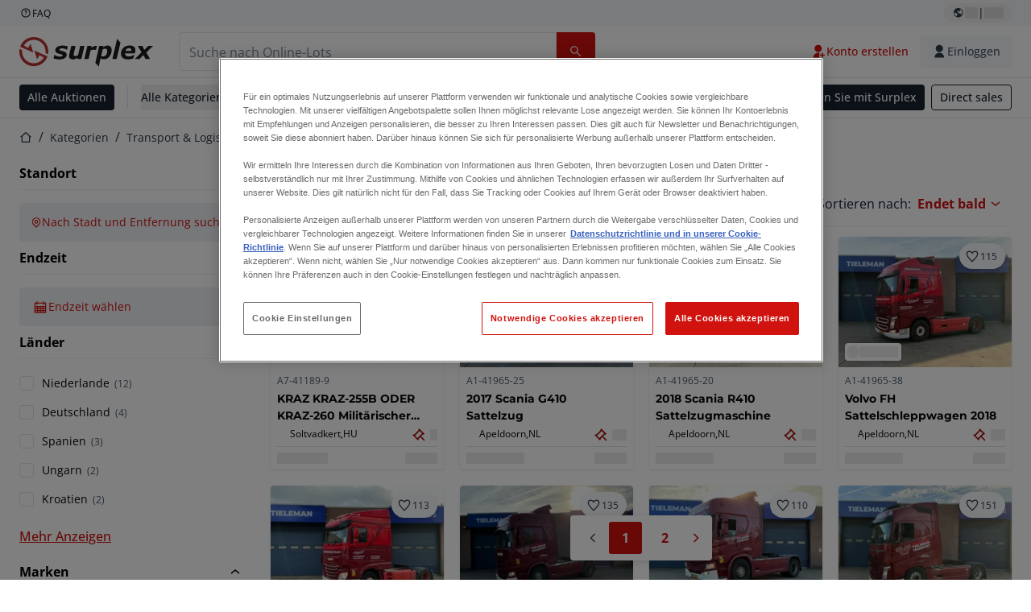

--- FILE ---
content_type: text/html; charset=utf-8
request_url: https://www.surplex.com/de/c/transport-logistik/lastkraftwagen/lkw/0a16ad4b-5987-41c9-a275-b03848a22935
body_size: 59780
content:
<!DOCTYPE html><html translate="no" lang="de"><head><meta charSet="utf-8" data-next-head=""/><meta name="viewport" content="width=device-width" data-next-head=""/><meta property="og:title" content="▷ LKW &amp; Nutzfahrzeuge gebraucht ersteigern | Online-Auktion" data-next-head=""/><meta name="twitter:title" content="▷ LKW &amp; Nutzfahrzeuge gebraucht ersteigern | Online-Auktion" data-next-head=""/><meta name="description" content="Gebrauchte LKW günstig in Online-Auktion ersteigern! ✅ Lastwagen &amp; Nutzfahrzeuge. Langlebig &amp; zuverlässig. Aus Schließung &amp; Insolvenz. ➤ Jetzt Gebot abgeben!" data-next-head=""/><meta property="og:description" content="Gebrauchte LKW günstig in Online-Auktion ersteigern! ✅ Lastwagen &amp; Nutzfahrzeuge. Langlebig &amp; zuverlässig. Aus Schließung &amp; Insolvenz. ➤ Jetzt Gebot abgeben!" data-next-head=""/><meta name="twitter:description" content="Gebrauchte LKW günstig in Online-Auktion ersteigern! ✅ Lastwagen &amp; Nutzfahrzeuge. Langlebig &amp; zuverlässig. Aus Schließung &amp; Insolvenz. ➤ Jetzt Gebot abgeben!" data-next-head=""/><meta property="og:locale" content="de" data-next-head=""/><meta property="og:type" content="article" data-next-head=""/><meta property="og:site_name" content="Surplex" data-next-head=""/><meta property="article:modified_time" content="2025-02-05T14:53:28Z" data-next-head=""/><meta property="article:publisher" content="" data-next-head=""/><meta name="twitter:card" content="summary" data-next-head=""/><link sizes="16x16" type="image/png" rel="icon" href="https://www.datocms-assets.com/144679/1730279871-favicon-32x32.png?auto=format&amp;h=16&amp;w=16" data-next-head=""/><link sizes="32x32" type="image/png" rel="icon" href="https://www.datocms-assets.com/144679/1730279871-favicon-32x32.png?auto=format&amp;h=32&amp;w=32" data-next-head=""/><link sizes="96x96" type="image/png" rel="icon" href="https://www.datocms-assets.com/144679/1730279871-favicon-32x32.png?auto=format&amp;h=96&amp;w=96" data-next-head=""/><link sizes="192x192" type="image/png" rel="icon" href="https://www.datocms-assets.com/144679/1730279871-favicon-32x32.png?auto=format&amp;h=192&amp;w=192" data-next-head=""/><title data-next-head="">▷ LKW &amp; Nutzfahrzeuge gebraucht ersteigern | Online-Auktion</title><link rel="canonical" href="https://www.surplex.com/c/transport-logistik/lastkraftwagen/lkw/0a16ad4b-5987-41c9-a275-b03848a22935" data-next-head=""/><link data-next-font="size-adjust" rel="preconnect" href="/" crossorigin="anonymous"/><link rel="preload" href="https://www.surplex.com/_next/static/css/f1337edbf36219a9.css" as="style"/><link rel="preload" href="https://www.surplex.com/_next/static/css/b2b287e00471c9f8.css" as="style"/><meta name="sentry-trace" content="863ef244a2bb11437b6ab4bf4056fd33-397ee3a3852f077f-0"/><meta name="baggage" content="sentry-environment=production,sentry-release=04963130527cba9b28db59fd60b7bc783621ab0f,sentry-public_key=aa1e5bcd64176a3b3246eb315a9ce2e8,sentry-trace_id=863ef244a2bb11437b6ab4bf4056fd33,sentry-org_id=4508018193793024,sentry-sampled=false,sentry-sample_rand=0.2558323714227906,sentry-sample_rate=0.02"/><link rel="stylesheet" href="https://www.surplex.com/_next/static/css/f1337edbf36219a9.css" data-n-g=""/><link rel="stylesheet" href="https://www.surplex.com/_next/static/css/b2b287e00471c9f8.css" data-n-p=""/><noscript data-n-css=""></noscript><script defer="" noModule="" src="https://www.surplex.com/_next/static/chunks/polyfills-42372ed130431b0a.js"></script><script src="/api/polyfills?locale=de" defer="" data-nscript="beforeInteractive"></script><script id="one-trust" src="https://cdn.cookielaw.org/scripttemplates/otSDKStub.js" data-domain-script="019329e1-9c45-72b0-afb3-11c0e871f93d" data-document-language="true" defer="" data-nscript="beforeInteractive"></script><script src="https://www.surplex.com/_next/static/chunks/webpack-eed42278331c5585.js" defer=""></script><script src="https://www.surplex.com/_next/static/chunks/framework-1a24ce475fb8fb46.js" defer=""></script><script src="https://www.surplex.com/_next/static/chunks/main-67cea1335dcbec56.js" defer=""></script><script src="https://www.surplex.com/_next/static/chunks/pages/_app-e075486943e2b77c.js" defer=""></script><script src="https://www.surplex.com/_next/static/chunks/9456-b9c6d91b4cdcf653.js" defer=""></script><script src="https://www.surplex.com/_next/static/chunks/2232-41bb92fd997f247a.js" defer=""></script><script src="https://www.surplex.com/_next/static/chunks/1303-df5f3b4392268228.js" defer=""></script><script src="https://www.surplex.com/_next/static/chunks/5902-c31c525b1cb9ca75.js" defer=""></script><script src="https://www.surplex.com/_next/static/chunks/2631-73cf63d56f708b18.js" defer=""></script><script src="https://www.surplex.com/_next/static/chunks/4689-b3bef28e4a4b1d98.js" defer=""></script><script src="https://www.surplex.com/_next/static/chunks/6986-fe813763acbdebea.js" defer=""></script><script src="https://www.surplex.com/_next/static/chunks/5088-b6100bfb8edd4e11.js" defer=""></script><script src="https://www.surplex.com/_next/static/chunks/pages/c/%5B...slugsAndId%5D-1e22a499c61c2f23.js" defer=""></script><script src="https://www.surplex.com/_next/static/FKzzPOX00Hed1meUm7_k0/_buildManifest.js" defer=""></script><script src="https://www.surplex.com/_next/static/FKzzPOX00Hed1meUm7_k0/_ssgManifest.js" defer=""></script></head><body><link rel="preload" as="image" href="https://www.datocms-assets.com/144679/1730283731-surplex.svg"/><link rel="preload" as="image" href="/assets/svg/app-store-badge-v2.svg"/><link rel="preload" as="image" href="/assets/svg/google-play-badge-v2.svg"/><link rel="preload" as="image" href="https://www.datocms-assets.com/144679/1692360176-przzelewy24.svg"/><link rel="preload" as="image" href="https://www.datocms-assets.com/144679/1692360174-ideal.svg"/><link rel="preload" as="image" href="https://www.datocms-assets.com/144679/1692360171-bancontact.svg"/><link rel="preload" as="image" href="https://www.datocms-assets.com/144679/1695375912-card-payment.svg"/><link rel="preload" as="image" href="https://www.datocms-assets.com/144679/1739863719-surplex-tbauctions_kleiner.svg"/><div id="__next"><div class="CoreStylesProvider_root__CKU7I"><div class="sticky left-0 top-0 z-[5] w-full" id="header-sticky"><header class="print:hidden"><div class="hidden md:block"><div class="bg-c-surface-sunken-default"><div class="w-full mx-auto max-w-screen-2xl px-4 md:px-6 flex justify-between py-1"><div class="flex flex-1 items-center gap-3"><a target="_blank" class="body-xs-regular flex items-center gap-1 text-c-text-neutral-obvious-default no-underline [&amp;&gt;svg]:size-4" href="https://help.surplex.com/hc/"><svg class="inline align-text-top size-6"><use href="/assets/svg/icon-sprite-sheet.a8019ef632e962ef3d359003f5523487.svg#question-mark"></use></svg><span>FAQ</span></a></div><div class="flex"><div class="relative flex h-fit w-full justify-center"><button class="relative inline-flex items-center justify-center whitespace-nowrap transition-colors font-body text-label-default font-semibold leading-label-default tracking-label-default no-underline focus-visible:outline-none focus-visible:ring-2 focus-visible:ring-offset-2 disabled:pointer-events-none [&amp;.programmatic-focus]:outline-none [&amp;.programmatic-focus]:ring-2 [&amp;.programmatic-focus]:ring-offset-2 gap-2 px-2.5 py-3 [&amp;&gt;svg]:h-4 [&amp;&gt;svg]:w-4 rounded-full text-c-text-neutral-default [&amp;&gt;svg]:text-c-icon-neutral-default [@media(hover:hover)_and_(pointer:fine){&amp;:hover}]:text-c-text-neutral-default ring-c-stroke-neutral-default disabled:text-c-text-neutral-subtle-default [&amp;&gt;svg]:disabled:text-c-icon-neutral-default h-6 [@media(hover:hover)_and_(pointer:fine){&amp;:hover}]:bg-c-background-neutral-x-subtle-hover" data-cy="header-change-language-currency-button" type="button"><svg class="inline align-text-top size-6"><use href="/assets/svg/icon-sprite-sheet.a8019ef632e962ef3d359003f5523487.svg#earth-americas"></use></svg><span class="LoadingPlaceholderBar_loadingPlaceholderBar__V2Ssx relative block h-3.5 overflow-hidden bg-[rgba(0,0,0,0.08)] w-4"></span>| <span class="LoadingPlaceholderBar_loadingPlaceholderBar__V2Ssx relative block h-3.5 overflow-hidden bg-[rgba(0,0,0,0.08)] w-6"></span></button><div hidden="" class="absolute z-50 h-fit min-w-fit transition-all xl:right-0 xl:translate-x-0 md:top-[100%] right-0 translate-x-0"><div class="mt-2 rounded-lg border border-c-stroke-neutral-obvious-default bg-c-surface-default shadow"><div class="flex w-80 flex-col rounded-lg bg-c-surface-default px-5 pb-5 pt-3 shadow"><div class="mb-4 capitalize" data-cy="change-language-dropdown"><p class="Dropdown_label__97Wbd" id="language-switcher">Sprache</p><div class="Dropdown_dropdown__GeEyw Dropdown_dropdownBackground__ot_SF"><button aria-expanded="false" aria-haspopup="listbox" aria-labelledby="language-switcher" class="Dropdown_button__qDYee capitalize" type="button" data-cy="change-language-dropdown-button"><span class="Dropdown_labelWrapper__5VFEL"><span class="flex size-5 items-center justify-start mr-3 w-5"><span class="IconFlag_fflag__jK2TE IconFlag_fflag-DE__hMciG"></span></span><span class="Dropdown_buttonLabel__pyP3C">Deutsch</span><svg class="inline align-text-top size-6 Dropdown_chevronIcon__V7wA7"><use href="/assets/svg/icon-sprite-sheet.a8019ef632e962ef3d359003f5523487.svg#chevron-down"></use></svg></span></button><div class="Dropdown_options__x9N4v"><div class="Dropdown_searchWrapper__9Df7h"></div><ul aria-activedescendant="de" role="listbox" tabindex="-1" class="Dropdown_optionsList__JwQ_T" data-cy="options"><li aria-selected="true" class="Dropdown_option__AIl4q Dropdown_selected__j0Fkf" role="option"><span class="flex size-5 items-center justify-start mr-3 w-5 flex-shrink-0"><span class="IconFlag_fflag__jK2TE IconFlag_fflag-DE__hMciG"></span></span>Deutsch</li><li aria-selected="false" class="Dropdown_option__AIl4q" role="option"><span class="flex size-5 items-center justify-start mr-3 w-5 flex-shrink-0"><span class="IconFlag_fflag__jK2TE IconFlag_fflag-GB__AvebC"></span></span>English</li><li aria-selected="false" class="Dropdown_option__AIl4q" role="option"><span class="flex size-5 items-center justify-start mr-3 w-5 flex-shrink-0"><span class="IconFlag_fflag__jK2TE IconFlag_fflag-FR__KZUpY"></span></span>français</li><li aria-selected="false" class="Dropdown_option__AIl4q" role="option"><span class="flex size-5 items-center justify-start mr-3 w-5 flex-shrink-0"><span class="IconFlag_fflag__jK2TE IconFlag_fflag-NL__BnqJK"></span></span>Nederlands</li><li aria-selected="false" class="Dropdown_option__AIl4q" role="option"><span class="flex size-5 items-center justify-start mr-3 w-5 flex-shrink-0"><span class="IconFlag_fflag__jK2TE IconFlag_fflag-PL__qHCPU"></span></span>polski</li><li aria-selected="false" class="Dropdown_option__AIl4q" role="option"><span class="flex size-5 items-center justify-start mr-3 w-5 flex-shrink-0"><span class="IconFlag_fflag__jK2TE IconFlag_fflag-IT__0hcB8"></span></span>italiano</li><li aria-selected="false" class="Dropdown_option__AIl4q" role="option"><span class="flex size-5 items-center justify-start mr-3 w-5 flex-shrink-0"><span class="IconFlag_fflag__jK2TE IconFlag_fflag-RO__aLcn7"></span></span>română</li><li aria-selected="false" class="Dropdown_option__AIl4q" role="option"><span class="flex size-5 items-center justify-start mr-3 w-5 flex-shrink-0"><span class="IconFlag_fflag__jK2TE IconFlag_fflag-ES__4m9Zr"></span></span>español</li></ul></div></div></div><div class="flex items-start gap-1"><svg class="inline align-text-top size-5 flex-shrink-0 text-c-icon-neutral-default"><use href="/assets/svg/icon-sprite-sheet.a8019ef632e962ef3d359003f5523487.svg#info"></use></svg><p class="body-s-regular text-c-text-neutral-default">Die Wechselkurse werden täglich aktualisiert, jedoch nicht in Echtzeit. Es können zusätzliche Bankgebühren anfallen.</p></div></div></div></div></div></div></div></div></div><div class="block md:hidden"><div class="flex items-center px-0 py-2 bg-c-background-inverse-default pb-0"><header class="grid w-full items-center gap-3 px-4 grid-cols-[125px_1fr]"><a class="flex shrink-0" data-cy="logo-link" href="/"><span class="sr-only">Startseite</span><img src="https://www.datocms-assets.com/144679/1730283731-surplex.svg" class="inline-block mx-0 my-1.5 max-h-10 w-full h-10 [display:unset] min-[980px]:hidden"/><img src="https://www.datocms-assets.com/144679/1730283731-surplex.svg" class="mx-0 my-1.5 max-h-10 w-full hidden min-[980px]:[display:unset]"/></a><div class="flex flex-row items-center justify-end gap-3"><a class="relative inline-flex items-center justify-center whitespace-nowrap transition-colors font-body text-label-default font-semibold leading-label-default tracking-label-default no-underline focus-visible:outline-none focus-visible:ring-2 focus-visible:ring-offset-2 disabled:pointer-events-none [&amp;.programmatic-focus]:outline-none [&amp;.programmatic-focus]:ring-2 [&amp;.programmatic-focus]:ring-offset-2 gap-2.5 [&amp;&gt;svg]:h-5 [&amp;&gt;svg]:w-5 rounded-full bg-c-background-brand-primary-default text-c-text-inverse-default [&amp;&gt;svg]:text-c-icon-inverse-default [@media(hover:hover)_and_(pointer:fine){&amp;:hover}]:bg-c-background-brand-primary-hover [@media(hover:hover)_and_(pointer:fine){&amp;:hover}]:text-c-text-inverse-default ring-c-stroke-brand-primary-default disabled:bg-c-background-neutral-subtle-default disabled:text-c-text-neutral-subtle-default [&amp;&gt;svg]:disabled:text-c-icon-neutral-default h-[34px] w-[34px] p-0" type="button" aria-label="Favoriten" href="/account/my-lots"><svg class="inline align-text-top size-6"><use href="/assets/svg/icon-sprite-sheet.a8019ef632e962ef3d359003f5523487.svg#heart-filled"></use></svg></a><div class="relative"><button class="relative whitespace-nowrap transition-colors font-body text-label-default font-semibold leading-label-default tracking-label-default no-underline focus-visible:outline-none focus-visible:ring-2 focus-visible:ring-offset-2 disabled:pointer-events-none [&amp;.programmatic-focus]:outline-none [&amp;.programmatic-focus]:ring-2 [&amp;.programmatic-focus]:ring-offset-2 gap-2.5 [&amp;&gt;svg]:h-5 [&amp;&gt;svg]:w-5 bg-c-background-brand-primary-default text-c-text-inverse-default [&amp;&gt;svg]:text-c-icon-inverse-default [@media(hover:hover)_and_(pointer:fine){&amp;:hover}]:bg-c-background-brand-primary-hover [@media(hover:hover)_and_(pointer:fine){&amp;:hover}]:text-c-text-inverse-default ring-c-stroke-brand-primary-default disabled:bg-c-background-neutral-subtle-default disabled:text-c-text-neutral-subtle-default [&amp;&gt;svg]:disabled:text-c-icon-neutral-default flex h-[34px] w-[34px] items-center justify-center rounded-full p-0 md:h-[unset] md:w-[unset] md:rounded md:px-3.5 md:py-2.5" disabled="" data-cy="header-auth-button" type="button" aria-label="Einloggen"><svg class="inline align-text-top size-6"><use href="/assets/svg/icon-sprite-sheet.a8019ef632e962ef3d359003f5523487.svg#user-fill"></use></svg></button></div><button class="relative inline-flex items-center justify-center whitespace-nowrap transition-colors font-body text-label-default font-semibold leading-label-default tracking-label-default no-underline focus-visible:outline-none focus-visible:ring-2 focus-visible:ring-offset-2 disabled:pointer-events-none [&amp;.programmatic-focus]:outline-none [&amp;.programmatic-focus]:ring-2 [&amp;.programmatic-focus]:ring-offset-2 gap-2.5 [&amp;&gt;svg]:h-5 [&amp;&gt;svg]:w-5 rounded-full bg-c-background-brand-primary-default text-c-text-inverse-default [&amp;&gt;svg]:text-c-icon-inverse-default [@media(hover:hover)_and_(pointer:fine){&amp;:hover}]:bg-c-background-brand-primary-hover [@media(hover:hover)_and_(pointer:fine){&amp;:hover}]:text-c-text-inverse-default ring-c-stroke-brand-primary-default disabled:bg-c-background-neutral-subtle-default disabled:text-c-text-neutral-subtle-default [&amp;&gt;svg]:disabled:text-c-icon-neutral-default h-[34px] w-[34px] p-0" type="button"><svg class="inline align-text-top size-6"><use href="/assets/svg/icon-sprite-sheet.a8019ef632e962ef3d359003f5523487.svg#hamburger"></use></svg></button></div></header></div></div><div class="hidden md:block"><div class="flex items-center border-b border-solid border-c-stroke-neutral-default bg-c-background-inverse-default"><div class="w-full mx-auto max-w-screen-2xl px-4 md:px-6 grid items-center gap-8 py-2 grid-cols-[auto_1fr]"><a class="flex shrink-0" data-cy="logo-link" href="/"><span class="sr-only">Startseite</span><img src="https://www.datocms-assets.com/144679/1730283731-surplex.svg" class="inline-block mx-0 my-1.5 max-h-10 w-full !m-0 h-10 [display:unset] min-[980px]:hidden"/><img src="https://www.datocms-assets.com/144679/1730283731-surplex.svg" class="mx-0 my-1.5 max-h-10 w-full !m-0 hidden min-[980px]:[display:unset]"/></a><div class="flex items-center justify-between gap-4"><div class="relative w-3/5 xl:w-2/4"><form class="SearchBar_root__UCrO6 grow md:relative"><div class="SearchBar_searchField__Y3B3m !pl-0 [&amp;_.input-wrapper]:m-0 [&amp;_div]:max-w-none [&amp;_input]:max-w-none [&amp;_svg]:w-[calc(1.5rem+theme(spacing.3))] [&amp;_svg]:border-c-stroke-neutral-default [&amp;_svg]:pl-3 [&amp;_svg]:border-l-0 !border-0 [&amp;&gt;button]:right-auto [&amp;&gt;button]:m-0 [&amp;&gt;button]:h-full [&amp;&gt;button]:rounded-r [&amp;&gt;input]:h-full [&amp;&gt;input]:rounded-l [&amp;&gt;input]:!border-solid [&amp;&gt;input]:!border-[1px] [&amp;:is(:hover,:focus,:focus-within)&gt;input]:!border-[1px] [&amp;:is(:hover,:focus,:focus-within)&gt;input]:!border-c-stroke-brand-primary-default [&amp;:is(:hover,:focus,:focus-within)&gt;input]:!text-c-text-neutral-obvious-default [&amp;:is(:hover,:focus,:focus-within)&gt;input::placeholder]:!text-c-text-brand-primary-default [&amp;&gt;input]:!border-c-stroke-neutral-default"><label for="search" class="sr-only">Suchleiste<!-- --> </label><div class="Input_inputWrapper__KrQzd input-wrapper gap-2"><div class="Input_fieldWithIconWrapper__iHWw7 Input_maxWidth__SxaNM SearchBar_searchField__Y3B3m !pl-0 [&amp;_.input-wrapper]:m-0 [&amp;_div]:max-w-none [&amp;_input]:max-w-none [&amp;_svg]:w-[calc(1.5rem+theme(spacing.3))] [&amp;_svg]:border-c-stroke-neutral-default [&amp;_svg]:pl-3 [&amp;_svg]:border-l-0 !border-0 [&amp;&gt;button]:right-auto [&amp;&gt;button]:m-0 [&amp;&gt;button]:h-full [&amp;&gt;button]:rounded-r [&amp;&gt;input]:h-full [&amp;&gt;input]:rounded-l [&amp;&gt;input]:!border-solid [&amp;&gt;input]:!border-[1px] [&amp;:is(:hover,:focus,:focus-within)&gt;input]:!border-[1px] [&amp;:is(:hover,:focus,:focus-within)&gt;input]:!border-c-stroke-brand-primary-default [&amp;:is(:hover,:focus,:focus-within)&gt;input]:!text-c-text-neutral-obvious-default [&amp;:is(:hover,:focus,:focus-within)&gt;input::placeholder]:!text-c-text-brand-primary-default [&amp;&gt;input]:!border-c-stroke-neutral-default"><input aria-invalid="false" class="Input_common__Iv_iX Input_input__v48Bc" id="search" placeholder="Suche nach Online-Lots" type="search" autoComplete="off" maxLength="100" data-cy="header-search-input" name="search" value=""/><button class="relative inline-flex items-center justify-center whitespace-nowrap transition-colors font-body text-label-default font-semibold leading-label-default tracking-label-default no-underline focus-visible:outline-none focus-visible:ring-2 focus-visible:ring-offset-2 disabled:pointer-events-none [&amp;.programmatic-focus]:outline-none [&amp;.programmatic-focus]:ring-2 [&amp;.programmatic-focus]:ring-offset-2 h-10 gap-2.5 px-3.5 py-3.5 [&amp;&gt;svg]:h-5 [&amp;&gt;svg]:w-5 rounded bg-c-background-brand-primary-default text-c-text-inverse-default [&amp;&gt;svg]:text-c-icon-inverse-default [@media(hover:hover)_and_(pointer:fine){&amp;:hover}]:bg-c-background-brand-primary-hover [@media(hover:hover)_and_(pointer:fine){&amp;:hover}]:text-c-text-inverse-default ring-c-stroke-brand-primary-default disabled:bg-c-background-neutral-subtle-default disabled:text-c-text-neutral-subtle-default [&amp;&gt;svg]:disabled:text-c-icon-neutral-default Input_iconButton__8YwPz" data-cy="header-search-input-button" type="button" aria-label="Suchleiste"><svg class="inline align-text-top size-6"><use href="/assets/svg/icon-sprite-sheet.a8019ef632e962ef3d359003f5523487.svg#search"></use></svg></button></div></div></div><div></div></form></div><div class="flex items-center gap-2"><a class="relative inline-flex items-center justify-center whitespace-nowrap transition-colors font-body text-label-default font-semibold leading-label-default tracking-label-default no-underline focus-visible:outline-none focus-visible:ring-2 focus-visible:ring-offset-2 disabled:pointer-events-none [&amp;.programmatic-focus]:outline-none [&amp;.programmatic-focus]:ring-2 [&amp;.programmatic-focus]:ring-offset-2 h-10 gap-2.5 px-3.5 py-3.5 [&amp;&gt;svg]:h-5 [&amp;&gt;svg]:w-5 rounded-full text-c-text-brand-primary-default [&amp;&gt;svg]:text-c-icon-brand-primary-default [@media(hover:hover)_and_(pointer:fine){&amp;:hover}]:bg-c-background-brand-primary-x-subtle-default [@media(hover:hover)_and_(pointer:fine){&amp;:hover}]:text-c-text-brand-primary-hover [&amp;&gt;svg]:[@media(hover:hover)_and_(pointer:fine){&amp;:hover}]:text-c-icon-brand-primary-hover ring-c-stroke-brand-primary-default disabled:text-c-text-neutral-subtle-default [&amp;&gt;svg]:disabled:text-c-icon-neutral-default" data-cy="header-create-account-button" type="button" href="/signup?callbackUrl=%2Fauth%2Fcompletion%3FredirectPath%3D%2Fc%2Ftransport-logistik%2Flastkraftwagen%2Flkw%2F0a16ad4b-5987-41c9-a275-b03848a22935"><svg class="inline align-text-top size-6"><use href="/assets/svg/icon-sprite-sheet.a8019ef632e962ef3d359003f5523487.svg#user-add-fill"></use></svg>Konto erstellen</a><div class="relative"><button class="relative whitespace-nowrap transition-colors font-body text-label-default font-semibold leading-label-default tracking-label-default no-underline focus-visible:outline-none focus-visible:ring-2 focus-visible:ring-offset-2 disabled:pointer-events-none [&amp;.programmatic-focus]:outline-none [&amp;.programmatic-focus]:ring-2 [&amp;.programmatic-focus]:ring-offset-2 gap-2.5 [&amp;&gt;svg]:h-5 [&amp;&gt;svg]:w-5 bg-c-background-brand-primary-default text-c-text-inverse-default [&amp;&gt;svg]:text-c-icon-inverse-default [@media(hover:hover)_and_(pointer:fine){&amp;:hover}]:bg-c-background-brand-primary-hover [@media(hover:hover)_and_(pointer:fine){&amp;:hover}]:text-c-text-inverse-default ring-c-stroke-brand-primary-default disabled:bg-c-background-neutral-subtle-default disabled:text-c-text-neutral-subtle-default [&amp;&gt;svg]:disabled:text-c-icon-neutral-default flex h-[34px] w-[34px] items-center justify-center rounded-full p-0 md:h-[unset] md:w-[unset] md:rounded md:px-3.5 md:py-2.5" disabled="" data-cy="header-auth-button" type="button" aria-label="Einloggen"><svg class="inline align-text-top size-6"><use href="/assets/svg/icon-sprite-sheet.a8019ef632e962ef3d359003f5523487.svg#user-fill"></use></svg>Einloggen</button></div></div></div></div></div></div><div class="block md:hidden"><div class="w-full bg-c-surface-default px-4 py-3 shadow-sm"><form class="SearchBar_root__UCrO6 grow md:relative"><div class="SearchBar_searchField__Y3B3m !pl-0 [&amp;_.input-wrapper]:m-0 [&amp;_div]:max-w-none [&amp;_input]:max-w-none [&amp;_svg]:w-[calc(1.5rem+theme(spacing.3))] [&amp;_svg]:border-c-stroke-neutral-default [&amp;_svg]:pl-3 [&amp;_svg]:border-l-0 !border-0 [&amp;&gt;button]:right-auto [&amp;&gt;button]:m-0 [&amp;&gt;button]:h-full [&amp;&gt;button]:rounded-r [&amp;&gt;input::placeholder]:text-c-text-neutral-subtle-focus [&amp;&gt;input]:h-full [&amp;&gt;input]:rounded-l [&amp;&gt;input]:!border-[1px] [&amp;&gt;input]:!border-solid [&amp;&gt;input]:!border-c-stroke-neutral-subtle-default [&amp;&gt;input]:bg-c-background-brand-primary-x-subtle-default"><label for="search" class="sr-only">Suchleiste<!-- --> </label><div class="Input_inputWrapper__KrQzd input-wrapper gap-2"><div class="Input_fieldWithIconWrapper__iHWw7 Input_maxWidth__SxaNM SearchBar_searchField__Y3B3m !pl-0 [&amp;_.input-wrapper]:m-0 [&amp;_div]:max-w-none [&amp;_input]:max-w-none [&amp;_svg]:w-[calc(1.5rem+theme(spacing.3))] [&amp;_svg]:border-c-stroke-neutral-default [&amp;_svg]:pl-3 [&amp;_svg]:border-l-0 !border-0 [&amp;&gt;button]:right-auto [&amp;&gt;button]:m-0 [&amp;&gt;button]:h-full [&amp;&gt;button]:rounded-r [&amp;&gt;input::placeholder]:text-c-text-neutral-subtle-focus [&amp;&gt;input]:h-full [&amp;&gt;input]:rounded-l [&amp;&gt;input]:!border-[1px] [&amp;&gt;input]:!border-solid [&amp;&gt;input]:!border-c-stroke-neutral-subtle-default [&amp;&gt;input]:bg-c-background-brand-primary-x-subtle-default"><input aria-invalid="false" class="Input_common__Iv_iX Input_input__v48Bc" id="search" placeholder="Suche nach Online-Lots" type="search" autoComplete="off" maxLength="100" data-cy="mobile-header-search-input" name="search" value=""/><button class="relative inline-flex items-center justify-center whitespace-nowrap transition-colors font-body text-label-default font-semibold leading-label-default tracking-label-default no-underline focus-visible:outline-none focus-visible:ring-2 focus-visible:ring-offset-2 disabled:pointer-events-none [&amp;.programmatic-focus]:outline-none [&amp;.programmatic-focus]:ring-2 [&amp;.programmatic-focus]:ring-offset-2 h-10 gap-2.5 px-3.5 py-3.5 [&amp;&gt;svg]:h-5 [&amp;&gt;svg]:w-5 rounded bg-c-background-brand-primary-default text-c-text-inverse-default [&amp;&gt;svg]:text-c-icon-inverse-default [@media(hover:hover)_and_(pointer:fine){&amp;:hover}]:bg-c-background-brand-primary-hover [@media(hover:hover)_and_(pointer:fine){&amp;:hover}]:text-c-text-inverse-default ring-c-stroke-brand-primary-default disabled:bg-c-background-neutral-subtle-default disabled:text-c-text-neutral-subtle-default [&amp;&gt;svg]:disabled:text-c-icon-neutral-default Input_iconButton__8YwPz" data-cy="mobile-header-search-input-button" type="button" aria-label="Suchleiste"><svg class="inline align-text-top size-6"><use href="/assets/svg/icon-sprite-sheet.a8019ef632e962ef3d359003f5523487.svg#search"></use></svg></button></div></div></div><div></div></form></div></div><div class="hidden md:block"><div class="relative bg-c-surface-default shadow-sm"><div class="w-full mx-auto max-w-screen-2xl px-4 md:px-6 flex flex-1 justify-between overflow-hidden py-2"><div class="flex flex-grow items-center space-x-4 overflow-hidden"><a class="relative inline-flex items-center justify-center whitespace-nowrap transition-colors font-body text-label-default font-semibold leading-label-default tracking-label-default no-underline focus-visible:outline-none focus-visible:ring-2 focus-visible:ring-offset-2 disabled:pointer-events-none [&amp;.programmatic-focus]:outline-none [&amp;.programmatic-focus]:ring-2 [&amp;.programmatic-focus]:ring-offset-2 h-8 gap-2 px-2.5 py-3 [&amp;&gt;svg]:h-4 [&amp;&gt;svg]:w-4 rounded bg-c-background-brand-secondary-default text-c-text-inverse-default [&amp;&gt;svg]:text-c-icon-inverse-default [@media(hover:hover)_and_(pointer:fine){&amp;:hover}]:bg-c-background-brand-secondary-hover [@media(hover:hover)_and_(pointer:fine){&amp;:hover}]:text-c-text-inverse-default ring-c-stroke-brand-secondary-default disabled:bg-c-background-neutral-subtle-default disabled:text-c-text-neutral-subtle-default [&amp;&gt;svg]:disabled:text-c-icon-neutral-default" data-cy="header-all-auctions-button" type="button" href="/auctions">Alle Auktionen</a><span class="block h-7 w-px bg-c-background-neutral-default"></span><button class="relative inline-flex items-center justify-center whitespace-nowrap transition-colors font-body text-label-default font-semibold leading-label-default tracking-label-default no-underline focus-visible:outline-none focus-visible:ring-2 focus-visible:ring-offset-2 disabled:pointer-events-none [&amp;.programmatic-focus]:outline-none [&amp;.programmatic-focus]:ring-2 [&amp;.programmatic-focus]:ring-offset-2 h-8 gap-2 [&amp;&gt;svg]:h-4 [&amp;&gt;svg]:w-4 rounded text-c-text-brand-secondary-default [&amp;&gt;svg]:text-c-icon-brand-secondary-default [@media(hover:hover)_and_(pointer:fine){&amp;:hover}]:bg-c-background-brand-secondary-x-subtle-default [@media(hover:hover)_and_(pointer:fine){&amp;:hover}]:text-c-text-brand-secondary-hover [&amp;&gt;svg]:[@media(hover:hover)_and_(pointer:fine){&amp;:hover}]:text-c-icon-brand-secondary-hover ring-c-stroke-brand-secondary-default disabled:text-c-text-neutral-subtle-default [&amp;&gt;svg]:disabled:text-c-icon-neutral-default flex-shrink-0 flex-nowrap p-0 hover:!bg-c-transparent" data-cy="header-all-categories-dropdown" type="button">Alle Kategorien<svg class="inline align-text-top size-6 mt-px !size-6 !text-c-icon-neutral-default"><use href="/assets/svg/icon-sprite-sheet.a8019ef632e962ef3d359003f5523487.svg#chevron-down"></use></svg></button><div class="flex h-[1.1rem] flex-wrap items-center space-x-4 overflow-hidden"><a target="_self" class="label text-c-text-neutral-obvious-default no-underline hover:text-c-text-neutral-obvious-hover" href="/c/metallverarbeitung/0d91005a-fa8e-4e8f-98b1-f4854018329f"><span>Metallverarbeitung</span></a><a target="_self" class="label text-c-text-neutral-obvious-default no-underline hover:text-c-text-neutral-obvious-hover" href="/c/holzbearbeitung/41176767-df26-4cea-80b5-3024e6ab4916"><span>Holzbearbeitung</span></a><a target="_self" class="label text-c-text-neutral-obvious-default no-underline hover:text-c-text-neutral-obvious-hover" href="/c/bauwesen-und-erdbewegung/f77365fe-eaa8-42d1-97fc-b14d0111160c"><span>Bauwesen</span></a><a target="_self" class="label text-c-text-neutral-obvious-default no-underline hover:text-c-text-neutral-obvious-hover" href="/c/weitere-industriekategorien/6319e404-42d1-4701-87a1-7597c57a4907"><span>Weitere Industrie</span></a><a target="_self" class="label text-c-text-neutral-obvious-default no-underline hover:text-c-text-neutral-obvious-hover" href="/c/transport-und-logistik/22430513-5e00-4758-9889-a4e52c0bb221"><span>Transport und Logistik</span></a><a target="_self" class="label text-c-text-neutral-obvious-default no-underline hover:text-c-text-neutral-obvious-hover" href="/c/landwirtschaftlich/ca789c2c-b997-4f21-81d4-0bf285aca622"><span>Landwirtschaftlich</span></a></div></div><div class="flex flex-shrink-0 items-center space-x-2"><a target="_self" class="relative inline-flex items-center justify-center whitespace-nowrap transition-colors font-body text-label-default font-semibold leading-label-default tracking-label-default no-underline focus-visible:outline-none focus-visible:ring-2 focus-visible:ring-offset-2 disabled:pointer-events-none [&amp;.programmatic-focus]:outline-none [&amp;.programmatic-focus]:ring-2 [&amp;.programmatic-focus]:ring-offset-2 h-8 gap-2 px-2.5 py-3 [&amp;&gt;svg]:h-4 [&amp;&gt;svg]:w-4 rounded bg-c-background-neutral-x-obvious-default text-c-text-inverse-default [&amp;&gt;svg]:text-c-icon-inverse-default [@media(hover:hover)_and_(pointer:fine){&amp;:hover}]:bg-c-background-neutral-x-obvious-hover [@media(hover:hover)_and_(pointer:fine){&amp;:hover}]:text-c-text-inverse-default ring-c-stroke-neutral-x-obvious-default disabled:bg-c-background-neutral-subtle-default disabled:text-c-text-neutral-subtle-default [&amp;&gt;svg]:disabled:text-c-icon-neutral-default" type="button" href="/broker"><span class="flex-shrink overflow-hidden text-ellipsis whitespace-nowrap">Verkaufen Sie mit Surplex</span></a><a target="_self" class="relative inline-flex items-center justify-center whitespace-nowrap transition-colors font-body text-label-default font-semibold leading-label-default tracking-label-default no-underline focus-visible:outline-none focus-visible:ring-2 focus-visible:ring-offset-2 disabled:pointer-events-none [&amp;.programmatic-focus]:outline-none [&amp;.programmatic-focus]:ring-2 [&amp;.programmatic-focus]:ring-offset-2 bg-transparent border border-solid h-8 gap-2 px-2.5 py-3 [&amp;&gt;svg]:h-4 [&amp;&gt;svg]:w-4 rounded border-c-stroke-brand-secondary-default text-c-text-brand-secondary-default [&amp;&gt;svg]:text-c-icon-brand-secondary-default [@media(hover:hover)_and_(pointer:fine){&amp;:hover}]:border-c-stroke-brand-secondary-hover [@media(hover:hover)_and_(pointer:fine){&amp;:hover}]:text-c-text-brand-secondary-hover ring-c-stroke-brand-secondary-default disabled:border-c-stroke-neutral-disabled disabled:text-c-text-neutral-subtle-default [&amp;&gt;svg]:disabled:text-c-icon-neutral-default" type="button" href="/direct-sales"><span class="flex-shrink overflow-hidden text-ellipsis whitespace-nowrap">Direct sales</span></a></div></div><div class="hidden"><div class="absolute bottom-[-70%] left-0 mt-6 flex max-h-[300px] flex-row rounded-md bg-c-surface-default shadow-xl md:bottom-[unset] !mt-0 !left-1/2 transform -translate-x-1/2 w-full max-w-screen-xl !z-[3] z-[3]"><div class="scroll grow basis-0 overflow-y-auto border-r border-c-stroke-neutral-subtle-default p-5" data-cy="category-dropdown-main-categories-list"><button class="group w-full cursor-pointer border-0 bg-[initial] p-0.5"><span class="flex w-full flex-row items-center justify-between rounded-md py-2 pl-3 pr-2 transition-colors duration-200 ease-in min-[981px]:pl-4 group-hover:bg-inherit bg-c-background-brand-primary-x-subtle-default text-c-text-brand-primary-obvious-default"><div class="body-m-medium min-[981px]:body-s-medium grow text-start">Metallverarbeitung</div><svg class="inline align-text-top size-6"><use href="/assets/svg/icon-sprite-sheet.a8019ef632e962ef3d359003f5523487.svg#chevron-right"></use></svg></span></button><button class="group w-full cursor-pointer border-0 bg-[initial] p-0.5"><span class="flex w-full flex-row items-center justify-between rounded-md bg-[initial] py-2 pl-3 pr-2 transition-colors duration-200 ease-in group-hover:bg-c-background-neutral-subtle-default min-[981px]:pl-4"><div class="body-m-medium min-[981px]:body-s-medium grow text-start">Holzbearbeitung</div><svg class="inline align-text-top size-6"><use href="/assets/svg/icon-sprite-sheet.a8019ef632e962ef3d359003f5523487.svg#chevron-right"></use></svg></span></button><button class="group w-full cursor-pointer border-0 bg-[initial] p-0.5"><span class="flex w-full flex-row items-center justify-between rounded-md bg-[initial] py-2 pl-3 pr-2 transition-colors duration-200 ease-in group-hover:bg-c-background-neutral-subtle-default min-[981px]:pl-4"><div class="body-m-medium min-[981px]:body-s-medium grow text-start">Bauwesen und Erdbewegung</div><svg class="inline align-text-top size-6"><use href="/assets/svg/icon-sprite-sheet.a8019ef632e962ef3d359003f5523487.svg#chevron-right"></use></svg></span></button><button class="group w-full cursor-pointer border-0 bg-[initial] p-0.5"><span class="flex w-full flex-row items-center justify-between rounded-md bg-[initial] py-2 pl-3 pr-2 transition-colors duration-200 ease-in group-hover:bg-c-background-neutral-subtle-default min-[981px]:pl-4"><div class="body-m-medium min-[981px]:body-s-medium grow text-start">Weitere Industrie</div><svg class="inline align-text-top size-6"><use href="/assets/svg/icon-sprite-sheet.a8019ef632e962ef3d359003f5523487.svg#chevron-right"></use></svg></span></button><button class="group w-full cursor-pointer border-0 bg-[initial] p-0.5"><span class="flex w-full flex-row items-center justify-between rounded-md bg-[initial] py-2 pl-3 pr-2 transition-colors duration-200 ease-in group-hover:bg-c-background-neutral-subtle-default min-[981px]:pl-4"><div class="body-m-medium min-[981px]:body-s-medium grow text-start">Transport &amp; Logistik</div><svg class="inline align-text-top size-6"><use href="/assets/svg/icon-sprite-sheet.a8019ef632e962ef3d359003f5523487.svg#chevron-right"></use></svg></span></button><button class="group w-full cursor-pointer border-0 bg-[initial] p-0.5"><span class="flex w-full flex-row items-center justify-between rounded-md bg-[initial] py-2 pl-3 pr-2 transition-colors duration-200 ease-in group-hover:bg-c-background-neutral-subtle-default min-[981px]:pl-4"><div class="body-m-medium min-[981px]:body-s-medium grow text-start">Werkzeuge</div><svg class="inline align-text-top size-6"><use href="/assets/svg/icon-sprite-sheet.a8019ef632e962ef3d359003f5523487.svg#chevron-right"></use></svg></span></button><button class="group w-full cursor-pointer border-0 bg-[initial] p-0.5"><span class="flex w-full flex-row items-center justify-between rounded-md bg-[initial] py-2 pl-3 pr-2 transition-colors duration-200 ease-in group-hover:bg-c-background-neutral-subtle-default min-[981px]:pl-4"><div class="body-m-medium min-[981px]:body-s-medium grow text-start">Landwirtschaftlich</div><svg class="inline align-text-top size-6"><use href="/assets/svg/icon-sprite-sheet.a8019ef632e962ef3d359003f5523487.svg#chevron-right"></use></svg></span></button><button class="group w-full cursor-pointer border-0 bg-[initial] p-0.5"><span class="flex w-full flex-row items-center justify-between rounded-md bg-[initial] py-2 pl-3 pr-2 transition-colors duration-200 ease-in group-hover:bg-c-background-neutral-subtle-default min-[981px]:pl-4"><div class="body-m-medium min-[981px]:body-s-medium grow text-start">Einzelhandel und Büro</div><svg class="inline align-text-top size-6"><use href="/assets/svg/icon-sprite-sheet.a8019ef632e962ef3d359003f5523487.svg#chevron-right"></use></svg></span></button></div><div class="scroll grow-[2] basis-0 overflow-y-auto px-4 py-6 block" data-cy="category-dropdown-sub-categories-list"><div class="pl-4"><div class="heading-4 text-c-text-neutral-obvious-default">Metallverarbeitung</div><a class="body-xs-bold block py-3 text-c-text-brand-primary-default no-underline transition-colors hover:cursor-pointer hover:text-c-text-brand-primary-obvious-default min-[981px]:mb-5 min-[981px]:mt-3 min-[981px]:py-0" data-cy="category-dropdown-sub-categories-all-button" href="/c/metallverarbeitung/0d91005a-fa8e-4e8f-98b1-f4854018329f">ALLE ANZEIGEN</a></div><div class="grid grid-cols-2 gap-x-3"><a class="body-m-medium min-[981px]:body-s-medium group ml-0 flex w-full cursor-pointer self-center p-0.5 text-left text-[inherit] no-underline" href="/c/metallverarbeitung/biege-und-abkantmaschinen/7e2a2a30-1876-48e5-a4fb-c0edda7b0f7a"><span class="w-full rounded-md py-2 pl-3 pr-2 group-hover:text-c-text-brand-primary-default min-[981px]:pl-4 min-[981px]:group-hover:bg-c-background-neutral-subtle-default min-[981px]:group-focus:bg-c-background-neutral-subtle-default">Biege- und Abkantmaschinen</span></a><a class="body-m-medium min-[981px]:body-s-medium group ml-0 flex w-full cursor-pointer self-center p-0.5 text-left text-[inherit] no-underline" href="/c/metallverarbeitung/bohrwerke/5c624fea-b5f4-44a7-b9d5-e3a8e808ad93"><span class="w-full rounded-md py-2 pl-3 pr-2 group-hover:text-c-text-brand-primary-default min-[981px]:pl-4 min-[981px]:group-hover:bg-c-background-neutral-subtle-default min-[981px]:group-focus:bg-c-background-neutral-subtle-default">Bohrwerke</span></a><a class="body-m-medium min-[981px]:body-s-medium group ml-0 flex w-full cursor-pointer self-center p-0.5 text-left text-[inherit] no-underline" href="/c/metallverarbeitung/cnc-bearbeitungszentren/1d45f836-01a7-47f3-a0db-f6af904abeea"><span class="w-full rounded-md py-2 pl-3 pr-2 group-hover:text-c-text-brand-primary-default min-[981px]:pl-4 min-[981px]:group-hover:bg-c-background-neutral-subtle-default min-[981px]:group-focus:bg-c-background-neutral-subtle-default">CNC-Bearbeitungszentren</span></a><a class="body-m-medium min-[981px]:body-s-medium group ml-0 flex w-full cursor-pointer self-center p-0.5 text-left text-[inherit] no-underline" href="/c/metallverarbeitung/schneidemaschinen/286fab9c-7040-45e5-89cc-df8a38b7567b"><span class="w-full rounded-md py-2 pl-3 pr-2 group-hover:text-c-text-brand-primary-default min-[981px]:pl-4 min-[981px]:group-hover:bg-c-background-neutral-subtle-default min-[981px]:group-focus:bg-c-background-neutral-subtle-default">Schneidemaschinen</span></a><a class="body-m-medium min-[981px]:body-s-medium group ml-0 flex w-full cursor-pointer self-center p-0.5 text-left text-[inherit] no-underline" href="/c/metallverarbeitung/bohrmaschinen/a1717566-c049-428c-9085-97b0122ed0a0"><span class="w-full rounded-md py-2 pl-3 pr-2 group-hover:text-c-text-brand-primary-default min-[981px]:pl-4 min-[981px]:group-hover:bg-c-background-neutral-subtle-default min-[981px]:group-focus:bg-c-background-neutral-subtle-default">Bohrmaschinen</span></a><a class="body-m-medium min-[981px]:body-s-medium group ml-0 flex w-full cursor-pointer self-center p-0.5 text-left text-[inherit] no-underline" href="/c/metallverarbeitung/schmiedemaschinen/2c85046b-bd60-43a6-a96f-96b8951448cf"><span class="w-full rounded-md py-2 pl-3 pr-2 group-hover:text-c-text-brand-primary-default min-[981px]:pl-4 min-[981px]:group-hover:bg-c-background-neutral-subtle-default min-[981px]:group-focus:bg-c-background-neutral-subtle-default">Schmiedemaschinen</span></a><a class="body-m-medium min-[981px]:body-s-medium group ml-0 flex w-full cursor-pointer self-center p-0.5 text-left text-[inherit] no-underline" href="/c/metallverarbeitung/erodiermaschinen/a4d5b466-38d1-4552-a4db-e59d0174ceac"><span class="w-full rounded-md py-2 pl-3 pr-2 group-hover:text-c-text-brand-primary-default min-[981px]:pl-4 min-[981px]:group-hover:bg-c-background-neutral-subtle-default min-[981px]:group-focus:bg-c-background-neutral-subtle-default">Erodiermaschinen</span></a><a class="body-m-medium min-[981px]:body-s-medium group ml-0 flex w-full cursor-pointer self-center p-0.5 text-left text-[inherit] no-underline" href="/c/metallverarbeitung/gie%C3%9Fereimaschinen/0b68d29a-071f-4742-9651-e07ef9646070"><span class="w-full rounded-md py-2 pl-3 pr-2 group-hover:text-c-text-brand-primary-default min-[981px]:pl-4 min-[981px]:group-hover:bg-c-background-neutral-subtle-default min-[981px]:group-focus:bg-c-background-neutral-subtle-default">Gießereimaschinen</span></a><a class="body-m-medium min-[981px]:body-s-medium group ml-0 flex w-full cursor-pointer self-center p-0.5 text-left text-[inherit] no-underline" href="/c/metallverarbeitung/zahnradbearbeitung/f1308be1-cce4-44a4-9703-f9ec93efa3f1"><span class="w-full rounded-md py-2 pl-3 pr-2 group-hover:text-c-text-brand-primary-default min-[981px]:pl-4 min-[981px]:group-hover:bg-c-background-neutral-subtle-default min-[981px]:group-focus:bg-c-background-neutral-subtle-default">Zahnradbearbeitung</span></a><a class="body-m-medium min-[981px]:body-s-medium group ml-0 flex w-full cursor-pointer self-center p-0.5 text-left text-[inherit] no-underline" href="/c/metallverarbeitung/schleifmaschinen/a07e7f45-87b7-463d-a663-df4fb0a2229d"><span class="w-full rounded-md py-2 pl-3 pr-2 group-hover:text-c-text-brand-primary-default min-[981px]:pl-4 min-[981px]:group-hover:bg-c-background-neutral-subtle-default min-[981px]:group-focus:bg-c-background-neutral-subtle-default">Schleifmaschinen</span></a><a class="body-m-medium min-[981px]:body-s-medium group ml-0 flex w-full cursor-pointer self-center p-0.5 text-left text-[inherit] no-underline" href="/c/metallverarbeitung/drehmaschinen/8a792e93-9ee7-4f40-853a-3508147725de"><span class="w-full rounded-md py-2 pl-3 pr-2 group-hover:text-c-text-brand-primary-default min-[981px]:pl-4 min-[981px]:group-hover:bg-c-background-neutral-subtle-default min-[981px]:group-focus:bg-c-background-neutral-subtle-default">Drehmaschinen</span></a><a class="body-m-medium min-[981px]:body-s-medium group ml-0 flex w-full cursor-pointer self-center p-0.5 text-left text-[inherit] no-underline" href="/c/metallverarbeitung/maschinenteile-werkzeuge-zubehor/c38d51c8-4dd1-4c06-aed2-84ec2749ce28"><span class="w-full rounded-md py-2 pl-3 pr-2 group-hover:text-c-text-brand-primary-default min-[981px]:pl-4 min-[981px]:group-hover:bg-c-background-neutral-subtle-default min-[981px]:group-focus:bg-c-background-neutral-subtle-default">Maschinenteile, Werkzeuge &amp; Zubehör</span></a><a class="body-m-medium min-[981px]:body-s-medium group ml-0 flex w-full cursor-pointer self-center p-0.5 text-left text-[inherit] no-underline" href="/c/metallverarbeitung/messen-prufen/eea39ef5-70ae-4960-b4c7-60f767c0aff7"><span class="w-full rounded-md py-2 pl-3 pr-2 group-hover:text-c-text-brand-primary-default min-[981px]:pl-4 min-[981px]:group-hover:bg-c-background-neutral-subtle-default min-[981px]:group-focus:bg-c-background-neutral-subtle-default">Messen &amp; Prüfen</span></a><a class="body-m-medium min-[981px]:body-s-medium group ml-0 flex w-full cursor-pointer self-center p-0.5 text-left text-[inherit] no-underline" href="/c/metallverarbeitung/metall-lager/c0e9e1f0-bf50-43de-87b4-bb18722e1793"><span class="w-full rounded-md py-2 pl-3 pr-2 group-hover:text-c-text-brand-primary-default min-[981px]:pl-4 min-[981px]:group-hover:bg-c-background-neutral-subtle-default min-[981px]:group-focus:bg-c-background-neutral-subtle-default">Metall-Lager</span></a><a class="body-m-medium min-[981px]:body-s-medium group ml-0 flex w-full cursor-pointer self-center p-0.5 text-left text-[inherit] no-underline" href="/c/metallverarbeitung/oberflachenbehandlung-von-metallen/2cf0a09f-5b18-4d9f-b616-1b1ca638a6c7"><span class="w-full rounded-md py-2 pl-3 pr-2 group-hover:text-c-text-brand-primary-default min-[981px]:pl-4 min-[981px]:group-hover:bg-c-background-neutral-subtle-default min-[981px]:group-focus:bg-c-background-neutral-subtle-default">Oberflächenbehandlung von Metallen</span></a><a class="body-m-medium min-[981px]:body-s-medium group ml-0 flex w-full cursor-pointer self-center p-0.5 text-left text-[inherit] no-underline" href="/c/metallverarbeitung/frasmaschinen/6eb371ef-3eaa-4669-ab21-d7cc68ed2251"><span class="w-full rounded-md py-2 pl-3 pr-2 group-hover:text-c-text-brand-primary-default min-[981px]:pl-4 min-[981px]:group-hover:bg-c-background-neutral-subtle-default min-[981px]:group-focus:bg-c-background-neutral-subtle-default">Fräsmaschinen</span></a><a class="body-m-medium min-[981px]:body-s-medium group ml-0 flex w-full cursor-pointer self-center p-0.5 text-left text-[inherit] no-underline" href="/c/metallverarbeitung/pressen/a7bd099d-5930-48b9-b913-f7ef94a5618d"><span class="w-full rounded-md py-2 pl-3 pr-2 group-hover:text-c-text-brand-primary-default min-[981px]:pl-4 min-[981px]:group-hover:bg-c-background-neutral-subtle-default min-[981px]:group-focus:bg-c-background-neutral-subtle-default">Pressen</span></a><a class="body-m-medium min-[981px]:body-s-medium group ml-0 flex w-full cursor-pointer self-center p-0.5 text-left text-[inherit] no-underline" href="/c/metallverarbeitung/produktionslinien/389b7cfe-3f9c-4e44-8341-c9f892f3a909"><span class="w-full rounded-md py-2 pl-3 pr-2 group-hover:text-c-text-brand-primary-default min-[981px]:pl-4 min-[981px]:group-hover:bg-c-background-neutral-subtle-default min-[981px]:group-focus:bg-c-background-neutral-subtle-default">Produktionslinien</span></a><a class="body-m-medium min-[981px]:body-s-medium group ml-0 flex w-full cursor-pointer self-center p-0.5 text-left text-[inherit] no-underline" href="/c/metallverarbeitung/stanzmaschinen/1fd1c03a-d72e-4ee3-aa79-26d14fac4876"><span class="w-full rounded-md py-2 pl-3 pr-2 group-hover:text-c-text-brand-primary-default min-[981px]:pl-4 min-[981px]:group-hover:bg-c-background-neutral-subtle-default min-[981px]:group-focus:bg-c-background-neutral-subtle-default">Stanzmaschinen</span></a><a class="body-m-medium min-[981px]:body-s-medium group ml-0 flex w-full cursor-pointer self-center p-0.5 text-left text-[inherit] no-underline" href="/c/metallverarbeitung/sagemaschinen/03a1a0c3-b9ad-4d39-970f-db66ef56ea63"><span class="w-full rounded-md py-2 pl-3 pr-2 group-hover:text-c-text-brand-primary-default min-[981px]:pl-4 min-[981px]:group-hover:bg-c-background-neutral-subtle-default min-[981px]:group-focus:bg-c-background-neutral-subtle-default">Sägemaschinen</span></a><a class="body-m-medium min-[981px]:body-s-medium group ml-0 flex w-full cursor-pointer self-center p-0.5 text-left text-[inherit] no-underline" href="/c/metallverarbeitung/schlitzmaschinen/c3ffa5ee-f685-4eec-a578-9f510d49e188"><span class="w-full rounded-md py-2 pl-3 pr-2 group-hover:text-c-text-brand-primary-default min-[981px]:pl-4 min-[981px]:group-hover:bg-c-background-neutral-subtle-default min-[981px]:group-focus:bg-c-background-neutral-subtle-default">Schlitzmaschinen</span></a><a class="body-m-medium min-[981px]:body-s-medium group ml-0 flex w-full cursor-pointer self-center p-0.5 text-left text-[inherit] no-underline" href="/c/metallverarbeitung/schwei%C3%9Fgerate/6d298617-0684-4fd3-a382-a87d05d1e82e"><span class="w-full rounded-md py-2 pl-3 pr-2 group-hover:text-c-text-brand-primary-default min-[981px]:pl-4 min-[981px]:group-hover:bg-c-background-neutral-subtle-default min-[981px]:group-focus:bg-c-background-neutral-subtle-default">Schweißgeräte</span></a><a class="body-m-medium min-[981px]:body-s-medium group ml-0 flex w-full cursor-pointer self-center p-0.5 text-left text-[inherit] no-underline" href="/c/metallverarbeitung/sonstige-metallbearbeitungsmaschinen/cd477c7e-befb-410b-9bc5-c3af9d70bc3e"><span class="w-full rounded-md py-2 pl-3 pr-2 group-hover:text-c-text-brand-primary-default min-[981px]:pl-4 min-[981px]:group-hover:bg-c-background-neutral-subtle-default min-[981px]:group-focus:bg-c-background-neutral-subtle-default">Sonstige Metallbearbeitungsmaschinen</span></a><a class="body-m-medium min-[981px]:body-s-medium group ml-0 flex w-full cursor-pointer self-center p-0.5 text-left text-[inherit] no-underline" href="/c/metallverarbeitung/luftaufbereitung-und-filtration/d215c564-a0f0-4728-9183-2bbfb107d964"><span class="w-full rounded-md py-2 pl-3 pr-2 group-hover:text-c-text-brand-primary-default min-[981px]:pl-4 min-[981px]:group-hover:bg-c-background-neutral-subtle-default min-[981px]:group-focus:bg-c-background-neutral-subtle-default">Luftaufbereitung und -filtration</span></a><a class="body-m-medium min-[981px]:body-s-medium group ml-0 flex w-full cursor-pointer self-center p-0.5 text-left text-[inherit] no-underline" href="/c/metallverarbeitung/3d-druck/3eb2199e-2198-4885-aaab-d81dd625a2e5"><span class="w-full rounded-md py-2 pl-3 pr-2 group-hover:text-c-text-brand-primary-default min-[981px]:pl-4 min-[981px]:group-hover:bg-c-background-neutral-subtle-default min-[981px]:group-focus:bg-c-background-neutral-subtle-default">3D-Druck</span></a></div></div><div class="scroll hidden grow-[2] basis-0 overflow-y-auto px-4 py-6" data-cy="category-dropdown-sub-categories-list"><div class="pl-4"><div class="heading-4 text-c-text-neutral-obvious-default">Metallverarbeitung</div><a class="body-xs-bold block py-3 text-c-text-brand-primary-default no-underline transition-colors hover:cursor-pointer hover:text-c-text-brand-primary-obvious-default min-[981px]:mb-5 min-[981px]:mt-3 min-[981px]:py-0" data-cy="category-dropdown-sub-categories-all-button" href="/c/metallverarbeitung/0d91005a-fa8e-4e8f-98b1-f4854018329f">ALLE ANZEIGEN</a></div><div class="grid grid-cols-2 gap-x-3"><a class="body-m-medium min-[981px]:body-s-medium group ml-0 flex w-full cursor-pointer self-center p-0.5 text-left text-[inherit] no-underline" href="/c/metallverarbeitung/biege-und-abkantmaschinen/7e2a2a30-1876-48e5-a4fb-c0edda7b0f7a"><span class="w-full rounded-md py-2 pl-3 pr-2 group-hover:text-c-text-brand-primary-default min-[981px]:pl-4 min-[981px]:group-hover:bg-c-background-neutral-subtle-default min-[981px]:group-focus:bg-c-background-neutral-subtle-default">Biege- und Abkantmaschinen</span></a><a class="body-m-medium min-[981px]:body-s-medium group ml-0 flex w-full cursor-pointer self-center p-0.5 text-left text-[inherit] no-underline" href="/c/metallverarbeitung/bohrwerke/5c624fea-b5f4-44a7-b9d5-e3a8e808ad93"><span class="w-full rounded-md py-2 pl-3 pr-2 group-hover:text-c-text-brand-primary-default min-[981px]:pl-4 min-[981px]:group-hover:bg-c-background-neutral-subtle-default min-[981px]:group-focus:bg-c-background-neutral-subtle-default">Bohrwerke</span></a><a class="body-m-medium min-[981px]:body-s-medium group ml-0 flex w-full cursor-pointer self-center p-0.5 text-left text-[inherit] no-underline" href="/c/metallverarbeitung/cnc-bearbeitungszentren/1d45f836-01a7-47f3-a0db-f6af904abeea"><span class="w-full rounded-md py-2 pl-3 pr-2 group-hover:text-c-text-brand-primary-default min-[981px]:pl-4 min-[981px]:group-hover:bg-c-background-neutral-subtle-default min-[981px]:group-focus:bg-c-background-neutral-subtle-default">CNC-Bearbeitungszentren</span></a><a class="body-m-medium min-[981px]:body-s-medium group ml-0 flex w-full cursor-pointer self-center p-0.5 text-left text-[inherit] no-underline" href="/c/metallverarbeitung/schneidemaschinen/286fab9c-7040-45e5-89cc-df8a38b7567b"><span class="w-full rounded-md py-2 pl-3 pr-2 group-hover:text-c-text-brand-primary-default min-[981px]:pl-4 min-[981px]:group-hover:bg-c-background-neutral-subtle-default min-[981px]:group-focus:bg-c-background-neutral-subtle-default">Schneidemaschinen</span></a><a class="body-m-medium min-[981px]:body-s-medium group ml-0 flex w-full cursor-pointer self-center p-0.5 text-left text-[inherit] no-underline" href="/c/metallverarbeitung/bohrmaschinen/a1717566-c049-428c-9085-97b0122ed0a0"><span class="w-full rounded-md py-2 pl-3 pr-2 group-hover:text-c-text-brand-primary-default min-[981px]:pl-4 min-[981px]:group-hover:bg-c-background-neutral-subtle-default min-[981px]:group-focus:bg-c-background-neutral-subtle-default">Bohrmaschinen</span></a><a class="body-m-medium min-[981px]:body-s-medium group ml-0 flex w-full cursor-pointer self-center p-0.5 text-left text-[inherit] no-underline" href="/c/metallverarbeitung/schmiedemaschinen/2c85046b-bd60-43a6-a96f-96b8951448cf"><span class="w-full rounded-md py-2 pl-3 pr-2 group-hover:text-c-text-brand-primary-default min-[981px]:pl-4 min-[981px]:group-hover:bg-c-background-neutral-subtle-default min-[981px]:group-focus:bg-c-background-neutral-subtle-default">Schmiedemaschinen</span></a><a class="body-m-medium min-[981px]:body-s-medium group ml-0 flex w-full cursor-pointer self-center p-0.5 text-left text-[inherit] no-underline" href="/c/metallverarbeitung/erodiermaschinen/a4d5b466-38d1-4552-a4db-e59d0174ceac"><span class="w-full rounded-md py-2 pl-3 pr-2 group-hover:text-c-text-brand-primary-default min-[981px]:pl-4 min-[981px]:group-hover:bg-c-background-neutral-subtle-default min-[981px]:group-focus:bg-c-background-neutral-subtle-default">Erodiermaschinen</span></a><a class="body-m-medium min-[981px]:body-s-medium group ml-0 flex w-full cursor-pointer self-center p-0.5 text-left text-[inherit] no-underline" href="/c/metallverarbeitung/gie%C3%9Fereimaschinen/0b68d29a-071f-4742-9651-e07ef9646070"><span class="w-full rounded-md py-2 pl-3 pr-2 group-hover:text-c-text-brand-primary-default min-[981px]:pl-4 min-[981px]:group-hover:bg-c-background-neutral-subtle-default min-[981px]:group-focus:bg-c-background-neutral-subtle-default">Gießereimaschinen</span></a><a class="body-m-medium min-[981px]:body-s-medium group ml-0 flex w-full cursor-pointer self-center p-0.5 text-left text-[inherit] no-underline" href="/c/metallverarbeitung/zahnradbearbeitung/f1308be1-cce4-44a4-9703-f9ec93efa3f1"><span class="w-full rounded-md py-2 pl-3 pr-2 group-hover:text-c-text-brand-primary-default min-[981px]:pl-4 min-[981px]:group-hover:bg-c-background-neutral-subtle-default min-[981px]:group-focus:bg-c-background-neutral-subtle-default">Zahnradbearbeitung</span></a><a class="body-m-medium min-[981px]:body-s-medium group ml-0 flex w-full cursor-pointer self-center p-0.5 text-left text-[inherit] no-underline" href="/c/metallverarbeitung/schleifmaschinen/a07e7f45-87b7-463d-a663-df4fb0a2229d"><span class="w-full rounded-md py-2 pl-3 pr-2 group-hover:text-c-text-brand-primary-default min-[981px]:pl-4 min-[981px]:group-hover:bg-c-background-neutral-subtle-default min-[981px]:group-focus:bg-c-background-neutral-subtle-default">Schleifmaschinen</span></a><a class="body-m-medium min-[981px]:body-s-medium group ml-0 flex w-full cursor-pointer self-center p-0.5 text-left text-[inherit] no-underline" href="/c/metallverarbeitung/drehmaschinen/8a792e93-9ee7-4f40-853a-3508147725de"><span class="w-full rounded-md py-2 pl-3 pr-2 group-hover:text-c-text-brand-primary-default min-[981px]:pl-4 min-[981px]:group-hover:bg-c-background-neutral-subtle-default min-[981px]:group-focus:bg-c-background-neutral-subtle-default">Drehmaschinen</span></a><a class="body-m-medium min-[981px]:body-s-medium group ml-0 flex w-full cursor-pointer self-center p-0.5 text-left text-[inherit] no-underline" href="/c/metallverarbeitung/maschinenteile-werkzeuge-zubehor/c38d51c8-4dd1-4c06-aed2-84ec2749ce28"><span class="w-full rounded-md py-2 pl-3 pr-2 group-hover:text-c-text-brand-primary-default min-[981px]:pl-4 min-[981px]:group-hover:bg-c-background-neutral-subtle-default min-[981px]:group-focus:bg-c-background-neutral-subtle-default">Maschinenteile, Werkzeuge &amp; Zubehör</span></a><a class="body-m-medium min-[981px]:body-s-medium group ml-0 flex w-full cursor-pointer self-center p-0.5 text-left text-[inherit] no-underline" href="/c/metallverarbeitung/messen-prufen/eea39ef5-70ae-4960-b4c7-60f767c0aff7"><span class="w-full rounded-md py-2 pl-3 pr-2 group-hover:text-c-text-brand-primary-default min-[981px]:pl-4 min-[981px]:group-hover:bg-c-background-neutral-subtle-default min-[981px]:group-focus:bg-c-background-neutral-subtle-default">Messen &amp; Prüfen</span></a><a class="body-m-medium min-[981px]:body-s-medium group ml-0 flex w-full cursor-pointer self-center p-0.5 text-left text-[inherit] no-underline" href="/c/metallverarbeitung/metall-lager/c0e9e1f0-bf50-43de-87b4-bb18722e1793"><span class="w-full rounded-md py-2 pl-3 pr-2 group-hover:text-c-text-brand-primary-default min-[981px]:pl-4 min-[981px]:group-hover:bg-c-background-neutral-subtle-default min-[981px]:group-focus:bg-c-background-neutral-subtle-default">Metall-Lager</span></a><a class="body-m-medium min-[981px]:body-s-medium group ml-0 flex w-full cursor-pointer self-center p-0.5 text-left text-[inherit] no-underline" href="/c/metallverarbeitung/oberflachenbehandlung-von-metallen/2cf0a09f-5b18-4d9f-b616-1b1ca638a6c7"><span class="w-full rounded-md py-2 pl-3 pr-2 group-hover:text-c-text-brand-primary-default min-[981px]:pl-4 min-[981px]:group-hover:bg-c-background-neutral-subtle-default min-[981px]:group-focus:bg-c-background-neutral-subtle-default">Oberflächenbehandlung von Metallen</span></a><a class="body-m-medium min-[981px]:body-s-medium group ml-0 flex w-full cursor-pointer self-center p-0.5 text-left text-[inherit] no-underline" href="/c/metallverarbeitung/frasmaschinen/6eb371ef-3eaa-4669-ab21-d7cc68ed2251"><span class="w-full rounded-md py-2 pl-3 pr-2 group-hover:text-c-text-brand-primary-default min-[981px]:pl-4 min-[981px]:group-hover:bg-c-background-neutral-subtle-default min-[981px]:group-focus:bg-c-background-neutral-subtle-default">Fräsmaschinen</span></a><a class="body-m-medium min-[981px]:body-s-medium group ml-0 flex w-full cursor-pointer self-center p-0.5 text-left text-[inherit] no-underline" href="/c/metallverarbeitung/pressen/a7bd099d-5930-48b9-b913-f7ef94a5618d"><span class="w-full rounded-md py-2 pl-3 pr-2 group-hover:text-c-text-brand-primary-default min-[981px]:pl-4 min-[981px]:group-hover:bg-c-background-neutral-subtle-default min-[981px]:group-focus:bg-c-background-neutral-subtle-default">Pressen</span></a><a class="body-m-medium min-[981px]:body-s-medium group ml-0 flex w-full cursor-pointer self-center p-0.5 text-left text-[inherit] no-underline" href="/c/metallverarbeitung/produktionslinien/389b7cfe-3f9c-4e44-8341-c9f892f3a909"><span class="w-full rounded-md py-2 pl-3 pr-2 group-hover:text-c-text-brand-primary-default min-[981px]:pl-4 min-[981px]:group-hover:bg-c-background-neutral-subtle-default min-[981px]:group-focus:bg-c-background-neutral-subtle-default">Produktionslinien</span></a><a class="body-m-medium min-[981px]:body-s-medium group ml-0 flex w-full cursor-pointer self-center p-0.5 text-left text-[inherit] no-underline" href="/c/metallverarbeitung/stanzmaschinen/1fd1c03a-d72e-4ee3-aa79-26d14fac4876"><span class="w-full rounded-md py-2 pl-3 pr-2 group-hover:text-c-text-brand-primary-default min-[981px]:pl-4 min-[981px]:group-hover:bg-c-background-neutral-subtle-default min-[981px]:group-focus:bg-c-background-neutral-subtle-default">Stanzmaschinen</span></a><a class="body-m-medium min-[981px]:body-s-medium group ml-0 flex w-full cursor-pointer self-center p-0.5 text-left text-[inherit] no-underline" href="/c/metallverarbeitung/sagemaschinen/03a1a0c3-b9ad-4d39-970f-db66ef56ea63"><span class="w-full rounded-md py-2 pl-3 pr-2 group-hover:text-c-text-brand-primary-default min-[981px]:pl-4 min-[981px]:group-hover:bg-c-background-neutral-subtle-default min-[981px]:group-focus:bg-c-background-neutral-subtle-default">Sägemaschinen</span></a><a class="body-m-medium min-[981px]:body-s-medium group ml-0 flex w-full cursor-pointer self-center p-0.5 text-left text-[inherit] no-underline" href="/c/metallverarbeitung/schlitzmaschinen/c3ffa5ee-f685-4eec-a578-9f510d49e188"><span class="w-full rounded-md py-2 pl-3 pr-2 group-hover:text-c-text-brand-primary-default min-[981px]:pl-4 min-[981px]:group-hover:bg-c-background-neutral-subtle-default min-[981px]:group-focus:bg-c-background-neutral-subtle-default">Schlitzmaschinen</span></a><a class="body-m-medium min-[981px]:body-s-medium group ml-0 flex w-full cursor-pointer self-center p-0.5 text-left text-[inherit] no-underline" href="/c/metallverarbeitung/schwei%C3%9Fgerate/6d298617-0684-4fd3-a382-a87d05d1e82e"><span class="w-full rounded-md py-2 pl-3 pr-2 group-hover:text-c-text-brand-primary-default min-[981px]:pl-4 min-[981px]:group-hover:bg-c-background-neutral-subtle-default min-[981px]:group-focus:bg-c-background-neutral-subtle-default">Schweißgeräte</span></a><a class="body-m-medium min-[981px]:body-s-medium group ml-0 flex w-full cursor-pointer self-center p-0.5 text-left text-[inherit] no-underline" href="/c/metallverarbeitung/sonstige-metallbearbeitungsmaschinen/cd477c7e-befb-410b-9bc5-c3af9d70bc3e"><span class="w-full rounded-md py-2 pl-3 pr-2 group-hover:text-c-text-brand-primary-default min-[981px]:pl-4 min-[981px]:group-hover:bg-c-background-neutral-subtle-default min-[981px]:group-focus:bg-c-background-neutral-subtle-default">Sonstige Metallbearbeitungsmaschinen</span></a><a class="body-m-medium min-[981px]:body-s-medium group ml-0 flex w-full cursor-pointer self-center p-0.5 text-left text-[inherit] no-underline" href="/c/metallverarbeitung/luftaufbereitung-und-filtration/d215c564-a0f0-4728-9183-2bbfb107d964"><span class="w-full rounded-md py-2 pl-3 pr-2 group-hover:text-c-text-brand-primary-default min-[981px]:pl-4 min-[981px]:group-hover:bg-c-background-neutral-subtle-default min-[981px]:group-focus:bg-c-background-neutral-subtle-default">Luftaufbereitung und -filtration</span></a><a class="body-m-medium min-[981px]:body-s-medium group ml-0 flex w-full cursor-pointer self-center p-0.5 text-left text-[inherit] no-underline" href="/c/metallverarbeitung/3d-druck/3eb2199e-2198-4885-aaab-d81dd625a2e5"><span class="w-full rounded-md py-2 pl-3 pr-2 group-hover:text-c-text-brand-primary-default min-[981px]:pl-4 min-[981px]:group-hover:bg-c-background-neutral-subtle-default min-[981px]:group-focus:bg-c-background-neutral-subtle-default">3D-Druck</span></a></div></div><div class="scroll hidden grow-[2] basis-0 overflow-y-auto px-4 py-6" data-cy="category-dropdown-sub-categories-list"><div class="pl-4"><div class="heading-4 text-c-text-neutral-obvious-default">Metallverarbeitung</div><a class="body-xs-bold block py-3 text-c-text-brand-primary-default no-underline transition-colors hover:cursor-pointer hover:text-c-text-brand-primary-obvious-default min-[981px]:mb-5 min-[981px]:mt-3 min-[981px]:py-0" data-cy="category-dropdown-sub-categories-all-button" href="/c/metallverarbeitung/0d91005a-fa8e-4e8f-98b1-f4854018329f">ALLE ANZEIGEN</a></div><div class="grid grid-cols-2 gap-x-3"><a class="body-m-medium min-[981px]:body-s-medium group ml-0 flex w-full cursor-pointer self-center p-0.5 text-left text-[inherit] no-underline" href="/c/metallverarbeitung/biege-und-abkantmaschinen/7e2a2a30-1876-48e5-a4fb-c0edda7b0f7a"><span class="w-full rounded-md py-2 pl-3 pr-2 group-hover:text-c-text-brand-primary-default min-[981px]:pl-4 min-[981px]:group-hover:bg-c-background-neutral-subtle-default min-[981px]:group-focus:bg-c-background-neutral-subtle-default">Biege- und Abkantmaschinen</span></a><a class="body-m-medium min-[981px]:body-s-medium group ml-0 flex w-full cursor-pointer self-center p-0.5 text-left text-[inherit] no-underline" href="/c/metallverarbeitung/bohrwerke/5c624fea-b5f4-44a7-b9d5-e3a8e808ad93"><span class="w-full rounded-md py-2 pl-3 pr-2 group-hover:text-c-text-brand-primary-default min-[981px]:pl-4 min-[981px]:group-hover:bg-c-background-neutral-subtle-default min-[981px]:group-focus:bg-c-background-neutral-subtle-default">Bohrwerke</span></a><a class="body-m-medium min-[981px]:body-s-medium group ml-0 flex w-full cursor-pointer self-center p-0.5 text-left text-[inherit] no-underline" href="/c/metallverarbeitung/cnc-bearbeitungszentren/1d45f836-01a7-47f3-a0db-f6af904abeea"><span class="w-full rounded-md py-2 pl-3 pr-2 group-hover:text-c-text-brand-primary-default min-[981px]:pl-4 min-[981px]:group-hover:bg-c-background-neutral-subtle-default min-[981px]:group-focus:bg-c-background-neutral-subtle-default">CNC-Bearbeitungszentren</span></a><a class="body-m-medium min-[981px]:body-s-medium group ml-0 flex w-full cursor-pointer self-center p-0.5 text-left text-[inherit] no-underline" href="/c/metallverarbeitung/schneidemaschinen/286fab9c-7040-45e5-89cc-df8a38b7567b"><span class="w-full rounded-md py-2 pl-3 pr-2 group-hover:text-c-text-brand-primary-default min-[981px]:pl-4 min-[981px]:group-hover:bg-c-background-neutral-subtle-default min-[981px]:group-focus:bg-c-background-neutral-subtle-default">Schneidemaschinen</span></a><a class="body-m-medium min-[981px]:body-s-medium group ml-0 flex w-full cursor-pointer self-center p-0.5 text-left text-[inherit] no-underline" href="/c/metallverarbeitung/bohrmaschinen/a1717566-c049-428c-9085-97b0122ed0a0"><span class="w-full rounded-md py-2 pl-3 pr-2 group-hover:text-c-text-brand-primary-default min-[981px]:pl-4 min-[981px]:group-hover:bg-c-background-neutral-subtle-default min-[981px]:group-focus:bg-c-background-neutral-subtle-default">Bohrmaschinen</span></a><a class="body-m-medium min-[981px]:body-s-medium group ml-0 flex w-full cursor-pointer self-center p-0.5 text-left text-[inherit] no-underline" href="/c/metallverarbeitung/schmiedemaschinen/2c85046b-bd60-43a6-a96f-96b8951448cf"><span class="w-full rounded-md py-2 pl-3 pr-2 group-hover:text-c-text-brand-primary-default min-[981px]:pl-4 min-[981px]:group-hover:bg-c-background-neutral-subtle-default min-[981px]:group-focus:bg-c-background-neutral-subtle-default">Schmiedemaschinen</span></a><a class="body-m-medium min-[981px]:body-s-medium group ml-0 flex w-full cursor-pointer self-center p-0.5 text-left text-[inherit] no-underline" href="/c/metallverarbeitung/erodiermaschinen/a4d5b466-38d1-4552-a4db-e59d0174ceac"><span class="w-full rounded-md py-2 pl-3 pr-2 group-hover:text-c-text-brand-primary-default min-[981px]:pl-4 min-[981px]:group-hover:bg-c-background-neutral-subtle-default min-[981px]:group-focus:bg-c-background-neutral-subtle-default">Erodiermaschinen</span></a><a class="body-m-medium min-[981px]:body-s-medium group ml-0 flex w-full cursor-pointer self-center p-0.5 text-left text-[inherit] no-underline" href="/c/metallverarbeitung/gie%C3%9Fereimaschinen/0b68d29a-071f-4742-9651-e07ef9646070"><span class="w-full rounded-md py-2 pl-3 pr-2 group-hover:text-c-text-brand-primary-default min-[981px]:pl-4 min-[981px]:group-hover:bg-c-background-neutral-subtle-default min-[981px]:group-focus:bg-c-background-neutral-subtle-default">Gießereimaschinen</span></a><a class="body-m-medium min-[981px]:body-s-medium group ml-0 flex w-full cursor-pointer self-center p-0.5 text-left text-[inherit] no-underline" href="/c/metallverarbeitung/zahnradbearbeitung/f1308be1-cce4-44a4-9703-f9ec93efa3f1"><span class="w-full rounded-md py-2 pl-3 pr-2 group-hover:text-c-text-brand-primary-default min-[981px]:pl-4 min-[981px]:group-hover:bg-c-background-neutral-subtle-default min-[981px]:group-focus:bg-c-background-neutral-subtle-default">Zahnradbearbeitung</span></a><a class="body-m-medium min-[981px]:body-s-medium group ml-0 flex w-full cursor-pointer self-center p-0.5 text-left text-[inherit] no-underline" href="/c/metallverarbeitung/schleifmaschinen/a07e7f45-87b7-463d-a663-df4fb0a2229d"><span class="w-full rounded-md py-2 pl-3 pr-2 group-hover:text-c-text-brand-primary-default min-[981px]:pl-4 min-[981px]:group-hover:bg-c-background-neutral-subtle-default min-[981px]:group-focus:bg-c-background-neutral-subtle-default">Schleifmaschinen</span></a><a class="body-m-medium min-[981px]:body-s-medium group ml-0 flex w-full cursor-pointer self-center p-0.5 text-left text-[inherit] no-underline" href="/c/metallverarbeitung/drehmaschinen/8a792e93-9ee7-4f40-853a-3508147725de"><span class="w-full rounded-md py-2 pl-3 pr-2 group-hover:text-c-text-brand-primary-default min-[981px]:pl-4 min-[981px]:group-hover:bg-c-background-neutral-subtle-default min-[981px]:group-focus:bg-c-background-neutral-subtle-default">Drehmaschinen</span></a><a class="body-m-medium min-[981px]:body-s-medium group ml-0 flex w-full cursor-pointer self-center p-0.5 text-left text-[inherit] no-underline" href="/c/metallverarbeitung/maschinenteile-werkzeuge-zubehor/c38d51c8-4dd1-4c06-aed2-84ec2749ce28"><span class="w-full rounded-md py-2 pl-3 pr-2 group-hover:text-c-text-brand-primary-default min-[981px]:pl-4 min-[981px]:group-hover:bg-c-background-neutral-subtle-default min-[981px]:group-focus:bg-c-background-neutral-subtle-default">Maschinenteile, Werkzeuge &amp; Zubehör</span></a><a class="body-m-medium min-[981px]:body-s-medium group ml-0 flex w-full cursor-pointer self-center p-0.5 text-left text-[inherit] no-underline" href="/c/metallverarbeitung/messen-prufen/eea39ef5-70ae-4960-b4c7-60f767c0aff7"><span class="w-full rounded-md py-2 pl-3 pr-2 group-hover:text-c-text-brand-primary-default min-[981px]:pl-4 min-[981px]:group-hover:bg-c-background-neutral-subtle-default min-[981px]:group-focus:bg-c-background-neutral-subtle-default">Messen &amp; Prüfen</span></a><a class="body-m-medium min-[981px]:body-s-medium group ml-0 flex w-full cursor-pointer self-center p-0.5 text-left text-[inherit] no-underline" href="/c/metallverarbeitung/metall-lager/c0e9e1f0-bf50-43de-87b4-bb18722e1793"><span class="w-full rounded-md py-2 pl-3 pr-2 group-hover:text-c-text-brand-primary-default min-[981px]:pl-4 min-[981px]:group-hover:bg-c-background-neutral-subtle-default min-[981px]:group-focus:bg-c-background-neutral-subtle-default">Metall-Lager</span></a><a class="body-m-medium min-[981px]:body-s-medium group ml-0 flex w-full cursor-pointer self-center p-0.5 text-left text-[inherit] no-underline" href="/c/metallverarbeitung/oberflachenbehandlung-von-metallen/2cf0a09f-5b18-4d9f-b616-1b1ca638a6c7"><span class="w-full rounded-md py-2 pl-3 pr-2 group-hover:text-c-text-brand-primary-default min-[981px]:pl-4 min-[981px]:group-hover:bg-c-background-neutral-subtle-default min-[981px]:group-focus:bg-c-background-neutral-subtle-default">Oberflächenbehandlung von Metallen</span></a><a class="body-m-medium min-[981px]:body-s-medium group ml-0 flex w-full cursor-pointer self-center p-0.5 text-left text-[inherit] no-underline" href="/c/metallverarbeitung/frasmaschinen/6eb371ef-3eaa-4669-ab21-d7cc68ed2251"><span class="w-full rounded-md py-2 pl-3 pr-2 group-hover:text-c-text-brand-primary-default min-[981px]:pl-4 min-[981px]:group-hover:bg-c-background-neutral-subtle-default min-[981px]:group-focus:bg-c-background-neutral-subtle-default">Fräsmaschinen</span></a><a class="body-m-medium min-[981px]:body-s-medium group ml-0 flex w-full cursor-pointer self-center p-0.5 text-left text-[inherit] no-underline" href="/c/metallverarbeitung/pressen/a7bd099d-5930-48b9-b913-f7ef94a5618d"><span class="w-full rounded-md py-2 pl-3 pr-2 group-hover:text-c-text-brand-primary-default min-[981px]:pl-4 min-[981px]:group-hover:bg-c-background-neutral-subtle-default min-[981px]:group-focus:bg-c-background-neutral-subtle-default">Pressen</span></a><a class="body-m-medium min-[981px]:body-s-medium group ml-0 flex w-full cursor-pointer self-center p-0.5 text-left text-[inherit] no-underline" href="/c/metallverarbeitung/produktionslinien/389b7cfe-3f9c-4e44-8341-c9f892f3a909"><span class="w-full rounded-md py-2 pl-3 pr-2 group-hover:text-c-text-brand-primary-default min-[981px]:pl-4 min-[981px]:group-hover:bg-c-background-neutral-subtle-default min-[981px]:group-focus:bg-c-background-neutral-subtle-default">Produktionslinien</span></a><a class="body-m-medium min-[981px]:body-s-medium group ml-0 flex w-full cursor-pointer self-center p-0.5 text-left text-[inherit] no-underline" href="/c/metallverarbeitung/stanzmaschinen/1fd1c03a-d72e-4ee3-aa79-26d14fac4876"><span class="w-full rounded-md py-2 pl-3 pr-2 group-hover:text-c-text-brand-primary-default min-[981px]:pl-4 min-[981px]:group-hover:bg-c-background-neutral-subtle-default min-[981px]:group-focus:bg-c-background-neutral-subtle-default">Stanzmaschinen</span></a><a class="body-m-medium min-[981px]:body-s-medium group ml-0 flex w-full cursor-pointer self-center p-0.5 text-left text-[inherit] no-underline" href="/c/metallverarbeitung/sagemaschinen/03a1a0c3-b9ad-4d39-970f-db66ef56ea63"><span class="w-full rounded-md py-2 pl-3 pr-2 group-hover:text-c-text-brand-primary-default min-[981px]:pl-4 min-[981px]:group-hover:bg-c-background-neutral-subtle-default min-[981px]:group-focus:bg-c-background-neutral-subtle-default">Sägemaschinen</span></a><a class="body-m-medium min-[981px]:body-s-medium group ml-0 flex w-full cursor-pointer self-center p-0.5 text-left text-[inherit] no-underline" href="/c/metallverarbeitung/schlitzmaschinen/c3ffa5ee-f685-4eec-a578-9f510d49e188"><span class="w-full rounded-md py-2 pl-3 pr-2 group-hover:text-c-text-brand-primary-default min-[981px]:pl-4 min-[981px]:group-hover:bg-c-background-neutral-subtle-default min-[981px]:group-focus:bg-c-background-neutral-subtle-default">Schlitzmaschinen</span></a><a class="body-m-medium min-[981px]:body-s-medium group ml-0 flex w-full cursor-pointer self-center p-0.5 text-left text-[inherit] no-underline" href="/c/metallverarbeitung/schwei%C3%9Fgerate/6d298617-0684-4fd3-a382-a87d05d1e82e"><span class="w-full rounded-md py-2 pl-3 pr-2 group-hover:text-c-text-brand-primary-default min-[981px]:pl-4 min-[981px]:group-hover:bg-c-background-neutral-subtle-default min-[981px]:group-focus:bg-c-background-neutral-subtle-default">Schweißgeräte</span></a><a class="body-m-medium min-[981px]:body-s-medium group ml-0 flex w-full cursor-pointer self-center p-0.5 text-left text-[inherit] no-underline" href="/c/metallverarbeitung/sonstige-metallbearbeitungsmaschinen/cd477c7e-befb-410b-9bc5-c3af9d70bc3e"><span class="w-full rounded-md py-2 pl-3 pr-2 group-hover:text-c-text-brand-primary-default min-[981px]:pl-4 min-[981px]:group-hover:bg-c-background-neutral-subtle-default min-[981px]:group-focus:bg-c-background-neutral-subtle-default">Sonstige Metallbearbeitungsmaschinen</span></a><a class="body-m-medium min-[981px]:body-s-medium group ml-0 flex w-full cursor-pointer self-center p-0.5 text-left text-[inherit] no-underline" href="/c/metallverarbeitung/luftaufbereitung-und-filtration/d215c564-a0f0-4728-9183-2bbfb107d964"><span class="w-full rounded-md py-2 pl-3 pr-2 group-hover:text-c-text-brand-primary-default min-[981px]:pl-4 min-[981px]:group-hover:bg-c-background-neutral-subtle-default min-[981px]:group-focus:bg-c-background-neutral-subtle-default">Luftaufbereitung und -filtration</span></a><a class="body-m-medium min-[981px]:body-s-medium group ml-0 flex w-full cursor-pointer self-center p-0.5 text-left text-[inherit] no-underline" href="/c/metallverarbeitung/3d-druck/3eb2199e-2198-4885-aaab-d81dd625a2e5"><span class="w-full rounded-md py-2 pl-3 pr-2 group-hover:text-c-text-brand-primary-default min-[981px]:pl-4 min-[981px]:group-hover:bg-c-background-neutral-subtle-default min-[981px]:group-focus:bg-c-background-neutral-subtle-default">3D-Druck</span></a></div></div><div class="scroll hidden grow-[2] basis-0 overflow-y-auto px-4 py-6" data-cy="category-dropdown-sub-categories-list"><div class="pl-4"><div class="heading-4 text-c-text-neutral-obvious-default">Metallverarbeitung</div><a class="body-xs-bold block py-3 text-c-text-brand-primary-default no-underline transition-colors hover:cursor-pointer hover:text-c-text-brand-primary-obvious-default min-[981px]:mb-5 min-[981px]:mt-3 min-[981px]:py-0" data-cy="category-dropdown-sub-categories-all-button" href="/c/metallverarbeitung/0d91005a-fa8e-4e8f-98b1-f4854018329f">ALLE ANZEIGEN</a></div><div class="grid grid-cols-2 gap-x-3"><a class="body-m-medium min-[981px]:body-s-medium group ml-0 flex w-full cursor-pointer self-center p-0.5 text-left text-[inherit] no-underline" href="/c/metallverarbeitung/biege-und-abkantmaschinen/7e2a2a30-1876-48e5-a4fb-c0edda7b0f7a"><span class="w-full rounded-md py-2 pl-3 pr-2 group-hover:text-c-text-brand-primary-default min-[981px]:pl-4 min-[981px]:group-hover:bg-c-background-neutral-subtle-default min-[981px]:group-focus:bg-c-background-neutral-subtle-default">Biege- und Abkantmaschinen</span></a><a class="body-m-medium min-[981px]:body-s-medium group ml-0 flex w-full cursor-pointer self-center p-0.5 text-left text-[inherit] no-underline" href="/c/metallverarbeitung/bohrwerke/5c624fea-b5f4-44a7-b9d5-e3a8e808ad93"><span class="w-full rounded-md py-2 pl-3 pr-2 group-hover:text-c-text-brand-primary-default min-[981px]:pl-4 min-[981px]:group-hover:bg-c-background-neutral-subtle-default min-[981px]:group-focus:bg-c-background-neutral-subtle-default">Bohrwerke</span></a><a class="body-m-medium min-[981px]:body-s-medium group ml-0 flex w-full cursor-pointer self-center p-0.5 text-left text-[inherit] no-underline" href="/c/metallverarbeitung/cnc-bearbeitungszentren/1d45f836-01a7-47f3-a0db-f6af904abeea"><span class="w-full rounded-md py-2 pl-3 pr-2 group-hover:text-c-text-brand-primary-default min-[981px]:pl-4 min-[981px]:group-hover:bg-c-background-neutral-subtle-default min-[981px]:group-focus:bg-c-background-neutral-subtle-default">CNC-Bearbeitungszentren</span></a><a class="body-m-medium min-[981px]:body-s-medium group ml-0 flex w-full cursor-pointer self-center p-0.5 text-left text-[inherit] no-underline" href="/c/metallverarbeitung/schneidemaschinen/286fab9c-7040-45e5-89cc-df8a38b7567b"><span class="w-full rounded-md py-2 pl-3 pr-2 group-hover:text-c-text-brand-primary-default min-[981px]:pl-4 min-[981px]:group-hover:bg-c-background-neutral-subtle-default min-[981px]:group-focus:bg-c-background-neutral-subtle-default">Schneidemaschinen</span></a><a class="body-m-medium min-[981px]:body-s-medium group ml-0 flex w-full cursor-pointer self-center p-0.5 text-left text-[inherit] no-underline" href="/c/metallverarbeitung/bohrmaschinen/a1717566-c049-428c-9085-97b0122ed0a0"><span class="w-full rounded-md py-2 pl-3 pr-2 group-hover:text-c-text-brand-primary-default min-[981px]:pl-4 min-[981px]:group-hover:bg-c-background-neutral-subtle-default min-[981px]:group-focus:bg-c-background-neutral-subtle-default">Bohrmaschinen</span></a><a class="body-m-medium min-[981px]:body-s-medium group ml-0 flex w-full cursor-pointer self-center p-0.5 text-left text-[inherit] no-underline" href="/c/metallverarbeitung/schmiedemaschinen/2c85046b-bd60-43a6-a96f-96b8951448cf"><span class="w-full rounded-md py-2 pl-3 pr-2 group-hover:text-c-text-brand-primary-default min-[981px]:pl-4 min-[981px]:group-hover:bg-c-background-neutral-subtle-default min-[981px]:group-focus:bg-c-background-neutral-subtle-default">Schmiedemaschinen</span></a><a class="body-m-medium min-[981px]:body-s-medium group ml-0 flex w-full cursor-pointer self-center p-0.5 text-left text-[inherit] no-underline" href="/c/metallverarbeitung/erodiermaschinen/a4d5b466-38d1-4552-a4db-e59d0174ceac"><span class="w-full rounded-md py-2 pl-3 pr-2 group-hover:text-c-text-brand-primary-default min-[981px]:pl-4 min-[981px]:group-hover:bg-c-background-neutral-subtle-default min-[981px]:group-focus:bg-c-background-neutral-subtle-default">Erodiermaschinen</span></a><a class="body-m-medium min-[981px]:body-s-medium group ml-0 flex w-full cursor-pointer self-center p-0.5 text-left text-[inherit] no-underline" href="/c/metallverarbeitung/gie%C3%9Fereimaschinen/0b68d29a-071f-4742-9651-e07ef9646070"><span class="w-full rounded-md py-2 pl-3 pr-2 group-hover:text-c-text-brand-primary-default min-[981px]:pl-4 min-[981px]:group-hover:bg-c-background-neutral-subtle-default min-[981px]:group-focus:bg-c-background-neutral-subtle-default">Gießereimaschinen</span></a><a class="body-m-medium min-[981px]:body-s-medium group ml-0 flex w-full cursor-pointer self-center p-0.5 text-left text-[inherit] no-underline" href="/c/metallverarbeitung/zahnradbearbeitung/f1308be1-cce4-44a4-9703-f9ec93efa3f1"><span class="w-full rounded-md py-2 pl-3 pr-2 group-hover:text-c-text-brand-primary-default min-[981px]:pl-4 min-[981px]:group-hover:bg-c-background-neutral-subtle-default min-[981px]:group-focus:bg-c-background-neutral-subtle-default">Zahnradbearbeitung</span></a><a class="body-m-medium min-[981px]:body-s-medium group ml-0 flex w-full cursor-pointer self-center p-0.5 text-left text-[inherit] no-underline" href="/c/metallverarbeitung/schleifmaschinen/a07e7f45-87b7-463d-a663-df4fb0a2229d"><span class="w-full rounded-md py-2 pl-3 pr-2 group-hover:text-c-text-brand-primary-default min-[981px]:pl-4 min-[981px]:group-hover:bg-c-background-neutral-subtle-default min-[981px]:group-focus:bg-c-background-neutral-subtle-default">Schleifmaschinen</span></a><a class="body-m-medium min-[981px]:body-s-medium group ml-0 flex w-full cursor-pointer self-center p-0.5 text-left text-[inherit] no-underline" href="/c/metallverarbeitung/drehmaschinen/8a792e93-9ee7-4f40-853a-3508147725de"><span class="w-full rounded-md py-2 pl-3 pr-2 group-hover:text-c-text-brand-primary-default min-[981px]:pl-4 min-[981px]:group-hover:bg-c-background-neutral-subtle-default min-[981px]:group-focus:bg-c-background-neutral-subtle-default">Drehmaschinen</span></a><a class="body-m-medium min-[981px]:body-s-medium group ml-0 flex w-full cursor-pointer self-center p-0.5 text-left text-[inherit] no-underline" href="/c/metallverarbeitung/maschinenteile-werkzeuge-zubehor/c38d51c8-4dd1-4c06-aed2-84ec2749ce28"><span class="w-full rounded-md py-2 pl-3 pr-2 group-hover:text-c-text-brand-primary-default min-[981px]:pl-4 min-[981px]:group-hover:bg-c-background-neutral-subtle-default min-[981px]:group-focus:bg-c-background-neutral-subtle-default">Maschinenteile, Werkzeuge &amp; Zubehör</span></a><a class="body-m-medium min-[981px]:body-s-medium group ml-0 flex w-full cursor-pointer self-center p-0.5 text-left text-[inherit] no-underline" href="/c/metallverarbeitung/messen-prufen/eea39ef5-70ae-4960-b4c7-60f767c0aff7"><span class="w-full rounded-md py-2 pl-3 pr-2 group-hover:text-c-text-brand-primary-default min-[981px]:pl-4 min-[981px]:group-hover:bg-c-background-neutral-subtle-default min-[981px]:group-focus:bg-c-background-neutral-subtle-default">Messen &amp; Prüfen</span></a><a class="body-m-medium min-[981px]:body-s-medium group ml-0 flex w-full cursor-pointer self-center p-0.5 text-left text-[inherit] no-underline" href="/c/metallverarbeitung/metall-lager/c0e9e1f0-bf50-43de-87b4-bb18722e1793"><span class="w-full rounded-md py-2 pl-3 pr-2 group-hover:text-c-text-brand-primary-default min-[981px]:pl-4 min-[981px]:group-hover:bg-c-background-neutral-subtle-default min-[981px]:group-focus:bg-c-background-neutral-subtle-default">Metall-Lager</span></a><a class="body-m-medium min-[981px]:body-s-medium group ml-0 flex w-full cursor-pointer self-center p-0.5 text-left text-[inherit] no-underline" href="/c/metallverarbeitung/oberflachenbehandlung-von-metallen/2cf0a09f-5b18-4d9f-b616-1b1ca638a6c7"><span class="w-full rounded-md py-2 pl-3 pr-2 group-hover:text-c-text-brand-primary-default min-[981px]:pl-4 min-[981px]:group-hover:bg-c-background-neutral-subtle-default min-[981px]:group-focus:bg-c-background-neutral-subtle-default">Oberflächenbehandlung von Metallen</span></a><a class="body-m-medium min-[981px]:body-s-medium group ml-0 flex w-full cursor-pointer self-center p-0.5 text-left text-[inherit] no-underline" href="/c/metallverarbeitung/frasmaschinen/6eb371ef-3eaa-4669-ab21-d7cc68ed2251"><span class="w-full rounded-md py-2 pl-3 pr-2 group-hover:text-c-text-brand-primary-default min-[981px]:pl-4 min-[981px]:group-hover:bg-c-background-neutral-subtle-default min-[981px]:group-focus:bg-c-background-neutral-subtle-default">Fräsmaschinen</span></a><a class="body-m-medium min-[981px]:body-s-medium group ml-0 flex w-full cursor-pointer self-center p-0.5 text-left text-[inherit] no-underline" href="/c/metallverarbeitung/pressen/a7bd099d-5930-48b9-b913-f7ef94a5618d"><span class="w-full rounded-md py-2 pl-3 pr-2 group-hover:text-c-text-brand-primary-default min-[981px]:pl-4 min-[981px]:group-hover:bg-c-background-neutral-subtle-default min-[981px]:group-focus:bg-c-background-neutral-subtle-default">Pressen</span></a><a class="body-m-medium min-[981px]:body-s-medium group ml-0 flex w-full cursor-pointer self-center p-0.5 text-left text-[inherit] no-underline" href="/c/metallverarbeitung/produktionslinien/389b7cfe-3f9c-4e44-8341-c9f892f3a909"><span class="w-full rounded-md py-2 pl-3 pr-2 group-hover:text-c-text-brand-primary-default min-[981px]:pl-4 min-[981px]:group-hover:bg-c-background-neutral-subtle-default min-[981px]:group-focus:bg-c-background-neutral-subtle-default">Produktionslinien</span></a><a class="body-m-medium min-[981px]:body-s-medium group ml-0 flex w-full cursor-pointer self-center p-0.5 text-left text-[inherit] no-underline" href="/c/metallverarbeitung/stanzmaschinen/1fd1c03a-d72e-4ee3-aa79-26d14fac4876"><span class="w-full rounded-md py-2 pl-3 pr-2 group-hover:text-c-text-brand-primary-default min-[981px]:pl-4 min-[981px]:group-hover:bg-c-background-neutral-subtle-default min-[981px]:group-focus:bg-c-background-neutral-subtle-default">Stanzmaschinen</span></a><a class="body-m-medium min-[981px]:body-s-medium group ml-0 flex w-full cursor-pointer self-center p-0.5 text-left text-[inherit] no-underline" href="/c/metallverarbeitung/sagemaschinen/03a1a0c3-b9ad-4d39-970f-db66ef56ea63"><span class="w-full rounded-md py-2 pl-3 pr-2 group-hover:text-c-text-brand-primary-default min-[981px]:pl-4 min-[981px]:group-hover:bg-c-background-neutral-subtle-default min-[981px]:group-focus:bg-c-background-neutral-subtle-default">Sägemaschinen</span></a><a class="body-m-medium min-[981px]:body-s-medium group ml-0 flex w-full cursor-pointer self-center p-0.5 text-left text-[inherit] no-underline" href="/c/metallverarbeitung/schlitzmaschinen/c3ffa5ee-f685-4eec-a578-9f510d49e188"><span class="w-full rounded-md py-2 pl-3 pr-2 group-hover:text-c-text-brand-primary-default min-[981px]:pl-4 min-[981px]:group-hover:bg-c-background-neutral-subtle-default min-[981px]:group-focus:bg-c-background-neutral-subtle-default">Schlitzmaschinen</span></a><a class="body-m-medium min-[981px]:body-s-medium group ml-0 flex w-full cursor-pointer self-center p-0.5 text-left text-[inherit] no-underline" href="/c/metallverarbeitung/schwei%C3%9Fgerate/6d298617-0684-4fd3-a382-a87d05d1e82e"><span class="w-full rounded-md py-2 pl-3 pr-2 group-hover:text-c-text-brand-primary-default min-[981px]:pl-4 min-[981px]:group-hover:bg-c-background-neutral-subtle-default min-[981px]:group-focus:bg-c-background-neutral-subtle-default">Schweißgeräte</span></a><a class="body-m-medium min-[981px]:body-s-medium group ml-0 flex w-full cursor-pointer self-center p-0.5 text-left text-[inherit] no-underline" href="/c/metallverarbeitung/sonstige-metallbearbeitungsmaschinen/cd477c7e-befb-410b-9bc5-c3af9d70bc3e"><span class="w-full rounded-md py-2 pl-3 pr-2 group-hover:text-c-text-brand-primary-default min-[981px]:pl-4 min-[981px]:group-hover:bg-c-background-neutral-subtle-default min-[981px]:group-focus:bg-c-background-neutral-subtle-default">Sonstige Metallbearbeitungsmaschinen</span></a><a class="body-m-medium min-[981px]:body-s-medium group ml-0 flex w-full cursor-pointer self-center p-0.5 text-left text-[inherit] no-underline" href="/c/metallverarbeitung/luftaufbereitung-und-filtration/d215c564-a0f0-4728-9183-2bbfb107d964"><span class="w-full rounded-md py-2 pl-3 pr-2 group-hover:text-c-text-brand-primary-default min-[981px]:pl-4 min-[981px]:group-hover:bg-c-background-neutral-subtle-default min-[981px]:group-focus:bg-c-background-neutral-subtle-default">Luftaufbereitung und -filtration</span></a><a class="body-m-medium min-[981px]:body-s-medium group ml-0 flex w-full cursor-pointer self-center p-0.5 text-left text-[inherit] no-underline" href="/c/metallverarbeitung/3d-druck/3eb2199e-2198-4885-aaab-d81dd625a2e5"><span class="w-full rounded-md py-2 pl-3 pr-2 group-hover:text-c-text-brand-primary-default min-[981px]:pl-4 min-[981px]:group-hover:bg-c-background-neutral-subtle-default min-[981px]:group-focus:bg-c-background-neutral-subtle-default">3D-Druck</span></a></div></div><div class="scroll hidden grow-[2] basis-0 overflow-y-auto px-4 py-6" data-cy="category-dropdown-sub-categories-list"><div class="pl-4"><div class="heading-4 text-c-text-neutral-obvious-default">Metallverarbeitung</div><a class="body-xs-bold block py-3 text-c-text-brand-primary-default no-underline transition-colors hover:cursor-pointer hover:text-c-text-brand-primary-obvious-default min-[981px]:mb-5 min-[981px]:mt-3 min-[981px]:py-0" data-cy="category-dropdown-sub-categories-all-button" href="/c/metallverarbeitung/0d91005a-fa8e-4e8f-98b1-f4854018329f">ALLE ANZEIGEN</a></div><div class="grid grid-cols-2 gap-x-3"><a class="body-m-medium min-[981px]:body-s-medium group ml-0 flex w-full cursor-pointer self-center p-0.5 text-left text-[inherit] no-underline" href="/c/metallverarbeitung/biege-und-abkantmaschinen/7e2a2a30-1876-48e5-a4fb-c0edda7b0f7a"><span class="w-full rounded-md py-2 pl-3 pr-2 group-hover:text-c-text-brand-primary-default min-[981px]:pl-4 min-[981px]:group-hover:bg-c-background-neutral-subtle-default min-[981px]:group-focus:bg-c-background-neutral-subtle-default">Biege- und Abkantmaschinen</span></a><a class="body-m-medium min-[981px]:body-s-medium group ml-0 flex w-full cursor-pointer self-center p-0.5 text-left text-[inherit] no-underline" href="/c/metallverarbeitung/bohrwerke/5c624fea-b5f4-44a7-b9d5-e3a8e808ad93"><span class="w-full rounded-md py-2 pl-3 pr-2 group-hover:text-c-text-brand-primary-default min-[981px]:pl-4 min-[981px]:group-hover:bg-c-background-neutral-subtle-default min-[981px]:group-focus:bg-c-background-neutral-subtle-default">Bohrwerke</span></a><a class="body-m-medium min-[981px]:body-s-medium group ml-0 flex w-full cursor-pointer self-center p-0.5 text-left text-[inherit] no-underline" href="/c/metallverarbeitung/cnc-bearbeitungszentren/1d45f836-01a7-47f3-a0db-f6af904abeea"><span class="w-full rounded-md py-2 pl-3 pr-2 group-hover:text-c-text-brand-primary-default min-[981px]:pl-4 min-[981px]:group-hover:bg-c-background-neutral-subtle-default min-[981px]:group-focus:bg-c-background-neutral-subtle-default">CNC-Bearbeitungszentren</span></a><a class="body-m-medium min-[981px]:body-s-medium group ml-0 flex w-full cursor-pointer self-center p-0.5 text-left text-[inherit] no-underline" href="/c/metallverarbeitung/schneidemaschinen/286fab9c-7040-45e5-89cc-df8a38b7567b"><span class="w-full rounded-md py-2 pl-3 pr-2 group-hover:text-c-text-brand-primary-default min-[981px]:pl-4 min-[981px]:group-hover:bg-c-background-neutral-subtle-default min-[981px]:group-focus:bg-c-background-neutral-subtle-default">Schneidemaschinen</span></a><a class="body-m-medium min-[981px]:body-s-medium group ml-0 flex w-full cursor-pointer self-center p-0.5 text-left text-[inherit] no-underline" href="/c/metallverarbeitung/bohrmaschinen/a1717566-c049-428c-9085-97b0122ed0a0"><span class="w-full rounded-md py-2 pl-3 pr-2 group-hover:text-c-text-brand-primary-default min-[981px]:pl-4 min-[981px]:group-hover:bg-c-background-neutral-subtle-default min-[981px]:group-focus:bg-c-background-neutral-subtle-default">Bohrmaschinen</span></a><a class="body-m-medium min-[981px]:body-s-medium group ml-0 flex w-full cursor-pointer self-center p-0.5 text-left text-[inherit] no-underline" href="/c/metallverarbeitung/schmiedemaschinen/2c85046b-bd60-43a6-a96f-96b8951448cf"><span class="w-full rounded-md py-2 pl-3 pr-2 group-hover:text-c-text-brand-primary-default min-[981px]:pl-4 min-[981px]:group-hover:bg-c-background-neutral-subtle-default min-[981px]:group-focus:bg-c-background-neutral-subtle-default">Schmiedemaschinen</span></a><a class="body-m-medium min-[981px]:body-s-medium group ml-0 flex w-full cursor-pointer self-center p-0.5 text-left text-[inherit] no-underline" href="/c/metallverarbeitung/erodiermaschinen/a4d5b466-38d1-4552-a4db-e59d0174ceac"><span class="w-full rounded-md py-2 pl-3 pr-2 group-hover:text-c-text-brand-primary-default min-[981px]:pl-4 min-[981px]:group-hover:bg-c-background-neutral-subtle-default min-[981px]:group-focus:bg-c-background-neutral-subtle-default">Erodiermaschinen</span></a><a class="body-m-medium min-[981px]:body-s-medium group ml-0 flex w-full cursor-pointer self-center p-0.5 text-left text-[inherit] no-underline" href="/c/metallverarbeitung/gie%C3%9Fereimaschinen/0b68d29a-071f-4742-9651-e07ef9646070"><span class="w-full rounded-md py-2 pl-3 pr-2 group-hover:text-c-text-brand-primary-default min-[981px]:pl-4 min-[981px]:group-hover:bg-c-background-neutral-subtle-default min-[981px]:group-focus:bg-c-background-neutral-subtle-default">Gießereimaschinen</span></a><a class="body-m-medium min-[981px]:body-s-medium group ml-0 flex w-full cursor-pointer self-center p-0.5 text-left text-[inherit] no-underline" href="/c/metallverarbeitung/zahnradbearbeitung/f1308be1-cce4-44a4-9703-f9ec93efa3f1"><span class="w-full rounded-md py-2 pl-3 pr-2 group-hover:text-c-text-brand-primary-default min-[981px]:pl-4 min-[981px]:group-hover:bg-c-background-neutral-subtle-default min-[981px]:group-focus:bg-c-background-neutral-subtle-default">Zahnradbearbeitung</span></a><a class="body-m-medium min-[981px]:body-s-medium group ml-0 flex w-full cursor-pointer self-center p-0.5 text-left text-[inherit] no-underline" href="/c/metallverarbeitung/schleifmaschinen/a07e7f45-87b7-463d-a663-df4fb0a2229d"><span class="w-full rounded-md py-2 pl-3 pr-2 group-hover:text-c-text-brand-primary-default min-[981px]:pl-4 min-[981px]:group-hover:bg-c-background-neutral-subtle-default min-[981px]:group-focus:bg-c-background-neutral-subtle-default">Schleifmaschinen</span></a><a class="body-m-medium min-[981px]:body-s-medium group ml-0 flex w-full cursor-pointer self-center p-0.5 text-left text-[inherit] no-underline" href="/c/metallverarbeitung/drehmaschinen/8a792e93-9ee7-4f40-853a-3508147725de"><span class="w-full rounded-md py-2 pl-3 pr-2 group-hover:text-c-text-brand-primary-default min-[981px]:pl-4 min-[981px]:group-hover:bg-c-background-neutral-subtle-default min-[981px]:group-focus:bg-c-background-neutral-subtle-default">Drehmaschinen</span></a><a class="body-m-medium min-[981px]:body-s-medium group ml-0 flex w-full cursor-pointer self-center p-0.5 text-left text-[inherit] no-underline" href="/c/metallverarbeitung/maschinenteile-werkzeuge-zubehor/c38d51c8-4dd1-4c06-aed2-84ec2749ce28"><span class="w-full rounded-md py-2 pl-3 pr-2 group-hover:text-c-text-brand-primary-default min-[981px]:pl-4 min-[981px]:group-hover:bg-c-background-neutral-subtle-default min-[981px]:group-focus:bg-c-background-neutral-subtle-default">Maschinenteile, Werkzeuge &amp; Zubehör</span></a><a class="body-m-medium min-[981px]:body-s-medium group ml-0 flex w-full cursor-pointer self-center p-0.5 text-left text-[inherit] no-underline" href="/c/metallverarbeitung/messen-prufen/eea39ef5-70ae-4960-b4c7-60f767c0aff7"><span class="w-full rounded-md py-2 pl-3 pr-2 group-hover:text-c-text-brand-primary-default min-[981px]:pl-4 min-[981px]:group-hover:bg-c-background-neutral-subtle-default min-[981px]:group-focus:bg-c-background-neutral-subtle-default">Messen &amp; Prüfen</span></a><a class="body-m-medium min-[981px]:body-s-medium group ml-0 flex w-full cursor-pointer self-center p-0.5 text-left text-[inherit] no-underline" href="/c/metallverarbeitung/metall-lager/c0e9e1f0-bf50-43de-87b4-bb18722e1793"><span class="w-full rounded-md py-2 pl-3 pr-2 group-hover:text-c-text-brand-primary-default min-[981px]:pl-4 min-[981px]:group-hover:bg-c-background-neutral-subtle-default min-[981px]:group-focus:bg-c-background-neutral-subtle-default">Metall-Lager</span></a><a class="body-m-medium min-[981px]:body-s-medium group ml-0 flex w-full cursor-pointer self-center p-0.5 text-left text-[inherit] no-underline" href="/c/metallverarbeitung/oberflachenbehandlung-von-metallen/2cf0a09f-5b18-4d9f-b616-1b1ca638a6c7"><span class="w-full rounded-md py-2 pl-3 pr-2 group-hover:text-c-text-brand-primary-default min-[981px]:pl-4 min-[981px]:group-hover:bg-c-background-neutral-subtle-default min-[981px]:group-focus:bg-c-background-neutral-subtle-default">Oberflächenbehandlung von Metallen</span></a><a class="body-m-medium min-[981px]:body-s-medium group ml-0 flex w-full cursor-pointer self-center p-0.5 text-left text-[inherit] no-underline" href="/c/metallverarbeitung/frasmaschinen/6eb371ef-3eaa-4669-ab21-d7cc68ed2251"><span class="w-full rounded-md py-2 pl-3 pr-2 group-hover:text-c-text-brand-primary-default min-[981px]:pl-4 min-[981px]:group-hover:bg-c-background-neutral-subtle-default min-[981px]:group-focus:bg-c-background-neutral-subtle-default">Fräsmaschinen</span></a><a class="body-m-medium min-[981px]:body-s-medium group ml-0 flex w-full cursor-pointer self-center p-0.5 text-left text-[inherit] no-underline" href="/c/metallverarbeitung/pressen/a7bd099d-5930-48b9-b913-f7ef94a5618d"><span class="w-full rounded-md py-2 pl-3 pr-2 group-hover:text-c-text-brand-primary-default min-[981px]:pl-4 min-[981px]:group-hover:bg-c-background-neutral-subtle-default min-[981px]:group-focus:bg-c-background-neutral-subtle-default">Pressen</span></a><a class="body-m-medium min-[981px]:body-s-medium group ml-0 flex w-full cursor-pointer self-center p-0.5 text-left text-[inherit] no-underline" href="/c/metallverarbeitung/produktionslinien/389b7cfe-3f9c-4e44-8341-c9f892f3a909"><span class="w-full rounded-md py-2 pl-3 pr-2 group-hover:text-c-text-brand-primary-default min-[981px]:pl-4 min-[981px]:group-hover:bg-c-background-neutral-subtle-default min-[981px]:group-focus:bg-c-background-neutral-subtle-default">Produktionslinien</span></a><a class="body-m-medium min-[981px]:body-s-medium group ml-0 flex w-full cursor-pointer self-center p-0.5 text-left text-[inherit] no-underline" href="/c/metallverarbeitung/stanzmaschinen/1fd1c03a-d72e-4ee3-aa79-26d14fac4876"><span class="w-full rounded-md py-2 pl-3 pr-2 group-hover:text-c-text-brand-primary-default min-[981px]:pl-4 min-[981px]:group-hover:bg-c-background-neutral-subtle-default min-[981px]:group-focus:bg-c-background-neutral-subtle-default">Stanzmaschinen</span></a><a class="body-m-medium min-[981px]:body-s-medium group ml-0 flex w-full cursor-pointer self-center p-0.5 text-left text-[inherit] no-underline" href="/c/metallverarbeitung/sagemaschinen/03a1a0c3-b9ad-4d39-970f-db66ef56ea63"><span class="w-full rounded-md py-2 pl-3 pr-2 group-hover:text-c-text-brand-primary-default min-[981px]:pl-4 min-[981px]:group-hover:bg-c-background-neutral-subtle-default min-[981px]:group-focus:bg-c-background-neutral-subtle-default">Sägemaschinen</span></a><a class="body-m-medium min-[981px]:body-s-medium group ml-0 flex w-full cursor-pointer self-center p-0.5 text-left text-[inherit] no-underline" href="/c/metallverarbeitung/schlitzmaschinen/c3ffa5ee-f685-4eec-a578-9f510d49e188"><span class="w-full rounded-md py-2 pl-3 pr-2 group-hover:text-c-text-brand-primary-default min-[981px]:pl-4 min-[981px]:group-hover:bg-c-background-neutral-subtle-default min-[981px]:group-focus:bg-c-background-neutral-subtle-default">Schlitzmaschinen</span></a><a class="body-m-medium min-[981px]:body-s-medium group ml-0 flex w-full cursor-pointer self-center p-0.5 text-left text-[inherit] no-underline" href="/c/metallverarbeitung/schwei%C3%9Fgerate/6d298617-0684-4fd3-a382-a87d05d1e82e"><span class="w-full rounded-md py-2 pl-3 pr-2 group-hover:text-c-text-brand-primary-default min-[981px]:pl-4 min-[981px]:group-hover:bg-c-background-neutral-subtle-default min-[981px]:group-focus:bg-c-background-neutral-subtle-default">Schweißgeräte</span></a><a class="body-m-medium min-[981px]:body-s-medium group ml-0 flex w-full cursor-pointer self-center p-0.5 text-left text-[inherit] no-underline" href="/c/metallverarbeitung/sonstige-metallbearbeitungsmaschinen/cd477c7e-befb-410b-9bc5-c3af9d70bc3e"><span class="w-full rounded-md py-2 pl-3 pr-2 group-hover:text-c-text-brand-primary-default min-[981px]:pl-4 min-[981px]:group-hover:bg-c-background-neutral-subtle-default min-[981px]:group-focus:bg-c-background-neutral-subtle-default">Sonstige Metallbearbeitungsmaschinen</span></a><a class="body-m-medium min-[981px]:body-s-medium group ml-0 flex w-full cursor-pointer self-center p-0.5 text-left text-[inherit] no-underline" href="/c/metallverarbeitung/luftaufbereitung-und-filtration/d215c564-a0f0-4728-9183-2bbfb107d964"><span class="w-full rounded-md py-2 pl-3 pr-2 group-hover:text-c-text-brand-primary-default min-[981px]:pl-4 min-[981px]:group-hover:bg-c-background-neutral-subtle-default min-[981px]:group-focus:bg-c-background-neutral-subtle-default">Luftaufbereitung und -filtration</span></a><a class="body-m-medium min-[981px]:body-s-medium group ml-0 flex w-full cursor-pointer self-center p-0.5 text-left text-[inherit] no-underline" href="/c/metallverarbeitung/3d-druck/3eb2199e-2198-4885-aaab-d81dd625a2e5"><span class="w-full rounded-md py-2 pl-3 pr-2 group-hover:text-c-text-brand-primary-default min-[981px]:pl-4 min-[981px]:group-hover:bg-c-background-neutral-subtle-default min-[981px]:group-focus:bg-c-background-neutral-subtle-default">3D-Druck</span></a></div></div><div class="scroll hidden grow-[2] basis-0 overflow-y-auto px-4 py-6" data-cy="category-dropdown-sub-categories-list"><div class="pl-4"><div class="heading-4 text-c-text-neutral-obvious-default">Metallverarbeitung</div><a class="body-xs-bold block py-3 text-c-text-brand-primary-default no-underline transition-colors hover:cursor-pointer hover:text-c-text-brand-primary-obvious-default min-[981px]:mb-5 min-[981px]:mt-3 min-[981px]:py-0" data-cy="category-dropdown-sub-categories-all-button" href="/c/metallverarbeitung/0d91005a-fa8e-4e8f-98b1-f4854018329f">ALLE ANZEIGEN</a></div><div class="grid grid-cols-2 gap-x-3"><a class="body-m-medium min-[981px]:body-s-medium group ml-0 flex w-full cursor-pointer self-center p-0.5 text-left text-[inherit] no-underline" href="/c/metallverarbeitung/biege-und-abkantmaschinen/7e2a2a30-1876-48e5-a4fb-c0edda7b0f7a"><span class="w-full rounded-md py-2 pl-3 pr-2 group-hover:text-c-text-brand-primary-default min-[981px]:pl-4 min-[981px]:group-hover:bg-c-background-neutral-subtle-default min-[981px]:group-focus:bg-c-background-neutral-subtle-default">Biege- und Abkantmaschinen</span></a><a class="body-m-medium min-[981px]:body-s-medium group ml-0 flex w-full cursor-pointer self-center p-0.5 text-left text-[inherit] no-underline" href="/c/metallverarbeitung/bohrwerke/5c624fea-b5f4-44a7-b9d5-e3a8e808ad93"><span class="w-full rounded-md py-2 pl-3 pr-2 group-hover:text-c-text-brand-primary-default min-[981px]:pl-4 min-[981px]:group-hover:bg-c-background-neutral-subtle-default min-[981px]:group-focus:bg-c-background-neutral-subtle-default">Bohrwerke</span></a><a class="body-m-medium min-[981px]:body-s-medium group ml-0 flex w-full cursor-pointer self-center p-0.5 text-left text-[inherit] no-underline" href="/c/metallverarbeitung/cnc-bearbeitungszentren/1d45f836-01a7-47f3-a0db-f6af904abeea"><span class="w-full rounded-md py-2 pl-3 pr-2 group-hover:text-c-text-brand-primary-default min-[981px]:pl-4 min-[981px]:group-hover:bg-c-background-neutral-subtle-default min-[981px]:group-focus:bg-c-background-neutral-subtle-default">CNC-Bearbeitungszentren</span></a><a class="body-m-medium min-[981px]:body-s-medium group ml-0 flex w-full cursor-pointer self-center p-0.5 text-left text-[inherit] no-underline" href="/c/metallverarbeitung/schneidemaschinen/286fab9c-7040-45e5-89cc-df8a38b7567b"><span class="w-full rounded-md py-2 pl-3 pr-2 group-hover:text-c-text-brand-primary-default min-[981px]:pl-4 min-[981px]:group-hover:bg-c-background-neutral-subtle-default min-[981px]:group-focus:bg-c-background-neutral-subtle-default">Schneidemaschinen</span></a><a class="body-m-medium min-[981px]:body-s-medium group ml-0 flex w-full cursor-pointer self-center p-0.5 text-left text-[inherit] no-underline" href="/c/metallverarbeitung/bohrmaschinen/a1717566-c049-428c-9085-97b0122ed0a0"><span class="w-full rounded-md py-2 pl-3 pr-2 group-hover:text-c-text-brand-primary-default min-[981px]:pl-4 min-[981px]:group-hover:bg-c-background-neutral-subtle-default min-[981px]:group-focus:bg-c-background-neutral-subtle-default">Bohrmaschinen</span></a><a class="body-m-medium min-[981px]:body-s-medium group ml-0 flex w-full cursor-pointer self-center p-0.5 text-left text-[inherit] no-underline" href="/c/metallverarbeitung/schmiedemaschinen/2c85046b-bd60-43a6-a96f-96b8951448cf"><span class="w-full rounded-md py-2 pl-3 pr-2 group-hover:text-c-text-brand-primary-default min-[981px]:pl-4 min-[981px]:group-hover:bg-c-background-neutral-subtle-default min-[981px]:group-focus:bg-c-background-neutral-subtle-default">Schmiedemaschinen</span></a><a class="body-m-medium min-[981px]:body-s-medium group ml-0 flex w-full cursor-pointer self-center p-0.5 text-left text-[inherit] no-underline" href="/c/metallverarbeitung/erodiermaschinen/a4d5b466-38d1-4552-a4db-e59d0174ceac"><span class="w-full rounded-md py-2 pl-3 pr-2 group-hover:text-c-text-brand-primary-default min-[981px]:pl-4 min-[981px]:group-hover:bg-c-background-neutral-subtle-default min-[981px]:group-focus:bg-c-background-neutral-subtle-default">Erodiermaschinen</span></a><a class="body-m-medium min-[981px]:body-s-medium group ml-0 flex w-full cursor-pointer self-center p-0.5 text-left text-[inherit] no-underline" href="/c/metallverarbeitung/gie%C3%9Fereimaschinen/0b68d29a-071f-4742-9651-e07ef9646070"><span class="w-full rounded-md py-2 pl-3 pr-2 group-hover:text-c-text-brand-primary-default min-[981px]:pl-4 min-[981px]:group-hover:bg-c-background-neutral-subtle-default min-[981px]:group-focus:bg-c-background-neutral-subtle-default">Gießereimaschinen</span></a><a class="body-m-medium min-[981px]:body-s-medium group ml-0 flex w-full cursor-pointer self-center p-0.5 text-left text-[inherit] no-underline" href="/c/metallverarbeitung/zahnradbearbeitung/f1308be1-cce4-44a4-9703-f9ec93efa3f1"><span class="w-full rounded-md py-2 pl-3 pr-2 group-hover:text-c-text-brand-primary-default min-[981px]:pl-4 min-[981px]:group-hover:bg-c-background-neutral-subtle-default min-[981px]:group-focus:bg-c-background-neutral-subtle-default">Zahnradbearbeitung</span></a><a class="body-m-medium min-[981px]:body-s-medium group ml-0 flex w-full cursor-pointer self-center p-0.5 text-left text-[inherit] no-underline" href="/c/metallverarbeitung/schleifmaschinen/a07e7f45-87b7-463d-a663-df4fb0a2229d"><span class="w-full rounded-md py-2 pl-3 pr-2 group-hover:text-c-text-brand-primary-default min-[981px]:pl-4 min-[981px]:group-hover:bg-c-background-neutral-subtle-default min-[981px]:group-focus:bg-c-background-neutral-subtle-default">Schleifmaschinen</span></a><a class="body-m-medium min-[981px]:body-s-medium group ml-0 flex w-full cursor-pointer self-center p-0.5 text-left text-[inherit] no-underline" href="/c/metallverarbeitung/drehmaschinen/8a792e93-9ee7-4f40-853a-3508147725de"><span class="w-full rounded-md py-2 pl-3 pr-2 group-hover:text-c-text-brand-primary-default min-[981px]:pl-4 min-[981px]:group-hover:bg-c-background-neutral-subtle-default min-[981px]:group-focus:bg-c-background-neutral-subtle-default">Drehmaschinen</span></a><a class="body-m-medium min-[981px]:body-s-medium group ml-0 flex w-full cursor-pointer self-center p-0.5 text-left text-[inherit] no-underline" href="/c/metallverarbeitung/maschinenteile-werkzeuge-zubehor/c38d51c8-4dd1-4c06-aed2-84ec2749ce28"><span class="w-full rounded-md py-2 pl-3 pr-2 group-hover:text-c-text-brand-primary-default min-[981px]:pl-4 min-[981px]:group-hover:bg-c-background-neutral-subtle-default min-[981px]:group-focus:bg-c-background-neutral-subtle-default">Maschinenteile, Werkzeuge &amp; Zubehör</span></a><a class="body-m-medium min-[981px]:body-s-medium group ml-0 flex w-full cursor-pointer self-center p-0.5 text-left text-[inherit] no-underline" href="/c/metallverarbeitung/messen-prufen/eea39ef5-70ae-4960-b4c7-60f767c0aff7"><span class="w-full rounded-md py-2 pl-3 pr-2 group-hover:text-c-text-brand-primary-default min-[981px]:pl-4 min-[981px]:group-hover:bg-c-background-neutral-subtle-default min-[981px]:group-focus:bg-c-background-neutral-subtle-default">Messen &amp; Prüfen</span></a><a class="body-m-medium min-[981px]:body-s-medium group ml-0 flex w-full cursor-pointer self-center p-0.5 text-left text-[inherit] no-underline" href="/c/metallverarbeitung/metall-lager/c0e9e1f0-bf50-43de-87b4-bb18722e1793"><span class="w-full rounded-md py-2 pl-3 pr-2 group-hover:text-c-text-brand-primary-default min-[981px]:pl-4 min-[981px]:group-hover:bg-c-background-neutral-subtle-default min-[981px]:group-focus:bg-c-background-neutral-subtle-default">Metall-Lager</span></a><a class="body-m-medium min-[981px]:body-s-medium group ml-0 flex w-full cursor-pointer self-center p-0.5 text-left text-[inherit] no-underline" href="/c/metallverarbeitung/oberflachenbehandlung-von-metallen/2cf0a09f-5b18-4d9f-b616-1b1ca638a6c7"><span class="w-full rounded-md py-2 pl-3 pr-2 group-hover:text-c-text-brand-primary-default min-[981px]:pl-4 min-[981px]:group-hover:bg-c-background-neutral-subtle-default min-[981px]:group-focus:bg-c-background-neutral-subtle-default">Oberflächenbehandlung von Metallen</span></a><a class="body-m-medium min-[981px]:body-s-medium group ml-0 flex w-full cursor-pointer self-center p-0.5 text-left text-[inherit] no-underline" href="/c/metallverarbeitung/frasmaschinen/6eb371ef-3eaa-4669-ab21-d7cc68ed2251"><span class="w-full rounded-md py-2 pl-3 pr-2 group-hover:text-c-text-brand-primary-default min-[981px]:pl-4 min-[981px]:group-hover:bg-c-background-neutral-subtle-default min-[981px]:group-focus:bg-c-background-neutral-subtle-default">Fräsmaschinen</span></a><a class="body-m-medium min-[981px]:body-s-medium group ml-0 flex w-full cursor-pointer self-center p-0.5 text-left text-[inherit] no-underline" href="/c/metallverarbeitung/pressen/a7bd099d-5930-48b9-b913-f7ef94a5618d"><span class="w-full rounded-md py-2 pl-3 pr-2 group-hover:text-c-text-brand-primary-default min-[981px]:pl-4 min-[981px]:group-hover:bg-c-background-neutral-subtle-default min-[981px]:group-focus:bg-c-background-neutral-subtle-default">Pressen</span></a><a class="body-m-medium min-[981px]:body-s-medium group ml-0 flex w-full cursor-pointer self-center p-0.5 text-left text-[inherit] no-underline" href="/c/metallverarbeitung/produktionslinien/389b7cfe-3f9c-4e44-8341-c9f892f3a909"><span class="w-full rounded-md py-2 pl-3 pr-2 group-hover:text-c-text-brand-primary-default min-[981px]:pl-4 min-[981px]:group-hover:bg-c-background-neutral-subtle-default min-[981px]:group-focus:bg-c-background-neutral-subtle-default">Produktionslinien</span></a><a class="body-m-medium min-[981px]:body-s-medium group ml-0 flex w-full cursor-pointer self-center p-0.5 text-left text-[inherit] no-underline" href="/c/metallverarbeitung/stanzmaschinen/1fd1c03a-d72e-4ee3-aa79-26d14fac4876"><span class="w-full rounded-md py-2 pl-3 pr-2 group-hover:text-c-text-brand-primary-default min-[981px]:pl-4 min-[981px]:group-hover:bg-c-background-neutral-subtle-default min-[981px]:group-focus:bg-c-background-neutral-subtle-default">Stanzmaschinen</span></a><a class="body-m-medium min-[981px]:body-s-medium group ml-0 flex w-full cursor-pointer self-center p-0.5 text-left text-[inherit] no-underline" href="/c/metallverarbeitung/sagemaschinen/03a1a0c3-b9ad-4d39-970f-db66ef56ea63"><span class="w-full rounded-md py-2 pl-3 pr-2 group-hover:text-c-text-brand-primary-default min-[981px]:pl-4 min-[981px]:group-hover:bg-c-background-neutral-subtle-default min-[981px]:group-focus:bg-c-background-neutral-subtle-default">Sägemaschinen</span></a><a class="body-m-medium min-[981px]:body-s-medium group ml-0 flex w-full cursor-pointer self-center p-0.5 text-left text-[inherit] no-underline" href="/c/metallverarbeitung/schlitzmaschinen/c3ffa5ee-f685-4eec-a578-9f510d49e188"><span class="w-full rounded-md py-2 pl-3 pr-2 group-hover:text-c-text-brand-primary-default min-[981px]:pl-4 min-[981px]:group-hover:bg-c-background-neutral-subtle-default min-[981px]:group-focus:bg-c-background-neutral-subtle-default">Schlitzmaschinen</span></a><a class="body-m-medium min-[981px]:body-s-medium group ml-0 flex w-full cursor-pointer self-center p-0.5 text-left text-[inherit] no-underline" href="/c/metallverarbeitung/schwei%C3%9Fgerate/6d298617-0684-4fd3-a382-a87d05d1e82e"><span class="w-full rounded-md py-2 pl-3 pr-2 group-hover:text-c-text-brand-primary-default min-[981px]:pl-4 min-[981px]:group-hover:bg-c-background-neutral-subtle-default min-[981px]:group-focus:bg-c-background-neutral-subtle-default">Schweißgeräte</span></a><a class="body-m-medium min-[981px]:body-s-medium group ml-0 flex w-full cursor-pointer self-center p-0.5 text-left text-[inherit] no-underline" href="/c/metallverarbeitung/sonstige-metallbearbeitungsmaschinen/cd477c7e-befb-410b-9bc5-c3af9d70bc3e"><span class="w-full rounded-md py-2 pl-3 pr-2 group-hover:text-c-text-brand-primary-default min-[981px]:pl-4 min-[981px]:group-hover:bg-c-background-neutral-subtle-default min-[981px]:group-focus:bg-c-background-neutral-subtle-default">Sonstige Metallbearbeitungsmaschinen</span></a><a class="body-m-medium min-[981px]:body-s-medium group ml-0 flex w-full cursor-pointer self-center p-0.5 text-left text-[inherit] no-underline" href="/c/metallverarbeitung/luftaufbereitung-und-filtration/d215c564-a0f0-4728-9183-2bbfb107d964"><span class="w-full rounded-md py-2 pl-3 pr-2 group-hover:text-c-text-brand-primary-default min-[981px]:pl-4 min-[981px]:group-hover:bg-c-background-neutral-subtle-default min-[981px]:group-focus:bg-c-background-neutral-subtle-default">Luftaufbereitung und -filtration</span></a><a class="body-m-medium min-[981px]:body-s-medium group ml-0 flex w-full cursor-pointer self-center p-0.5 text-left text-[inherit] no-underline" href="/c/metallverarbeitung/3d-druck/3eb2199e-2198-4885-aaab-d81dd625a2e5"><span class="w-full rounded-md py-2 pl-3 pr-2 group-hover:text-c-text-brand-primary-default min-[981px]:pl-4 min-[981px]:group-hover:bg-c-background-neutral-subtle-default min-[981px]:group-focus:bg-c-background-neutral-subtle-default">3D-Druck</span></a></div></div><div class="scroll hidden grow-[2] basis-0 overflow-y-auto px-4 py-6" data-cy="category-dropdown-sub-categories-list"><div class="pl-4"><div class="heading-4 text-c-text-neutral-obvious-default">Metallverarbeitung</div><a class="body-xs-bold block py-3 text-c-text-brand-primary-default no-underline transition-colors hover:cursor-pointer hover:text-c-text-brand-primary-obvious-default min-[981px]:mb-5 min-[981px]:mt-3 min-[981px]:py-0" data-cy="category-dropdown-sub-categories-all-button" href="/c/metallverarbeitung/0d91005a-fa8e-4e8f-98b1-f4854018329f">ALLE ANZEIGEN</a></div><div class="grid grid-cols-2 gap-x-3"><a class="body-m-medium min-[981px]:body-s-medium group ml-0 flex w-full cursor-pointer self-center p-0.5 text-left text-[inherit] no-underline" href="/c/metallverarbeitung/biege-und-abkantmaschinen/7e2a2a30-1876-48e5-a4fb-c0edda7b0f7a"><span class="w-full rounded-md py-2 pl-3 pr-2 group-hover:text-c-text-brand-primary-default min-[981px]:pl-4 min-[981px]:group-hover:bg-c-background-neutral-subtle-default min-[981px]:group-focus:bg-c-background-neutral-subtle-default">Biege- und Abkantmaschinen</span></a><a class="body-m-medium min-[981px]:body-s-medium group ml-0 flex w-full cursor-pointer self-center p-0.5 text-left text-[inherit] no-underline" href="/c/metallverarbeitung/bohrwerke/5c624fea-b5f4-44a7-b9d5-e3a8e808ad93"><span class="w-full rounded-md py-2 pl-3 pr-2 group-hover:text-c-text-brand-primary-default min-[981px]:pl-4 min-[981px]:group-hover:bg-c-background-neutral-subtle-default min-[981px]:group-focus:bg-c-background-neutral-subtle-default">Bohrwerke</span></a><a class="body-m-medium min-[981px]:body-s-medium group ml-0 flex w-full cursor-pointer self-center p-0.5 text-left text-[inherit] no-underline" href="/c/metallverarbeitung/cnc-bearbeitungszentren/1d45f836-01a7-47f3-a0db-f6af904abeea"><span class="w-full rounded-md py-2 pl-3 pr-2 group-hover:text-c-text-brand-primary-default min-[981px]:pl-4 min-[981px]:group-hover:bg-c-background-neutral-subtle-default min-[981px]:group-focus:bg-c-background-neutral-subtle-default">CNC-Bearbeitungszentren</span></a><a class="body-m-medium min-[981px]:body-s-medium group ml-0 flex w-full cursor-pointer self-center p-0.5 text-left text-[inherit] no-underline" href="/c/metallverarbeitung/schneidemaschinen/286fab9c-7040-45e5-89cc-df8a38b7567b"><span class="w-full rounded-md py-2 pl-3 pr-2 group-hover:text-c-text-brand-primary-default min-[981px]:pl-4 min-[981px]:group-hover:bg-c-background-neutral-subtle-default min-[981px]:group-focus:bg-c-background-neutral-subtle-default">Schneidemaschinen</span></a><a class="body-m-medium min-[981px]:body-s-medium group ml-0 flex w-full cursor-pointer self-center p-0.5 text-left text-[inherit] no-underline" href="/c/metallverarbeitung/bohrmaschinen/a1717566-c049-428c-9085-97b0122ed0a0"><span class="w-full rounded-md py-2 pl-3 pr-2 group-hover:text-c-text-brand-primary-default min-[981px]:pl-4 min-[981px]:group-hover:bg-c-background-neutral-subtle-default min-[981px]:group-focus:bg-c-background-neutral-subtle-default">Bohrmaschinen</span></a><a class="body-m-medium min-[981px]:body-s-medium group ml-0 flex w-full cursor-pointer self-center p-0.5 text-left text-[inherit] no-underline" href="/c/metallverarbeitung/schmiedemaschinen/2c85046b-bd60-43a6-a96f-96b8951448cf"><span class="w-full rounded-md py-2 pl-3 pr-2 group-hover:text-c-text-brand-primary-default min-[981px]:pl-4 min-[981px]:group-hover:bg-c-background-neutral-subtle-default min-[981px]:group-focus:bg-c-background-neutral-subtle-default">Schmiedemaschinen</span></a><a class="body-m-medium min-[981px]:body-s-medium group ml-0 flex w-full cursor-pointer self-center p-0.5 text-left text-[inherit] no-underline" href="/c/metallverarbeitung/erodiermaschinen/a4d5b466-38d1-4552-a4db-e59d0174ceac"><span class="w-full rounded-md py-2 pl-3 pr-2 group-hover:text-c-text-brand-primary-default min-[981px]:pl-4 min-[981px]:group-hover:bg-c-background-neutral-subtle-default min-[981px]:group-focus:bg-c-background-neutral-subtle-default">Erodiermaschinen</span></a><a class="body-m-medium min-[981px]:body-s-medium group ml-0 flex w-full cursor-pointer self-center p-0.5 text-left text-[inherit] no-underline" href="/c/metallverarbeitung/gie%C3%9Fereimaschinen/0b68d29a-071f-4742-9651-e07ef9646070"><span class="w-full rounded-md py-2 pl-3 pr-2 group-hover:text-c-text-brand-primary-default min-[981px]:pl-4 min-[981px]:group-hover:bg-c-background-neutral-subtle-default min-[981px]:group-focus:bg-c-background-neutral-subtle-default">Gießereimaschinen</span></a><a class="body-m-medium min-[981px]:body-s-medium group ml-0 flex w-full cursor-pointer self-center p-0.5 text-left text-[inherit] no-underline" href="/c/metallverarbeitung/zahnradbearbeitung/f1308be1-cce4-44a4-9703-f9ec93efa3f1"><span class="w-full rounded-md py-2 pl-3 pr-2 group-hover:text-c-text-brand-primary-default min-[981px]:pl-4 min-[981px]:group-hover:bg-c-background-neutral-subtle-default min-[981px]:group-focus:bg-c-background-neutral-subtle-default">Zahnradbearbeitung</span></a><a class="body-m-medium min-[981px]:body-s-medium group ml-0 flex w-full cursor-pointer self-center p-0.5 text-left text-[inherit] no-underline" href="/c/metallverarbeitung/schleifmaschinen/a07e7f45-87b7-463d-a663-df4fb0a2229d"><span class="w-full rounded-md py-2 pl-3 pr-2 group-hover:text-c-text-brand-primary-default min-[981px]:pl-4 min-[981px]:group-hover:bg-c-background-neutral-subtle-default min-[981px]:group-focus:bg-c-background-neutral-subtle-default">Schleifmaschinen</span></a><a class="body-m-medium min-[981px]:body-s-medium group ml-0 flex w-full cursor-pointer self-center p-0.5 text-left text-[inherit] no-underline" href="/c/metallverarbeitung/drehmaschinen/8a792e93-9ee7-4f40-853a-3508147725de"><span class="w-full rounded-md py-2 pl-3 pr-2 group-hover:text-c-text-brand-primary-default min-[981px]:pl-4 min-[981px]:group-hover:bg-c-background-neutral-subtle-default min-[981px]:group-focus:bg-c-background-neutral-subtle-default">Drehmaschinen</span></a><a class="body-m-medium min-[981px]:body-s-medium group ml-0 flex w-full cursor-pointer self-center p-0.5 text-left text-[inherit] no-underline" href="/c/metallverarbeitung/maschinenteile-werkzeuge-zubehor/c38d51c8-4dd1-4c06-aed2-84ec2749ce28"><span class="w-full rounded-md py-2 pl-3 pr-2 group-hover:text-c-text-brand-primary-default min-[981px]:pl-4 min-[981px]:group-hover:bg-c-background-neutral-subtle-default min-[981px]:group-focus:bg-c-background-neutral-subtle-default">Maschinenteile, Werkzeuge &amp; Zubehör</span></a><a class="body-m-medium min-[981px]:body-s-medium group ml-0 flex w-full cursor-pointer self-center p-0.5 text-left text-[inherit] no-underline" href="/c/metallverarbeitung/messen-prufen/eea39ef5-70ae-4960-b4c7-60f767c0aff7"><span class="w-full rounded-md py-2 pl-3 pr-2 group-hover:text-c-text-brand-primary-default min-[981px]:pl-4 min-[981px]:group-hover:bg-c-background-neutral-subtle-default min-[981px]:group-focus:bg-c-background-neutral-subtle-default">Messen &amp; Prüfen</span></a><a class="body-m-medium min-[981px]:body-s-medium group ml-0 flex w-full cursor-pointer self-center p-0.5 text-left text-[inherit] no-underline" href="/c/metallverarbeitung/metall-lager/c0e9e1f0-bf50-43de-87b4-bb18722e1793"><span class="w-full rounded-md py-2 pl-3 pr-2 group-hover:text-c-text-brand-primary-default min-[981px]:pl-4 min-[981px]:group-hover:bg-c-background-neutral-subtle-default min-[981px]:group-focus:bg-c-background-neutral-subtle-default">Metall-Lager</span></a><a class="body-m-medium min-[981px]:body-s-medium group ml-0 flex w-full cursor-pointer self-center p-0.5 text-left text-[inherit] no-underline" href="/c/metallverarbeitung/oberflachenbehandlung-von-metallen/2cf0a09f-5b18-4d9f-b616-1b1ca638a6c7"><span class="w-full rounded-md py-2 pl-3 pr-2 group-hover:text-c-text-brand-primary-default min-[981px]:pl-4 min-[981px]:group-hover:bg-c-background-neutral-subtle-default min-[981px]:group-focus:bg-c-background-neutral-subtle-default">Oberflächenbehandlung von Metallen</span></a><a class="body-m-medium min-[981px]:body-s-medium group ml-0 flex w-full cursor-pointer self-center p-0.5 text-left text-[inherit] no-underline" href="/c/metallverarbeitung/frasmaschinen/6eb371ef-3eaa-4669-ab21-d7cc68ed2251"><span class="w-full rounded-md py-2 pl-3 pr-2 group-hover:text-c-text-brand-primary-default min-[981px]:pl-4 min-[981px]:group-hover:bg-c-background-neutral-subtle-default min-[981px]:group-focus:bg-c-background-neutral-subtle-default">Fräsmaschinen</span></a><a class="body-m-medium min-[981px]:body-s-medium group ml-0 flex w-full cursor-pointer self-center p-0.5 text-left text-[inherit] no-underline" href="/c/metallverarbeitung/pressen/a7bd099d-5930-48b9-b913-f7ef94a5618d"><span class="w-full rounded-md py-2 pl-3 pr-2 group-hover:text-c-text-brand-primary-default min-[981px]:pl-4 min-[981px]:group-hover:bg-c-background-neutral-subtle-default min-[981px]:group-focus:bg-c-background-neutral-subtle-default">Pressen</span></a><a class="body-m-medium min-[981px]:body-s-medium group ml-0 flex w-full cursor-pointer self-center p-0.5 text-left text-[inherit] no-underline" href="/c/metallverarbeitung/produktionslinien/389b7cfe-3f9c-4e44-8341-c9f892f3a909"><span class="w-full rounded-md py-2 pl-3 pr-2 group-hover:text-c-text-brand-primary-default min-[981px]:pl-4 min-[981px]:group-hover:bg-c-background-neutral-subtle-default min-[981px]:group-focus:bg-c-background-neutral-subtle-default">Produktionslinien</span></a><a class="body-m-medium min-[981px]:body-s-medium group ml-0 flex w-full cursor-pointer self-center p-0.5 text-left text-[inherit] no-underline" href="/c/metallverarbeitung/stanzmaschinen/1fd1c03a-d72e-4ee3-aa79-26d14fac4876"><span class="w-full rounded-md py-2 pl-3 pr-2 group-hover:text-c-text-brand-primary-default min-[981px]:pl-4 min-[981px]:group-hover:bg-c-background-neutral-subtle-default min-[981px]:group-focus:bg-c-background-neutral-subtle-default">Stanzmaschinen</span></a><a class="body-m-medium min-[981px]:body-s-medium group ml-0 flex w-full cursor-pointer self-center p-0.5 text-left text-[inherit] no-underline" href="/c/metallverarbeitung/sagemaschinen/03a1a0c3-b9ad-4d39-970f-db66ef56ea63"><span class="w-full rounded-md py-2 pl-3 pr-2 group-hover:text-c-text-brand-primary-default min-[981px]:pl-4 min-[981px]:group-hover:bg-c-background-neutral-subtle-default min-[981px]:group-focus:bg-c-background-neutral-subtle-default">Sägemaschinen</span></a><a class="body-m-medium min-[981px]:body-s-medium group ml-0 flex w-full cursor-pointer self-center p-0.5 text-left text-[inherit] no-underline" href="/c/metallverarbeitung/schlitzmaschinen/c3ffa5ee-f685-4eec-a578-9f510d49e188"><span class="w-full rounded-md py-2 pl-3 pr-2 group-hover:text-c-text-brand-primary-default min-[981px]:pl-4 min-[981px]:group-hover:bg-c-background-neutral-subtle-default min-[981px]:group-focus:bg-c-background-neutral-subtle-default">Schlitzmaschinen</span></a><a class="body-m-medium min-[981px]:body-s-medium group ml-0 flex w-full cursor-pointer self-center p-0.5 text-left text-[inherit] no-underline" href="/c/metallverarbeitung/schwei%C3%9Fgerate/6d298617-0684-4fd3-a382-a87d05d1e82e"><span class="w-full rounded-md py-2 pl-3 pr-2 group-hover:text-c-text-brand-primary-default min-[981px]:pl-4 min-[981px]:group-hover:bg-c-background-neutral-subtle-default min-[981px]:group-focus:bg-c-background-neutral-subtle-default">Schweißgeräte</span></a><a class="body-m-medium min-[981px]:body-s-medium group ml-0 flex w-full cursor-pointer self-center p-0.5 text-left text-[inherit] no-underline" href="/c/metallverarbeitung/sonstige-metallbearbeitungsmaschinen/cd477c7e-befb-410b-9bc5-c3af9d70bc3e"><span class="w-full rounded-md py-2 pl-3 pr-2 group-hover:text-c-text-brand-primary-default min-[981px]:pl-4 min-[981px]:group-hover:bg-c-background-neutral-subtle-default min-[981px]:group-focus:bg-c-background-neutral-subtle-default">Sonstige Metallbearbeitungsmaschinen</span></a><a class="body-m-medium min-[981px]:body-s-medium group ml-0 flex w-full cursor-pointer self-center p-0.5 text-left text-[inherit] no-underline" href="/c/metallverarbeitung/luftaufbereitung-und-filtration/d215c564-a0f0-4728-9183-2bbfb107d964"><span class="w-full rounded-md py-2 pl-3 pr-2 group-hover:text-c-text-brand-primary-default min-[981px]:pl-4 min-[981px]:group-hover:bg-c-background-neutral-subtle-default min-[981px]:group-focus:bg-c-background-neutral-subtle-default">Luftaufbereitung und -filtration</span></a><a class="body-m-medium min-[981px]:body-s-medium group ml-0 flex w-full cursor-pointer self-center p-0.5 text-left text-[inherit] no-underline" href="/c/metallverarbeitung/3d-druck/3eb2199e-2198-4885-aaab-d81dd625a2e5"><span class="w-full rounded-md py-2 pl-3 pr-2 group-hover:text-c-text-brand-primary-default min-[981px]:pl-4 min-[981px]:group-hover:bg-c-background-neutral-subtle-default min-[981px]:group-focus:bg-c-background-neutral-subtle-default">3D-Druck</span></a></div></div><div class="scroll hidden grow-[2] basis-0 overflow-y-auto px-4 py-6" data-cy="category-dropdown-sub-categories-list"><div class="pl-4"><div class="heading-4 text-c-text-neutral-obvious-default">Metallverarbeitung</div><a class="body-xs-bold block py-3 text-c-text-brand-primary-default no-underline transition-colors hover:cursor-pointer hover:text-c-text-brand-primary-obvious-default min-[981px]:mb-5 min-[981px]:mt-3 min-[981px]:py-0" data-cy="category-dropdown-sub-categories-all-button" href="/c/metallverarbeitung/0d91005a-fa8e-4e8f-98b1-f4854018329f">ALLE ANZEIGEN</a></div><div class="grid grid-cols-2 gap-x-3"><a class="body-m-medium min-[981px]:body-s-medium group ml-0 flex w-full cursor-pointer self-center p-0.5 text-left text-[inherit] no-underline" href="/c/metallverarbeitung/biege-und-abkantmaschinen/7e2a2a30-1876-48e5-a4fb-c0edda7b0f7a"><span class="w-full rounded-md py-2 pl-3 pr-2 group-hover:text-c-text-brand-primary-default min-[981px]:pl-4 min-[981px]:group-hover:bg-c-background-neutral-subtle-default min-[981px]:group-focus:bg-c-background-neutral-subtle-default">Biege- und Abkantmaschinen</span></a><a class="body-m-medium min-[981px]:body-s-medium group ml-0 flex w-full cursor-pointer self-center p-0.5 text-left text-[inherit] no-underline" href="/c/metallverarbeitung/bohrwerke/5c624fea-b5f4-44a7-b9d5-e3a8e808ad93"><span class="w-full rounded-md py-2 pl-3 pr-2 group-hover:text-c-text-brand-primary-default min-[981px]:pl-4 min-[981px]:group-hover:bg-c-background-neutral-subtle-default min-[981px]:group-focus:bg-c-background-neutral-subtle-default">Bohrwerke</span></a><a class="body-m-medium min-[981px]:body-s-medium group ml-0 flex w-full cursor-pointer self-center p-0.5 text-left text-[inherit] no-underline" href="/c/metallverarbeitung/cnc-bearbeitungszentren/1d45f836-01a7-47f3-a0db-f6af904abeea"><span class="w-full rounded-md py-2 pl-3 pr-2 group-hover:text-c-text-brand-primary-default min-[981px]:pl-4 min-[981px]:group-hover:bg-c-background-neutral-subtle-default min-[981px]:group-focus:bg-c-background-neutral-subtle-default">CNC-Bearbeitungszentren</span></a><a class="body-m-medium min-[981px]:body-s-medium group ml-0 flex w-full cursor-pointer self-center p-0.5 text-left text-[inherit] no-underline" href="/c/metallverarbeitung/schneidemaschinen/286fab9c-7040-45e5-89cc-df8a38b7567b"><span class="w-full rounded-md py-2 pl-3 pr-2 group-hover:text-c-text-brand-primary-default min-[981px]:pl-4 min-[981px]:group-hover:bg-c-background-neutral-subtle-default min-[981px]:group-focus:bg-c-background-neutral-subtle-default">Schneidemaschinen</span></a><a class="body-m-medium min-[981px]:body-s-medium group ml-0 flex w-full cursor-pointer self-center p-0.5 text-left text-[inherit] no-underline" href="/c/metallverarbeitung/bohrmaschinen/a1717566-c049-428c-9085-97b0122ed0a0"><span class="w-full rounded-md py-2 pl-3 pr-2 group-hover:text-c-text-brand-primary-default min-[981px]:pl-4 min-[981px]:group-hover:bg-c-background-neutral-subtle-default min-[981px]:group-focus:bg-c-background-neutral-subtle-default">Bohrmaschinen</span></a><a class="body-m-medium min-[981px]:body-s-medium group ml-0 flex w-full cursor-pointer self-center p-0.5 text-left text-[inherit] no-underline" href="/c/metallverarbeitung/schmiedemaschinen/2c85046b-bd60-43a6-a96f-96b8951448cf"><span class="w-full rounded-md py-2 pl-3 pr-2 group-hover:text-c-text-brand-primary-default min-[981px]:pl-4 min-[981px]:group-hover:bg-c-background-neutral-subtle-default min-[981px]:group-focus:bg-c-background-neutral-subtle-default">Schmiedemaschinen</span></a><a class="body-m-medium min-[981px]:body-s-medium group ml-0 flex w-full cursor-pointer self-center p-0.5 text-left text-[inherit] no-underline" href="/c/metallverarbeitung/erodiermaschinen/a4d5b466-38d1-4552-a4db-e59d0174ceac"><span class="w-full rounded-md py-2 pl-3 pr-2 group-hover:text-c-text-brand-primary-default min-[981px]:pl-4 min-[981px]:group-hover:bg-c-background-neutral-subtle-default min-[981px]:group-focus:bg-c-background-neutral-subtle-default">Erodiermaschinen</span></a><a class="body-m-medium min-[981px]:body-s-medium group ml-0 flex w-full cursor-pointer self-center p-0.5 text-left text-[inherit] no-underline" href="/c/metallverarbeitung/gie%C3%9Fereimaschinen/0b68d29a-071f-4742-9651-e07ef9646070"><span class="w-full rounded-md py-2 pl-3 pr-2 group-hover:text-c-text-brand-primary-default min-[981px]:pl-4 min-[981px]:group-hover:bg-c-background-neutral-subtle-default min-[981px]:group-focus:bg-c-background-neutral-subtle-default">Gießereimaschinen</span></a><a class="body-m-medium min-[981px]:body-s-medium group ml-0 flex w-full cursor-pointer self-center p-0.5 text-left text-[inherit] no-underline" href="/c/metallverarbeitung/zahnradbearbeitung/f1308be1-cce4-44a4-9703-f9ec93efa3f1"><span class="w-full rounded-md py-2 pl-3 pr-2 group-hover:text-c-text-brand-primary-default min-[981px]:pl-4 min-[981px]:group-hover:bg-c-background-neutral-subtle-default min-[981px]:group-focus:bg-c-background-neutral-subtle-default">Zahnradbearbeitung</span></a><a class="body-m-medium min-[981px]:body-s-medium group ml-0 flex w-full cursor-pointer self-center p-0.5 text-left text-[inherit] no-underline" href="/c/metallverarbeitung/schleifmaschinen/a07e7f45-87b7-463d-a663-df4fb0a2229d"><span class="w-full rounded-md py-2 pl-3 pr-2 group-hover:text-c-text-brand-primary-default min-[981px]:pl-4 min-[981px]:group-hover:bg-c-background-neutral-subtle-default min-[981px]:group-focus:bg-c-background-neutral-subtle-default">Schleifmaschinen</span></a><a class="body-m-medium min-[981px]:body-s-medium group ml-0 flex w-full cursor-pointer self-center p-0.5 text-left text-[inherit] no-underline" href="/c/metallverarbeitung/drehmaschinen/8a792e93-9ee7-4f40-853a-3508147725de"><span class="w-full rounded-md py-2 pl-3 pr-2 group-hover:text-c-text-brand-primary-default min-[981px]:pl-4 min-[981px]:group-hover:bg-c-background-neutral-subtle-default min-[981px]:group-focus:bg-c-background-neutral-subtle-default">Drehmaschinen</span></a><a class="body-m-medium min-[981px]:body-s-medium group ml-0 flex w-full cursor-pointer self-center p-0.5 text-left text-[inherit] no-underline" href="/c/metallverarbeitung/maschinenteile-werkzeuge-zubehor/c38d51c8-4dd1-4c06-aed2-84ec2749ce28"><span class="w-full rounded-md py-2 pl-3 pr-2 group-hover:text-c-text-brand-primary-default min-[981px]:pl-4 min-[981px]:group-hover:bg-c-background-neutral-subtle-default min-[981px]:group-focus:bg-c-background-neutral-subtle-default">Maschinenteile, Werkzeuge &amp; Zubehör</span></a><a class="body-m-medium min-[981px]:body-s-medium group ml-0 flex w-full cursor-pointer self-center p-0.5 text-left text-[inherit] no-underline" href="/c/metallverarbeitung/messen-prufen/eea39ef5-70ae-4960-b4c7-60f767c0aff7"><span class="w-full rounded-md py-2 pl-3 pr-2 group-hover:text-c-text-brand-primary-default min-[981px]:pl-4 min-[981px]:group-hover:bg-c-background-neutral-subtle-default min-[981px]:group-focus:bg-c-background-neutral-subtle-default">Messen &amp; Prüfen</span></a><a class="body-m-medium min-[981px]:body-s-medium group ml-0 flex w-full cursor-pointer self-center p-0.5 text-left text-[inherit] no-underline" href="/c/metallverarbeitung/metall-lager/c0e9e1f0-bf50-43de-87b4-bb18722e1793"><span class="w-full rounded-md py-2 pl-3 pr-2 group-hover:text-c-text-brand-primary-default min-[981px]:pl-4 min-[981px]:group-hover:bg-c-background-neutral-subtle-default min-[981px]:group-focus:bg-c-background-neutral-subtle-default">Metall-Lager</span></a><a class="body-m-medium min-[981px]:body-s-medium group ml-0 flex w-full cursor-pointer self-center p-0.5 text-left text-[inherit] no-underline" href="/c/metallverarbeitung/oberflachenbehandlung-von-metallen/2cf0a09f-5b18-4d9f-b616-1b1ca638a6c7"><span class="w-full rounded-md py-2 pl-3 pr-2 group-hover:text-c-text-brand-primary-default min-[981px]:pl-4 min-[981px]:group-hover:bg-c-background-neutral-subtle-default min-[981px]:group-focus:bg-c-background-neutral-subtle-default">Oberflächenbehandlung von Metallen</span></a><a class="body-m-medium min-[981px]:body-s-medium group ml-0 flex w-full cursor-pointer self-center p-0.5 text-left text-[inherit] no-underline" href="/c/metallverarbeitung/frasmaschinen/6eb371ef-3eaa-4669-ab21-d7cc68ed2251"><span class="w-full rounded-md py-2 pl-3 pr-2 group-hover:text-c-text-brand-primary-default min-[981px]:pl-4 min-[981px]:group-hover:bg-c-background-neutral-subtle-default min-[981px]:group-focus:bg-c-background-neutral-subtle-default">Fräsmaschinen</span></a><a class="body-m-medium min-[981px]:body-s-medium group ml-0 flex w-full cursor-pointer self-center p-0.5 text-left text-[inherit] no-underline" href="/c/metallverarbeitung/pressen/a7bd099d-5930-48b9-b913-f7ef94a5618d"><span class="w-full rounded-md py-2 pl-3 pr-2 group-hover:text-c-text-brand-primary-default min-[981px]:pl-4 min-[981px]:group-hover:bg-c-background-neutral-subtle-default min-[981px]:group-focus:bg-c-background-neutral-subtle-default">Pressen</span></a><a class="body-m-medium min-[981px]:body-s-medium group ml-0 flex w-full cursor-pointer self-center p-0.5 text-left text-[inherit] no-underline" href="/c/metallverarbeitung/produktionslinien/389b7cfe-3f9c-4e44-8341-c9f892f3a909"><span class="w-full rounded-md py-2 pl-3 pr-2 group-hover:text-c-text-brand-primary-default min-[981px]:pl-4 min-[981px]:group-hover:bg-c-background-neutral-subtle-default min-[981px]:group-focus:bg-c-background-neutral-subtle-default">Produktionslinien</span></a><a class="body-m-medium min-[981px]:body-s-medium group ml-0 flex w-full cursor-pointer self-center p-0.5 text-left text-[inherit] no-underline" href="/c/metallverarbeitung/stanzmaschinen/1fd1c03a-d72e-4ee3-aa79-26d14fac4876"><span class="w-full rounded-md py-2 pl-3 pr-2 group-hover:text-c-text-brand-primary-default min-[981px]:pl-4 min-[981px]:group-hover:bg-c-background-neutral-subtle-default min-[981px]:group-focus:bg-c-background-neutral-subtle-default">Stanzmaschinen</span></a><a class="body-m-medium min-[981px]:body-s-medium group ml-0 flex w-full cursor-pointer self-center p-0.5 text-left text-[inherit] no-underline" href="/c/metallverarbeitung/sagemaschinen/03a1a0c3-b9ad-4d39-970f-db66ef56ea63"><span class="w-full rounded-md py-2 pl-3 pr-2 group-hover:text-c-text-brand-primary-default min-[981px]:pl-4 min-[981px]:group-hover:bg-c-background-neutral-subtle-default min-[981px]:group-focus:bg-c-background-neutral-subtle-default">Sägemaschinen</span></a><a class="body-m-medium min-[981px]:body-s-medium group ml-0 flex w-full cursor-pointer self-center p-0.5 text-left text-[inherit] no-underline" href="/c/metallverarbeitung/schlitzmaschinen/c3ffa5ee-f685-4eec-a578-9f510d49e188"><span class="w-full rounded-md py-2 pl-3 pr-2 group-hover:text-c-text-brand-primary-default min-[981px]:pl-4 min-[981px]:group-hover:bg-c-background-neutral-subtle-default min-[981px]:group-focus:bg-c-background-neutral-subtle-default">Schlitzmaschinen</span></a><a class="body-m-medium min-[981px]:body-s-medium group ml-0 flex w-full cursor-pointer self-center p-0.5 text-left text-[inherit] no-underline" href="/c/metallverarbeitung/schwei%C3%9Fgerate/6d298617-0684-4fd3-a382-a87d05d1e82e"><span class="w-full rounded-md py-2 pl-3 pr-2 group-hover:text-c-text-brand-primary-default min-[981px]:pl-4 min-[981px]:group-hover:bg-c-background-neutral-subtle-default min-[981px]:group-focus:bg-c-background-neutral-subtle-default">Schweißgeräte</span></a><a class="body-m-medium min-[981px]:body-s-medium group ml-0 flex w-full cursor-pointer self-center p-0.5 text-left text-[inherit] no-underline" href="/c/metallverarbeitung/sonstige-metallbearbeitungsmaschinen/cd477c7e-befb-410b-9bc5-c3af9d70bc3e"><span class="w-full rounded-md py-2 pl-3 pr-2 group-hover:text-c-text-brand-primary-default min-[981px]:pl-4 min-[981px]:group-hover:bg-c-background-neutral-subtle-default min-[981px]:group-focus:bg-c-background-neutral-subtle-default">Sonstige Metallbearbeitungsmaschinen</span></a><a class="body-m-medium min-[981px]:body-s-medium group ml-0 flex w-full cursor-pointer self-center p-0.5 text-left text-[inherit] no-underline" href="/c/metallverarbeitung/luftaufbereitung-und-filtration/d215c564-a0f0-4728-9183-2bbfb107d964"><span class="w-full rounded-md py-2 pl-3 pr-2 group-hover:text-c-text-brand-primary-default min-[981px]:pl-4 min-[981px]:group-hover:bg-c-background-neutral-subtle-default min-[981px]:group-focus:bg-c-background-neutral-subtle-default">Luftaufbereitung und -filtration</span></a><a class="body-m-medium min-[981px]:body-s-medium group ml-0 flex w-full cursor-pointer self-center p-0.5 text-left text-[inherit] no-underline" href="/c/metallverarbeitung/3d-druck/3eb2199e-2198-4885-aaab-d81dd625a2e5"><span class="w-full rounded-md py-2 pl-3 pr-2 group-hover:text-c-text-brand-primary-default min-[981px]:pl-4 min-[981px]:group-hover:bg-c-background-neutral-subtle-default min-[981px]:group-focus:bg-c-background-neutral-subtle-default">3D-Druck</span></a></div></div></div></div></div></div></header></div><main class="w-full mx-auto max-w-screen-2xl px-4 md:px-6 mb-10"><nav class="my-3"><ul class="flex items-center [&amp;&gt;li:nth-last-child(2):not(.home)]:flex-shrink [&amp;&gt;li:nth-last-child(2):not(.home)]:overflow-hidden [&amp;&gt;li:nth-last-child(2):not(.home)]:text-ellipsis [&amp;&gt;li:nth-last-child(2):not(.home)]:whitespace-nowrap"><li class="home flex-shrink-0"><a class="body-s-regular text-c-text-neutral-default no-underline transition-colors duration-150 ease-in hover:text-c-text-neutral-obvious-default" href="/"><span class="sr-only">Startseite</span><svg class="inline size-6 w-[1rem] align-middle"><use href="/assets/svg/icon-sprite-sheet.a8019ef632e962ef3d359003f5523487.svg#home-2-line"></use></svg></a></li><li class="before:mx-2 before:text-c-text-neutral-default before:content-[&quot;/&quot;] flex-shrink-0"><span class="body-s-regular text-c-text-neutral-default no-underline transition-colors duration-150 ease-in">Kategorien</span></li><li class="before:mx-2 before:text-c-text-neutral-default before:content-[&quot;/&quot;] flex-shrink-0"><a class="body-s-regular text-c-text-neutral-default no-underline transition-colors duration-150 ease-in hover:text-c-text-neutral-obvious-default" href="/c/transport-logistik/22430513-5e00-4758-9889-a4e52c0bb221?page=1">Transport &amp; Logistik</a></li><li class="before:mx-2 before:text-c-text-neutral-default before:content-[&quot;/&quot;] flex-shrink-0"><a class="body-s-regular text-c-text-neutral-default no-underline transition-colors duration-150 ease-in hover:text-c-text-neutral-obvious-default" href="/c/transport-logistik/lastkraftwagen/fd5500c7-5590-42fb-8f0b-24fa8e6d95da?page=1">Lastkraftwagen</a></li><li class="before:mx-2 before:text-c-text-neutral-default before:content-[&quot;/&quot;] flex-shrink-0 hidden md:list-item"><span class="body-s-regular no-underline transition-colors duration-150 ease-in text-c-text-neutral-obvious-default">Lkw</span></li></ul></nav><div class="flex flex-1"><form class="mr-8 hidden max-w-[280px] xl:flex xl:flex-col" data-cy="filter-form"><div class="FiltersSection_filterList__BnppJ gap-6 p-0"><details class="group w-full min-w-[280px]" open=""><summary class="flex items-center justify-between overflow-hidden text-balance py-2 hover:cursor-pointer [&amp;::-webkit-details-marker]:hidden mb-4 border-b border-c-stroke-neutral-subtle-default"><p class="font-bold">Standort</p><svg class="inline align-text-top size-6 transition-transform group-open:rotate-180"><use href="/assets/svg/icon-sprite-sheet.a8019ef632e962ef3d359003f5523487.svg#chevron-down"></use></svg></summary><div><div class="relative flex h-fit w-full justify-start"><button class="relative inline-flex items-center whitespace-nowrap transition-colors font-body text-label-default font-semibold leading-label-default tracking-label-default no-underline focus-visible:outline-none focus-visible:ring-2 focus-visible:ring-offset-2 disabled:pointer-events-none [&amp;.programmatic-focus]:outline-none [&amp;.programmatic-focus]:ring-2 [&amp;.programmatic-focus]:ring-offset-2 gap-2.5 px-3.5 py-3.5 [&amp;&gt;svg]:h-5 [&amp;&gt;svg]:w-5 rounded bg-c-background-brand-primary-x-subtle-default text-c-text-brand-primary-default [&amp;&gt;svg]:text-c-icon-brand-primary-default [@media(hover:hover)_and_(pointer:fine){&amp;:hover}]:bg-c-background-brand-primary-x-subtle-hover [@media(hover:hover)_and_(pointer:fine){&amp;:hover}]:text-c-text-brand-primary-default [&amp;&gt;svg]:[@media(hover:hover)_and_(pointer:fine){&amp;:hover}]:text-c-icon-brand-primary-hover ring-c-stroke-brand-primary-default disabled:bg-c-background-neutral-subtle-default disabled:text-c-text-neutral-subtle-default [&amp;&gt;svg]:disabled:text-c-icon-neutral-default body-s-regular box-border h-full min-h-11 w-full justify-start !font-regular" data-cy="radius-filter-button" type="button"><svg class="inline align-text-top size-6 !text-c-icon-brand-primary-default"><use href="/assets/svg/icon-sprite-sheet.a8019ef632e962ef3d359003f5523487.svg#map-pin-line"></use></svg>Nach Stadt und Entfernung suchen</button><div class="fixed inset-0 z-20 hidden bg-c-text-neutral-obvious-default opacity-50"></div><div hidden="" class="fixed md:absolute z-50 h-fit min-w-fit transition-all left-[50%] translate-x-[-50%] xl:left-0 xl:translate-x-0 md:top-[100%] md:left-0 md:translate-x-0 top-[unset] w-[calc(100%-2rem)] md:w-[488px]"><div class="mt-2 rounded-lg border border-c-stroke-neutral-obvious-default bg-c-surface-default shadow"><div class="p-5"><div><div class="relative mb-4 w-full"><div class="relative w-full"><div class="w-full !max-w-full"><label for="city-search" class="Input_label__Qolpw">Standort<!-- --> </label><div class="Input_inputWrapper__KrQzd input-wrapper gap-2"><div class="Input_fieldWithIconWrapper__iHWw7 Input_iconPosition-left__wVG3Y Input_maxWidth__SxaNM w-full !max-w-full"><input aria-invalid="false" class="Input_common__Iv_iX Input_input__v48Bc !max-w-full [&amp;+div&gt;svg]:!size-5 !pl-0" id="city-search" placeholder="Nach einer Stadt suchen" type="text" autoComplete="off" maxLength="200" data-cy="city-search" name="city-search" value=""/><div class="Input_staticIconWrapper__mITEL"><svg class="inline align-text-top size-6"><use href="/assets/svg/icon-sprite-sheet.a8019ef632e962ef3d359003f5523487.svg#search-line"></use></svg></div></div></div></div></div></div></div><div class="mb-4 box-border"><p class="Dropdown_label__97Wbd" id="radiusOptions">Ergebnisse innerhalb anzeigen</p><div class="Dropdown_dropdown__GeEyw Dropdown_dropdownBackground__ot_SF"><button aria-expanded="false" aria-haspopup="listbox" aria-labelledby="radiusOptions" class="Dropdown_button__qDYee" type="button" data-cy="undefined-button"><span class="Dropdown_labelWrapper__5VFEL"><span class="Dropdown_buttonLabel__pyP3C">50 km</span><svg class="inline align-text-top size-6 Dropdown_chevronIcon__V7wA7"><use href="/assets/svg/icon-sprite-sheet.a8019ef632e962ef3d359003f5523487.svg#chevron-down"></use></svg></span></button><div class="Dropdown_options__x9N4v"><div class="Dropdown_searchWrapper__9Df7h"></div><ul aria-activedescendant="50" role="listbox" tabindex="-1" class="Dropdown_optionsList__JwQ_T" data-cy="options"><li aria-selected="false" class="Dropdown_option__AIl4q" role="option">25 km</li><li aria-selected="true" class="Dropdown_option__AIl4q Dropdown_selected__j0Fkf" role="option">50 km</li><li aria-selected="false" class="Dropdown_option__AIl4q" role="option">100 km</li><li aria-selected="false" class="Dropdown_option__AIl4q" role="option">250 km</li></ul></div></div></div><div class="flex justify-between"><button class="relative inline-flex items-center justify-center whitespace-nowrap transition-colors font-body text-label-default font-semibold leading-label-default tracking-label-default no-underline focus-visible:outline-none focus-visible:ring-2 focus-visible:ring-offset-2 disabled:pointer-events-none [&amp;.programmatic-focus]:outline-none [&amp;.programmatic-focus]:ring-2 [&amp;.programmatic-focus]:ring-offset-2 gap-2 py-3 [&amp;&gt;svg]:h-4 [&amp;&gt;svg]:w-4 rounded text-c-text-brand-primary-default [&amp;&gt;svg]:text-c-icon-brand-primary-default [@media(hover:hover)_and_(pointer:fine){&amp;:hover}]:bg-c-background-brand-primary-x-subtle-default [@media(hover:hover)_and_(pointer:fine){&amp;:hover}]:text-c-text-brand-primary-hover [&amp;&gt;svg]:[@media(hover:hover)_and_(pointer:fine){&amp;:hover}]:text-c-icon-brand-primary-hover ring-c-stroke-brand-primary-default disabled:text-c-text-neutral-subtle-default [&amp;&gt;svg]:disabled:text-c-icon-neutral-default h-4 px-3.5" type="button"><svg class="inline align-text-top size-6"><use href="/assets/svg/icon-sprite-sheet.a8019ef632e962ef3d359003f5523487.svg#close-line"></use></svg>Beenden</button><div class="flex items-center gap-2"><button class="relative inline-flex items-center justify-center whitespace-nowrap transition-colors font-body text-label-default font-semibold leading-label-default tracking-label-default no-underline focus-visible:outline-none focus-visible:ring-2 focus-visible:ring-offset-2 disabled:pointer-events-none [&amp;.programmatic-focus]:outline-none [&amp;.programmatic-focus]:ring-2 [&amp;.programmatic-focus]:ring-offset-2 bg-transparent border border-solid gap-2 py-3 [&amp;&gt;svg]:h-4 [&amp;&gt;svg]:w-4 rounded border-c-stroke-brand-primary-default text-c-text-brand-primary-default [&amp;&gt;svg]:text-c-icon-brand-primary-default [@media(hover:hover)_and_(pointer:fine){&amp;:hover}]:border-c-stroke-brand-primary-hover [@media(hover:hover)_and_(pointer:fine){&amp;:hover}]:text-c-text-brand-primary-hover ring-c-stroke-brand-primary-default disabled:border-c-stroke-neutral-disabled disabled:text-c-text-neutral-subtle-default [&amp;&gt;svg]:disabled:text-c-icon-neutral-default h-4 px-3.5" type="button">Löschen</button><button class="relative inline-flex items-center justify-center whitespace-nowrap transition-colors font-body text-label-default font-semibold leading-label-default tracking-label-default no-underline focus-visible:outline-none focus-visible:ring-2 focus-visible:ring-offset-2 disabled:pointer-events-none [&amp;.programmatic-focus]:outline-none [&amp;.programmatic-focus]:ring-2 [&amp;.programmatic-focus]:ring-offset-2 gap-2 py-3 [&amp;&gt;svg]:h-4 [&amp;&gt;svg]:w-4 rounded bg-c-background-brand-primary-default text-c-text-inverse-default [&amp;&gt;svg]:text-c-icon-inverse-default [@media(hover:hover)_and_(pointer:fine){&amp;:hover}]:bg-c-background-brand-primary-hover [@media(hover:hover)_and_(pointer:fine){&amp;:hover}]:text-c-text-inverse-default ring-c-stroke-brand-primary-default disabled:bg-c-background-neutral-subtle-default disabled:text-c-text-neutral-subtle-default [&amp;&gt;svg]:disabled:text-c-icon-neutral-default h-4 px-3.5" disabled="" type="button">Anwenden</button></div></div></div></div></div></div></div></details><details class="group min-w-[280px]" open=""><summary class="flex items-center justify-between overflow-hidden text-balance py-2 hover:cursor-pointer [&amp;::-webkit-details-marker]:hidden mb-4 border-b border-c-stroke-neutral-subtle-default"><p class="font-bold">Endzeit</p><svg class="inline align-text-top size-6 transition-transform group-open:rotate-180"><use href="/assets/svg/icon-sprite-sheet.a8019ef632e962ef3d359003f5523487.svg#chevron-down"></use></svg></summary><div><div class="relative flex h-fit w-full justify-center"><button class="relative inline-flex items-center whitespace-nowrap transition-colors font-body text-label-default font-semibold leading-label-default tracking-label-default no-underline focus-visible:outline-none focus-visible:ring-2 focus-visible:ring-offset-2 disabled:pointer-events-none [&amp;.programmatic-focus]:outline-none [&amp;.programmatic-focus]:ring-2 [&amp;.programmatic-focus]:ring-offset-2 gap-2.5 px-3.5 py-3.5 [&amp;&gt;svg]:h-5 [&amp;&gt;svg]:w-5 rounded bg-c-background-brand-primary-x-subtle-default text-c-text-brand-primary-default [&amp;&gt;svg]:text-c-icon-brand-primary-default [@media(hover:hover)_and_(pointer:fine){&amp;:hover}]:bg-c-background-brand-primary-x-subtle-hover [@media(hover:hover)_and_(pointer:fine){&amp;:hover}]:text-c-text-brand-primary-default [&amp;&gt;svg]:[@media(hover:hover)_and_(pointer:fine){&amp;:hover}]:text-c-icon-brand-primary-hover ring-c-stroke-brand-primary-default disabled:bg-c-background-neutral-subtle-default disabled:text-c-text-neutral-subtle-default [&amp;&gt;svg]:disabled:text-c-icon-neutral-default body-s-regular box-border h-full min-h-11 w-full justify-start pl-4 !font-regular" type="button"><svg class="inline align-text-top size-6 !text-c-icon-brand-primary-default"><use href="/assets/svg/icon-sprite-sheet.a8019ef632e962ef3d359003f5523487.svg#calendar"></use></svg><span> <!-- -->Endzeit wählen</span></button><div class="fixed inset-0 z-20 hidden bg-c-text-neutral-obvious-default opacity-50"></div><div hidden="" class="fixed top-[10%] md:absolute z-50 h-fit min-w-fit transition-all left-[50%] translate-x-[-50%] xl:left-0 xl:translate-x-0 md:top-[100%]"><div class="mt-2 rounded-lg border border-c-stroke-neutral-obvious-default bg-c-surface-default shadow"><div class="rdp-root bg-c-surface-overlay-default p-3 rounded-lg" data-mode="range"><div class="flex flex-col sm:flex-row space-y-4 md:space-x-4 md:space-y-0 md:gap-4 md:ml-[-15px]"><nav class="space-x-1 flex items-center" aria-label=""><button type="button" class="z-10 absolute left-3 top-6 bg-transparent h-7 w-7 p-0 opacity-50 hover:opacity-100" aria-label="Go to the Previous Month"><svg class="rdp-chevron" width="24" height="24" viewBox="0 0 24 24"><polygon points="16 18.112 9.81111111 12 16 5.87733333 14.0888889 4 6 12 14.0888889 20"></polygon></svg></button><button type="button" class="z-10 absolute right-3 top-6 bg-transparent h-7 w-7 p-0 opacity-50 hover:opacity-100" aria-label="Go to the Next Month"><svg class="rdp-chevron" width="24" height="24" viewBox="0 0 24 24"><polygon points="8 18.112 14.18888889 12 8 5.87733333 9.91111111 4 18 12 9.91111111 20"></polygon></svg></button></nav><div class="!ml-0 !mt-0"><div class="flex justify-center pt-1 relative items-center mb-3"><span class="text-sm font-medium" role="status" aria-live="polite">Januar 2026</span></div><table role="grid" aria-multiselectable="true" aria-label="January 2026" class="w-full  space-y-1"><thead aria-hidden="true"><tr class="flex"><th aria-label="Sunday" class="text-muted-foreground rounded-md w-8 font-normal text-[0.8rem]" scope="col">So</th><th aria-label="Monday" class="text-muted-foreground rounded-md w-8 font-normal text-[0.8rem]" scope="col">Mo</th><th aria-label="Tuesday" class="text-muted-foreground rounded-md w-8 font-normal text-[0.8rem]" scope="col">Di</th><th aria-label="Wednesday" class="text-muted-foreground rounded-md w-8 font-normal text-[0.8rem]" scope="col">Mi</th><th aria-label="Thursday" class="text-muted-foreground rounded-md w-8 font-normal text-[0.8rem]" scope="col">Do</th><th aria-label="Friday" class="text-muted-foreground rounded-md w-8 font-normal text-[0.8rem]" scope="col">Fr</th><th aria-label="Saturday" class="text-muted-foreground rounded-md w-8 font-normal text-[0.8rem]" scope="col">Sa</th></tr></thead><tbody class="rdp-weeks"><tr class="flex w-full mt-2"><td class="text-sm [&amp;:has([aria-selected])]:bg-c-text-brand-primary-default [&amp;:has([aria-selected].day-outside)]:bg-accent/50 relative p-0 text-center focus-within:relative focus-within:z-20 [&amp;:has([aria-selected].day-range-end)]:rounded-r-md text-muted-foreground opacity-50 day-outside text-muted-foreground opacity-50  aria-selected:bg-accent/50 aria-selected:text-muted-foreground aria-selected:opacity-30" role="gridcell" data-day="2025-12-28" data-month="2025-12" data-disabled="true" data-outside="true"><button class="font-normal h-8 w-8 border-none p-0 aria-selected:opacity-100 " type="button" disabled="" tabindex="-1" aria-label="Sunday, December 28th, 2025">28</button></td><td class="text-sm [&amp;:has([aria-selected])]:bg-c-text-brand-primary-default [&amp;:has([aria-selected].day-outside)]:bg-accent/50 relative p-0 text-center focus-within:relative focus-within:z-20 [&amp;:has([aria-selected].day-range-end)]:rounded-r-md text-muted-foreground opacity-50 day-outside text-muted-foreground opacity-50  aria-selected:bg-accent/50 aria-selected:text-muted-foreground aria-selected:opacity-30" role="gridcell" data-day="2025-12-29" data-month="2025-12" data-disabled="true" data-outside="true"><button class="font-normal h-8 w-8 border-none p-0 aria-selected:opacity-100 " type="button" disabled="" tabindex="-1" aria-label="Monday, December 29th, 2025">29</button></td><td class="text-sm [&amp;:has([aria-selected])]:bg-c-text-brand-primary-default [&amp;:has([aria-selected].day-outside)]:bg-accent/50 relative p-0 text-center focus-within:relative focus-within:z-20 [&amp;:has([aria-selected].day-range-end)]:rounded-r-md text-muted-foreground opacity-50 day-outside text-muted-foreground opacity-50  aria-selected:bg-accent/50 aria-selected:text-muted-foreground aria-selected:opacity-30" role="gridcell" data-day="2025-12-30" data-month="2025-12" data-disabled="true" data-outside="true"><button class="font-normal h-8 w-8 border-none p-0 aria-selected:opacity-100 " type="button" disabled="" tabindex="-1" aria-label="Tuesday, December 30th, 2025">30</button></td><td class="text-sm [&amp;:has([aria-selected])]:bg-c-text-brand-primary-default [&amp;:has([aria-selected].day-outside)]:bg-accent/50 relative p-0 text-center focus-within:relative focus-within:z-20 [&amp;:has([aria-selected].day-range-end)]:rounded-r-md text-muted-foreground opacity-50 day-outside text-muted-foreground opacity-50  aria-selected:bg-accent/50 aria-selected:text-muted-foreground aria-selected:opacity-30" role="gridcell" data-day="2025-12-31" data-month="2025-12" data-disabled="true" data-outside="true"><button class="font-normal h-8 w-8 border-none p-0 aria-selected:opacity-100 " type="button" disabled="" tabindex="-1" aria-label="Wednesday, December 31st, 2025">31</button></td><td class="text-sm [&amp;:has([aria-selected])]:bg-c-text-brand-primary-default [&amp;:has([aria-selected].day-outside)]:bg-accent/50 relative p-0 text-center focus-within:relative focus-within:z-20 [&amp;:has([aria-selected].day-range-end)]:rounded-r-md text-muted-foreground opacity-50" role="gridcell" data-day="2026-01-01" data-disabled="true"><button class="font-normal h-8 w-8 border-none p-0 aria-selected:opacity-100 " type="button" disabled="" tabindex="-1" aria-label="Thursday, January 1st, 2026">1</button></td><td class="text-sm [&amp;:has([aria-selected])]:bg-c-text-brand-primary-default [&amp;:has([aria-selected].day-outside)]:bg-accent/50 relative p-0 text-center focus-within:relative focus-within:z-20 [&amp;:has([aria-selected].day-range-end)]:rounded-r-md text-muted-foreground opacity-50" role="gridcell" data-day="2026-01-02" data-disabled="true"><button class="font-normal h-8 w-8 border-none p-0 aria-selected:opacity-100 " type="button" disabled="" tabindex="-1" aria-label="Friday, January 2nd, 2026">2</button></td><td class="text-sm [&amp;:has([aria-selected])]:bg-c-text-brand-primary-default [&amp;:has([aria-selected].day-outside)]:bg-accent/50 relative p-0 text-center focus-within:relative focus-within:z-20 [&amp;:has([aria-selected].day-range-end)]:rounded-r-md text-muted-foreground opacity-50" role="gridcell" data-day="2026-01-03" data-disabled="true"><button class="font-normal h-8 w-8 border-none p-0 aria-selected:opacity-100 " type="button" disabled="" tabindex="-1" aria-label="Saturday, January 3rd, 2026">3</button></td></tr><tr class="flex w-full mt-2"><td class="text-sm [&amp;:has([aria-selected])]:bg-c-text-brand-primary-default [&amp;:has([aria-selected].day-outside)]:bg-accent/50 relative p-0 text-center focus-within:relative focus-within:z-20 [&amp;:has([aria-selected].day-range-end)]:rounded-r-md text-muted-foreground opacity-50" role="gridcell" data-day="2026-01-04" data-disabled="true"><button class="font-normal h-8 w-8 border-none p-0 aria-selected:opacity-100 " type="button" disabled="" tabindex="-1" aria-label="Sunday, January 4th, 2026">4</button></td><td class="text-sm [&amp;:has([aria-selected])]:bg-c-text-brand-primary-default [&amp;:has([aria-selected].day-outside)]:bg-accent/50 relative p-0 text-center focus-within:relative focus-within:z-20 [&amp;:has([aria-selected].day-range-end)]:rounded-r-md text-muted-foreground opacity-50" role="gridcell" data-day="2026-01-05" data-disabled="true"><button class="font-normal h-8 w-8 border-none p-0 aria-selected:opacity-100 " type="button" disabled="" tabindex="-1" aria-label="Monday, January 5th, 2026">5</button></td><td class="text-sm [&amp;:has([aria-selected])]:bg-c-text-brand-primary-default [&amp;:has([aria-selected].day-outside)]:bg-accent/50 relative p-0 text-center focus-within:relative focus-within:z-20 [&amp;:has([aria-selected].day-range-end)]:rounded-r-md text-muted-foreground opacity-50" role="gridcell" data-day="2026-01-06" data-disabled="true"><button class="font-normal h-8 w-8 border-none p-0 aria-selected:opacity-100 " type="button" disabled="" tabindex="-1" aria-label="Tuesday, January 6th, 2026">6</button></td><td class="text-sm [&amp;:has([aria-selected])]:bg-c-text-brand-primary-default [&amp;:has([aria-selected].day-outside)]:bg-accent/50 relative p-0 text-center focus-within:relative focus-within:z-20 [&amp;:has([aria-selected].day-range-end)]:rounded-r-md text-muted-foreground opacity-50" role="gridcell" data-day="2026-01-07" data-disabled="true"><button class="font-normal h-8 w-8 border-none p-0 aria-selected:opacity-100 " type="button" disabled="" tabindex="-1" aria-label="Wednesday, January 7th, 2026">7</button></td><td class="text-sm [&amp;:has([aria-selected])]:bg-c-text-brand-primary-default [&amp;:has([aria-selected].day-outside)]:bg-accent/50 relative p-0 text-center focus-within:relative focus-within:z-20 [&amp;:has([aria-selected].day-range-end)]:rounded-r-md text-muted-foreground opacity-50" role="gridcell" data-day="2026-01-08" data-disabled="true"><button class="font-normal h-8 w-8 border-none p-0 aria-selected:opacity-100 " type="button" disabled="" tabindex="-1" aria-label="Thursday, January 8th, 2026">8</button></td><td class="text-sm [&amp;:has([aria-selected])]:bg-c-text-brand-primary-default [&amp;:has([aria-selected].day-outside)]:bg-accent/50 relative p-0 text-center focus-within:relative focus-within:z-20 [&amp;:has([aria-selected].day-range-end)]:rounded-r-md text-muted-foreground opacity-50" role="gridcell" data-day="2026-01-09" data-disabled="true"><button class="font-normal h-8 w-8 border-none p-0 aria-selected:opacity-100 " type="button" disabled="" tabindex="-1" aria-label="Friday, January 9th, 2026">9</button></td><td class="text-sm [&amp;:has([aria-selected])]:bg-c-text-brand-primary-default [&amp;:has([aria-selected].day-outside)]:bg-accent/50 relative p-0 text-center focus-within:relative focus-within:z-20 [&amp;:has([aria-selected].day-range-end)]:rounded-r-md text-muted-foreground opacity-50" role="gridcell" data-day="2026-01-10" data-disabled="true"><button class="font-normal h-8 w-8 border-none p-0 aria-selected:opacity-100 " type="button" disabled="" tabindex="-1" aria-label="Saturday, January 10th, 2026">10</button></td></tr><tr class="flex w-full mt-2"><td class="text-sm [&amp;:has([aria-selected])]:bg-c-text-brand-primary-default [&amp;:has([aria-selected].day-outside)]:bg-accent/50 relative p-0 text-center focus-within:relative focus-within:z-20 [&amp;:has([aria-selected].day-range-end)]:rounded-r-md text-muted-foreground opacity-50" role="gridcell" data-day="2026-01-11" data-disabled="true"><button class="font-normal h-8 w-8 border-none p-0 aria-selected:opacity-100 " type="button" disabled="" tabindex="-1" aria-label="Sunday, January 11th, 2026">11</button></td><td class="text-sm [&amp;:has([aria-selected])]:bg-c-text-brand-primary-default [&amp;:has([aria-selected].day-outside)]:bg-accent/50 relative p-0 text-center focus-within:relative focus-within:z-20 [&amp;:has([aria-selected].day-range-end)]:rounded-r-md text-muted-foreground opacity-50" role="gridcell" data-day="2026-01-12" data-disabled="true"><button class="font-normal h-8 w-8 border-none p-0 aria-selected:opacity-100 " type="button" disabled="" tabindex="-1" aria-label="Monday, January 12th, 2026">12</button></td><td class="text-sm [&amp;:has([aria-selected])]:bg-c-text-brand-primary-default [&amp;:has([aria-selected].day-outside)]:bg-accent/50 relative p-0 text-center focus-within:relative focus-within:z-20 [&amp;:has([aria-selected].day-range-end)]:rounded-r-md text-muted-foreground opacity-50" role="gridcell" data-day="2026-01-13" data-disabled="true"><button class="font-normal h-8 w-8 border-none p-0 aria-selected:opacity-100 " type="button" disabled="" tabindex="-1" aria-label="Tuesday, January 13th, 2026">13</button></td><td class="text-sm [&amp;:has([aria-selected])]:bg-c-text-brand-primary-default [&amp;:has([aria-selected].day-outside)]:bg-accent/50 relative p-0 text-center focus-within:relative focus-within:z-20 [&amp;:has([aria-selected].day-range-end)]:rounded-r-md text-muted-foreground opacity-50" role="gridcell" data-day="2026-01-14" data-disabled="true"><button class="font-normal h-8 w-8 border-none p-0 aria-selected:opacity-100 " type="button" disabled="" tabindex="-1" aria-label="Wednesday, January 14th, 2026">14</button></td><td class="text-sm [&amp;:has([aria-selected])]:bg-c-text-brand-primary-default [&amp;:has([aria-selected].day-outside)]:bg-accent/50 relative p-0 text-center focus-within:relative focus-within:z-20 [&amp;:has([aria-selected].day-range-end)]:rounded-r-md text-muted-foreground opacity-50" role="gridcell" data-day="2026-01-15" data-disabled="true"><button class="font-normal h-8 w-8 border-none p-0 aria-selected:opacity-100 " type="button" disabled="" tabindex="-1" aria-label="Thursday, January 15th, 2026">15</button></td><td class="text-sm [&amp;:has([aria-selected])]:bg-c-text-brand-primary-default [&amp;:has([aria-selected].day-outside)]:bg-accent/50 relative p-0 text-center focus-within:relative focus-within:z-20 [&amp;:has([aria-selected].day-range-end)]:rounded-r-md text-muted-foreground opacity-50" role="gridcell" data-day="2026-01-16" data-disabled="true"><button class="font-normal h-8 w-8 border-none p-0 aria-selected:opacity-100 " type="button" disabled="" tabindex="-1" aria-label="Friday, January 16th, 2026">16</button></td><td class="text-sm [&amp;:has([aria-selected])]:bg-c-text-brand-primary-default [&amp;:has([aria-selected].day-outside)]:bg-accent/50 relative p-0 text-center focus-within:relative focus-within:z-20 [&amp;:has([aria-selected].day-range-end)]:rounded-r-md text-muted-foreground opacity-50" role="gridcell" data-day="2026-01-17" data-disabled="true"><button class="font-normal h-8 w-8 border-none p-0 aria-selected:opacity-100 " type="button" disabled="" tabindex="-1" aria-label="Saturday, January 17th, 2026">17</button></td></tr><tr class="flex w-full mt-2"><td class="text-sm [&amp;:has([aria-selected])]:bg-c-text-brand-primary-default [&amp;:has([aria-selected].day-outside)]:bg-accent/50 relative p-0 text-center focus-within:relative focus-within:z-20 [&amp;:has([aria-selected].day-range-end)]:rounded-r-md text-muted-foreground opacity-50" role="gridcell" data-day="2026-01-18" data-disabled="true"><button class="font-normal h-8 w-8 border-none p-0 aria-selected:opacity-100 " type="button" disabled="" tabindex="-1" aria-label="Sunday, January 18th, 2026">18</button></td><td class="text-sm [&amp;:has([aria-selected])]:bg-c-text-brand-primary-default [&amp;:has([aria-selected].day-outside)]:bg-accent/50 relative p-0 text-center focus-within:relative focus-within:z-20 [&amp;:has([aria-selected].day-range-end)]:rounded-r-md text-muted-foreground opacity-50" role="gridcell" data-day="2026-01-19" data-disabled="true"><button class="font-normal h-8 w-8 border-none p-0 aria-selected:opacity-100 " type="button" disabled="" tabindex="-1" aria-label="Monday, January 19th, 2026">19</button></td><td class="text-sm [&amp;:has([aria-selected])]:bg-c-text-brand-primary-default [&amp;:has([aria-selected].day-outside)]:bg-accent/50 relative p-0 text-center focus-within:relative focus-within:z-20 [&amp;:has([aria-selected].day-range-end)]:rounded-r-md bg-accent text-accent-foreground" role="gridcell" data-day="2026-01-20" data-today="true"><button class="font-normal h-8 w-8 border-none p-0 aria-selected:opacity-100 " type="button" tabindex="0" aria-label="Today, Tuesday, January 20th, 2026">20</button></td><td class="text-sm [&amp;:has([aria-selected])]:bg-c-text-brand-primary-default [&amp;:has([aria-selected].day-outside)]:bg-accent/50 relative p-0 text-center focus-within:relative focus-within:z-20 [&amp;:has([aria-selected].day-range-end)]:rounded-r-md" role="gridcell" data-day="2026-01-21"><button class="font-normal h-8 w-8 border-none p-0 aria-selected:opacity-100 " type="button" tabindex="-1" aria-label="Wednesday, January 21st, 2026">21</button></td><td class="text-sm [&amp;:has([aria-selected])]:bg-c-text-brand-primary-default [&amp;:has([aria-selected].day-outside)]:bg-accent/50 relative p-0 text-center focus-within:relative focus-within:z-20 [&amp;:has([aria-selected].day-range-end)]:rounded-r-md" role="gridcell" data-day="2026-01-22"><button class="font-normal h-8 w-8 border-none p-0 aria-selected:opacity-100 " type="button" tabindex="-1" aria-label="Thursday, January 22nd, 2026">22</button></td><td class="text-sm [&amp;:has([aria-selected])]:bg-c-text-brand-primary-default [&amp;:has([aria-selected].day-outside)]:bg-accent/50 relative p-0 text-center focus-within:relative focus-within:z-20 [&amp;:has([aria-selected].day-range-end)]:rounded-r-md" role="gridcell" data-day="2026-01-23"><button class="font-normal h-8 w-8 border-none p-0 aria-selected:opacity-100 " type="button" tabindex="-1" aria-label="Friday, January 23rd, 2026">23</button></td><td class="text-sm [&amp;:has([aria-selected])]:bg-c-text-brand-primary-default [&amp;:has([aria-selected].day-outside)]:bg-accent/50 relative p-0 text-center focus-within:relative focus-within:z-20 [&amp;:has([aria-selected].day-range-end)]:rounded-r-md" role="gridcell" data-day="2026-01-24"><button class="font-normal h-8 w-8 border-none p-0 aria-selected:opacity-100 " type="button" tabindex="-1" aria-label="Saturday, January 24th, 2026">24</button></td></tr><tr class="flex w-full mt-2"><td class="text-sm [&amp;:has([aria-selected])]:bg-c-text-brand-primary-default [&amp;:has([aria-selected].day-outside)]:bg-accent/50 relative p-0 text-center focus-within:relative focus-within:z-20 [&amp;:has([aria-selected].day-range-end)]:rounded-r-md" role="gridcell" data-day="2026-01-25"><button class="font-normal h-8 w-8 border-none p-0 aria-selected:opacity-100 " type="button" tabindex="-1" aria-label="Sunday, January 25th, 2026">25</button></td><td class="text-sm [&amp;:has([aria-selected])]:bg-c-text-brand-primary-default [&amp;:has([aria-selected].day-outside)]:bg-accent/50 relative p-0 text-center focus-within:relative focus-within:z-20 [&amp;:has([aria-selected].day-range-end)]:rounded-r-md" role="gridcell" data-day="2026-01-26"><button class="font-normal h-8 w-8 border-none p-0 aria-selected:opacity-100 " type="button" tabindex="-1" aria-label="Monday, January 26th, 2026">26</button></td><td class="text-sm [&amp;:has([aria-selected])]:bg-c-text-brand-primary-default [&amp;:has([aria-selected].day-outside)]:bg-accent/50 relative p-0 text-center focus-within:relative focus-within:z-20 [&amp;:has([aria-selected].day-range-end)]:rounded-r-md" role="gridcell" data-day="2026-01-27"><button class="font-normal h-8 w-8 border-none p-0 aria-selected:opacity-100 " type="button" tabindex="-1" aria-label="Tuesday, January 27th, 2026">27</button></td><td class="text-sm [&amp;:has([aria-selected])]:bg-c-text-brand-primary-default [&amp;:has([aria-selected].day-outside)]:bg-accent/50 relative p-0 text-center focus-within:relative focus-within:z-20 [&amp;:has([aria-selected].day-range-end)]:rounded-r-md" role="gridcell" data-day="2026-01-28"><button class="font-normal h-8 w-8 border-none p-0 aria-selected:opacity-100 " type="button" tabindex="-1" aria-label="Wednesday, January 28th, 2026">28</button></td><td class="text-sm [&amp;:has([aria-selected])]:bg-c-text-brand-primary-default [&amp;:has([aria-selected].day-outside)]:bg-accent/50 relative p-0 text-center focus-within:relative focus-within:z-20 [&amp;:has([aria-selected].day-range-end)]:rounded-r-md" role="gridcell" data-day="2026-01-29"><button class="font-normal h-8 w-8 border-none p-0 aria-selected:opacity-100 " type="button" tabindex="-1" aria-label="Thursday, January 29th, 2026">29</button></td><td class="text-sm [&amp;:has([aria-selected])]:bg-c-text-brand-primary-default [&amp;:has([aria-selected].day-outside)]:bg-accent/50 relative p-0 text-center focus-within:relative focus-within:z-20 [&amp;:has([aria-selected].day-range-end)]:rounded-r-md" role="gridcell" data-day="2026-01-30"><button class="font-normal h-8 w-8 border-none p-0 aria-selected:opacity-100 " type="button" tabindex="-1" aria-label="Friday, January 30th, 2026">30</button></td><td class="text-sm [&amp;:has([aria-selected])]:bg-c-text-brand-primary-default [&amp;:has([aria-selected].day-outside)]:bg-accent/50 relative p-0 text-center focus-within:relative focus-within:z-20 [&amp;:has([aria-selected].day-range-end)]:rounded-r-md" role="gridcell" data-day="2026-01-31"><button class="font-normal h-8 w-8 border-none p-0 aria-selected:opacity-100 " type="button" tabindex="-1" aria-label="Saturday, January 31st, 2026">31</button></td></tr></tbody></table></div></div><div class="rdp-footer" role="status" aria-live="polite"><div class="mt-4 flex gap-3"><button class="relative items-center whitespace-nowrap transition-colors font-body text-label-default font-semibold leading-label-default tracking-label-default no-underline focus-visible:outline-none focus-visible:ring-2 focus-visible:ring-offset-2 disabled:pointer-events-none [&amp;.programmatic-focus]:outline-none [&amp;.programmatic-focus]:ring-2 [&amp;.programmatic-focus]:ring-offset-2 h-8 gap-2 px-2.5 py-3 [&amp;&gt;svg]:h-4 [&amp;&gt;svg]:w-4 rounded text-c-text-brand-primary-default [&amp;&gt;svg]:text-c-icon-brand-primary-default [@media(hover:hover)_and_(pointer:fine){&amp;:hover}]:bg-c-background-brand-primary-x-subtle-default [@media(hover:hover)_and_(pointer:fine){&amp;:hover}]:text-c-text-brand-primary-hover [&amp;&gt;svg]:[@media(hover:hover)_and_(pointer:fine){&amp;:hover}]:text-c-icon-brand-primary-hover ring-c-stroke-brand-primary-default disabled:text-c-text-neutral-subtle-default [&amp;&gt;svg]:disabled:text-c-icon-neutral-default mr-auto flex justify-center !rounded-lg !py-1" type="button">beenden</button><button class="relative items-center whitespace-nowrap transition-colors font-body text-label-default font-semibold leading-label-default tracking-label-default no-underline focus-visible:outline-none focus-visible:ring-2 focus-visible:ring-offset-2 disabled:pointer-events-none [&amp;.programmatic-focus]:outline-none [&amp;.programmatic-focus]:ring-2 [&amp;.programmatic-focus]:ring-offset-2 bg-transparent border border-solid h-8 gap-2 px-2.5 py-3 [&amp;&gt;svg]:h-4 [&amp;&gt;svg]:w-4 rounded border-c-stroke-brand-primary-default text-c-text-brand-primary-default [&amp;&gt;svg]:text-c-icon-brand-primary-default [@media(hover:hover)_and_(pointer:fine){&amp;:hover}]:border-c-stroke-brand-primary-hover [@media(hover:hover)_and_(pointer:fine){&amp;:hover}]:text-c-text-brand-primary-hover ring-c-stroke-brand-primary-default disabled:border-c-stroke-neutral-disabled disabled:text-c-text-neutral-subtle-default [&amp;&gt;svg]:disabled:text-c-icon-neutral-default flex justify-center !rounded-lg !py-1" type="button">löschen</button><button class="relative items-center whitespace-nowrap transition-colors font-body text-label-default font-semibold leading-label-default tracking-label-default no-underline focus-visible:outline-none focus-visible:ring-2 focus-visible:ring-offset-2 disabled:pointer-events-none [&amp;.programmatic-focus]:outline-none [&amp;.programmatic-focus]:ring-2 [&amp;.programmatic-focus]:ring-offset-2 h-8 gap-2 px-2.5 py-3 [&amp;&gt;svg]:h-4 [&amp;&gt;svg]:w-4 rounded bg-c-background-brand-primary-default text-c-text-inverse-default [&amp;&gt;svg]:text-c-icon-inverse-default [@media(hover:hover)_and_(pointer:fine){&amp;:hover}]:bg-c-background-brand-primary-hover [@media(hover:hover)_and_(pointer:fine){&amp;:hover}]:text-c-text-inverse-default ring-c-stroke-brand-primary-default disabled:bg-c-background-neutral-subtle-default disabled:text-c-text-neutral-subtle-default [&amp;&gt;svg]:disabled:text-c-icon-neutral-default flex justify-center !rounded-lg !py-1" type="button">Anwenden</button></div></div></div></div></div></div></div></details><details class="group min-w-[280px]" open=""><summary class="flex items-center justify-between overflow-hidden text-balance py-2 hover:cursor-pointer [&amp;::-webkit-details-marker]:hidden mb-4 border-b border-c-stroke-neutral-subtle-default"><p class="font-bold">Länder</p><svg class="inline align-text-top size-6 transition-transform group-open:rotate-180"><use href="/assets/svg/icon-sprite-sheet.a8019ef632e962ef3d359003f5523487.svg#chevron-down"></use></svg></summary><div><div><div class="body-s-regular group relative my-2 flex flex-col py-1"><input id="nl" type="checkbox" class="peer sr-only" data-cy="nl" name="countries[nl]" value="false"/><label for="nl" class="group/label body-s-regular relative ml-7 box-border inline-flex items-center text-c-text-neutral-obvious-default before:absolute before:-left-7 before:inline-flex before:h-[calc(theme(spacing.9)/2)] before:w-[calc(theme(spacing.9)/2)] before:rounded before:border before:border-solid before:border-c-stroke-neutral-default before:bg-c-surface-default before:transition-colors before:content-[&quot;&quot;] hover:cursor-pointer peer-checked:before:border-c-background-brand-primary-default peer-checked:before:bg-c-background-brand-primary-default peer-checked:[&amp;_svg]:opacity-100 hover:before:border-c-stroke-neutral-hover [@media(hover:hover)]:hover:text-c-text-neutral-obvious-hover"><svg class="inline align-text-top size-4 absolute -left-[calc(theme(spacing.7)-(theme(spacing.9)/2)+theme(spacing.4)+1px)] text-c-icon-inverse-default opacity-0 transition-opacity"><use href="/assets/svg/icon-sprite-sheet.a8019ef632e962ef3d359003f5523487.svg#check-line"></use></svg><span class="">Niederlande<span class="SelectionFilterDropdown_countInfo__Dtnls text-c-text-neutral-subtle-default">(12)</span></span></label></div><div class="body-s-regular group relative my-2 flex flex-col py-1"><input id="de" type="checkbox" class="peer sr-only" data-cy="de" name="countries[de]" value="false"/><label for="de" class="group/label body-s-regular relative ml-7 box-border inline-flex items-center text-c-text-neutral-obvious-default before:absolute before:-left-7 before:inline-flex before:h-[calc(theme(spacing.9)/2)] before:w-[calc(theme(spacing.9)/2)] before:rounded before:border before:border-solid before:border-c-stroke-neutral-default before:bg-c-surface-default before:transition-colors before:content-[&quot;&quot;] hover:cursor-pointer peer-checked:before:border-c-background-brand-primary-default peer-checked:before:bg-c-background-brand-primary-default peer-checked:[&amp;_svg]:opacity-100 hover:before:border-c-stroke-neutral-hover [@media(hover:hover)]:hover:text-c-text-neutral-obvious-hover"><svg class="inline align-text-top size-4 absolute -left-[calc(theme(spacing.7)-(theme(spacing.9)/2)+theme(spacing.4)+1px)] text-c-icon-inverse-default opacity-0 transition-opacity"><use href="/assets/svg/icon-sprite-sheet.a8019ef632e962ef3d359003f5523487.svg#check-line"></use></svg><span class="">Deutschland<span class="SelectionFilterDropdown_countInfo__Dtnls text-c-text-neutral-subtle-default">(4)</span></span></label></div><div class="body-s-regular group relative my-2 flex flex-col py-1"><input id="es" type="checkbox" class="peer sr-only" data-cy="es" name="countries[es]" value="false"/><label for="es" class="group/label body-s-regular relative ml-7 box-border inline-flex items-center text-c-text-neutral-obvious-default before:absolute before:-left-7 before:inline-flex before:h-[calc(theme(spacing.9)/2)] before:w-[calc(theme(spacing.9)/2)] before:rounded before:border before:border-solid before:border-c-stroke-neutral-default before:bg-c-surface-default before:transition-colors before:content-[&quot;&quot;] hover:cursor-pointer peer-checked:before:border-c-background-brand-primary-default peer-checked:before:bg-c-background-brand-primary-default peer-checked:[&amp;_svg]:opacity-100 hover:before:border-c-stroke-neutral-hover [@media(hover:hover)]:hover:text-c-text-neutral-obvious-hover"><svg class="inline align-text-top size-4 absolute -left-[calc(theme(spacing.7)-(theme(spacing.9)/2)+theme(spacing.4)+1px)] text-c-icon-inverse-default opacity-0 transition-opacity"><use href="/assets/svg/icon-sprite-sheet.a8019ef632e962ef3d359003f5523487.svg#check-line"></use></svg><span class="">Spanien<span class="SelectionFilterDropdown_countInfo__Dtnls text-c-text-neutral-subtle-default">(3)</span></span></label></div><div class="body-s-regular group relative my-2 flex flex-col py-1"><input id="hu" type="checkbox" class="peer sr-only" data-cy="hu" name="countries[hu]" value="false"/><label for="hu" class="group/label body-s-regular relative ml-7 box-border inline-flex items-center text-c-text-neutral-obvious-default before:absolute before:-left-7 before:inline-flex before:h-[calc(theme(spacing.9)/2)] before:w-[calc(theme(spacing.9)/2)] before:rounded before:border before:border-solid before:border-c-stroke-neutral-default before:bg-c-surface-default before:transition-colors before:content-[&quot;&quot;] hover:cursor-pointer peer-checked:before:border-c-background-brand-primary-default peer-checked:before:bg-c-background-brand-primary-default peer-checked:[&amp;_svg]:opacity-100 hover:before:border-c-stroke-neutral-hover [@media(hover:hover)]:hover:text-c-text-neutral-obvious-hover"><svg class="inline align-text-top size-4 absolute -left-[calc(theme(spacing.7)-(theme(spacing.9)/2)+theme(spacing.4)+1px)] text-c-icon-inverse-default opacity-0 transition-opacity"><use href="/assets/svg/icon-sprite-sheet.a8019ef632e962ef3d359003f5523487.svg#check-line"></use></svg><span class="">Ungarn<span class="SelectionFilterDropdown_countInfo__Dtnls text-c-text-neutral-subtle-default">(2)</span></span></label></div><div class="body-s-regular group relative my-2 flex flex-col py-1"><input id="hr" type="checkbox" class="peer sr-only" data-cy="hr" name="countries[hr]" value="false"/><label for="hr" class="group/label body-s-regular relative ml-7 box-border inline-flex items-center text-c-text-neutral-obvious-default before:absolute before:-left-7 before:inline-flex before:h-[calc(theme(spacing.9)/2)] before:w-[calc(theme(spacing.9)/2)] before:rounded before:border before:border-solid before:border-c-stroke-neutral-default before:bg-c-surface-default before:transition-colors before:content-[&quot;&quot;] hover:cursor-pointer peer-checked:before:border-c-background-brand-primary-default peer-checked:before:bg-c-background-brand-primary-default peer-checked:[&amp;_svg]:opacity-100 hover:before:border-c-stroke-neutral-hover [@media(hover:hover)]:hover:text-c-text-neutral-obvious-hover"><svg class="inline align-text-top size-4 absolute -left-[calc(theme(spacing.7)-(theme(spacing.9)/2)+theme(spacing.4)+1px)] text-c-icon-inverse-default opacity-0 transition-opacity"><use href="/assets/svg/icon-sprite-sheet.a8019ef632e962ef3d359003f5523487.svg#check-line"></use></svg><span class="">Kroatien<span class="SelectionFilterDropdown_countInfo__Dtnls text-c-text-neutral-subtle-default">(2)</span></span></label></div></div><button class="Button_button__68Uvf Button_primary__TIiEE Button_ghost__TUpkb SelectionFilterDropdown_showMore__f_qlN" type="button"><span class="Button_content__RLzPR">Mehr anzeigen</span></button></div></details><details class="group min-w-[280px]" open=""><summary class="flex items-center justify-between overflow-hidden text-balance py-2 hover:cursor-pointer [&amp;::-webkit-details-marker]:hidden mb-4 border-b border-c-stroke-neutral-subtle-default"><p class="font-bold">Marken</p><svg class="inline align-text-top size-6 transition-transform group-open:rotate-180"><use href="/assets/svg/icon-sprite-sheet.a8019ef632e962ef3d359003f5523487.svg#chevron-down"></use></svg></summary><div><div><div class="body-s-regular group relative my-2 flex flex-col py-1"><input id="U2Nhbmlh" type="checkbox" class="peer sr-only" data-cy="U2Nhbmlh" name="brands[U2Nhbmlh]" value="false"/><label for="U2Nhbmlh" class="group/label body-s-regular relative ml-7 box-border inline-flex items-center text-c-text-neutral-obvious-default before:absolute before:-left-7 before:inline-flex before:h-[calc(theme(spacing.9)/2)] before:w-[calc(theme(spacing.9)/2)] before:rounded before:border before:border-solid before:border-c-stroke-neutral-default before:bg-c-surface-default before:transition-colors before:content-[&quot;&quot;] hover:cursor-pointer peer-checked:before:border-c-background-brand-primary-default peer-checked:before:bg-c-background-brand-primary-default peer-checked:[&amp;_svg]:opacity-100 hover:before:border-c-stroke-neutral-hover [@media(hover:hover)]:hover:text-c-text-neutral-obvious-hover"><svg class="inline align-text-top size-4 absolute -left-[calc(theme(spacing.7)-(theme(spacing.9)/2)+theme(spacing.4)+1px)] text-c-icon-inverse-default opacity-0 transition-opacity"><use href="/assets/svg/icon-sprite-sheet.a8019ef632e962ef3d359003f5523487.svg#check-line"></use></svg><span class="">Scania<span class="SelectionFilterDropdown_countInfo__Dtnls text-c-text-neutral-subtle-default">(4)</span></span></label></div><div class="body-s-regular group relative my-2 flex flex-col py-1"><input id="TUFO" type="checkbox" class="peer sr-only" data-cy="TUFO" name="brands[TUFO]" value="false"/><label for="TUFO" class="group/label body-s-regular relative ml-7 box-border inline-flex items-center text-c-text-neutral-obvious-default before:absolute before:-left-7 before:inline-flex before:h-[calc(theme(spacing.9)/2)] before:w-[calc(theme(spacing.9)/2)] before:rounded before:border before:border-solid before:border-c-stroke-neutral-default before:bg-c-surface-default before:transition-colors before:content-[&quot;&quot;] hover:cursor-pointer peer-checked:before:border-c-background-brand-primary-default peer-checked:before:bg-c-background-brand-primary-default peer-checked:[&amp;_svg]:opacity-100 hover:before:border-c-stroke-neutral-hover [@media(hover:hover)]:hover:text-c-text-neutral-obvious-hover"><svg class="inline align-text-top size-4 absolute -left-[calc(theme(spacing.7)-(theme(spacing.9)/2)+theme(spacing.4)+1px)] text-c-icon-inverse-default opacity-0 transition-opacity"><use href="/assets/svg/icon-sprite-sheet.a8019ef632e962ef3d359003f5523487.svg#check-line"></use></svg><span class="">MAN<span class="SelectionFilterDropdown_countInfo__Dtnls text-c-text-neutral-subtle-default">(3)</span></span></label></div><div class="body-s-regular group relative my-2 flex flex-col py-1"><input id="Rm9yZA==" type="checkbox" class="peer sr-only" data-cy="Rm9yZA==" name="brands[Rm9yZA==]" value="false"/><label for="Rm9yZA==" class="group/label body-s-regular relative ml-7 box-border inline-flex items-center text-c-text-neutral-obvious-default before:absolute before:-left-7 before:inline-flex before:h-[calc(theme(spacing.9)/2)] before:w-[calc(theme(spacing.9)/2)] before:rounded before:border before:border-solid before:border-c-stroke-neutral-default before:bg-c-surface-default before:transition-colors before:content-[&quot;&quot;] hover:cursor-pointer peer-checked:before:border-c-background-brand-primary-default peer-checked:before:bg-c-background-brand-primary-default peer-checked:[&amp;_svg]:opacity-100 hover:before:border-c-stroke-neutral-hover [@media(hover:hover)]:hover:text-c-text-neutral-obvious-hover"><svg class="inline align-text-top size-4 absolute -left-[calc(theme(spacing.7)-(theme(spacing.9)/2)+theme(spacing.4)+1px)] text-c-icon-inverse-default opacity-0 transition-opacity"><use href="/assets/svg/icon-sprite-sheet.a8019ef632e962ef3d359003f5523487.svg#check-line"></use></svg><span class="">Ford<span class="SelectionFilterDropdown_countInfo__Dtnls text-c-text-neutral-subtle-default">(3)</span></span></label></div><div class="body-s-regular group relative my-2 flex flex-col py-1"><input id="Vm9sdm8=" type="checkbox" class="peer sr-only" data-cy="Vm9sdm8=" name="brands[Vm9sdm8=]" value="false"/><label for="Vm9sdm8=" class="group/label body-s-regular relative ml-7 box-border inline-flex items-center text-c-text-neutral-obvious-default before:absolute before:-left-7 before:inline-flex before:h-[calc(theme(spacing.9)/2)] before:w-[calc(theme(spacing.9)/2)] before:rounded before:border before:border-solid before:border-c-stroke-neutral-default before:bg-c-surface-default before:transition-colors before:content-[&quot;&quot;] hover:cursor-pointer peer-checked:before:border-c-background-brand-primary-default peer-checked:before:bg-c-background-brand-primary-default peer-checked:[&amp;_svg]:opacity-100 hover:before:border-c-stroke-neutral-hover [@media(hover:hover)]:hover:text-c-text-neutral-obvious-hover"><svg class="inline align-text-top size-4 absolute -left-[calc(theme(spacing.7)-(theme(spacing.9)/2)+theme(spacing.4)+1px)] text-c-icon-inverse-default opacity-0 transition-opacity"><use href="/assets/svg/icon-sprite-sheet.a8019ef632e962ef3d359003f5523487.svg#check-line"></use></svg><span class="">Volvo<span class="SelectionFilterDropdown_countInfo__Dtnls text-c-text-neutral-subtle-default">(3)</span></span></label></div><div class="body-s-regular group relative my-2 flex flex-col py-1"><input id="REFGIFRydWNrcyBOLlYu" type="checkbox" class="peer sr-only" data-cy="REFGIFRydWNrcyBOLlYu" name="brands[REFGIFRydWNrcyBOLlYu]" value="false"/><label for="REFGIFRydWNrcyBOLlYu" class="group/label body-s-regular relative ml-7 box-border inline-flex items-center text-c-text-neutral-obvious-default before:absolute before:-left-7 before:inline-flex before:h-[calc(theme(spacing.9)/2)] before:w-[calc(theme(spacing.9)/2)] before:rounded before:border before:border-solid before:border-c-stroke-neutral-default before:bg-c-surface-default before:transition-colors before:content-[&quot;&quot;] hover:cursor-pointer peer-checked:before:border-c-background-brand-primary-default peer-checked:before:bg-c-background-brand-primary-default peer-checked:[&amp;_svg]:opacity-100 hover:before:border-c-stroke-neutral-hover [@media(hover:hover)]:hover:text-c-text-neutral-obvious-hover"><svg class="inline align-text-top size-4 absolute -left-[calc(theme(spacing.7)-(theme(spacing.9)/2)+theme(spacing.4)+1px)] text-c-icon-inverse-default opacity-0 transition-opacity"><use href="/assets/svg/icon-sprite-sheet.a8019ef632e962ef3d359003f5523487.svg#check-line"></use></svg><span class="">DAF Trucks N.V.<span class="SelectionFilterDropdown_countInfo__Dtnls text-c-text-neutral-subtle-default">(2)</span></span></label></div></div><button class="Button_button__68Uvf Button_primary__TIiEE Button_ghost__TUpkb SelectionFilterDropdown_showMore__f_qlN" type="button"><span class="Button_content__RLzPR">Mehr anzeigen</span></button></div></details><details class="group min-w-[280px]" open=""><summary class="flex items-center justify-between overflow-hidden text-balance py-2 hover:cursor-pointer [&amp;::-webkit-details-marker]:hidden mb-4 border-b border-c-stroke-neutral-subtle-default"><p class="font-bold">Preis (€)</p><svg class="inline align-text-top size-6 transition-transform group-open:rotate-180"><use href="/assets/svg/icon-sprite-sheet.a8019ef632e962ef3d359003f5523487.svg#chevron-down"></use></svg></summary><div><div class="relative flex min-w-[180px] flex-col overflow-hidden text-center"><div class="mb-10"><div class="absolute top-2 h-1 rounded left-0 right-0 bg-c-background-neutral-obvious-default"></div><div class="absolute top-2 h-1 rounded bg-c-background-brand-primary-default" style="left:0%;right:0%"></div><input id="min" class="min pointer-events-none absolute bottom-0 left-0 top-0 me-0 ms-0 h-5 w-full appearance-none bg-c-transparent outline-none [&amp;::-webkit-slider-thumb]:box-border [&amp;::-webkit-slider-thumb]:pointer-events-auto [&amp;::-webkit-slider-thumb]:h-5 [&amp;::-webkit-slider-thumb]:w-5 [&amp;::-webkit-slider-thumb]:appearance-none [&amp;::-webkit-slider-thumb]:rounded-full [&amp;::-webkit-slider-thumb]:border-4 [&amp;::-webkit-slider-thumb]:border-solid [&amp;::-webkit-slider-thumb]:border-c-icon-brand-primary-default [&amp;::-webkit-slider-thumb]:bg-c-surface-default [&amp;::-webkit-slider-thumb]:shadow-[0_2px_4px_rgba(0,0,0,0.2)] [&amp;::-moz-range-thumb]:box-border [&amp;::-moz-range-thumb]:pointer-events-auto [&amp;::-moz-range-thumb]:h-5 [&amp;::-moz-range-thumb]:w-5 [&amp;::-moz-range-thumb]:appearance-none [&amp;::-moz-range-thumb]:rounded-full [&amp;::-moz-range-thumb]:border-4 [&amp;::-moz-range-thumb]:border-solid [&amp;::-moz-range-thumb]:border-c-icon-brand-primary-default [&amp;::-moz-range-thumb]:bg-c-surface-default [&amp;::-moz-range-thumb]:shadow-[0_2px_4px_rgba(0,0,0,0.2)] [&amp;::-ms-thumb]:box-border [&amp;::-ms-thumb]:pointer-events-auto [&amp;::-ms-thumb]:h-5 [&amp;::-ms-thumb]:w-5 [&amp;::-ms-thumb]:appearance-none [&amp;::-ms-thumb]:rounded-full [&amp;::-ms-thumb]:border-4 [&amp;::-ms-thumb]:border-solid [&amp;::-ms-thumb]:border-c-icon-brand-primary-default [&amp;::-ms-thumb]:bg-c-surface-default [&amp;::-ms-thumb]:shadow-[0_2px_4px_rgba(0,0,0,0.2)]" type="range" step="1" min="1081" max="29000" value="1081"/><input form="random-test" id="max" class="max pointer-events-none absolute bottom-0 left-0 top-0 me-0 ms-0 h-5 w-full appearance-none bg-c-transparent outline-none [&amp;::-webkit-slider-thumb]:box-border [&amp;::-webkit-slider-thumb]:pointer-events-auto [&amp;::-webkit-slider-thumb]:h-5 [&amp;::-webkit-slider-thumb]:w-5 [&amp;::-webkit-slider-thumb]:appearance-none [&amp;::-webkit-slider-thumb]:rounded-full [&amp;::-webkit-slider-thumb]:border-4 [&amp;::-webkit-slider-thumb]:border-solid [&amp;::-webkit-slider-thumb]:border-c-icon-brand-primary-default [&amp;::-webkit-slider-thumb]:bg-c-surface-default [&amp;::-webkit-slider-thumb]:shadow-[0_2px_4px_rgba(0,0,0,0.2)] [&amp;::-moz-range-thumb]:box-border [&amp;::-moz-range-thumb]:pointer-events-auto [&amp;::-moz-range-thumb]:h-5 [&amp;::-moz-range-thumb]:w-5 [&amp;::-moz-range-thumb]:appearance-none [&amp;::-moz-range-thumb]:rounded-full [&amp;::-moz-range-thumb]:border-4 [&amp;::-moz-range-thumb]:border-solid [&amp;::-moz-range-thumb]:border-c-icon-brand-primary-default [&amp;::-moz-range-thumb]:bg-c-surface-default [&amp;::-moz-range-thumb]:shadow-[0_2px_4px_rgba(0,0,0,0.2)] [&amp;::-ms-thumb]:box-border [&amp;::-ms-thumb]:pointer-events-auto [&amp;::-ms-thumb]:h-5 [&amp;::-ms-thumb]:w-5 [&amp;::-ms-thumb]:appearance-none [&amp;::-ms-thumb]:rounded-full [&amp;::-ms-thumb]:border-4 [&amp;::-ms-thumb]:border-solid [&amp;::-ms-thumb]:border-c-icon-brand-primary-default [&amp;::-ms-thumb]:bg-c-surface-default [&amp;::-ms-thumb]:shadow-[0_2px_4px_rgba(0,0,0,0.2)]" type="range" step="1" min="1081" max="29000" value="29000"/></div><div class="flex items-center justify-center gap-4"><div class="flex flex-col items-center"><div><div class="Input_inputWrapper__KrQzd input-wrapper gap-2"><input aria-invalid="false" class="Input_common__Iv_iX Input_input__v48Bc Input_maxWidth__SxaNM text-center [appearance:textfield] [&amp;::-webkit-outer-spin-button]:appearance-none [&amp;::-webkit-inner-spin-button]:appearance-none" id="minValue" type="number" maxLength="200" data-cy="minValue" name="minValue" value="1081"/></div></div><span class="label-xs"><span class="LoadingPlaceholderBar_loadingPlaceholderBar__V2Ssx relative block h-3.5 overflow-hidden bg-[rgba(0,0,0,0.08)] w-10"></span></span></div><span class="block h-0.5 w-8 bg-c-background-neutral-obvious-default -mt-3"></span><div class="flex flex-col items-center"><div><div class="Input_inputWrapper__KrQzd input-wrapper gap-2"><input aria-invalid="false" class="Input_common__Iv_iX Input_input__v48Bc Input_maxWidth__SxaNM text-center [appearance:textfield] [&amp;::-webkit-outer-spin-button]:appearance-none [&amp;::-webkit-inner-spin-button]:appearance-none" id="maxValue" type="number" maxLength="200" data-cy="maxValue" name="maxValue" value="29000"/></div></div><span class="label-xs"><span class="LoadingPlaceholderBar_loadingPlaceholderBar__V2Ssx relative block h-3.5 overflow-hidden bg-[rgba(0,0,0,0.08)] w-10"></span></span></div></div></div></div></details></div></form><div class="max-w-full flex-1"><h1 class="heading-3 mb-2 text-c-text-neutral-obvious-default">Lkw</h1><div class="StructuredTextWrapper_root___YUca [&amp;_h1]:heading-1 [&amp;_h2]:heading-2 [&amp;_h3]:heading-3 [&amp;_h4]:heading-4 [&amp;_h5]:heading-5 [&amp;_h6]:heading-6 [&amp;_p]:text-c-text-neutral-obvious-default"></div><section class="relative"><div class="mb-3 border-b border-c-stroke-neutral-subtle-default pb-2"><div class="LotsOverview_lotsDetails__uxkvO"><span class="LotsOverview_results___BFsh" data-cy="auction-lot-count-text">25 Lots</span><div class="flex w-full justify-between gap-1 xl:w-auto xl:justify-start min-[1400px]:ml-auto"><div class="flex w-full justify-between gap-1 will-change-scroll"><div class="Dropdown_labelLeft__xX9AI" data-cy="list-sort-by"><p class="Dropdown_label__97Wbd Dropdown_desktopOnly__m8lxu !mr-2" id="sort-lots-list">Sortieren nach:</p><div class="Dropdown_dropdown__GeEyw Dropdown_dropdownBackground__ot_SF !bg-[transparent] !border-none"><button aria-expanded="false" aria-haspopup="listbox" aria-labelledby="sort-lots-list" class="Dropdown_button__qDYee !p-2 !pl-0 !text-c-text-brand-primary-default !font-bold" type="button" data-cy="list-sort-by-button"><span class="Dropdown_labelWrapper__5VFEL"><span class="Dropdown_buttonLabel__pyP3C">Endet bald</span><svg class="inline align-text-top size-6 Dropdown_chevronIcon__V7wA7"><use href="/assets/svg/icon-sprite-sheet.a8019ef632e962ef3d359003f5523487.svg#chevron-down"></use></svg></span></button><div class="Dropdown_options__x9N4v min-w-max"><div class="Dropdown_searchWrapper__9Df7h"></div><ul aria-activedescendant="END_DATE_ASC" role="listbox" tabindex="-1" class="Dropdown_optionsList__JwQ_T" data-cy="options"><li aria-selected="false" class="Dropdown_option__AIl4q" role="option">Niedrigster Preis</li><li aria-selected="false" class="Dropdown_option__AIl4q" role="option">Höchster Preis</li><li aria-selected="true" class="Dropdown_option__AIl4q Dropdown_selected__j0Fkf" role="option">Endet bald</li><li aria-selected="false" class="Dropdown_option__AIl4q" role="option">Endet später</li></ul></div></div></div><button class="relative inline-flex items-center justify-center whitespace-nowrap transition-colors font-body text-label-default font-semibold leading-label-default tracking-label-default no-underline focus-visible:outline-none focus-visible:ring-2 focus-visible:ring-offset-2 disabled:pointer-events-none [&amp;.programmatic-focus]:outline-none [&amp;.programmatic-focus]:ring-2 [&amp;.programmatic-focus]:ring-offset-2 bg-transparent border border-solid h-10 gap-2.5 px-3.5 py-3.5 [&amp;&gt;svg]:h-5 [&amp;&gt;svg]:w-5 rounded border-c-stroke-brand-primary-default text-c-text-brand-primary-default [&amp;&gt;svg]:text-c-icon-brand-primary-default [@media(hover:hover)_and_(pointer:fine){&amp;:hover}]:border-c-stroke-brand-primary-hover [@media(hover:hover)_and_(pointer:fine){&amp;:hover}]:text-c-text-brand-primary-hover ring-c-stroke-brand-primary-default disabled:border-c-stroke-neutral-disabled disabled:text-c-text-neutral-subtle-default [&amp;&gt;svg]:disabled:text-c-icon-neutral-default min-xl:ml-auto !rounded xl:!hidden" type="button">Filter<svg class="inline align-text-top size-6 !ml-2"><use href="/assets/svg/icon-sprite-sheet.a8019ef632e962ef3d359003f5523487.svg#equalizer-line"></use></svg></button></div></div></div></div><ul class="mb-6 LotsOverview_grid__9XTJb" data-cy="auction-lot-list"><li><div class="group/card relative flex h-full w-full flex-col cursor-pointer overflow-hidden rounded bg-c-background-neutral-x-subtle-default shadow" data-cy="lot-card" tabindex="-1"><a class="absolute inset-0 focus-visible:after:absolute focus-visible:after:inset-[2px] focus-visible:after:z-10 focus-visible:after:ring-4 focus-visible:after:ring-c-background-brand-primary-obvious-focus" tabindex="0"></a><div class="relative overflow-hidden"><a tabindex="-1" href="/l/kraz-kraz-255b-oder-kraz-260-militarischer-gelandewagen-mit-winde-spanneinheit-A7-41189-9?source=eyJ0eXBlIjoiY2F0ZWdvcmllcyIsInJhZGl1c0ZpbHRlckFwcGxpZWQiOmZhbHNlfQ%3D%3D"><div class="transition-transform duration-700 md:group-hover/card:scale-105"><div class="FixedRatio_wrapper__FSa0h rounded-t" style="padding-bottom:75%"><div class="FixedRatio_content__Gr5Uo"><picture><source type="image/webp" srcSet="https://media.tbauctions.com/image-media/7f7db407-089f-482a-81cb-36d10b8d0873/file?imageSize=256x192&amp;imageFormat=webp 256w,https://media.tbauctions.com/image-media/7f7db407-089f-482a-81cb-36d10b8d0873/file?imageSize=384x288&amp;imageFormat=webp 384w,https://media.tbauctions.com/image-media/7f7db407-089f-482a-81cb-36d10b8d0873/file?imageSize=512x384&amp;imageFormat=webp 512w" sizes="(min-width: 1140px) 20vw, (min-width: 800px) 25vw, (min-width: 480px) 40vw, 90vw"/><img srcSet="https://media.tbauctions.com/image-media/7f7db407-089f-482a-81cb-36d10b8d0873/file?imageSize=256x192 256w,https://media.tbauctions.com/image-media/7f7db407-089f-482a-81cb-36d10b8d0873/file?imageSize=384x288 384w,https://media.tbauctions.com/image-media/7f7db407-089f-482a-81cb-36d10b8d0873/file?imageSize=512x384 512w" alt="KRAZ KRAZ-255B ODER KRAZ-260 Militärischer Geländewagen mit Winde-/Spanneinheit" src="https://media.tbauctions.com/image-media/7f7db407-089f-482a-81cb-36d10b8d0873/file?imageSize=512x384" loading="lazy" class="h-full w-full object-cover object-center" sizes="(min-width: 1140px) 20vw, (min-width: 800px) 25vw, (min-width: 480px) 40vw, 90vw" data-cy="image"/></picture></div></div></div></a><div class="absolute left-0 top-0 flex w-full items-center justify-between p-1 md:p-2"><div class="flex items-center"></div><button class="relative inline-flex items-center justify-center whitespace-nowrap transition-colors font-body font-semibold leading-label-default tracking-label-default no-underline focus-visible:outline-none focus-visible:ring-2 focus-visible:ring-offset-2 disabled:pointer-events-none [&amp;.programmatic-focus]:outline-none [&amp;.programmatic-focus]:ring-2 [&amp;.programmatic-focus]:ring-offset-2 [&amp;&gt;svg]:h-5 [&amp;&gt;svg]:w-5 [&amp;&gt;svg]:text-c-icon-brand-secondary-default [@media(hover:hover)_and_(pointer:fine){&amp;:hover}]:bg-c-background-brand-secondary-x-subtle-hover [@media(hover:hover)_and_(pointer:fine){&amp;:hover}]:text-c-text-brand-secondary-default [&amp;&gt;svg]:[@media(hover:hover)_and_(pointer:fine){&amp;:hover}]:text-c-icon-brand-secondary-hover ring-c-stroke-brand-secondary-default disabled:bg-c-background-neutral-subtle-default disabled:text-c-text-neutral-subtle-default [&amp;&gt;svg]:disabled:text-c-icon-neutral-default h-auto gap-1.5 rounded-full bg-c-surface-default p-1.5 text-body-body-xs-default text-c-text-neutral-obvious-default shadow hover:bg-c-surface-default hover:text-c-text-neutral-obvious-default pr-2.5" disabled="" data-cy="favourite-button" type="button"><svg class="inline align-text-top size-6 text-c-icon-brand-primary-default"><use href="/assets/svg/icon-sprite-sheet.a8019ef632e962ef3d359003f5523487.svg#heart-outline"></use></svg>49</button></div><div class="absolute bottom-1 left-1 rounded bg-c-background-neutral-x-subtle-default py-0.5 pl-0.5 pr-1 shadow md:bottom-2 md:left-2"><div class="relative flex items-center justify-center gap-1 py-px body-xs-regular !leading-none text-c-text-neutral-obvious-default"><span class="LoadingPlaceholderBar_loadingPlaceholderBar__V2Ssx relative block overflow-hidden bg-[rgba(0,0,0,0.08)] h-4 w-4 rounded-full"></span><span class="LoadingPlaceholderBar_loadingPlaceholderBar__V2Ssx relative block h-3.5 overflow-hidden bg-[rgba(0,0,0,0.08)] w-12"></span></div></div></div><div class="relative flex flex-grow flex-col justify-between px-2 pb-0 pt-0 text-c-text-neutral-obvious-default"><div class="relative pt-2"><p class="body-xs-regular text-c-text-neutral-subtle-default mb-1" data-cy="display-id-text">A7-41189-9</p><a tabindex="-1" title="KRAZ KRAZ-255B ODER KRAZ-260 Militärischer Geländewagen mit Winde-/Spanneinheit" class="no-underline heading-6 mt-0 line-clamp-2 text-c-text-neutral-obvious-default" data-cy="title-link" href="/l/kraz-kraz-255b-oder-kraz-260-militarischer-gelandewagen-mit-winde-spanneinheit-A7-41189-9?source=eyJ0eXBlIjoiY2F0ZWdvcmllcyIsInJhZGl1c0ZpbHRlckFwcGxpZWQiOmZhbHNlfQ%3D%3D">KRAZ KRAZ-255B ODER KRAZ-260 Militärischer Geländewagen mit Winde-/Spanneinheit</a></div><div class="flex flex-grow items-end"><div class="mb-1 grid w-full grid-flow-col grid-cols-[1fr,max-content] grid-rows-[max-content,max-content] items-center gap-x-2"><div class="items-center gap-1 sm:max-w-[80%] body-xs-regular relative my-1 flex justify-start overflow-hidden" data-cy="location-text"><div><span class="flex items-center justify-start size-4"><span class="IconFlag_fflag__jK2TE IconFlag_fflag-HU__yWj8e"></span></span></div><p class="flex truncate"><span class="w-full truncate">Soltvadkert,<!-- --> </span>HU</p></div><div class="flex items-center row-span-2 self-end"><svg class="inline align-text-top top-0 size-5 text-c-icon-brand-primary-obvious-default mr-1"><use href="/assets/svg/icon-sprite-sheet.a8019ef632e962ef3d359003f5523487.svg#auction-hammer-line-custom"></use></svg><span class="text-c-text-brand-primary-obvious-default body-s-medium md:body-m-medium" data-cy="bid-count-text"><span style="width:9px" class="LoadingPlaceholderBar_loadingPlaceholderBar__V2Ssx relative block h-3.5 w-full overflow-hidden bg-[rgba(0,0,0,0.08)]"></span></span></div></div></div><hr class="mb-1 text-c-stroke-neutral-default"/><div class="flex min-h-6 items-center justify-between pb-1"><div class="w-full"><p class="flex w-full flex-wrap items-center justify-between heading-5" data-cy="bid-text"><span><span style="width:63px" class="LoadingPlaceholderBar_loadingPlaceholderBar__V2Ssx relative block h-3.5 w-full overflow-hidden bg-[rgba(0,0,0,0.08)]"></span></span><span class="label-xs"><span class="LoadingPlaceholderBar_loadingPlaceholderBar__V2Ssx relative block h-3.5 overflow-hidden bg-[rgba(0,0,0,0.08)] w-10"></span></span></p></div></div></div></div></li><li><div class="group/card relative flex h-full w-full flex-col cursor-pointer overflow-hidden rounded bg-c-background-neutral-x-subtle-default shadow" data-cy="lot-card" tabindex="-1"><a class="absolute inset-0 focus-visible:after:absolute focus-visible:after:inset-[2px] focus-visible:after:z-10 focus-visible:after:ring-4 focus-visible:after:ring-c-background-brand-primary-obvious-focus" tabindex="0"></a><div class="relative overflow-hidden"><a tabindex="-1" href="/l/2017-scania-g410-sattelzug-A1-41965-25?source=eyJ0eXBlIjoiY2F0ZWdvcmllcyIsInJhZGl1c0ZpbHRlckFwcGxpZWQiOmZhbHNlfQ%3D%3D"><div class="transition-transform duration-700 md:group-hover/card:scale-105"><div class="FixedRatio_wrapper__FSa0h rounded-t" style="padding-bottom:75%"><div class="FixedRatio_content__Gr5Uo"><picture><source type="image/webp" srcSet="https://media.tbauctions.com/image-media/32600715-bc5e-4dfe-8b72-1fefc18a6d84/file?imageSize=256x192&amp;imageFormat=webp 256w,https://media.tbauctions.com/image-media/32600715-bc5e-4dfe-8b72-1fefc18a6d84/file?imageSize=384x288&amp;imageFormat=webp 384w,https://media.tbauctions.com/image-media/32600715-bc5e-4dfe-8b72-1fefc18a6d84/file?imageSize=512x384&amp;imageFormat=webp 512w" sizes="(min-width: 1140px) 20vw, (min-width: 800px) 25vw, (min-width: 480px) 40vw, 90vw"/><img srcSet="https://media.tbauctions.com/image-media/32600715-bc5e-4dfe-8b72-1fefc18a6d84/file?imageSize=256x192 256w,https://media.tbauctions.com/image-media/32600715-bc5e-4dfe-8b72-1fefc18a6d84/file?imageSize=384x288 384w,https://media.tbauctions.com/image-media/32600715-bc5e-4dfe-8b72-1fefc18a6d84/file?imageSize=512x384 512w" alt="2017 Scania G410 Sattelzug" src="https://media.tbauctions.com/image-media/32600715-bc5e-4dfe-8b72-1fefc18a6d84/file?imageSize=512x384" loading="lazy" class="h-full w-full object-cover object-center" sizes="(min-width: 1140px) 20vw, (min-width: 800px) 25vw, (min-width: 480px) 40vw, 90vw" data-cy="image"/></picture></div></div></div></a><div class="absolute left-0 top-0 flex w-full items-center justify-between p-1 md:p-2"><div class="flex items-center"></div><button class="relative inline-flex items-center justify-center whitespace-nowrap transition-colors font-body font-semibold leading-label-default tracking-label-default no-underline focus-visible:outline-none focus-visible:ring-2 focus-visible:ring-offset-2 disabled:pointer-events-none [&amp;.programmatic-focus]:outline-none [&amp;.programmatic-focus]:ring-2 [&amp;.programmatic-focus]:ring-offset-2 [&amp;&gt;svg]:h-5 [&amp;&gt;svg]:w-5 [&amp;&gt;svg]:text-c-icon-brand-secondary-default [@media(hover:hover)_and_(pointer:fine){&amp;:hover}]:bg-c-background-brand-secondary-x-subtle-hover [@media(hover:hover)_and_(pointer:fine){&amp;:hover}]:text-c-text-brand-secondary-default [&amp;&gt;svg]:[@media(hover:hover)_and_(pointer:fine){&amp;:hover}]:text-c-icon-brand-secondary-hover ring-c-stroke-brand-secondary-default disabled:bg-c-background-neutral-subtle-default disabled:text-c-text-neutral-subtle-default [&amp;&gt;svg]:disabled:text-c-icon-neutral-default h-auto gap-1.5 rounded-full bg-c-surface-default p-1.5 text-body-body-xs-default text-c-text-neutral-obvious-default shadow hover:bg-c-surface-default hover:text-c-text-neutral-obvious-default pr-2.5" disabled="" data-cy="favourite-button" type="button"><svg class="inline align-text-top size-6 text-c-icon-brand-primary-default"><use href="/assets/svg/icon-sprite-sheet.a8019ef632e962ef3d359003f5523487.svg#heart-outline"></use></svg>104</button></div><div class="absolute bottom-1 left-1 rounded bg-c-background-neutral-x-subtle-default py-0.5 pl-0.5 pr-1 shadow md:bottom-2 md:left-2"><div class="relative flex items-center justify-center gap-1 py-px body-xs-regular !leading-none text-c-text-neutral-obvious-default"><span class="LoadingPlaceholderBar_loadingPlaceholderBar__V2Ssx relative block overflow-hidden bg-[rgba(0,0,0,0.08)] h-4 w-4 rounded-full"></span><span class="LoadingPlaceholderBar_loadingPlaceholderBar__V2Ssx relative block h-3.5 overflow-hidden bg-[rgba(0,0,0,0.08)] w-12"></span></div></div></div><div class="relative flex flex-grow flex-col justify-between px-2 pb-0 pt-0 text-c-text-neutral-obvious-default"><div class="relative pt-2"><p class="body-xs-regular text-c-text-neutral-subtle-default mb-1" data-cy="display-id-text">A1-41965-25</p><a tabindex="-1" title="2017 Scania G410 Sattelzug" class="no-underline heading-6 mt-0 line-clamp-2 text-c-text-neutral-obvious-default" data-cy="title-link" href="/l/2017-scania-g410-sattelzug-A1-41965-25?source=eyJ0eXBlIjoiY2F0ZWdvcmllcyIsInJhZGl1c0ZpbHRlckFwcGxpZWQiOmZhbHNlfQ%3D%3D">2017 Scania G410 Sattelzug</a></div><div class="flex flex-grow items-end"><div class="mb-1 grid w-full grid-flow-col grid-cols-[1fr,max-content] grid-rows-[max-content,max-content] items-center gap-x-2"><div class="items-center gap-1 sm:max-w-[80%] body-xs-regular relative my-1 flex justify-start overflow-hidden" data-cy="location-text"><div><span class="flex items-center justify-start size-4"><span class="IconFlag_fflag__jK2TE IconFlag_fflag-NL__BnqJK"></span></span></div><p class="flex truncate"><span class="w-full truncate">Apeldoorn,<!-- --> </span>NL</p></div><div class="flex items-center row-span-2 self-end"><svg class="inline align-text-top top-0 size-5 text-c-icon-brand-primary-obvious-default mr-1"><use href="/assets/svg/icon-sprite-sheet.a8019ef632e962ef3d359003f5523487.svg#auction-hammer-line-custom"></use></svg><span class="text-c-text-brand-primary-obvious-default body-s-medium md:body-m-medium" data-cy="bid-count-text"><span style="width:18px" class="LoadingPlaceholderBar_loadingPlaceholderBar__V2Ssx relative block h-3.5 w-full overflow-hidden bg-[rgba(0,0,0,0.08)]"></span></span></div></div></div><hr class="mb-1 text-c-stroke-neutral-default"/><div class="flex min-h-6 items-center justify-between pb-1"><div class="w-full"><p class="flex w-full flex-wrap items-center justify-between heading-5" data-cy="bid-text"><span><span style="width:72px" class="LoadingPlaceholderBar_loadingPlaceholderBar__V2Ssx relative block h-3.5 w-full overflow-hidden bg-[rgba(0,0,0,0.08)]"></span></span><span class="label-xs"><span class="LoadingPlaceholderBar_loadingPlaceholderBar__V2Ssx relative block h-3.5 overflow-hidden bg-[rgba(0,0,0,0.08)] w-10"></span></span></p></div></div></div></div></li><li><div class="group/card relative flex h-full w-full flex-col cursor-pointer overflow-hidden rounded bg-c-background-neutral-x-subtle-default shadow" data-cy="lot-card" tabindex="-1"><a class="absolute inset-0 focus-visible:after:absolute focus-visible:after:inset-[2px] focus-visible:after:z-10 focus-visible:after:ring-4 focus-visible:after:ring-c-background-brand-primary-obvious-focus" tabindex="0"></a><div class="relative overflow-hidden"><a tabindex="-1" href="/l/2018-scania-r410-sattelzugmaschine-A1-41965-20?source=eyJ0eXBlIjoiY2F0ZWdvcmllcyIsInJhZGl1c0ZpbHRlckFwcGxpZWQiOmZhbHNlfQ%3D%3D"><div class="transition-transform duration-700 md:group-hover/card:scale-105"><div class="FixedRatio_wrapper__FSa0h rounded-t" style="padding-bottom:75%"><div class="FixedRatio_content__Gr5Uo"><picture><source type="image/webp" srcSet="https://media.tbauctions.com/image-media/d2b97841-ac82-4982-ac29-0a7e48e59ced/file?imageSize=256x192&amp;imageFormat=webp 256w,https://media.tbauctions.com/image-media/d2b97841-ac82-4982-ac29-0a7e48e59ced/file?imageSize=384x288&amp;imageFormat=webp 384w,https://media.tbauctions.com/image-media/d2b97841-ac82-4982-ac29-0a7e48e59ced/file?imageSize=512x384&amp;imageFormat=webp 512w" sizes="(min-width: 1140px) 20vw, (min-width: 800px) 25vw, (min-width: 480px) 40vw, 90vw"/><img srcSet="https://media.tbauctions.com/image-media/d2b97841-ac82-4982-ac29-0a7e48e59ced/file?imageSize=256x192 256w,https://media.tbauctions.com/image-media/d2b97841-ac82-4982-ac29-0a7e48e59ced/file?imageSize=384x288 384w,https://media.tbauctions.com/image-media/d2b97841-ac82-4982-ac29-0a7e48e59ced/file?imageSize=512x384 512w" alt="2018 Scania R410 Sattelzugmaschine" src="https://media.tbauctions.com/image-media/d2b97841-ac82-4982-ac29-0a7e48e59ced/file?imageSize=512x384" loading="lazy" class="h-full w-full object-cover object-center" sizes="(min-width: 1140px) 20vw, (min-width: 800px) 25vw, (min-width: 480px) 40vw, 90vw" data-cy="image"/></picture></div></div></div></a><div class="absolute left-0 top-0 flex w-full items-center justify-between p-1 md:p-2"><div class="flex items-center"></div><button class="relative inline-flex items-center justify-center whitespace-nowrap transition-colors font-body font-semibold leading-label-default tracking-label-default no-underline focus-visible:outline-none focus-visible:ring-2 focus-visible:ring-offset-2 disabled:pointer-events-none [&amp;.programmatic-focus]:outline-none [&amp;.programmatic-focus]:ring-2 [&amp;.programmatic-focus]:ring-offset-2 [&amp;&gt;svg]:h-5 [&amp;&gt;svg]:w-5 [&amp;&gt;svg]:text-c-icon-brand-secondary-default [@media(hover:hover)_and_(pointer:fine){&amp;:hover}]:bg-c-background-brand-secondary-x-subtle-hover [@media(hover:hover)_and_(pointer:fine){&amp;:hover}]:text-c-text-brand-secondary-default [&amp;&gt;svg]:[@media(hover:hover)_and_(pointer:fine){&amp;:hover}]:text-c-icon-brand-secondary-hover ring-c-stroke-brand-secondary-default disabled:bg-c-background-neutral-subtle-default disabled:text-c-text-neutral-subtle-default [&amp;&gt;svg]:disabled:text-c-icon-neutral-default h-auto gap-1.5 rounded-full bg-c-surface-default p-1.5 text-body-body-xs-default text-c-text-neutral-obvious-default shadow hover:bg-c-surface-default hover:text-c-text-neutral-obvious-default pr-2.5" disabled="" data-cy="favourite-button" type="button"><svg class="inline align-text-top size-6 text-c-icon-brand-primary-default"><use href="/assets/svg/icon-sprite-sheet.a8019ef632e962ef3d359003f5523487.svg#heart-outline"></use></svg>121</button></div><div class="absolute bottom-1 left-1 rounded bg-c-background-neutral-x-subtle-default py-0.5 pl-0.5 pr-1 shadow md:bottom-2 md:left-2"><div class="relative flex items-center justify-center gap-1 py-px body-xs-regular !leading-none text-c-text-neutral-obvious-default"><span class="LoadingPlaceholderBar_loadingPlaceholderBar__V2Ssx relative block overflow-hidden bg-[rgba(0,0,0,0.08)] h-4 w-4 rounded-full"></span><span class="LoadingPlaceholderBar_loadingPlaceholderBar__V2Ssx relative block h-3.5 overflow-hidden bg-[rgba(0,0,0,0.08)] w-12"></span></div></div></div><div class="relative flex flex-grow flex-col justify-between px-2 pb-0 pt-0 text-c-text-neutral-obvious-default"><div class="relative pt-2"><p class="body-xs-regular text-c-text-neutral-subtle-default mb-1" data-cy="display-id-text">A1-41965-20</p><a tabindex="-1" title="2018 Scania R410 Sattelzugmaschine" class="no-underline heading-6 mt-0 line-clamp-2 text-c-text-neutral-obvious-default" data-cy="title-link" href="/l/2018-scania-r410-sattelzugmaschine-A1-41965-20?source=eyJ0eXBlIjoiY2F0ZWdvcmllcyIsInJhZGl1c0ZpbHRlckFwcGxpZWQiOmZhbHNlfQ%3D%3D">2018 Scania R410 Sattelzugmaschine</a></div><div class="flex flex-grow items-end"><div class="mb-1 grid w-full grid-flow-col grid-cols-[1fr,max-content] grid-rows-[max-content,max-content] items-center gap-x-2"><div class="items-center gap-1 sm:max-w-[80%] body-xs-regular relative my-1 flex justify-start overflow-hidden" data-cy="location-text"><div><span class="flex items-center justify-start size-4"><span class="IconFlag_fflag__jK2TE IconFlag_fflag-NL__BnqJK"></span></span></div><p class="flex truncate"><span class="w-full truncate">Apeldoorn,<!-- --> </span>NL</p></div><div class="flex items-center row-span-2 self-end"><svg class="inline align-text-top top-0 size-5 text-c-icon-brand-primary-obvious-default mr-1"><use href="/assets/svg/icon-sprite-sheet.a8019ef632e962ef3d359003f5523487.svg#auction-hammer-line-custom"></use></svg><span class="text-c-text-brand-primary-obvious-default body-s-medium md:body-m-medium" data-cy="bid-count-text"><span style="width:18px" class="LoadingPlaceholderBar_loadingPlaceholderBar__V2Ssx relative block h-3.5 w-full overflow-hidden bg-[rgba(0,0,0,0.08)]"></span></span></div></div></div><hr class="mb-1 text-c-stroke-neutral-default"/><div class="flex min-h-6 items-center justify-between pb-1"><div class="w-full"><p class="flex w-full flex-wrap items-center justify-between heading-5" data-cy="bid-text"><span><span style="width:72px" class="LoadingPlaceholderBar_loadingPlaceholderBar__V2Ssx relative block h-3.5 w-full overflow-hidden bg-[rgba(0,0,0,0.08)]"></span></span><span class="label-xs"><span class="LoadingPlaceholderBar_loadingPlaceholderBar__V2Ssx relative block h-3.5 overflow-hidden bg-[rgba(0,0,0,0.08)] w-10"></span></span></p></div></div></div></div></li><li><div class="group/card relative flex h-full w-full flex-col cursor-pointer overflow-hidden rounded bg-c-background-neutral-x-subtle-default shadow" data-cy="lot-card" tabindex="-1"><a class="absolute inset-0 focus-visible:after:absolute focus-visible:after:inset-[2px] focus-visible:after:z-10 focus-visible:after:ring-4 focus-visible:after:ring-c-background-brand-primary-obvious-focus" tabindex="0"></a><div class="relative overflow-hidden"><a tabindex="-1" href="/l/volvo-fh-sattelschleppwagen-2018-A1-41965-38?source=eyJ0eXBlIjoiY2F0ZWdvcmllcyIsInJhZGl1c0ZpbHRlckFwcGxpZWQiOmZhbHNlfQ%3D%3D"><div class="transition-transform duration-700 md:group-hover/card:scale-105"><div class="FixedRatio_wrapper__FSa0h rounded-t" style="padding-bottom:75%"><div class="FixedRatio_content__Gr5Uo"><picture><source type="image/webp" srcSet="https://media.tbauctions.com/image-media/7b95f659-4daf-4b12-a53d-10b676fd6af1/file?imageSize=256x192&amp;imageFormat=webp 256w,https://media.tbauctions.com/image-media/7b95f659-4daf-4b12-a53d-10b676fd6af1/file?imageSize=384x288&amp;imageFormat=webp 384w,https://media.tbauctions.com/image-media/7b95f659-4daf-4b12-a53d-10b676fd6af1/file?imageSize=512x384&amp;imageFormat=webp 512w" sizes="(min-width: 1140px) 20vw, (min-width: 800px) 25vw, (min-width: 480px) 40vw, 90vw"/><img srcSet="https://media.tbauctions.com/image-media/7b95f659-4daf-4b12-a53d-10b676fd6af1/file?imageSize=256x192 256w,https://media.tbauctions.com/image-media/7b95f659-4daf-4b12-a53d-10b676fd6af1/file?imageSize=384x288 384w,https://media.tbauctions.com/image-media/7b95f659-4daf-4b12-a53d-10b676fd6af1/file?imageSize=512x384 512w" alt="Volvo FH Sattelschleppwagen 2018" src="https://media.tbauctions.com/image-media/7b95f659-4daf-4b12-a53d-10b676fd6af1/file?imageSize=512x384" loading="lazy" class="h-full w-full object-cover object-center" sizes="(min-width: 1140px) 20vw, (min-width: 800px) 25vw, (min-width: 480px) 40vw, 90vw" data-cy="image"/></picture></div></div></div></a><div class="absolute left-0 top-0 flex w-full items-center justify-between p-1 md:p-2"><div class="flex items-center"></div><button class="relative inline-flex items-center justify-center whitespace-nowrap transition-colors font-body font-semibold leading-label-default tracking-label-default no-underline focus-visible:outline-none focus-visible:ring-2 focus-visible:ring-offset-2 disabled:pointer-events-none [&amp;.programmatic-focus]:outline-none [&amp;.programmatic-focus]:ring-2 [&amp;.programmatic-focus]:ring-offset-2 [&amp;&gt;svg]:h-5 [&amp;&gt;svg]:w-5 [&amp;&gt;svg]:text-c-icon-brand-secondary-default [@media(hover:hover)_and_(pointer:fine){&amp;:hover}]:bg-c-background-brand-secondary-x-subtle-hover [@media(hover:hover)_and_(pointer:fine){&amp;:hover}]:text-c-text-brand-secondary-default [&amp;&gt;svg]:[@media(hover:hover)_and_(pointer:fine){&amp;:hover}]:text-c-icon-brand-secondary-hover ring-c-stroke-brand-secondary-default disabled:bg-c-background-neutral-subtle-default disabled:text-c-text-neutral-subtle-default [&amp;&gt;svg]:disabled:text-c-icon-neutral-default h-auto gap-1.5 rounded-full bg-c-surface-default p-1.5 text-body-body-xs-default text-c-text-neutral-obvious-default shadow hover:bg-c-surface-default hover:text-c-text-neutral-obvious-default pr-2.5" disabled="" data-cy="favourite-button" type="button"><svg class="inline align-text-top size-6 text-c-icon-brand-primary-default"><use href="/assets/svg/icon-sprite-sheet.a8019ef632e962ef3d359003f5523487.svg#heart-outline"></use></svg>115</button></div><div class="absolute bottom-1 left-1 rounded bg-c-background-neutral-x-subtle-default py-0.5 pl-0.5 pr-1 shadow md:bottom-2 md:left-2"><div class="relative flex items-center justify-center gap-1 py-px body-xs-regular !leading-none text-c-text-neutral-obvious-default"><span class="LoadingPlaceholderBar_loadingPlaceholderBar__V2Ssx relative block overflow-hidden bg-[rgba(0,0,0,0.08)] h-4 w-4 rounded-full"></span><span class="LoadingPlaceholderBar_loadingPlaceholderBar__V2Ssx relative block h-3.5 overflow-hidden bg-[rgba(0,0,0,0.08)] w-12"></span></div></div></div><div class="relative flex flex-grow flex-col justify-between px-2 pb-0 pt-0 text-c-text-neutral-obvious-default"><div class="relative pt-2"><p class="body-xs-regular text-c-text-neutral-subtle-default mb-1" data-cy="display-id-text">A1-41965-38</p><a tabindex="-1" title="Volvo FH Sattelschleppwagen 2018" class="no-underline heading-6 mt-0 line-clamp-2 text-c-text-neutral-obvious-default" data-cy="title-link" href="/l/volvo-fh-sattelschleppwagen-2018-A1-41965-38?source=eyJ0eXBlIjoiY2F0ZWdvcmllcyIsInJhZGl1c0ZpbHRlckFwcGxpZWQiOmZhbHNlfQ%3D%3D">Volvo FH Sattelschleppwagen 2018</a></div><div class="flex flex-grow items-end"><div class="mb-1 grid w-full grid-flow-col grid-cols-[1fr,max-content] grid-rows-[max-content,max-content] items-center gap-x-2"><div class="items-center gap-1 sm:max-w-[80%] body-xs-regular relative my-1 flex justify-start overflow-hidden" data-cy="location-text"><div><span class="flex items-center justify-start size-4"><span class="IconFlag_fflag__jK2TE IconFlag_fflag-NL__BnqJK"></span></span></div><p class="flex truncate"><span class="w-full truncate">Apeldoorn,<!-- --> </span>NL</p></div><div class="flex items-center row-span-2 self-end"><svg class="inline align-text-top top-0 size-5 text-c-icon-brand-primary-obvious-default mr-1"><use href="/assets/svg/icon-sprite-sheet.a8019ef632e962ef3d359003f5523487.svg#auction-hammer-line-custom"></use></svg><span class="text-c-text-brand-primary-obvious-default body-s-medium md:body-m-medium" data-cy="bid-count-text"><span style="width:18px" class="LoadingPlaceholderBar_loadingPlaceholderBar__V2Ssx relative block h-3.5 w-full overflow-hidden bg-[rgba(0,0,0,0.08)]"></span></span></div></div></div><hr class="mb-1 text-c-stroke-neutral-default"/><div class="flex min-h-6 items-center justify-between pb-1"><div class="w-full"><p class="flex w-full flex-wrap items-center justify-between heading-5" data-cy="bid-text"><span><span style="width:72px" class="LoadingPlaceholderBar_loadingPlaceholderBar__V2Ssx relative block h-3.5 w-full overflow-hidden bg-[rgba(0,0,0,0.08)]"></span></span><span class="label-xs"><span class="LoadingPlaceholderBar_loadingPlaceholderBar__V2Ssx relative block h-3.5 overflow-hidden bg-[rgba(0,0,0,0.08)] w-10"></span></span></p></div></div></div></div></li><li><div class="group/card relative flex h-full w-full flex-col cursor-pointer overflow-hidden rounded bg-c-background-neutral-x-subtle-default shadow" data-cy="lot-card" tabindex="-1"><a class="absolute inset-0 focus-visible:after:absolute focus-visible:after:inset-[2px] focus-visible:after:z-10 focus-visible:after:ring-4 focus-visible:after:ring-c-background-brand-primary-obvious-focus" tabindex="0"></a><div class="relative overflow-hidden"><a tabindex="-1" href="/l/2017-daf-xf480ft-sattelzugmaschine-A1-41965-7?source=eyJ0eXBlIjoiY2F0ZWdvcmllcyIsInJhZGl1c0ZpbHRlckFwcGxpZWQiOmZhbHNlfQ%3D%3D"><div class="transition-transform duration-700 md:group-hover/card:scale-105"><div class="FixedRatio_wrapper__FSa0h rounded-t" style="padding-bottom:75%"><div class="FixedRatio_content__Gr5Uo"><picture><source type="image/webp" srcSet="https://media.tbauctions.com/image-media/f25aae78-48ed-4230-85ba-5741ed975c13/file?imageSize=256x192&amp;imageFormat=webp 256w,https://media.tbauctions.com/image-media/f25aae78-48ed-4230-85ba-5741ed975c13/file?imageSize=384x288&amp;imageFormat=webp 384w,https://media.tbauctions.com/image-media/f25aae78-48ed-4230-85ba-5741ed975c13/file?imageSize=512x384&amp;imageFormat=webp 512w" sizes="(min-width: 1140px) 20vw, (min-width: 800px) 25vw, (min-width: 480px) 40vw, 90vw"/><img srcSet="https://media.tbauctions.com/image-media/f25aae78-48ed-4230-85ba-5741ed975c13/file?imageSize=256x192 256w,https://media.tbauctions.com/image-media/f25aae78-48ed-4230-85ba-5741ed975c13/file?imageSize=384x288 384w,https://media.tbauctions.com/image-media/f25aae78-48ed-4230-85ba-5741ed975c13/file?imageSize=512x384 512w" alt="2017 DAF XF480FT Sattelzugmaschine" src="https://media.tbauctions.com/image-media/f25aae78-48ed-4230-85ba-5741ed975c13/file?imageSize=512x384" loading="lazy" class="h-full w-full object-cover object-center" sizes="(min-width: 1140px) 20vw, (min-width: 800px) 25vw, (min-width: 480px) 40vw, 90vw" data-cy="image"/></picture></div></div></div></a><div class="absolute left-0 top-0 flex w-full items-center justify-between p-1 md:p-2"><div class="flex items-center"></div><button class="relative inline-flex items-center justify-center whitespace-nowrap transition-colors font-body font-semibold leading-label-default tracking-label-default no-underline focus-visible:outline-none focus-visible:ring-2 focus-visible:ring-offset-2 disabled:pointer-events-none [&amp;.programmatic-focus]:outline-none [&amp;.programmatic-focus]:ring-2 [&amp;.programmatic-focus]:ring-offset-2 [&amp;&gt;svg]:h-5 [&amp;&gt;svg]:w-5 [&amp;&gt;svg]:text-c-icon-brand-secondary-default [@media(hover:hover)_and_(pointer:fine){&amp;:hover}]:bg-c-background-brand-secondary-x-subtle-hover [@media(hover:hover)_and_(pointer:fine){&amp;:hover}]:text-c-text-brand-secondary-default [&amp;&gt;svg]:[@media(hover:hover)_and_(pointer:fine){&amp;:hover}]:text-c-icon-brand-secondary-hover ring-c-stroke-brand-secondary-default disabled:bg-c-background-neutral-subtle-default disabled:text-c-text-neutral-subtle-default [&amp;&gt;svg]:disabled:text-c-icon-neutral-default h-auto gap-1.5 rounded-full bg-c-surface-default p-1.5 text-body-body-xs-default text-c-text-neutral-obvious-default shadow hover:bg-c-surface-default hover:text-c-text-neutral-obvious-default pr-2.5" disabled="" data-cy="favourite-button" type="button"><svg class="inline align-text-top size-6 text-c-icon-brand-primary-default"><use href="/assets/svg/icon-sprite-sheet.a8019ef632e962ef3d359003f5523487.svg#heart-outline"></use></svg>113</button></div><div class="absolute bottom-1 left-1 rounded bg-c-background-neutral-x-subtle-default py-0.5 pl-0.5 pr-1 shadow md:bottom-2 md:left-2"><div class="relative flex items-center justify-center gap-1 py-px body-xs-regular !leading-none text-c-text-neutral-obvious-default"><span class="LoadingPlaceholderBar_loadingPlaceholderBar__V2Ssx relative block overflow-hidden bg-[rgba(0,0,0,0.08)] h-4 w-4 rounded-full"></span><span class="LoadingPlaceholderBar_loadingPlaceholderBar__V2Ssx relative block h-3.5 overflow-hidden bg-[rgba(0,0,0,0.08)] w-12"></span></div></div></div><div class="relative flex flex-grow flex-col justify-between px-2 pb-0 pt-0 text-c-text-neutral-obvious-default"><div class="relative pt-2"><p class="body-xs-regular text-c-text-neutral-subtle-default mb-1" data-cy="display-id-text">A1-41965-7</p><a tabindex="-1" title="2017 DAF XF480FT Sattelzugmaschine" class="no-underline heading-6 mt-0 line-clamp-2 text-c-text-neutral-obvious-default" data-cy="title-link" href="/l/2017-daf-xf480ft-sattelzugmaschine-A1-41965-7?source=eyJ0eXBlIjoiY2F0ZWdvcmllcyIsInJhZGl1c0ZpbHRlckFwcGxpZWQiOmZhbHNlfQ%3D%3D">2017 DAF XF480FT Sattelzugmaschine</a></div><div class="flex flex-grow items-end"><div class="mb-1 grid w-full grid-flow-col grid-cols-[1fr,max-content] grid-rows-[max-content,max-content] items-center gap-x-2"><div class="items-center gap-1 sm:max-w-[80%] body-xs-regular relative my-1 flex justify-start overflow-hidden" data-cy="location-text"><div><span class="flex items-center justify-start size-4"><span class="IconFlag_fflag__jK2TE IconFlag_fflag-NL__BnqJK"></span></span></div><p class="flex truncate"><span class="w-full truncate">Apeldoorn,<!-- --> </span>NL</p></div><div class="flex items-center row-span-2 self-end"><svg class="inline align-text-top top-0 size-5 text-c-icon-brand-primary-obvious-default mr-1"><use href="/assets/svg/icon-sprite-sheet.a8019ef632e962ef3d359003f5523487.svg#auction-hammer-line-custom"></use></svg><span class="text-c-text-brand-primary-obvious-default body-s-medium md:body-m-medium" data-cy="bid-count-text"><span style="width:18px" class="LoadingPlaceholderBar_loadingPlaceholderBar__V2Ssx relative block h-3.5 w-full overflow-hidden bg-[rgba(0,0,0,0.08)]"></span></span></div></div></div><hr class="mb-1 text-c-stroke-neutral-default"/><div class="flex min-h-6 items-center justify-between pb-1"><div class="w-full"><p class="flex w-full flex-wrap items-center justify-between heading-5" data-cy="bid-text"><span><span style="width:72px" class="LoadingPlaceholderBar_loadingPlaceholderBar__V2Ssx relative block h-3.5 w-full overflow-hidden bg-[rgba(0,0,0,0.08)]"></span></span><span class="label-xs"><span class="LoadingPlaceholderBar_loadingPlaceholderBar__V2Ssx relative block h-3.5 overflow-hidden bg-[rgba(0,0,0,0.08)] w-10"></span></span></p></div></div></div></div></li><li><div class="group/card relative flex h-full w-full flex-col cursor-pointer overflow-hidden rounded bg-c-background-neutral-x-subtle-default shadow" data-cy="lot-card" tabindex="-1"><a class="absolute inset-0 focus-visible:after:absolute focus-visible:after:inset-[2px] focus-visible:after:z-10 focus-visible:after:ring-4 focus-visible:after:ring-c-background-brand-primary-obvious-focus" tabindex="0"></a><div class="relative overflow-hidden"><a tabindex="-1" href="/l/2018-scania-r450-sattelzug-A1-41965-22?source=eyJ0eXBlIjoiY2F0ZWdvcmllcyIsInJhZGl1c0ZpbHRlckFwcGxpZWQiOmZhbHNlfQ%3D%3D"><div class="transition-transform duration-700 md:group-hover/card:scale-105"><div class="FixedRatio_wrapper__FSa0h rounded-t" style="padding-bottom:75%"><div class="FixedRatio_content__Gr5Uo"><picture><source type="image/webp" srcSet="https://media.tbauctions.com/image-media/08bdab31-d1ac-4c61-989c-f1d159026f9b/file?imageSize=256x192&amp;imageFormat=webp 256w,https://media.tbauctions.com/image-media/08bdab31-d1ac-4c61-989c-f1d159026f9b/file?imageSize=384x288&amp;imageFormat=webp 384w,https://media.tbauctions.com/image-media/08bdab31-d1ac-4c61-989c-f1d159026f9b/file?imageSize=512x384&amp;imageFormat=webp 512w" sizes="(min-width: 1140px) 20vw, (min-width: 800px) 25vw, (min-width: 480px) 40vw, 90vw"/><img srcSet="https://media.tbauctions.com/image-media/08bdab31-d1ac-4c61-989c-f1d159026f9b/file?imageSize=256x192 256w,https://media.tbauctions.com/image-media/08bdab31-d1ac-4c61-989c-f1d159026f9b/file?imageSize=384x288 384w,https://media.tbauctions.com/image-media/08bdab31-d1ac-4c61-989c-f1d159026f9b/file?imageSize=512x384 512w" alt="2018 Scania R450 Sattelzug" src="https://media.tbauctions.com/image-media/08bdab31-d1ac-4c61-989c-f1d159026f9b/file?imageSize=512x384" loading="lazy" class="h-full w-full object-cover object-center" sizes="(min-width: 1140px) 20vw, (min-width: 800px) 25vw, (min-width: 480px) 40vw, 90vw" data-cy="image"/></picture></div></div></div></a><div class="absolute left-0 top-0 flex w-full items-center justify-between p-1 md:p-2"><div class="flex items-center"></div><button class="relative inline-flex items-center justify-center whitespace-nowrap transition-colors font-body font-semibold leading-label-default tracking-label-default no-underline focus-visible:outline-none focus-visible:ring-2 focus-visible:ring-offset-2 disabled:pointer-events-none [&amp;.programmatic-focus]:outline-none [&amp;.programmatic-focus]:ring-2 [&amp;.programmatic-focus]:ring-offset-2 [&amp;&gt;svg]:h-5 [&amp;&gt;svg]:w-5 [&amp;&gt;svg]:text-c-icon-brand-secondary-default [@media(hover:hover)_and_(pointer:fine){&amp;:hover}]:bg-c-background-brand-secondary-x-subtle-hover [@media(hover:hover)_and_(pointer:fine){&amp;:hover}]:text-c-text-brand-secondary-default [&amp;&gt;svg]:[@media(hover:hover)_and_(pointer:fine){&amp;:hover}]:text-c-icon-brand-secondary-hover ring-c-stroke-brand-secondary-default disabled:bg-c-background-neutral-subtle-default disabled:text-c-text-neutral-subtle-default [&amp;&gt;svg]:disabled:text-c-icon-neutral-default h-auto gap-1.5 rounded-full bg-c-surface-default p-1.5 text-body-body-xs-default text-c-text-neutral-obvious-default shadow hover:bg-c-surface-default hover:text-c-text-neutral-obvious-default pr-2.5" disabled="" data-cy="favourite-button" type="button"><svg class="inline align-text-top size-6 text-c-icon-brand-primary-default"><use href="/assets/svg/icon-sprite-sheet.a8019ef632e962ef3d359003f5523487.svg#heart-outline"></use></svg>135</button></div><div class="absolute bottom-1 left-1 rounded bg-c-background-neutral-x-subtle-default py-0.5 pl-0.5 pr-1 shadow md:bottom-2 md:left-2"><div class="relative flex items-center justify-center gap-1 py-px body-xs-regular !leading-none text-c-text-neutral-obvious-default"><span class="LoadingPlaceholderBar_loadingPlaceholderBar__V2Ssx relative block overflow-hidden bg-[rgba(0,0,0,0.08)] h-4 w-4 rounded-full"></span><span class="LoadingPlaceholderBar_loadingPlaceholderBar__V2Ssx relative block h-3.5 overflow-hidden bg-[rgba(0,0,0,0.08)] w-12"></span></div></div></div><div class="relative flex flex-grow flex-col justify-between px-2 pb-0 pt-0 text-c-text-neutral-obvious-default"><div class="relative pt-2"><p class="body-xs-regular text-c-text-neutral-subtle-default mb-1" data-cy="display-id-text">A1-41965-22</p><a tabindex="-1" title="2018 Scania R450 Sattelzug" class="no-underline heading-6 mt-0 line-clamp-2 text-c-text-neutral-obvious-default" data-cy="title-link" href="/l/2018-scania-r450-sattelzug-A1-41965-22?source=eyJ0eXBlIjoiY2F0ZWdvcmllcyIsInJhZGl1c0ZpbHRlckFwcGxpZWQiOmZhbHNlfQ%3D%3D">2018 Scania R450 Sattelzug</a></div><div class="flex flex-grow items-end"><div class="mb-1 grid w-full grid-flow-col grid-cols-[1fr,max-content] grid-rows-[max-content,max-content] items-center gap-x-2"><div class="items-center gap-1 sm:max-w-[80%] body-xs-regular relative my-1 flex justify-start overflow-hidden" data-cy="location-text"><div><span class="flex items-center justify-start size-4"><span class="IconFlag_fflag__jK2TE IconFlag_fflag-NL__BnqJK"></span></span></div><p class="flex truncate"><span class="w-full truncate">Apeldoorn,<!-- --> </span>NL</p></div><div class="flex items-center row-span-2 self-end"><svg class="inline align-text-top top-0 size-5 text-c-icon-brand-primary-obvious-default mr-1"><use href="/assets/svg/icon-sprite-sheet.a8019ef632e962ef3d359003f5523487.svg#auction-hammer-line-custom"></use></svg><span class="text-c-text-brand-primary-obvious-default body-s-medium md:body-m-medium" data-cy="bid-count-text"><span style="width:18px" class="LoadingPlaceholderBar_loadingPlaceholderBar__V2Ssx relative block h-3.5 w-full overflow-hidden bg-[rgba(0,0,0,0.08)]"></span></span></div></div></div><hr class="mb-1 text-c-stroke-neutral-default"/><div class="flex min-h-6 items-center justify-between pb-1"><div class="w-full"><p class="flex w-full flex-wrap items-center justify-between heading-5" data-cy="bid-text"><span><span style="width:72px" class="LoadingPlaceholderBar_loadingPlaceholderBar__V2Ssx relative block h-3.5 w-full overflow-hidden bg-[rgba(0,0,0,0.08)]"></span></span><span class="label-xs"><span class="LoadingPlaceholderBar_loadingPlaceholderBar__V2Ssx relative block h-3.5 overflow-hidden bg-[rgba(0,0,0,0.08)] w-10"></span></span></p></div></div></div></div></li><li><div class="group/card relative flex h-full w-full flex-col cursor-pointer overflow-hidden rounded bg-c-background-neutral-x-subtle-default shadow" data-cy="lot-card" tabindex="-1"><a class="absolute inset-0 focus-visible:after:absolute focus-visible:after:inset-[2px] focus-visible:after:z-10 focus-visible:after:ring-4 focus-visible:after:ring-c-background-brand-primary-obvious-focus" tabindex="0"></a><div class="relative overflow-hidden"><a tabindex="-1" href="/l/2018-scania-g410-sattelzug-A1-41965-23?source=eyJ0eXBlIjoiY2F0ZWdvcmllcyIsInJhZGl1c0ZpbHRlckFwcGxpZWQiOmZhbHNlfQ%3D%3D"><div class="transition-transform duration-700 md:group-hover/card:scale-105"><div class="FixedRatio_wrapper__FSa0h rounded-t" style="padding-bottom:75%"><div class="FixedRatio_content__Gr5Uo"><picture><source type="image/webp" srcSet="https://media.tbauctions.com/image-media/4da1c069-11eb-4b68-a7b1-3c16666c9b4c/file?imageSize=256x192&amp;imageFormat=webp 256w,https://media.tbauctions.com/image-media/4da1c069-11eb-4b68-a7b1-3c16666c9b4c/file?imageSize=384x288&amp;imageFormat=webp 384w,https://media.tbauctions.com/image-media/4da1c069-11eb-4b68-a7b1-3c16666c9b4c/file?imageSize=512x384&amp;imageFormat=webp 512w" sizes="(min-width: 1140px) 20vw, (min-width: 800px) 25vw, (min-width: 480px) 40vw, 90vw"/><img srcSet="https://media.tbauctions.com/image-media/4da1c069-11eb-4b68-a7b1-3c16666c9b4c/file?imageSize=256x192 256w,https://media.tbauctions.com/image-media/4da1c069-11eb-4b68-a7b1-3c16666c9b4c/file?imageSize=384x288 384w,https://media.tbauctions.com/image-media/4da1c069-11eb-4b68-a7b1-3c16666c9b4c/file?imageSize=512x384 512w" alt="2018 Scania G410 Sattelzug" src="https://media.tbauctions.com/image-media/4da1c069-11eb-4b68-a7b1-3c16666c9b4c/file?imageSize=512x384" loading="lazy" class="h-full w-full object-cover object-center" sizes="(min-width: 1140px) 20vw, (min-width: 800px) 25vw, (min-width: 480px) 40vw, 90vw" data-cy="image"/></picture></div></div></div></a><div class="absolute left-0 top-0 flex w-full items-center justify-between p-1 md:p-2"><div class="flex items-center"></div><button class="relative inline-flex items-center justify-center whitespace-nowrap transition-colors font-body font-semibold leading-label-default tracking-label-default no-underline focus-visible:outline-none focus-visible:ring-2 focus-visible:ring-offset-2 disabled:pointer-events-none [&amp;.programmatic-focus]:outline-none [&amp;.programmatic-focus]:ring-2 [&amp;.programmatic-focus]:ring-offset-2 [&amp;&gt;svg]:h-5 [&amp;&gt;svg]:w-5 [&amp;&gt;svg]:text-c-icon-brand-secondary-default [@media(hover:hover)_and_(pointer:fine){&amp;:hover}]:bg-c-background-brand-secondary-x-subtle-hover [@media(hover:hover)_and_(pointer:fine){&amp;:hover}]:text-c-text-brand-secondary-default [&amp;&gt;svg]:[@media(hover:hover)_and_(pointer:fine){&amp;:hover}]:text-c-icon-brand-secondary-hover ring-c-stroke-brand-secondary-default disabled:bg-c-background-neutral-subtle-default disabled:text-c-text-neutral-subtle-default [&amp;&gt;svg]:disabled:text-c-icon-neutral-default h-auto gap-1.5 rounded-full bg-c-surface-default p-1.5 text-body-body-xs-default text-c-text-neutral-obvious-default shadow hover:bg-c-surface-default hover:text-c-text-neutral-obvious-default pr-2.5" disabled="" data-cy="favourite-button" type="button"><svg class="inline align-text-top size-6 text-c-icon-brand-primary-default"><use href="/assets/svg/icon-sprite-sheet.a8019ef632e962ef3d359003f5523487.svg#heart-outline"></use></svg>110</button></div><div class="absolute bottom-1 left-1 rounded bg-c-background-neutral-x-subtle-default py-0.5 pl-0.5 pr-1 shadow md:bottom-2 md:left-2"><div class="relative flex items-center justify-center gap-1 py-px body-xs-regular !leading-none text-c-text-neutral-obvious-default"><span class="LoadingPlaceholderBar_loadingPlaceholderBar__V2Ssx relative block overflow-hidden bg-[rgba(0,0,0,0.08)] h-4 w-4 rounded-full"></span><span class="LoadingPlaceholderBar_loadingPlaceholderBar__V2Ssx relative block h-3.5 overflow-hidden bg-[rgba(0,0,0,0.08)] w-12"></span></div></div></div><div class="relative flex flex-grow flex-col justify-between px-2 pb-0 pt-0 text-c-text-neutral-obvious-default"><div class="relative pt-2"><p class="body-xs-regular text-c-text-neutral-subtle-default mb-1" data-cy="display-id-text">A1-41965-23</p><a tabindex="-1" title="2018 Scania G410 Sattelzug" class="no-underline heading-6 mt-0 line-clamp-2 text-c-text-neutral-obvious-default" data-cy="title-link" href="/l/2018-scania-g410-sattelzug-A1-41965-23?source=eyJ0eXBlIjoiY2F0ZWdvcmllcyIsInJhZGl1c0ZpbHRlckFwcGxpZWQiOmZhbHNlfQ%3D%3D">2018 Scania G410 Sattelzug</a></div><div class="flex flex-grow items-end"><div class="mb-1 grid w-full grid-flow-col grid-cols-[1fr,max-content] grid-rows-[max-content,max-content] items-center gap-x-2"><div class="items-center gap-1 sm:max-w-[80%] body-xs-regular relative my-1 flex justify-start overflow-hidden" data-cy="location-text"><div><span class="flex items-center justify-start size-4"><span class="IconFlag_fflag__jK2TE IconFlag_fflag-NL__BnqJK"></span></span></div><p class="flex truncate"><span class="w-full truncate">Apeldoorn,<!-- --> </span>NL</p></div><div class="flex items-center row-span-2 self-end"><svg class="inline align-text-top top-0 size-5 text-c-icon-brand-primary-obvious-default mr-1"><use href="/assets/svg/icon-sprite-sheet.a8019ef632e962ef3d359003f5523487.svg#auction-hammer-line-custom"></use></svg><span class="text-c-text-brand-primary-obvious-default body-s-medium md:body-m-medium" data-cy="bid-count-text"><span style="width:18px" class="LoadingPlaceholderBar_loadingPlaceholderBar__V2Ssx relative block h-3.5 w-full overflow-hidden bg-[rgba(0,0,0,0.08)]"></span></span></div></div></div><hr class="mb-1 text-c-stroke-neutral-default"/><div class="flex min-h-6 items-center justify-between pb-1"><div class="w-full"><p class="flex w-full flex-wrap items-center justify-between heading-5" data-cy="bid-text"><span><span style="width:72px" class="LoadingPlaceholderBar_loadingPlaceholderBar__V2Ssx relative block h-3.5 w-full overflow-hidden bg-[rgba(0,0,0,0.08)]"></span></span><span class="label-xs"><span class="LoadingPlaceholderBar_loadingPlaceholderBar__V2Ssx relative block h-3.5 overflow-hidden bg-[rgba(0,0,0,0.08)] w-10"></span></span></p></div></div></div></div></li><li><div class="group/card relative flex h-full w-full flex-col cursor-pointer overflow-hidden rounded bg-c-background-neutral-x-subtle-default shadow" data-cy="lot-card" tabindex="-1"><a class="absolute inset-0 focus-visible:after:absolute focus-visible:after:inset-[2px] focus-visible:after:z-10 focus-visible:after:ring-4 focus-visible:after:ring-c-background-brand-primary-obvious-focus" tabindex="0"></a><div class="relative overflow-hidden"><a tabindex="-1" href="/l/volvo-fh-sattelzugmaschine-2019-A1-41965-36?source=eyJ0eXBlIjoiY2F0ZWdvcmllcyIsInJhZGl1c0ZpbHRlckFwcGxpZWQiOmZhbHNlfQ%3D%3D"><div class="transition-transform duration-700 md:group-hover/card:scale-105"><div class="FixedRatio_wrapper__FSa0h rounded-t" style="padding-bottom:75%"><div class="FixedRatio_content__Gr5Uo"><picture><source type="image/webp" srcSet="https://media.tbauctions.com/image-media/3c7cbe24-5fa7-4255-93b2-3a39d717f468/file?imageSize=256x192&amp;imageFormat=webp 256w,https://media.tbauctions.com/image-media/3c7cbe24-5fa7-4255-93b2-3a39d717f468/file?imageSize=384x288&amp;imageFormat=webp 384w,https://media.tbauctions.com/image-media/3c7cbe24-5fa7-4255-93b2-3a39d717f468/file?imageSize=512x384&amp;imageFormat=webp 512w" sizes="(min-width: 1140px) 20vw, (min-width: 800px) 25vw, (min-width: 480px) 40vw, 90vw"/><img srcSet="https://media.tbauctions.com/image-media/3c7cbe24-5fa7-4255-93b2-3a39d717f468/file?imageSize=256x192 256w,https://media.tbauctions.com/image-media/3c7cbe24-5fa7-4255-93b2-3a39d717f468/file?imageSize=384x288 384w,https://media.tbauctions.com/image-media/3c7cbe24-5fa7-4255-93b2-3a39d717f468/file?imageSize=512x384 512w" alt="Volvo FH Sattelzugmaschine 2019" src="https://media.tbauctions.com/image-media/3c7cbe24-5fa7-4255-93b2-3a39d717f468/file?imageSize=512x384" loading="lazy" class="h-full w-full object-cover object-center" sizes="(min-width: 1140px) 20vw, (min-width: 800px) 25vw, (min-width: 480px) 40vw, 90vw" data-cy="image"/></picture></div></div></div></a><div class="absolute left-0 top-0 flex w-full items-center justify-between p-1 md:p-2"><div class="flex items-center"></div><button class="relative inline-flex items-center justify-center whitespace-nowrap transition-colors font-body font-semibold leading-label-default tracking-label-default no-underline focus-visible:outline-none focus-visible:ring-2 focus-visible:ring-offset-2 disabled:pointer-events-none [&amp;.programmatic-focus]:outline-none [&amp;.programmatic-focus]:ring-2 [&amp;.programmatic-focus]:ring-offset-2 [&amp;&gt;svg]:h-5 [&amp;&gt;svg]:w-5 [&amp;&gt;svg]:text-c-icon-brand-secondary-default [@media(hover:hover)_and_(pointer:fine){&amp;:hover}]:bg-c-background-brand-secondary-x-subtle-hover [@media(hover:hover)_and_(pointer:fine){&amp;:hover}]:text-c-text-brand-secondary-default [&amp;&gt;svg]:[@media(hover:hover)_and_(pointer:fine){&amp;:hover}]:text-c-icon-brand-secondary-hover ring-c-stroke-brand-secondary-default disabled:bg-c-background-neutral-subtle-default disabled:text-c-text-neutral-subtle-default [&amp;&gt;svg]:disabled:text-c-icon-neutral-default h-auto gap-1.5 rounded-full bg-c-surface-default p-1.5 text-body-body-xs-default text-c-text-neutral-obvious-default shadow hover:bg-c-surface-default hover:text-c-text-neutral-obvious-default pr-2.5" disabled="" data-cy="favourite-button" type="button"><svg class="inline align-text-top size-6 text-c-icon-brand-primary-default"><use href="/assets/svg/icon-sprite-sheet.a8019ef632e962ef3d359003f5523487.svg#heart-outline"></use></svg>151</button></div><div class="absolute bottom-1 left-1 rounded bg-c-background-neutral-x-subtle-default py-0.5 pl-0.5 pr-1 shadow md:bottom-2 md:left-2"><div class="relative flex items-center justify-center gap-1 py-px body-xs-regular !leading-none text-c-text-neutral-obvious-default"><span class="LoadingPlaceholderBar_loadingPlaceholderBar__V2Ssx relative block overflow-hidden bg-[rgba(0,0,0,0.08)] h-4 w-4 rounded-full"></span><span class="LoadingPlaceholderBar_loadingPlaceholderBar__V2Ssx relative block h-3.5 overflow-hidden bg-[rgba(0,0,0,0.08)] w-12"></span></div></div></div><div class="relative flex flex-grow flex-col justify-between px-2 pb-0 pt-0 text-c-text-neutral-obvious-default"><div class="relative pt-2"><p class="body-xs-regular text-c-text-neutral-subtle-default mb-1" data-cy="display-id-text">A1-41965-36</p><a tabindex="-1" title="Volvo FH Sattelzugmaschine 2019" class="no-underline heading-6 mt-0 line-clamp-2 text-c-text-neutral-obvious-default" data-cy="title-link" href="/l/volvo-fh-sattelzugmaschine-2019-A1-41965-36?source=eyJ0eXBlIjoiY2F0ZWdvcmllcyIsInJhZGl1c0ZpbHRlckFwcGxpZWQiOmZhbHNlfQ%3D%3D">Volvo FH Sattelzugmaschine 2019</a></div><div class="flex flex-grow items-end"><div class="mb-1 grid w-full grid-flow-col grid-cols-[1fr,max-content] grid-rows-[max-content,max-content] items-center gap-x-2"><div class="items-center gap-1 sm:max-w-[80%] body-xs-regular relative my-1 flex justify-start overflow-hidden" data-cy="location-text"><div><span class="flex items-center justify-start size-4"><span class="IconFlag_fflag__jK2TE IconFlag_fflag-NL__BnqJK"></span></span></div><p class="flex truncate"><span class="w-full truncate">Apeldoorn,<!-- --> </span>NL</p></div><div class="flex items-center row-span-2 self-end"><svg class="inline align-text-top top-0 size-5 text-c-icon-brand-primary-obvious-default mr-1"><use href="/assets/svg/icon-sprite-sheet.a8019ef632e962ef3d359003f5523487.svg#auction-hammer-line-custom"></use></svg><span class="text-c-text-brand-primary-obvious-default body-s-medium md:body-m-medium" data-cy="bid-count-text"><span style="width:18px" class="LoadingPlaceholderBar_loadingPlaceholderBar__V2Ssx relative block h-3.5 w-full overflow-hidden bg-[rgba(0,0,0,0.08)]"></span></span></div></div></div><hr class="mb-1 text-c-stroke-neutral-default"/><div class="flex min-h-6 items-center justify-between pb-1"><div class="w-full"><p class="flex w-full flex-wrap items-center justify-between heading-5" data-cy="bid-text"><span><span style="width:72px" class="LoadingPlaceholderBar_loadingPlaceholderBar__V2Ssx relative block h-3.5 w-full overflow-hidden bg-[rgba(0,0,0,0.08)]"></span></span><span class="label-xs"><span class="LoadingPlaceholderBar_loadingPlaceholderBar__V2Ssx relative block h-3.5 overflow-hidden bg-[rgba(0,0,0,0.08)] w-10"></span></span></p></div></div></div></div></li><li><div class="group/card relative flex h-full w-full flex-col cursor-pointer overflow-hidden rounded bg-c-background-neutral-x-subtle-default shadow" data-cy="lot-card" tabindex="-1"><a class="absolute inset-0 focus-visible:after:absolute focus-visible:after:inset-[2px] focus-visible:after:z-10 focus-visible:after:ring-4 focus-visible:after:ring-c-background-brand-primary-obvious-focus" tabindex="0"></a><div class="relative overflow-hidden"><a tabindex="-1" href="/l/volvo-fh-lkw-mit-cockpitkarosserie-2017-A1-41965-31?source=eyJ0eXBlIjoiY2F0ZWdvcmllcyIsInJhZGl1c0ZpbHRlckFwcGxpZWQiOmZhbHNlfQ%3D%3D"><div class="transition-transform duration-700 md:group-hover/card:scale-105"><div class="FixedRatio_wrapper__FSa0h rounded-t" style="padding-bottom:75%"><div class="FixedRatio_content__Gr5Uo"><picture><source type="image/webp" srcSet="https://media.tbauctions.com/image-media/c61c59d4-ecbf-4036-b59f-6547f8eea928/file?imageSize=256x192&amp;imageFormat=webp 256w,https://media.tbauctions.com/image-media/c61c59d4-ecbf-4036-b59f-6547f8eea928/file?imageSize=384x288&amp;imageFormat=webp 384w,https://media.tbauctions.com/image-media/c61c59d4-ecbf-4036-b59f-6547f8eea928/file?imageSize=512x384&amp;imageFormat=webp 512w" sizes="(min-width: 1140px) 20vw, (min-width: 800px) 25vw, (min-width: 480px) 40vw, 90vw"/><img srcSet="https://media.tbauctions.com/image-media/c61c59d4-ecbf-4036-b59f-6547f8eea928/file?imageSize=256x192 256w,https://media.tbauctions.com/image-media/c61c59d4-ecbf-4036-b59f-6547f8eea928/file?imageSize=384x288 384w,https://media.tbauctions.com/image-media/c61c59d4-ecbf-4036-b59f-6547f8eea928/file?imageSize=512x384 512w" alt="Volvo - FH - Lkw mit Cockpitkarosserie - 2017" src="https://media.tbauctions.com/image-media/c61c59d4-ecbf-4036-b59f-6547f8eea928/file?imageSize=512x384" loading="lazy" class="h-full w-full object-cover object-center" sizes="(min-width: 1140px) 20vw, (min-width: 800px) 25vw, (min-width: 480px) 40vw, 90vw" data-cy="image"/></picture></div></div></div></a><div class="absolute left-0 top-0 flex w-full items-center justify-between p-1 md:p-2"><div class="flex items-center"></div><button class="relative inline-flex items-center justify-center whitespace-nowrap transition-colors font-body font-semibold leading-label-default tracking-label-default no-underline focus-visible:outline-none focus-visible:ring-2 focus-visible:ring-offset-2 disabled:pointer-events-none [&amp;.programmatic-focus]:outline-none [&amp;.programmatic-focus]:ring-2 [&amp;.programmatic-focus]:ring-offset-2 [&amp;&gt;svg]:h-5 [&amp;&gt;svg]:w-5 [&amp;&gt;svg]:text-c-icon-brand-secondary-default [@media(hover:hover)_and_(pointer:fine){&amp;:hover}]:bg-c-background-brand-secondary-x-subtle-hover [@media(hover:hover)_and_(pointer:fine){&amp;:hover}]:text-c-text-brand-secondary-default [&amp;&gt;svg]:[@media(hover:hover)_and_(pointer:fine){&amp;:hover}]:text-c-icon-brand-secondary-hover ring-c-stroke-brand-secondary-default disabled:bg-c-background-neutral-subtle-default disabled:text-c-text-neutral-subtle-default [&amp;&gt;svg]:disabled:text-c-icon-neutral-default h-auto gap-1.5 rounded-full bg-c-surface-default p-1.5 text-body-body-xs-default text-c-text-neutral-obvious-default shadow hover:bg-c-surface-default hover:text-c-text-neutral-obvious-default pr-2.5" disabled="" data-cy="favourite-button" type="button"><svg class="inline align-text-top size-6 text-c-icon-brand-primary-default"><use href="/assets/svg/icon-sprite-sheet.a8019ef632e962ef3d359003f5523487.svg#heart-outline"></use></svg>145</button></div><div class="absolute bottom-1 left-1 rounded bg-c-background-neutral-x-subtle-default py-0.5 pl-0.5 pr-1 shadow md:bottom-2 md:left-2"><div class="relative flex items-center justify-center gap-1 py-px body-xs-regular !leading-none text-c-text-neutral-obvious-default"><span class="LoadingPlaceholderBar_loadingPlaceholderBar__V2Ssx relative block overflow-hidden bg-[rgba(0,0,0,0.08)] h-4 w-4 rounded-full"></span><span class="LoadingPlaceholderBar_loadingPlaceholderBar__V2Ssx relative block h-3.5 overflow-hidden bg-[rgba(0,0,0,0.08)] w-12"></span></div></div></div><div class="relative flex flex-grow flex-col justify-between px-2 pb-0 pt-0 text-c-text-neutral-obvious-default"><div class="relative pt-2"><p class="body-xs-regular text-c-text-neutral-subtle-default mb-1" data-cy="display-id-text">A1-41965-31</p><a tabindex="-1" title="Volvo - FH - Lkw mit Cockpitkarosserie - 2017" class="no-underline heading-6 mt-0 line-clamp-2 text-c-text-neutral-obvious-default" data-cy="title-link" href="/l/volvo-fh-lkw-mit-cockpitkarosserie-2017-A1-41965-31?source=eyJ0eXBlIjoiY2F0ZWdvcmllcyIsInJhZGl1c0ZpbHRlckFwcGxpZWQiOmZhbHNlfQ%3D%3D">Volvo - FH - Lkw mit Cockpitkarosserie - 2017</a></div><div class="flex flex-grow items-end"><div class="mb-1 grid w-full grid-flow-col grid-cols-[1fr,max-content] grid-rows-[max-content,max-content] items-center gap-x-2"><div class="items-center gap-1 sm:max-w-[80%] body-xs-regular relative my-1 flex justify-start overflow-hidden" data-cy="location-text"><div><span class="flex items-center justify-start size-4"><span class="IconFlag_fflag__jK2TE IconFlag_fflag-NL__BnqJK"></span></span></div><p class="flex truncate"><span class="w-full truncate">Apeldoorn,<!-- --> </span>NL</p></div><div class="flex items-center row-span-2 self-end"><svg class="inline align-text-top top-0 size-5 text-c-icon-brand-primary-obvious-default mr-1"><use href="/assets/svg/icon-sprite-sheet.a8019ef632e962ef3d359003f5523487.svg#auction-hammer-line-custom"></use></svg><span class="text-c-text-brand-primary-obvious-default body-s-medium md:body-m-medium" data-cy="bid-count-text"><span style="width:18px" class="LoadingPlaceholderBar_loadingPlaceholderBar__V2Ssx relative block h-3.5 w-full overflow-hidden bg-[rgba(0,0,0,0.08)]"></span></span></div></div></div><hr class="mb-1 text-c-stroke-neutral-default"/><div class="flex min-h-6 items-center justify-between pb-1"><div class="w-full"><p class="flex w-full flex-wrap items-center justify-between heading-5" data-cy="bid-text"><span><span style="width:72px" class="LoadingPlaceholderBar_loadingPlaceholderBar__V2Ssx relative block h-3.5 w-full overflow-hidden bg-[rgba(0,0,0,0.08)]"></span></span><span class="label-xs"><span class="LoadingPlaceholderBar_loadingPlaceholderBar__V2Ssx relative block h-3.5 overflow-hidden bg-[rgba(0,0,0,0.08)] w-10"></span></span></p></div></div></div></div></li><li><div class="group/card relative flex h-full w-full flex-col cursor-pointer overflow-hidden rounded bg-c-background-neutral-x-subtle-default shadow" data-cy="lot-card" tabindex="-1"><a class="absolute inset-0 focus-visible:after:absolute focus-visible:after:inset-[2px] focus-visible:after:z-10 focus-visible:after:ring-4 focus-visible:after:ring-c-background-brand-primary-obvious-focus" tabindex="0"></a><div class="relative overflow-hidden"><a tabindex="-1" href="/l/2018-man-tgx-18-460-4x2-euro6-lkw-A1-40090-118?source=eyJ0eXBlIjoiY2F0ZWdvcmllcyIsInJhZGl1c0ZpbHRlckFwcGxpZWQiOmZhbHNlfQ%3D%3D"><div class="transition-transform duration-700 md:group-hover/card:scale-105"><div class="FixedRatio_wrapper__FSa0h rounded-t" style="padding-bottom:75%"><div class="FixedRatio_content__Gr5Uo"><picture><source type="image/webp" srcSet="https://media.tbauctions.com/image-media/5f9dc522-4bf0-4807-871d-c57b22b4da9a/file?imageSize=256x192&amp;imageFormat=webp 256w,https://media.tbauctions.com/image-media/5f9dc522-4bf0-4807-871d-c57b22b4da9a/file?imageSize=384x288&amp;imageFormat=webp 384w,https://media.tbauctions.com/image-media/5f9dc522-4bf0-4807-871d-c57b22b4da9a/file?imageSize=512x384&amp;imageFormat=webp 512w" sizes="(min-width: 1140px) 20vw, (min-width: 800px) 25vw, (min-width: 480px) 40vw, 90vw"/><img srcSet="https://media.tbauctions.com/image-media/5f9dc522-4bf0-4807-871d-c57b22b4da9a/file?imageSize=256x192 256w,https://media.tbauctions.com/image-media/5f9dc522-4bf0-4807-871d-c57b22b4da9a/file?imageSize=384x288 384w,https://media.tbauctions.com/image-media/5f9dc522-4bf0-4807-871d-c57b22b4da9a/file?imageSize=512x384 512w" alt="2018 MAN TGX 18.460 4x2 EURO6 Lkw" src="https://media.tbauctions.com/image-media/5f9dc522-4bf0-4807-871d-c57b22b4da9a/file?imageSize=512x384" loading="lazy" class="h-full w-full object-cover object-center" sizes="(min-width: 1140px) 20vw, (min-width: 800px) 25vw, (min-width: 480px) 40vw, 90vw" data-cy="image"/></picture></div></div></div></a><div class="absolute left-0 top-0 flex w-full items-center justify-between p-1 md:p-2"><div class="flex items-center"></div><button class="relative inline-flex items-center justify-center whitespace-nowrap transition-colors font-body font-semibold leading-label-default tracking-label-default no-underline focus-visible:outline-none focus-visible:ring-2 focus-visible:ring-offset-2 disabled:pointer-events-none [&amp;.programmatic-focus]:outline-none [&amp;.programmatic-focus]:ring-2 [&amp;.programmatic-focus]:ring-offset-2 [&amp;&gt;svg]:h-5 [&amp;&gt;svg]:w-5 [&amp;&gt;svg]:text-c-icon-brand-secondary-default [@media(hover:hover)_and_(pointer:fine){&amp;:hover}]:bg-c-background-brand-secondary-x-subtle-hover [@media(hover:hover)_and_(pointer:fine){&amp;:hover}]:text-c-text-brand-secondary-default [&amp;&gt;svg]:[@media(hover:hover)_and_(pointer:fine){&amp;:hover}]:text-c-icon-brand-secondary-hover ring-c-stroke-brand-secondary-default disabled:bg-c-background-neutral-subtle-default disabled:text-c-text-neutral-subtle-default [&amp;&gt;svg]:disabled:text-c-icon-neutral-default h-auto gap-1.5 rounded-full bg-c-surface-default p-1.5 text-body-body-xs-default text-c-text-neutral-obvious-default shadow hover:bg-c-surface-default hover:text-c-text-neutral-obvious-default pr-2.5" disabled="" data-cy="favourite-button" type="button"><svg class="inline align-text-top size-6 text-c-icon-brand-primary-default"><use href="/assets/svg/icon-sprite-sheet.a8019ef632e962ef3d359003f5523487.svg#heart-outline"></use></svg>68</button></div><div class="absolute bottom-1 left-1 rounded bg-c-background-neutral-x-subtle-default py-0.5 pl-0.5 pr-1 shadow md:bottom-2 md:left-2"><div class="relative flex items-center justify-center gap-1 py-px body-xs-regular !leading-none text-c-text-neutral-obvious-default"><span class="LoadingPlaceholderBar_loadingPlaceholderBar__V2Ssx relative block overflow-hidden bg-[rgba(0,0,0,0.08)] h-4 w-4 rounded-full"></span><span class="LoadingPlaceholderBar_loadingPlaceholderBar__V2Ssx relative block h-3.5 overflow-hidden bg-[rgba(0,0,0,0.08)] w-12"></span></div></div></div><div class="relative flex flex-grow flex-col justify-between px-2 pb-0 pt-0 text-c-text-neutral-obvious-default"><div class="relative pt-2"><p class="body-xs-regular text-c-text-neutral-subtle-default mb-1" data-cy="display-id-text">A1-40090-118</p><a tabindex="-1" title="2018 MAN TGX 18.460 4x2 EURO6 Lkw" class="no-underline heading-6 mt-0 line-clamp-2 text-c-text-neutral-obvious-default" data-cy="title-link" href="/l/2018-man-tgx-18-460-4x2-euro6-lkw-A1-40090-118?source=eyJ0eXBlIjoiY2F0ZWdvcmllcyIsInJhZGl1c0ZpbHRlckFwcGxpZWQiOmZhbHNlfQ%3D%3D">2018 MAN TGX 18.460 4x2 EURO6 Lkw</a></div><div class="flex flex-grow items-end"><div class="mb-1 grid w-full grid-flow-col grid-cols-[1fr,max-content] grid-rows-[max-content,max-content] items-center gap-x-2"><div class="items-center gap-1 sm:max-w-[80%] body-xs-regular relative my-1 flex justify-start overflow-hidden" data-cy="location-text"><div><span class="flex items-center justify-start size-4"><span class="IconFlag_fflag__jK2TE IconFlag_fflag-NL__BnqJK"></span></span></div><p class="flex truncate"><span class="w-full truncate">Breda,<!-- --> </span>NL</p></div><div class="flex items-center row-span-2 self-end"><svg class="inline align-text-top top-0 size-5 text-c-icon-brand-primary-obvious-default mr-1"><use href="/assets/svg/icon-sprite-sheet.a8019ef632e962ef3d359003f5523487.svg#auction-hammer-line-custom"></use></svg><span class="text-c-text-brand-primary-obvious-default body-s-medium md:body-m-medium" data-cy="bid-count-text"><span style="width:18px" class="LoadingPlaceholderBar_loadingPlaceholderBar__V2Ssx relative block h-3.5 w-full overflow-hidden bg-[rgba(0,0,0,0.08)]"></span></span></div></div></div><hr class="mb-1 text-c-stroke-neutral-default"/><div class="flex min-h-6 items-center justify-between pb-1"><div class="w-full"><p class="flex w-full flex-wrap items-center justify-between heading-5" data-cy="bid-text"><span><span style="width:63px" class="LoadingPlaceholderBar_loadingPlaceholderBar__V2Ssx relative block h-3.5 w-full overflow-hidden bg-[rgba(0,0,0,0.08)]"></span></span><span class="label-xs"><span class="LoadingPlaceholderBar_loadingPlaceholderBar__V2Ssx relative block h-3.5 overflow-hidden bg-[rgba(0,0,0,0.08)] w-10"></span></span></p></div></div></div></div></li><li><div class="group/card relative flex h-full w-full flex-col cursor-pointer overflow-hidden rounded bg-c-background-neutral-x-subtle-default shadow" data-cy="lot-card" tabindex="-1"><a class="absolute inset-0 focus-visible:after:absolute focus-visible:after:inset-[2px] focus-visible:after:z-10 focus-visible:after:ring-4 focus-visible:after:ring-c-background-brand-primary-obvious-focus" tabindex="0"></a><div class="relative overflow-hidden"><a tabindex="-1" href="/l/1992-peterbilt-379-lkw-6x4-bn-dl-02-A1-40120-33?source=eyJ0eXBlIjoiY2F0ZWdvcmllcyIsInJhZGl1c0ZpbHRlckFwcGxpZWQiOmZhbHNlfQ%3D%3D"><div class="transition-transform duration-700 md:group-hover/card:scale-105"><div class="FixedRatio_wrapper__FSa0h rounded-t" style="padding-bottom:75%"><div class="FixedRatio_content__Gr5Uo"><picture><source type="image/webp" srcSet="https://media.tbauctions.com/image-media/e41db5fc-56b2-4b62-bda2-701a149829b7/file?imageSize=256x192&amp;imageFormat=webp 256w,https://media.tbauctions.com/image-media/e41db5fc-56b2-4b62-bda2-701a149829b7/file?imageSize=384x288&amp;imageFormat=webp 384w,https://media.tbauctions.com/image-media/e41db5fc-56b2-4b62-bda2-701a149829b7/file?imageSize=512x384&amp;imageFormat=webp 512w" sizes="(min-width: 1140px) 20vw, (min-width: 800px) 25vw, (min-width: 480px) 40vw, 90vw"/><img srcSet="https://media.tbauctions.com/image-media/e41db5fc-56b2-4b62-bda2-701a149829b7/file?imageSize=256x192 256w,https://media.tbauctions.com/image-media/e41db5fc-56b2-4b62-bda2-701a149829b7/file?imageSize=384x288 384w,https://media.tbauctions.com/image-media/e41db5fc-56b2-4b62-bda2-701a149829b7/file?imageSize=512x384 512w" alt="1992 Peterbilt 379 Lkw 6x4 BN-DL-02" src="https://media.tbauctions.com/image-media/e41db5fc-56b2-4b62-bda2-701a149829b7/file?imageSize=512x384" loading="lazy" class="h-full w-full object-cover object-center" sizes="(min-width: 1140px) 20vw, (min-width: 800px) 25vw, (min-width: 480px) 40vw, 90vw" data-cy="image"/></picture></div></div></div></a><div class="absolute left-0 top-0 flex w-full items-center justify-between p-1 md:p-2"><div class="flex items-center"></div><button class="relative inline-flex items-center justify-center whitespace-nowrap transition-colors font-body font-semibold leading-label-default tracking-label-default no-underline focus-visible:outline-none focus-visible:ring-2 focus-visible:ring-offset-2 disabled:pointer-events-none [&amp;.programmatic-focus]:outline-none [&amp;.programmatic-focus]:ring-2 [&amp;.programmatic-focus]:ring-offset-2 [&amp;&gt;svg]:h-5 [&amp;&gt;svg]:w-5 [&amp;&gt;svg]:text-c-icon-brand-secondary-default [@media(hover:hover)_and_(pointer:fine){&amp;:hover}]:bg-c-background-brand-secondary-x-subtle-hover [@media(hover:hover)_and_(pointer:fine){&amp;:hover}]:text-c-text-brand-secondary-default [&amp;&gt;svg]:[@media(hover:hover)_and_(pointer:fine){&amp;:hover}]:text-c-icon-brand-secondary-hover ring-c-stroke-brand-secondary-default disabled:bg-c-background-neutral-subtle-default disabled:text-c-text-neutral-subtle-default [&amp;&gt;svg]:disabled:text-c-icon-neutral-default h-auto gap-1.5 rounded-full bg-c-surface-default p-1.5 text-body-body-xs-default text-c-text-neutral-obvious-default shadow hover:bg-c-surface-default hover:text-c-text-neutral-obvious-default pr-2.5" disabled="" data-cy="favourite-button" type="button"><svg class="inline align-text-top size-6 text-c-icon-brand-primary-default"><use href="/assets/svg/icon-sprite-sheet.a8019ef632e962ef3d359003f5523487.svg#heart-outline"></use></svg>142</button></div><div class="absolute bottom-1 left-1 rounded bg-c-background-neutral-x-subtle-default py-0.5 pl-0.5 pr-1 shadow md:bottom-2 md:left-2"><div class="relative flex items-center justify-center gap-1 py-px body-xs-regular !leading-none text-c-text-neutral-obvious-default"><span class="LoadingPlaceholderBar_loadingPlaceholderBar__V2Ssx relative block overflow-hidden bg-[rgba(0,0,0,0.08)] h-4 w-4 rounded-full"></span><span class="LoadingPlaceholderBar_loadingPlaceholderBar__V2Ssx relative block h-3.5 overflow-hidden bg-[rgba(0,0,0,0.08)] w-12"></span></div></div></div><div class="relative flex flex-grow flex-col justify-between px-2 pb-0 pt-0 text-c-text-neutral-obvious-default"><div class="relative pt-2"><p class="body-xs-regular text-c-text-neutral-subtle-default mb-1" data-cy="display-id-text">A1-40120-33</p><a tabindex="-1" title="1992 Peterbilt 379 Lkw 6x4 BN-DL-02" class="no-underline heading-6 mt-0 line-clamp-2 text-c-text-neutral-obvious-default" data-cy="title-link" href="/l/1992-peterbilt-379-lkw-6x4-bn-dl-02-A1-40120-33?source=eyJ0eXBlIjoiY2F0ZWdvcmllcyIsInJhZGl1c0ZpbHRlckFwcGxpZWQiOmZhbHNlfQ%3D%3D">1992 Peterbilt 379 Lkw 6x4 BN-DL-02</a></div><div class="flex flex-grow items-end"><div class="mb-1 grid w-full grid-flow-col grid-cols-[1fr,max-content] grid-rows-[max-content,max-content] items-center gap-x-2"><div class="items-center gap-1 sm:max-w-[80%] body-xs-regular relative my-1 flex justify-start overflow-hidden" data-cy="location-text"><div><span class="flex items-center justify-start size-4"><span class="IconFlag_fflag__jK2TE IconFlag_fflag-NL__BnqJK"></span></span></div><p class="flex truncate"><span class="w-full truncate">DE LUTTE,<!-- --> </span>NL</p></div><div class="flex items-center row-span-2 self-end"><svg class="inline align-text-top top-0 size-5 text-c-icon-brand-primary-obvious-default mr-1"><use href="/assets/svg/icon-sprite-sheet.a8019ef632e962ef3d359003f5523487.svg#auction-hammer-line-custom"></use></svg><span class="text-c-text-brand-primary-obvious-default body-s-medium md:body-m-medium" data-cy="bid-count-text"><span style="width:18px" class="LoadingPlaceholderBar_loadingPlaceholderBar__V2Ssx relative block h-3.5 w-full overflow-hidden bg-[rgba(0,0,0,0.08)]"></span></span></div></div></div><hr class="mb-1 text-c-stroke-neutral-default"/><div class="flex min-h-6 items-center justify-between pb-1"><div class="w-full"><p class="flex w-full flex-wrap items-center justify-between heading-5" data-cy="bid-text"><span><span style="width:72px" class="LoadingPlaceholderBar_loadingPlaceholderBar__V2Ssx relative block h-3.5 w-full overflow-hidden bg-[rgba(0,0,0,0.08)]"></span></span><span class="label-xs"><span class="LoadingPlaceholderBar_loadingPlaceholderBar__V2Ssx relative block h-3.5 overflow-hidden bg-[rgba(0,0,0,0.08)] w-10"></span></span></p></div></div></div></div></li><li><div class="group/card relative flex h-full w-full flex-col cursor-pointer overflow-hidden rounded bg-c-background-neutral-x-subtle-default shadow" data-cy="lot-card" tabindex="-1"><a class="absolute inset-0 focus-visible:after:absolute focus-visible:after:inset-[2px] focus-visible:after:z-10 focus-visible:after:ring-4 focus-visible:after:ring-c-background-brand-primary-obvious-focus" tabindex="0"></a><div class="relative overflow-hidden"><a tabindex="-1" href="/l/2012-man-tgs-35-480-8x4-saugwagen-A1-40120-8?source=eyJ0eXBlIjoiY2F0ZWdvcmllcyIsInJhZGl1c0ZpbHRlckFwcGxpZWQiOmZhbHNlfQ%3D%3D"><div class="transition-transform duration-700 md:group-hover/card:scale-105"><div class="FixedRatio_wrapper__FSa0h rounded-t" style="padding-bottom:75%"><div class="FixedRatio_content__Gr5Uo"><picture><source type="image/webp" srcSet="https://media.tbauctions.com/image-media/4343a39e-6066-4eb5-9a21-ed14c8ae6061/file?imageSize=256x192&amp;imageFormat=webp 256w,https://media.tbauctions.com/image-media/4343a39e-6066-4eb5-9a21-ed14c8ae6061/file?imageSize=384x288&amp;imageFormat=webp 384w,https://media.tbauctions.com/image-media/4343a39e-6066-4eb5-9a21-ed14c8ae6061/file?imageSize=512x384&amp;imageFormat=webp 512w" sizes="(min-width: 1140px) 20vw, (min-width: 800px) 25vw, (min-width: 480px) 40vw, 90vw"/><img srcSet="https://media.tbauctions.com/image-media/4343a39e-6066-4eb5-9a21-ed14c8ae6061/file?imageSize=256x192 256w,https://media.tbauctions.com/image-media/4343a39e-6066-4eb5-9a21-ed14c8ae6061/file?imageSize=384x288 384w,https://media.tbauctions.com/image-media/4343a39e-6066-4eb5-9a21-ed14c8ae6061/file?imageSize=512x384 512w" alt="2012 MAN TGS 35.480 8x4 Saugwagen" src="https://media.tbauctions.com/image-media/4343a39e-6066-4eb5-9a21-ed14c8ae6061/file?imageSize=512x384" loading="lazy" class="h-full w-full object-cover object-center" sizes="(min-width: 1140px) 20vw, (min-width: 800px) 25vw, (min-width: 480px) 40vw, 90vw" data-cy="image"/></picture></div></div></div></a><div class="absolute left-0 top-0 flex w-full items-center justify-between p-1 md:p-2"><div class="flex items-center"></div><button class="relative inline-flex items-center justify-center whitespace-nowrap transition-colors font-body font-semibold leading-label-default tracking-label-default no-underline focus-visible:outline-none focus-visible:ring-2 focus-visible:ring-offset-2 disabled:pointer-events-none [&amp;.programmatic-focus]:outline-none [&amp;.programmatic-focus]:ring-2 [&amp;.programmatic-focus]:ring-offset-2 [&amp;&gt;svg]:h-5 [&amp;&gt;svg]:w-5 [&amp;&gt;svg]:text-c-icon-brand-secondary-default [@media(hover:hover)_and_(pointer:fine){&amp;:hover}]:bg-c-background-brand-secondary-x-subtle-hover [@media(hover:hover)_and_(pointer:fine){&amp;:hover}]:text-c-text-brand-secondary-default [&amp;&gt;svg]:[@media(hover:hover)_and_(pointer:fine){&amp;:hover}]:text-c-icon-brand-secondary-hover ring-c-stroke-brand-secondary-default disabled:bg-c-background-neutral-subtle-default disabled:text-c-text-neutral-subtle-default [&amp;&gt;svg]:disabled:text-c-icon-neutral-default h-auto gap-1.5 rounded-full bg-c-surface-default p-1.5 text-body-body-xs-default text-c-text-neutral-obvious-default shadow hover:bg-c-surface-default hover:text-c-text-neutral-obvious-default pr-2.5" disabled="" data-cy="favourite-button" type="button"><svg class="inline align-text-top size-6 text-c-icon-brand-primary-default"><use href="/assets/svg/icon-sprite-sheet.a8019ef632e962ef3d359003f5523487.svg#heart-outline"></use></svg>65</button></div><div class="absolute bottom-1 left-1 rounded bg-c-background-neutral-x-subtle-default py-0.5 pl-0.5 pr-1 shadow md:bottom-2 md:left-2"><div class="relative flex items-center justify-center gap-1 py-px body-xs-regular !leading-none text-c-text-neutral-obvious-default"><span class="LoadingPlaceholderBar_loadingPlaceholderBar__V2Ssx relative block overflow-hidden bg-[rgba(0,0,0,0.08)] h-4 w-4 rounded-full"></span><span class="LoadingPlaceholderBar_loadingPlaceholderBar__V2Ssx relative block h-3.5 overflow-hidden bg-[rgba(0,0,0,0.08)] w-12"></span></div></div></div><div class="relative flex flex-grow flex-col justify-between px-2 pb-0 pt-0 text-c-text-neutral-obvious-default"><div class="relative pt-2"><p class="body-xs-regular text-c-text-neutral-subtle-default mb-1" data-cy="display-id-text">A1-40120-8</p><a tabindex="-1" title="2012 MAN TGS 35.480 8x4 Saugwagen" class="no-underline heading-6 mt-0 line-clamp-2 text-c-text-neutral-obvious-default" data-cy="title-link" href="/l/2012-man-tgs-35-480-8x4-saugwagen-A1-40120-8?source=eyJ0eXBlIjoiY2F0ZWdvcmllcyIsInJhZGl1c0ZpbHRlckFwcGxpZWQiOmZhbHNlfQ%3D%3D">2012 MAN TGS 35.480 8x4 Saugwagen</a></div><div class="flex flex-grow items-end"><div class="mb-1 grid w-full grid-flow-col grid-cols-[1fr,max-content] grid-rows-[max-content,max-content] items-center gap-x-2"><div class="items-center gap-1 sm:max-w-[80%] body-xs-regular relative my-1 flex justify-start overflow-hidden" data-cy="location-text"><div><span class="flex items-center justify-start size-4"><span class="IconFlag_fflag__jK2TE IconFlag_fflag-NL__BnqJK"></span></span></div><p class="flex truncate"><span class="w-full truncate">WOUDENBERG,<!-- --> </span>NL</p></div><div class="flex items-center row-span-2 self-end"><svg class="inline align-text-top top-0 size-5 text-c-icon-brand-primary-obvious-default mr-1"><use href="/assets/svg/icon-sprite-sheet.a8019ef632e962ef3d359003f5523487.svg#auction-hammer-line-custom"></use></svg><span class="text-c-text-brand-primary-obvious-default body-s-medium md:body-m-medium" data-cy="bid-count-text"><span style="width:18px" class="LoadingPlaceholderBar_loadingPlaceholderBar__V2Ssx relative block h-3.5 w-full overflow-hidden bg-[rgba(0,0,0,0.08)]"></span></span></div></div></div><hr class="mb-1 text-c-stroke-neutral-default"/><div class="flex min-h-6 items-center justify-between pb-1"><div class="w-full"><p class="flex w-full flex-wrap items-center justify-between heading-5" data-cy="bid-text"><span><span style="width:72px" class="LoadingPlaceholderBar_loadingPlaceholderBar__V2Ssx relative block h-3.5 w-full overflow-hidden bg-[rgba(0,0,0,0.08)]"></span></span><span class="label-xs"><span class="LoadingPlaceholderBar_loadingPlaceholderBar__V2Ssx relative block h-3.5 overflow-hidden bg-[rgba(0,0,0,0.08)] w-10"></span></span></p></div></div></div></div></li><li><div class="group/card relative flex h-full w-full flex-col cursor-pointer overflow-hidden rounded bg-c-background-neutral-x-subtle-default shadow" data-cy="lot-card" tabindex="-1"><a class="absolute inset-0 focus-visible:after:absolute focus-visible:after:inset-[2px] focus-visible:after:z-10 focus-visible:after:ring-4 focus-visible:after:ring-c-background-brand-primary-obvious-focus" tabindex="0"></a><div class="relative overflow-hidden"><a tabindex="-1" href="/l/mercedes-benz-atego-1218-l-2008-mit-kran-A7-42161-11?source=eyJ0eXBlIjoiY2F0ZWdvcmllcyIsInJhZGl1c0ZpbHRlckFwcGxpZWQiOmZhbHNlfQ%3D%3D"><div class="transition-transform duration-700 md:group-hover/card:scale-105"><div class="FixedRatio_wrapper__FSa0h rounded-t" style="padding-bottom:75%"><div class="FixedRatio_content__Gr5Uo"><picture><source type="image/webp" srcSet="https://media.tbauctions.com/image-media/344c30bc-7fe2-4dbe-8e5c-6b516e2f612c/file?imageSize=256x192&amp;imageFormat=webp 256w,https://media.tbauctions.com/image-media/344c30bc-7fe2-4dbe-8e5c-6b516e2f612c/file?imageSize=384x288&amp;imageFormat=webp 384w,https://media.tbauctions.com/image-media/344c30bc-7fe2-4dbe-8e5c-6b516e2f612c/file?imageSize=512x384&amp;imageFormat=webp 512w" sizes="(min-width: 1140px) 20vw, (min-width: 800px) 25vw, (min-width: 480px) 40vw, 90vw"/><img srcSet="https://media.tbauctions.com/image-media/344c30bc-7fe2-4dbe-8e5c-6b516e2f612c/file?imageSize=256x192 256w,https://media.tbauctions.com/image-media/344c30bc-7fe2-4dbe-8e5c-6b516e2f612c/file?imageSize=384x288 384w,https://media.tbauctions.com/image-media/344c30bc-7fe2-4dbe-8e5c-6b516e2f612c/file?imageSize=512x384 512w" alt="Mercedes-Benz - Atego 1218 L - 2008 - mit Kran" src="https://media.tbauctions.com/image-media/344c30bc-7fe2-4dbe-8e5c-6b516e2f612c/file?imageSize=512x384" loading="lazy" class="h-full w-full object-cover object-center" sizes="(min-width: 1140px) 20vw, (min-width: 800px) 25vw, (min-width: 480px) 40vw, 90vw" data-cy="image"/></picture></div></div></div></a><div class="absolute left-0 top-0 flex w-full items-center justify-between p-1 md:p-2"><div class="flex items-center"></div><button class="relative inline-flex items-center justify-center whitespace-nowrap transition-colors font-body font-semibold leading-label-default tracking-label-default no-underline focus-visible:outline-none focus-visible:ring-2 focus-visible:ring-offset-2 disabled:pointer-events-none [&amp;.programmatic-focus]:outline-none [&amp;.programmatic-focus]:ring-2 [&amp;.programmatic-focus]:ring-offset-2 [&amp;&gt;svg]:h-5 [&amp;&gt;svg]:w-5 [&amp;&gt;svg]:text-c-icon-brand-secondary-default [@media(hover:hover)_and_(pointer:fine){&amp;:hover}]:bg-c-background-brand-secondary-x-subtle-hover [@media(hover:hover)_and_(pointer:fine){&amp;:hover}]:text-c-text-brand-secondary-default [&amp;&gt;svg]:[@media(hover:hover)_and_(pointer:fine){&amp;:hover}]:text-c-icon-brand-secondary-hover ring-c-stroke-brand-secondary-default disabled:bg-c-background-neutral-subtle-default disabled:text-c-text-neutral-subtle-default [&amp;&gt;svg]:disabled:text-c-icon-neutral-default h-auto gap-1.5 rounded-full bg-c-surface-default p-1.5 text-body-body-xs-default text-c-text-neutral-obvious-default shadow hover:bg-c-surface-default hover:text-c-text-neutral-obvious-default pr-2.5" disabled="" data-cy="favourite-button" type="button"><svg class="inline align-text-top size-6 text-c-icon-brand-primary-default"><use href="/assets/svg/icon-sprite-sheet.a8019ef632e962ef3d359003f5523487.svg#heart-outline"></use></svg>88</button></div><div class="absolute bottom-1 left-1 rounded bg-c-background-neutral-x-subtle-default py-0.5 pl-0.5 pr-1 shadow md:bottom-2 md:left-2"><div class="relative flex items-center justify-center gap-1 py-px body-xs-regular !leading-none text-c-text-neutral-obvious-default"><span class="LoadingPlaceholderBar_loadingPlaceholderBar__V2Ssx relative block overflow-hidden bg-[rgba(0,0,0,0.08)] h-4 w-4 rounded-full"></span><span class="LoadingPlaceholderBar_loadingPlaceholderBar__V2Ssx relative block h-3.5 overflow-hidden bg-[rgba(0,0,0,0.08)] w-12"></span></div></div></div><div class="relative flex flex-grow flex-col justify-between px-2 pb-0 pt-0 text-c-text-neutral-obvious-default"><div class="relative pt-2"><p class="body-xs-regular text-c-text-neutral-subtle-default mb-1" data-cy="display-id-text">A7-42161-11</p><a tabindex="-1" title="Mercedes-Benz - Atego 1218 L - 2008 - mit Kran" class="no-underline heading-6 mt-0 line-clamp-2 text-c-text-neutral-obvious-default" data-cy="title-link" href="/l/mercedes-benz-atego-1218-l-2008-mit-kran-A7-42161-11?source=eyJ0eXBlIjoiY2F0ZWdvcmllcyIsInJhZGl1c0ZpbHRlckFwcGxpZWQiOmZhbHNlfQ%3D%3D">Mercedes-Benz - Atego 1218 L - 2008 - mit Kran</a></div><div class="flex flex-grow items-end"><div class="mb-1 grid w-full grid-flow-col grid-cols-[1fr,max-content] grid-rows-[max-content,max-content] items-center gap-x-2"><div class="items-center gap-1 sm:max-w-[80%] body-xs-regular relative my-1 flex justify-start overflow-hidden" data-cy="location-text"><div><span class="flex items-center justify-start size-4"><span class="IconFlag_fflag__jK2TE IconFlag_fflag-HU__yWj8e"></span></span></div><p class="flex truncate"><span class="w-full truncate">Vác,<!-- --> </span>HU</p></div><div class="flex items-center row-span-2 self-end"><svg class="inline align-text-top top-0 size-5 text-c-icon-brand-primary-obvious-default mr-1"><use href="/assets/svg/icon-sprite-sheet.a8019ef632e962ef3d359003f5523487.svg#auction-hammer-line-custom"></use></svg><span class="text-c-text-brand-primary-obvious-default body-s-medium md:body-m-medium" data-cy="bid-count-text"><span style="width:18px" class="LoadingPlaceholderBar_loadingPlaceholderBar__V2Ssx relative block h-3.5 w-full overflow-hidden bg-[rgba(0,0,0,0.08)]"></span></span></div></div></div><hr class="mb-1 text-c-stroke-neutral-default"/><div class="flex min-h-6 items-center justify-between pb-1"><div class="w-full"><p class="flex w-full flex-wrap items-center justify-between heading-5" data-cy="bid-text"><span><span style="width:72px" class="LoadingPlaceholderBar_loadingPlaceholderBar__V2Ssx relative block h-3.5 w-full overflow-hidden bg-[rgba(0,0,0,0.08)]"></span></span><span class="label-xs"><span class="LoadingPlaceholderBar_loadingPlaceholderBar__V2Ssx relative block h-3.5 overflow-hidden bg-[rgba(0,0,0,0.08)] w-10"></span></span></p></div></div></div></div></li><li><div class="group/card relative flex h-full w-full flex-col cursor-pointer overflow-hidden rounded bg-c-background-neutral-x-subtle-default shadow" data-cy="lot-card" tabindex="-1"><a class="absolute inset-0 focus-visible:after:absolute focus-visible:after:inset-[2px] focus-visible:after:z-10 focus-visible:after:ring-4 focus-visible:after:ring-c-background-brand-primary-obvious-focus" tabindex="0"></a><div class="relative overflow-hidden"><a tabindex="-1" href="/l/mercedes-benz-atego-1222-2008-A7-40945-130?source=eyJ0eXBlIjoiY2F0ZWdvcmllcyIsInJhZGl1c0ZpbHRlckFwcGxpZWQiOmZhbHNlfQ%3D%3D"><div class="transition-transform duration-700 md:group-hover/card:scale-105"><div class="FixedRatio_wrapper__FSa0h rounded-t" style="padding-bottom:75%"><div class="FixedRatio_content__Gr5Uo"><picture><source type="image/webp" srcSet="https://media.tbauctions.com/image-media/9ab208a0-e25e-4dd2-8b04-42b2a8e87dda/file?imageSize=256x192&amp;imageFormat=webp 256w,https://media.tbauctions.com/image-media/9ab208a0-e25e-4dd2-8b04-42b2a8e87dda/file?imageSize=384x288&amp;imageFormat=webp 384w,https://media.tbauctions.com/image-media/9ab208a0-e25e-4dd2-8b04-42b2a8e87dda/file?imageSize=512x384&amp;imageFormat=webp 512w" sizes="(min-width: 1140px) 20vw, (min-width: 800px) 25vw, (min-width: 480px) 40vw, 90vw"/><img srcSet="https://media.tbauctions.com/image-media/9ab208a0-e25e-4dd2-8b04-42b2a8e87dda/file?imageSize=256x192 256w,https://media.tbauctions.com/image-media/9ab208a0-e25e-4dd2-8b04-42b2a8e87dda/file?imageSize=384x288 384w,https://media.tbauctions.com/image-media/9ab208a0-e25e-4dd2-8b04-42b2a8e87dda/file?imageSize=512x384 512w" alt="Mercedes-Benz - Atego 1222 - 2008" src="https://media.tbauctions.com/image-media/9ab208a0-e25e-4dd2-8b04-42b2a8e87dda/file?imageSize=512x384" loading="lazy" class="h-full w-full object-cover object-center" sizes="(min-width: 1140px) 20vw, (min-width: 800px) 25vw, (min-width: 480px) 40vw, 90vw" data-cy="image"/></picture></div></div></div></a><div class="absolute left-0 top-0 flex w-full items-center justify-between p-1 md:p-2"><div class="flex items-center"></div><button class="relative inline-flex items-center justify-center whitespace-nowrap transition-colors font-body font-semibold leading-label-default tracking-label-default no-underline focus-visible:outline-none focus-visible:ring-2 focus-visible:ring-offset-2 disabled:pointer-events-none [&amp;.programmatic-focus]:outline-none [&amp;.programmatic-focus]:ring-2 [&amp;.programmatic-focus]:ring-offset-2 [&amp;&gt;svg]:h-5 [&amp;&gt;svg]:w-5 [&amp;&gt;svg]:text-c-icon-brand-secondary-default [@media(hover:hover)_and_(pointer:fine){&amp;:hover}]:bg-c-background-brand-secondary-x-subtle-hover [@media(hover:hover)_and_(pointer:fine){&amp;:hover}]:text-c-text-brand-secondary-default [&amp;&gt;svg]:[@media(hover:hover)_and_(pointer:fine){&amp;:hover}]:text-c-icon-brand-secondary-hover ring-c-stroke-brand-secondary-default disabled:bg-c-background-neutral-subtle-default disabled:text-c-text-neutral-subtle-default [&amp;&gt;svg]:disabled:text-c-icon-neutral-default h-auto gap-1.5 rounded-full bg-c-surface-default p-1.5 text-body-body-xs-default text-c-text-neutral-obvious-default shadow hover:bg-c-surface-default hover:text-c-text-neutral-obvious-default pr-2.5" disabled="" data-cy="favourite-button" type="button"><svg class="inline align-text-top size-6 text-c-icon-brand-primary-default"><use href="/assets/svg/icon-sprite-sheet.a8019ef632e962ef3d359003f5523487.svg#heart-outline"></use></svg>122</button></div><div class="absolute bottom-1 left-1 rounded bg-c-background-neutral-x-subtle-default py-0.5 pl-0.5 pr-1 shadow md:bottom-2 md:left-2"><div class="relative flex items-center justify-center gap-1 py-px body-xs-regular !leading-none text-c-text-neutral-obvious-default"><span class="LoadingPlaceholderBar_loadingPlaceholderBar__V2Ssx relative block overflow-hidden bg-[rgba(0,0,0,0.08)] h-4 w-4 rounded-full"></span><span class="LoadingPlaceholderBar_loadingPlaceholderBar__V2Ssx relative block h-3.5 overflow-hidden bg-[rgba(0,0,0,0.08)] w-12"></span></div></div></div><div class="relative flex flex-grow flex-col justify-between px-2 pb-0 pt-0 text-c-text-neutral-obvious-default"><div class="relative pt-2"><p class="body-xs-regular text-c-text-neutral-subtle-default mb-1" data-cy="display-id-text">A7-40945-130</p><a tabindex="-1" title="Mercedes-Benz - Atego 1222 - 2008" class="no-underline heading-6 mt-0 line-clamp-2 text-c-text-neutral-obvious-default" data-cy="title-link" href="/l/mercedes-benz-atego-1222-2008-A7-40945-130?source=eyJ0eXBlIjoiY2F0ZWdvcmllcyIsInJhZGl1c0ZpbHRlckFwcGxpZWQiOmZhbHNlfQ%3D%3D">Mercedes-Benz - Atego 1222 - 2008</a></div><div class="flex flex-grow items-end"><div class="mb-1 grid w-full grid-flow-col grid-cols-[1fr,max-content] grid-rows-[max-content,max-content] items-center gap-x-2"><div class="items-center gap-1 sm:max-w-[80%] body-xs-regular relative my-1 flex justify-start overflow-hidden" data-cy="location-text"><div><span class="flex items-center justify-start size-4"><span class="IconFlag_fflag__jK2TE IconFlag_fflag-DE__hMciG"></span></span></div><p class="flex truncate"><span class="w-full truncate">Auersmacher,<!-- --> </span>DE</p></div><div class="flex items-center row-span-2 self-end"><svg class="inline align-text-top top-0 size-5 text-c-icon-brand-primary-obvious-default mr-1"><use href="/assets/svg/icon-sprite-sheet.a8019ef632e962ef3d359003f5523487.svg#auction-hammer-line-custom"></use></svg><span class="text-c-text-brand-primary-obvious-default body-s-medium md:body-m-medium" data-cy="bid-count-text"><span style="width:18px" class="LoadingPlaceholderBar_loadingPlaceholderBar__V2Ssx relative block h-3.5 w-full overflow-hidden bg-[rgba(0,0,0,0.08)]"></span></span></div></div></div><hr class="mb-1 text-c-stroke-neutral-default"/><div class="flex min-h-6 items-center justify-between pb-1"><div class="w-full"><p class="flex w-full flex-wrap items-center justify-between heading-5" data-cy="bid-text"><span><span style="width:63px" class="LoadingPlaceholderBar_loadingPlaceholderBar__V2Ssx relative block h-3.5 w-full overflow-hidden bg-[rgba(0,0,0,0.08)]"></span></span><span class="label-xs"><span class="LoadingPlaceholderBar_loadingPlaceholderBar__V2Ssx relative block h-3.5 overflow-hidden bg-[rgba(0,0,0,0.08)] w-10"></span></span></p></div></div></div></div></li><li><div class="group/card relative flex h-full w-full flex-col cursor-pointer overflow-hidden rounded bg-c-background-neutral-x-subtle-default shadow" data-cy="lot-card" tabindex="-1"><a class="absolute inset-0 focus-visible:after:absolute focus-visible:after:inset-[2px] focus-visible:after:z-10 focus-visible:after:ring-4 focus-visible:after:ring-c-background-brand-primary-obvious-focus" tabindex="0"></a><div class="relative overflow-hidden"><a tabindex="-1" href="/l/ford-transit-trend-kastenwagen-A7-40945-131?source=eyJ0eXBlIjoiY2F0ZWdvcmllcyIsInJhZGl1c0ZpbHRlckFwcGxpZWQiOmZhbHNlfQ%3D%3D"><div class="transition-transform duration-700 md:group-hover/card:scale-105"><div class="FixedRatio_wrapper__FSa0h rounded-t" style="padding-bottom:75%"><div class="FixedRatio_content__Gr5Uo"><picture><source type="image/webp" srcSet="https://media.tbauctions.com/image-media/751cb8f2-ad70-435d-a311-f2bb9f503e25/file?imageSize=256x192&amp;imageFormat=webp 256w,https://media.tbauctions.com/image-media/751cb8f2-ad70-435d-a311-f2bb9f503e25/file?imageSize=384x288&amp;imageFormat=webp 384w,https://media.tbauctions.com/image-media/751cb8f2-ad70-435d-a311-f2bb9f503e25/file?imageSize=512x384&amp;imageFormat=webp 512w" sizes="(min-width: 1140px) 20vw, (min-width: 800px) 25vw, (min-width: 480px) 40vw, 90vw"/><img srcSet="https://media.tbauctions.com/image-media/751cb8f2-ad70-435d-a311-f2bb9f503e25/file?imageSize=256x192 256w,https://media.tbauctions.com/image-media/751cb8f2-ad70-435d-a311-f2bb9f503e25/file?imageSize=384x288 384w,https://media.tbauctions.com/image-media/751cb8f2-ad70-435d-a311-f2bb9f503e25/file?imageSize=512x384 512w" alt="FORD TRANSIT TREND Kastenwagen" src="https://media.tbauctions.com/image-media/751cb8f2-ad70-435d-a311-f2bb9f503e25/file?imageSize=512x384" loading="lazy" class="h-full w-full object-cover object-center" sizes="(min-width: 1140px) 20vw, (min-width: 800px) 25vw, (min-width: 480px) 40vw, 90vw" data-cy="image"/></picture></div></div></div></a><div class="absolute left-0 top-0 flex w-full items-center justify-between p-1 md:p-2"><div class="flex items-center"></div><button class="relative inline-flex items-center justify-center whitespace-nowrap transition-colors font-body font-semibold leading-label-default tracking-label-default no-underline focus-visible:outline-none focus-visible:ring-2 focus-visible:ring-offset-2 disabled:pointer-events-none [&amp;.programmatic-focus]:outline-none [&amp;.programmatic-focus]:ring-2 [&amp;.programmatic-focus]:ring-offset-2 [&amp;&gt;svg]:h-5 [&amp;&gt;svg]:w-5 [&amp;&gt;svg]:text-c-icon-brand-secondary-default [@media(hover:hover)_and_(pointer:fine){&amp;:hover}]:bg-c-background-brand-secondary-x-subtle-hover [@media(hover:hover)_and_(pointer:fine){&amp;:hover}]:text-c-text-brand-secondary-default [&amp;&gt;svg]:[@media(hover:hover)_and_(pointer:fine){&amp;:hover}]:text-c-icon-brand-secondary-hover ring-c-stroke-brand-secondary-default disabled:bg-c-background-neutral-subtle-default disabled:text-c-text-neutral-subtle-default [&amp;&gt;svg]:disabled:text-c-icon-neutral-default h-auto gap-1.5 rounded-full bg-c-surface-default p-1.5 text-body-body-xs-default text-c-text-neutral-obvious-default shadow hover:bg-c-surface-default hover:text-c-text-neutral-obvious-default pr-2.5" disabled="" data-cy="favourite-button" type="button"><svg class="inline align-text-top size-6 text-c-icon-brand-primary-default"><use href="/assets/svg/icon-sprite-sheet.a8019ef632e962ef3d359003f5523487.svg#heart-outline"></use></svg>138</button></div><div class="absolute bottom-1 left-1 rounded bg-c-background-neutral-x-subtle-default py-0.5 pl-0.5 pr-1 shadow md:bottom-2 md:left-2"><div class="relative flex items-center justify-center gap-1 py-px body-xs-regular !leading-none text-c-text-neutral-obvious-default"><span class="LoadingPlaceholderBar_loadingPlaceholderBar__V2Ssx relative block overflow-hidden bg-[rgba(0,0,0,0.08)] h-4 w-4 rounded-full"></span><span class="LoadingPlaceholderBar_loadingPlaceholderBar__V2Ssx relative block h-3.5 overflow-hidden bg-[rgba(0,0,0,0.08)] w-12"></span></div></div></div><div class="relative flex flex-grow flex-col justify-between px-2 pb-0 pt-0 text-c-text-neutral-obvious-default"><div class="relative pt-2"><p class="body-xs-regular text-c-text-neutral-subtle-default mb-1" data-cy="display-id-text">A7-40945-131</p><a tabindex="-1" title="FORD TRANSIT TREND Kastenwagen" class="no-underline heading-6 mt-0 line-clamp-2 text-c-text-neutral-obvious-default" data-cy="title-link" href="/l/ford-transit-trend-kastenwagen-A7-40945-131?source=eyJ0eXBlIjoiY2F0ZWdvcmllcyIsInJhZGl1c0ZpbHRlckFwcGxpZWQiOmZhbHNlfQ%3D%3D">FORD TRANSIT TREND Kastenwagen</a></div><div class="flex flex-grow items-end"><div class="mb-1 grid w-full grid-flow-col grid-cols-[1fr,max-content] grid-rows-[max-content,max-content] items-center gap-x-2"><div class="items-center gap-1 sm:max-w-[80%] body-xs-regular relative my-1 flex justify-start overflow-hidden" data-cy="location-text"><div><span class="flex items-center justify-start size-4"><span class="IconFlag_fflag__jK2TE IconFlag_fflag-DE__hMciG"></span></span></div><p class="flex truncate"><span class="w-full truncate">Auersmacher,<!-- --> </span>DE</p></div><div class="flex items-center row-span-2 self-end"><svg class="inline align-text-top top-0 size-5 text-c-icon-brand-primary-obvious-default mr-1"><use href="/assets/svg/icon-sprite-sheet.a8019ef632e962ef3d359003f5523487.svg#auction-hammer-line-custom"></use></svg><span class="text-c-text-brand-primary-obvious-default body-s-medium md:body-m-medium" data-cy="bid-count-text"><span style="width:18px" class="LoadingPlaceholderBar_loadingPlaceholderBar__V2Ssx relative block h-3.5 w-full overflow-hidden bg-[rgba(0,0,0,0.08)]"></span></span></div></div></div><hr class="mb-1 text-c-stroke-neutral-default"/><div class="flex min-h-6 items-center justify-between pb-1"><div class="w-full"><p class="flex w-full flex-wrap items-center justify-between heading-5" data-cy="bid-text"><span><span style="width:63px" class="LoadingPlaceholderBar_loadingPlaceholderBar__V2Ssx relative block h-3.5 w-full overflow-hidden bg-[rgba(0,0,0,0.08)]"></span></span><span class="label-xs"><span class="LoadingPlaceholderBar_loadingPlaceholderBar__V2Ssx relative block h-3.5 overflow-hidden bg-[rgba(0,0,0,0.08)] w-10"></span></span></p></div></div></div></div></li><li><div class="group/card relative flex h-full w-full flex-col cursor-pointer overflow-hidden rounded bg-c-background-neutral-x-subtle-default shadow" data-cy="lot-card" tabindex="-1"><a class="absolute inset-0 focus-visible:after:absolute focus-visible:after:inset-[2px] focus-visible:after:z-10 focus-visible:after:ring-4 focus-visible:after:ring-c-background-brand-primary-obvious-focus" tabindex="0"></a><div class="relative overflow-hidden"><a tabindex="-1" href="/l/ford-transit-fn-f6-lkwflachbett-lkw-ford-transit-fn-f6-2010-A7-41483-1?source=eyJ0eXBlIjoiY2F0ZWdvcmllcyIsInJhZGl1c0ZpbHRlckFwcGxpZWQiOmZhbHNlfQ%3D%3D"><div class="transition-transform duration-700 md:group-hover/card:scale-105"><div class="FixedRatio_wrapper__FSa0h rounded-t" style="padding-bottom:75%"><div class="FixedRatio_content__Gr5Uo"><picture><source type="image/webp" srcSet="https://media.tbauctions.com/image-media/0db6aefb-9bdf-4965-91c3-d013995d0c8d/file?imageSize=256x192&amp;imageFormat=webp 256w,https://media.tbauctions.com/image-media/0db6aefb-9bdf-4965-91c3-d013995d0c8d/file?imageSize=384x288&amp;imageFormat=webp 384w,https://media.tbauctions.com/image-media/0db6aefb-9bdf-4965-91c3-d013995d0c8d/file?imageSize=512x384&amp;imageFormat=webp 512w" sizes="(min-width: 1140px) 20vw, (min-width: 800px) 25vw, (min-width: 480px) 40vw, 90vw"/><img srcSet="https://media.tbauctions.com/image-media/0db6aefb-9bdf-4965-91c3-d013995d0c8d/file?imageSize=256x192 256w,https://media.tbauctions.com/image-media/0db6aefb-9bdf-4965-91c3-d013995d0c8d/file?imageSize=384x288 384w,https://media.tbauctions.com/image-media/0db6aefb-9bdf-4965-91c3-d013995d0c8d/file?imageSize=512x384 512w" alt="Ford - Transit FN F6 - LkwFlachbett-Lkw Ford Transit FN F6 - 2010" src="https://media.tbauctions.com/image-media/0db6aefb-9bdf-4965-91c3-d013995d0c8d/file?imageSize=512x384" loading="lazy" class="h-full w-full object-cover object-center" sizes="(min-width: 1140px) 20vw, (min-width: 800px) 25vw, (min-width: 480px) 40vw, 90vw" data-cy="image"/></picture></div></div></div></a><div class="absolute left-0 top-0 flex w-full items-center justify-between p-1 md:p-2"><div class="flex items-center"></div><button class="relative inline-flex items-center justify-center whitespace-nowrap transition-colors font-body font-semibold leading-label-default tracking-label-default no-underline focus-visible:outline-none focus-visible:ring-2 focus-visible:ring-offset-2 disabled:pointer-events-none [&amp;.programmatic-focus]:outline-none [&amp;.programmatic-focus]:ring-2 [&amp;.programmatic-focus]:ring-offset-2 [&amp;&gt;svg]:h-5 [&amp;&gt;svg]:w-5 [&amp;&gt;svg]:text-c-icon-brand-secondary-default [@media(hover:hover)_and_(pointer:fine){&amp;:hover}]:bg-c-background-brand-secondary-x-subtle-hover [@media(hover:hover)_and_(pointer:fine){&amp;:hover}]:text-c-text-brand-secondary-default [&amp;&gt;svg]:[@media(hover:hover)_and_(pointer:fine){&amp;:hover}]:text-c-icon-brand-secondary-hover ring-c-stroke-brand-secondary-default disabled:bg-c-background-neutral-subtle-default disabled:text-c-text-neutral-subtle-default [&amp;&gt;svg]:disabled:text-c-icon-neutral-default h-auto gap-1.5 rounded-full bg-c-surface-default p-1.5 text-body-body-xs-default text-c-text-neutral-obvious-default shadow hover:bg-c-surface-default hover:text-c-text-neutral-obvious-default pr-2.5" disabled="" data-cy="favourite-button" type="button"><svg class="inline align-text-top size-6 text-c-icon-brand-primary-default"><use href="/assets/svg/icon-sprite-sheet.a8019ef632e962ef3d359003f5523487.svg#heart-outline"></use></svg>52</button></div><div class="absolute bottom-1 left-1 rounded bg-c-background-neutral-x-subtle-default py-0.5 pl-0.5 pr-1 shadow md:bottom-2 md:left-2"><div class="relative flex items-center justify-center gap-1 py-px body-xs-regular !leading-none text-c-text-neutral-obvious-default"><span class="LoadingPlaceholderBar_loadingPlaceholderBar__V2Ssx relative block overflow-hidden bg-[rgba(0,0,0,0.08)] h-4 w-4 rounded-full"></span><span class="LoadingPlaceholderBar_loadingPlaceholderBar__V2Ssx relative block h-3.5 overflow-hidden bg-[rgba(0,0,0,0.08)] w-12"></span></div></div></div><div class="relative flex flex-grow flex-col justify-between px-2 pb-0 pt-0 text-c-text-neutral-obvious-default"><div class="relative pt-2"><p class="body-xs-regular text-c-text-neutral-subtle-default mb-1" data-cy="display-id-text">A7-41483-1</p><a tabindex="-1" title="Ford - Transit FN F6 - LkwFlachbett-Lkw Ford Transit FN F6 - 2010" class="no-underline heading-6 mt-0 line-clamp-2 text-c-text-neutral-obvious-default" data-cy="title-link" href="/l/ford-transit-fn-f6-lkwflachbett-lkw-ford-transit-fn-f6-2010-A7-41483-1?source=eyJ0eXBlIjoiY2F0ZWdvcmllcyIsInJhZGl1c0ZpbHRlckFwcGxpZWQiOmZhbHNlfQ%3D%3D">Ford - Transit FN F6 - LkwFlachbett-Lkw Ford Transit FN F6 - 2010</a></div><div class="flex flex-grow items-end"><div class="mb-1 grid w-full grid-flow-col grid-cols-[1fr,max-content] grid-rows-[max-content,max-content] items-center gap-x-2"><div class="items-center gap-1 sm:max-w-[80%] body-xs-regular relative my-1 flex justify-start overflow-hidden" data-cy="location-text"><div><span class="flex items-center justify-start size-4"><span class="IconFlag_fflag__jK2TE IconFlag_fflag-HR__vDLSq"></span></span></div><p class="flex truncate"><span class="w-full truncate">Sveti Ilija,<!-- --> </span>HR</p></div><div class="flex items-center row-span-2 self-end"><svg class="inline align-text-top top-0 size-5 text-c-icon-brand-primary-obvious-default mr-1"><use href="/assets/svg/icon-sprite-sheet.a8019ef632e962ef3d359003f5523487.svg#auction-hammer-line-custom"></use></svg><span class="text-c-text-brand-primary-obvious-default body-s-medium md:body-m-medium" data-cy="bid-count-text"><span style="width:18px" class="LoadingPlaceholderBar_loadingPlaceholderBar__V2Ssx relative block h-3.5 w-full overflow-hidden bg-[rgba(0,0,0,0.08)]"></span></span></div></div></div><hr class="mb-1 text-c-stroke-neutral-default"/><div class="flex min-h-6 items-center justify-between pb-1"><div class="w-full"><p class="flex w-full flex-wrap items-center justify-between heading-5" data-cy="bid-text"><span><span style="width:63px" class="LoadingPlaceholderBar_loadingPlaceholderBar__V2Ssx relative block h-3.5 w-full overflow-hidden bg-[rgba(0,0,0,0.08)]"></span></span><span class="label-xs"><span class="LoadingPlaceholderBar_loadingPlaceholderBar__V2Ssx relative block h-3.5 overflow-hidden bg-[rgba(0,0,0,0.08)] w-10"></span></span></p></div></div></div></div></li><li><div class="group/card relative flex h-full w-full flex-col cursor-pointer overflow-hidden rounded bg-c-background-neutral-x-subtle-default shadow" data-cy="lot-card" tabindex="-1"><a class="absolute inset-0 focus-visible:after:absolute focus-visible:after:inset-[2px] focus-visible:after:z-10 focus-visible:after:ring-4 focus-visible:after:ring-c-background-brand-primary-obvious-focus" tabindex="0"></a><div class="relative overflow-hidden"><a tabindex="-1" href="/l/ford-transit-l3h3-lkw-2016-A7-41483-7?source=eyJ0eXBlIjoiY2F0ZWdvcmllcyIsInJhZGl1c0ZpbHRlckFwcGxpZWQiOmZhbHNlfQ%3D%3D"><div class="transition-transform duration-700 md:group-hover/card:scale-105"><div class="FixedRatio_wrapper__FSa0h rounded-t" style="padding-bottom:75%"><div class="FixedRatio_content__Gr5Uo"><picture><source type="image/webp" srcSet="https://media.tbauctions.com/image-media/6f44173c-35d6-4adf-99df-ee7e9f8bd1a7/file?imageSize=256x192&amp;imageFormat=webp 256w,https://media.tbauctions.com/image-media/6f44173c-35d6-4adf-99df-ee7e9f8bd1a7/file?imageSize=384x288&amp;imageFormat=webp 384w,https://media.tbauctions.com/image-media/6f44173c-35d6-4adf-99df-ee7e9f8bd1a7/file?imageSize=512x384&amp;imageFormat=webp 512w" sizes="(min-width: 1140px) 20vw, (min-width: 800px) 25vw, (min-width: 480px) 40vw, 90vw"/><img srcSet="https://media.tbauctions.com/image-media/6f44173c-35d6-4adf-99df-ee7e9f8bd1a7/file?imageSize=256x192 256w,https://media.tbauctions.com/image-media/6f44173c-35d6-4adf-99df-ee7e9f8bd1a7/file?imageSize=384x288 384w,https://media.tbauctions.com/image-media/6f44173c-35d6-4adf-99df-ee7e9f8bd1a7/file?imageSize=512x384 512w" alt="FORD - Transit L3H3 - Lkw - 2016" src="https://media.tbauctions.com/image-media/6f44173c-35d6-4adf-99df-ee7e9f8bd1a7/file?imageSize=512x384" loading="lazy" class="h-full w-full object-cover object-center" sizes="(min-width: 1140px) 20vw, (min-width: 800px) 25vw, (min-width: 480px) 40vw, 90vw" data-cy="image"/></picture></div></div></div></a><div class="absolute left-0 top-0 flex w-full items-center justify-between p-1 md:p-2"><div class="flex items-center"></div><button class="relative inline-flex items-center justify-center whitespace-nowrap transition-colors font-body font-semibold leading-label-default tracking-label-default no-underline focus-visible:outline-none focus-visible:ring-2 focus-visible:ring-offset-2 disabled:pointer-events-none [&amp;.programmatic-focus]:outline-none [&amp;.programmatic-focus]:ring-2 [&amp;.programmatic-focus]:ring-offset-2 [&amp;&gt;svg]:h-5 [&amp;&gt;svg]:w-5 [&amp;&gt;svg]:text-c-icon-brand-secondary-default [@media(hover:hover)_and_(pointer:fine){&amp;:hover}]:bg-c-background-brand-secondary-x-subtle-hover [@media(hover:hover)_and_(pointer:fine){&amp;:hover}]:text-c-text-brand-secondary-default [&amp;&gt;svg]:[@media(hover:hover)_and_(pointer:fine){&amp;:hover}]:text-c-icon-brand-secondary-hover ring-c-stroke-brand-secondary-default disabled:bg-c-background-neutral-subtle-default disabled:text-c-text-neutral-subtle-default [&amp;&gt;svg]:disabled:text-c-icon-neutral-default h-auto gap-1.5 rounded-full bg-c-surface-default p-1.5 text-body-body-xs-default text-c-text-neutral-obvious-default shadow hover:bg-c-surface-default hover:text-c-text-neutral-obvious-default pr-2.5" disabled="" data-cy="favourite-button" type="button"><svg class="inline align-text-top size-6 text-c-icon-brand-primary-default"><use href="/assets/svg/icon-sprite-sheet.a8019ef632e962ef3d359003f5523487.svg#heart-outline"></use></svg>42</button></div><div class="absolute bottom-1 left-1 rounded bg-c-background-neutral-x-subtle-default py-0.5 pl-0.5 pr-1 shadow md:bottom-2 md:left-2"><div class="relative flex items-center justify-center gap-1 py-px body-xs-regular !leading-none text-c-text-neutral-obvious-default"><span class="LoadingPlaceholderBar_loadingPlaceholderBar__V2Ssx relative block overflow-hidden bg-[rgba(0,0,0,0.08)] h-4 w-4 rounded-full"></span><span class="LoadingPlaceholderBar_loadingPlaceholderBar__V2Ssx relative block h-3.5 overflow-hidden bg-[rgba(0,0,0,0.08)] w-12"></span></div></div></div><div class="relative flex flex-grow flex-col justify-between px-2 pb-0 pt-0 text-c-text-neutral-obvious-default"><div class="relative pt-2"><p class="body-xs-regular text-c-text-neutral-subtle-default mb-1" data-cy="display-id-text">A7-41483-7</p><a tabindex="-1" title="FORD - Transit L3H3 - Lkw - 2016" class="no-underline heading-6 mt-0 line-clamp-2 text-c-text-neutral-obvious-default" data-cy="title-link" href="/l/ford-transit-l3h3-lkw-2016-A7-41483-7?source=eyJ0eXBlIjoiY2F0ZWdvcmllcyIsInJhZGl1c0ZpbHRlckFwcGxpZWQiOmZhbHNlfQ%3D%3D">FORD - Transit L3H3 - Lkw - 2016</a></div><div class="flex flex-grow items-end"><div class="mb-1 grid w-full grid-flow-col grid-cols-[1fr,max-content] grid-rows-[max-content,max-content] items-center gap-x-2"><div class="items-center gap-1 sm:max-w-[80%] body-xs-regular relative my-1 flex justify-start overflow-hidden" data-cy="location-text"><div><span class="flex items-center justify-start size-4"><span class="IconFlag_fflag__jK2TE IconFlag_fflag-HR__vDLSq"></span></span></div><p class="flex truncate"><span class="w-full truncate">Sveti Ilija,<!-- --> </span>HR</p></div><div class="flex items-center row-span-2 self-end"><svg class="inline align-text-top top-0 size-5 text-c-icon-brand-primary-obvious-default mr-1"><use href="/assets/svg/icon-sprite-sheet.a8019ef632e962ef3d359003f5523487.svg#auction-hammer-line-custom"></use></svg><span class="text-c-text-brand-primary-obvious-default body-s-medium md:body-m-medium" data-cy="bid-count-text"><span style="width:9px" class="LoadingPlaceholderBar_loadingPlaceholderBar__V2Ssx relative block h-3.5 w-full overflow-hidden bg-[rgba(0,0,0,0.08)]"></span></span></div></div></div><hr class="mb-1 text-c-stroke-neutral-default"/><div class="flex min-h-6 items-center justify-between pb-1"><div class="w-full"><p class="flex w-full flex-wrap items-center justify-between heading-5" data-cy="bid-text"><span><span style="width:63px" class="LoadingPlaceholderBar_loadingPlaceholderBar__V2Ssx relative block h-3.5 w-full overflow-hidden bg-[rgba(0,0,0,0.08)]"></span></span><span class="label-xs"><span class="LoadingPlaceholderBar_loadingPlaceholderBar__V2Ssx relative block h-3.5 overflow-hidden bg-[rgba(0,0,0,0.08)] w-10"></span></span></p></div></div></div></div></li><li><div class="group/card relative flex h-full w-full flex-col cursor-pointer overflow-hidden rounded bg-c-background-neutral-x-subtle-default shadow" data-cy="lot-card" tabindex="-1"><a class="absolute inset-0 focus-visible:after:absolute focus-visible:after:inset-[2px] focus-visible:after:z-10 focus-visible:after:ring-4 focus-visible:after:ring-c-background-brand-primary-obvious-focus" tabindex="0"></a><div class="relative overflow-hidden"><a tabindex="-1" href="/l/ford-thx26mo-werbefahrzeug-food-truck-040-5PG-2?source=eyJ0eXBlIjoiY2F0ZWdvcmllcyIsInJhZGl1c0ZpbHRlckFwcGxpZWQiOmZhbHNlfQ%3D%3D"><div class="transition-transform duration-700 md:group-hover/card:scale-105"><div class="FixedRatio_wrapper__FSa0h rounded-t" style="padding-bottom:75%"><div class="FixedRatio_content__Gr5Uo"><picture><source type="image/webp" srcSet="https://media.tbauctions.com/image-media/3162e6f2-a97c-47db-8f19-a59b31ba8c37/file?imageSize=256x192&amp;imageFormat=webp 256w,https://media.tbauctions.com/image-media/3162e6f2-a97c-47db-8f19-a59b31ba8c37/file?imageSize=384x288&amp;imageFormat=webp 384w,https://media.tbauctions.com/image-media/3162e6f2-a97c-47db-8f19-a59b31ba8c37/file?imageSize=512x384&amp;imageFormat=webp 512w" sizes="(min-width: 1140px) 20vw, (min-width: 800px) 25vw, (min-width: 480px) 40vw, 90vw"/><img srcSet="https://media.tbauctions.com/image-media/3162e6f2-a97c-47db-8f19-a59b31ba8c37/file?imageSize=256x192 256w,https://media.tbauctions.com/image-media/3162e6f2-a97c-47db-8f19-a59b31ba8c37/file?imageSize=384x288 384w,https://media.tbauctions.com/image-media/3162e6f2-a97c-47db-8f19-a59b31ba8c37/file?imageSize=512x384 512w" alt="FORD THX26MO Werbefahrzeug Food Truck" src="https://media.tbauctions.com/image-media/3162e6f2-a97c-47db-8f19-a59b31ba8c37/file?imageSize=512x384" loading="lazy" class="h-full w-full object-cover object-center" sizes="(min-width: 1140px) 20vw, (min-width: 800px) 25vw, (min-width: 480px) 40vw, 90vw" data-cy="image"/></picture></div></div></div></a><div class="absolute left-0 top-0 flex w-full items-center justify-between p-1 md:p-2"><div class="flex items-center"></div><button class="relative inline-flex items-center justify-center whitespace-nowrap transition-colors font-body font-semibold leading-label-default tracking-label-default no-underline focus-visible:outline-none focus-visible:ring-2 focus-visible:ring-offset-2 disabled:pointer-events-none [&amp;.programmatic-focus]:outline-none [&amp;.programmatic-focus]:ring-2 [&amp;.programmatic-focus]:ring-offset-2 [&amp;&gt;svg]:h-5 [&amp;&gt;svg]:w-5 [&amp;&gt;svg]:text-c-icon-brand-secondary-default [@media(hover:hover)_and_(pointer:fine){&amp;:hover}]:bg-c-background-brand-secondary-x-subtle-hover [@media(hover:hover)_and_(pointer:fine){&amp;:hover}]:text-c-text-brand-secondary-default [&amp;&gt;svg]:[@media(hover:hover)_and_(pointer:fine){&amp;:hover}]:text-c-icon-brand-secondary-hover ring-c-stroke-brand-secondary-default disabled:bg-c-background-neutral-subtle-default disabled:text-c-text-neutral-subtle-default [&amp;&gt;svg]:disabled:text-c-icon-neutral-default h-auto gap-1.5 rounded-full bg-c-surface-default p-1.5 text-body-body-xs-default text-c-text-neutral-obvious-default shadow hover:bg-c-surface-default hover:text-c-text-neutral-obvious-default pr-2.5" disabled="" data-cy="favourite-button" type="button"><svg class="inline align-text-top size-6 text-c-icon-brand-primary-default"><use href="/assets/svg/icon-sprite-sheet.a8019ef632e962ef3d359003f5523487.svg#heart-outline"></use></svg>29</button></div><div class="absolute bottom-1 left-1 rounded bg-c-background-neutral-x-subtle-default py-0.5 pl-0.5 pr-1 shadow md:bottom-2 md:left-2"><div class="relative flex items-center justify-center gap-1 py-px body-xs-regular !leading-none text-c-text-neutral-obvious-default"><span class="LoadingPlaceholderBar_loadingPlaceholderBar__V2Ssx relative block overflow-hidden bg-[rgba(0,0,0,0.08)] h-4 w-4 rounded-full"></span><span class="LoadingPlaceholderBar_loadingPlaceholderBar__V2Ssx relative block h-3.5 overflow-hidden bg-[rgba(0,0,0,0.08)] w-12"></span></div></div></div><div class="relative flex flex-grow flex-col justify-between px-2 pb-0 pt-0 text-c-text-neutral-obvious-default"><div class="relative pt-2"><p class="body-xs-regular text-c-text-neutral-subtle-default mb-1" data-cy="display-id-text">040-5PG-2</p><a tabindex="-1" title="FORD THX26MO Werbefahrzeug Food Truck" class="no-underline heading-6 mt-0 line-clamp-2 text-c-text-neutral-obvious-default" data-cy="title-link" href="/l/ford-thx26mo-werbefahrzeug-food-truck-040-5PG-2?source=eyJ0eXBlIjoiY2F0ZWdvcmllcyIsInJhZGl1c0ZpbHRlckFwcGxpZWQiOmZhbHNlfQ%3D%3D">FORD THX26MO Werbefahrzeug Food Truck</a></div><div class="flex flex-grow items-end"><div class="mb-1 grid w-full grid-flow-col grid-cols-[1fr,max-content] grid-rows-[max-content,max-content] items-center gap-x-2"><div class="items-center gap-1 sm:max-w-[80%] body-xs-regular relative my-1 flex justify-start overflow-hidden" data-cy="location-text"><div><span class="flex items-center justify-start size-4"><span class="IconFlag_fflag__jK2TE IconFlag_fflag-DE__hMciG"></span></span></div><p class="flex truncate"><span class="w-full truncate">Rotenhain,<!-- --> </span>DE</p></div><div class="flex items-center row-span-2 self-end"><svg class="inline align-text-top top-0 size-5 text-c-icon-brand-primary-obvious-default mr-1"><use href="/assets/svg/icon-sprite-sheet.a8019ef632e962ef3d359003f5523487.svg#auction-hammer-line-custom"></use></svg><span class="text-c-text-brand-primary-obvious-default body-s-medium md:body-m-medium" data-cy="bid-count-text"><span style="width:9px" class="LoadingPlaceholderBar_loadingPlaceholderBar__V2Ssx relative block h-3.5 w-full overflow-hidden bg-[rgba(0,0,0,0.08)]"></span></span></div></div></div><hr class="mb-1 text-c-stroke-neutral-default"/><div class="flex min-h-6 items-center justify-between pb-1"><div class="w-full"><p class="flex w-full flex-wrap items-center justify-between heading-5" data-cy="bid-text"><span><span style="width:63px" class="LoadingPlaceholderBar_loadingPlaceholderBar__V2Ssx relative block h-3.5 w-full overflow-hidden bg-[rgba(0,0,0,0.08)]"></span></span><span class="label-xs"><span class="LoadingPlaceholderBar_loadingPlaceholderBar__V2Ssx relative block h-3.5 overflow-hidden bg-[rgba(0,0,0,0.08)] w-10"></span></span></p></div></div></div></div></li><li><div class="group/card relative flex h-full w-full flex-col cursor-pointer overflow-hidden rounded bg-c-background-neutral-x-subtle-default shadow" data-cy="lot-card" tabindex="-1"><a class="absolute inset-0 focus-visible:after:absolute focus-visible:after:inset-[2px] focus-visible:after:z-10 focus-visible:after:ring-4 focus-visible:after:ring-c-background-brand-primary-obvious-focus" tabindex="0"></a><div class="relative overflow-hidden"><a tabindex="-1" href="/l/iveco-taglich-10-tonnen-lkw-2008-A1-41942-30?source=eyJ0eXBlIjoiY2F0ZWdvcmllcyIsInJhZGl1c0ZpbHRlckFwcGxpZWQiOmZhbHNlfQ%3D%3D"><div class="transition-transform duration-700 md:group-hover/card:scale-105"><div class="FixedRatio_wrapper__FSa0h rounded-t" style="padding-bottom:75%"><div class="FixedRatio_content__Gr5Uo"><picture><source type="image/webp" srcSet="https://media.tbauctions.com/image-media/201a144b-1e95-4de2-99a1-624f08a8ef26/file?imageSize=256x192&amp;imageFormat=webp 256w,https://media.tbauctions.com/image-media/201a144b-1e95-4de2-99a1-624f08a8ef26/file?imageSize=384x288&amp;imageFormat=webp 384w,https://media.tbauctions.com/image-media/201a144b-1e95-4de2-99a1-624f08a8ef26/file?imageSize=512x384&amp;imageFormat=webp 512w" sizes="(min-width: 1140px) 20vw, (min-width: 800px) 25vw, (min-width: 480px) 40vw, 90vw"/><img srcSet="https://media.tbauctions.com/image-media/201a144b-1e95-4de2-99a1-624f08a8ef26/file?imageSize=256x192 256w,https://media.tbauctions.com/image-media/201a144b-1e95-4de2-99a1-624f08a8ef26/file?imageSize=384x288 384w,https://media.tbauctions.com/image-media/201a144b-1e95-4de2-99a1-624f08a8ef26/file?imageSize=512x384 512w" alt="Iveco - Täglich 10 Tonnen - Lkw - 2008" src="https://media.tbauctions.com/image-media/201a144b-1e95-4de2-99a1-624f08a8ef26/file?imageSize=512x384" loading="lazy" class="h-full w-full object-cover object-center" sizes="(min-width: 1140px) 20vw, (min-width: 800px) 25vw, (min-width: 480px) 40vw, 90vw" data-cy="image"/></picture></div></div></div></a><div class="absolute left-0 top-0 flex w-full items-center justify-between p-1 md:p-2"><div class="flex items-center"></div><button class="relative inline-flex items-center justify-center whitespace-nowrap transition-colors font-body font-semibold leading-label-default tracking-label-default no-underline focus-visible:outline-none focus-visible:ring-2 focus-visible:ring-offset-2 disabled:pointer-events-none [&amp;.programmatic-focus]:outline-none [&amp;.programmatic-focus]:ring-2 [&amp;.programmatic-focus]:ring-offset-2 [&amp;&gt;svg]:h-5 [&amp;&gt;svg]:w-5 [&amp;&gt;svg]:text-c-icon-brand-secondary-default [@media(hover:hover)_and_(pointer:fine){&amp;:hover}]:bg-c-background-brand-secondary-x-subtle-hover [@media(hover:hover)_and_(pointer:fine){&amp;:hover}]:text-c-text-brand-secondary-default [&amp;&gt;svg]:[@media(hover:hover)_and_(pointer:fine){&amp;:hover}]:text-c-icon-brand-secondary-hover ring-c-stroke-brand-secondary-default disabled:bg-c-background-neutral-subtle-default disabled:text-c-text-neutral-subtle-default [&amp;&gt;svg]:disabled:text-c-icon-neutral-default h-auto gap-1.5 rounded-full bg-c-surface-default p-1.5 text-body-body-xs-default text-c-text-neutral-obvious-default shadow hover:bg-c-surface-default hover:text-c-text-neutral-obvious-default pr-2.5" disabled="" data-cy="favourite-button" type="button"><svg class="inline align-text-top size-6 text-c-icon-brand-primary-default"><use href="/assets/svg/icon-sprite-sheet.a8019ef632e962ef3d359003f5523487.svg#heart-outline"></use></svg>2</button></div><div class="absolute bottom-1 left-1 rounded bg-c-background-neutral-x-subtle-default py-0.5 pl-0.5 pr-1 shadow md:bottom-2 md:left-2"><div class="relative flex items-center justify-center gap-1 py-px body-xs-regular !leading-none text-c-text-neutral-obvious-default"><span class="LoadingPlaceholderBar_loadingPlaceholderBar__V2Ssx relative block overflow-hidden bg-[rgba(0,0,0,0.08)] h-4 w-4 rounded-full"></span><span class="LoadingPlaceholderBar_loadingPlaceholderBar__V2Ssx relative block h-3.5 overflow-hidden bg-[rgba(0,0,0,0.08)] w-12"></span></div></div></div><div class="relative flex flex-grow flex-col justify-between px-2 pb-0 pt-0 text-c-text-neutral-obvious-default"><div class="relative pt-2"><p class="body-xs-regular text-c-text-neutral-subtle-default mb-1" data-cy="display-id-text">A1-41942-30</p><a tabindex="-1" title="Iveco - Täglich 10 Tonnen - Lkw - 2008" class="no-underline heading-6 mt-0 line-clamp-2 text-c-text-neutral-obvious-default" data-cy="title-link" href="/l/iveco-taglich-10-tonnen-lkw-2008-A1-41942-30?source=eyJ0eXBlIjoiY2F0ZWdvcmllcyIsInJhZGl1c0ZpbHRlckFwcGxpZWQiOmZhbHNlfQ%3D%3D">Iveco - Täglich 10 Tonnen - Lkw - 2008</a></div><div class="flex flex-grow items-end"><div class="mb-1 grid w-full grid-flow-col grid-cols-[1fr,max-content] grid-rows-[max-content,max-content] items-center gap-x-2"><div class="items-center gap-1 sm:max-w-[80%] body-xs-regular relative my-1 flex justify-start overflow-hidden" data-cy="location-text"><div><span class="flex items-center justify-start size-4"><span class="IconFlag_fflag__jK2TE IconFlag_fflag-NL__BnqJK"></span></span></div><p class="flex truncate"><span class="w-full truncate">Vianen,<!-- --> </span>NL</p></div><div class="flex items-center row-span-2 self-end"><svg class="inline align-text-top top-0 size-5 text-c-icon-brand-primary-obvious-default mr-1"><use href="/assets/svg/icon-sprite-sheet.a8019ef632e962ef3d359003f5523487.svg#auction-hammer-line-custom"></use></svg><span class="text-c-text-brand-primary-obvious-default body-s-medium md:body-m-medium" data-cy="bid-count-text"><span style="width:9px" class="LoadingPlaceholderBar_loadingPlaceholderBar__V2Ssx relative block h-3.5 w-full overflow-hidden bg-[rgba(0,0,0,0.08)]"></span></span></div></div></div><hr class="mb-1 text-c-stroke-neutral-default"/><div class="flex min-h-6 items-center justify-between pb-1"><div class="w-full"><p class="flex w-full flex-wrap items-center justify-between heading-5" data-cy="bid-text"><span><span style="width:63px" class="LoadingPlaceholderBar_loadingPlaceholderBar__V2Ssx relative block h-3.5 w-full overflow-hidden bg-[rgba(0,0,0,0.08)]"></span></span><span class="label-xs"><span class="LoadingPlaceholderBar_loadingPlaceholderBar__V2Ssx relative block h-3.5 overflow-hidden bg-[rgba(0,0,0,0.08)] w-10"></span></span></p></div></div></div></div></li><li><div class="group/card relative flex h-full w-full flex-col cursor-pointer overflow-hidden rounded bg-c-background-neutral-x-subtle-default shadow" data-cy="lot-card" tabindex="-1"><a class="absolute inset-0 focus-visible:after:absolute focus-visible:after:inset-[2px] focus-visible:after:z-10 focus-visible:after:ring-4 focus-visible:after:ring-c-background-brand-primary-obvious-focus" tabindex="0"></a><div class="relative overflow-hidden"><a tabindex="-1" href="/l/daf-trucks-n-v-xf-450-euro-6-lkw-A7-42340-1?source=eyJ0eXBlIjoiY2F0ZWdvcmllcyIsInJhZGl1c0ZpbHRlckFwcGxpZWQiOmZhbHNlfQ%3D%3D"><div class="transition-transform duration-700 md:group-hover/card:scale-105"><div class="FixedRatio_wrapper__FSa0h rounded-t" style="padding-bottom:75%"><div class="FixedRatio_content__Gr5Uo"><picture><source type="image/webp" srcSet="https://media.tbauctions.com/image-media/cb6c5b51-423c-4131-a2d9-6362dfc664ff/file?imageSize=256x192&amp;imageFormat=webp 256w,https://media.tbauctions.com/image-media/cb6c5b51-423c-4131-a2d9-6362dfc664ff/file?imageSize=384x288&amp;imageFormat=webp 384w,https://media.tbauctions.com/image-media/cb6c5b51-423c-4131-a2d9-6362dfc664ff/file?imageSize=512x384&amp;imageFormat=webp 512w" sizes="(min-width: 1140px) 20vw, (min-width: 800px) 25vw, (min-width: 480px) 40vw, 90vw"/><img srcSet="https://media.tbauctions.com/image-media/cb6c5b51-423c-4131-a2d9-6362dfc664ff/file?imageSize=256x192 256w,https://media.tbauctions.com/image-media/cb6c5b51-423c-4131-a2d9-6362dfc664ff/file?imageSize=384x288 384w,https://media.tbauctions.com/image-media/cb6c5b51-423c-4131-a2d9-6362dfc664ff/file?imageSize=512x384 512w" alt="DAF TRUCKS N.V. XF 450 EURO 6 LKW " src="https://media.tbauctions.com/image-media/cb6c5b51-423c-4131-a2d9-6362dfc664ff/file?imageSize=512x384" loading="lazy" class="h-full w-full object-cover object-center" sizes="(min-width: 1140px) 20vw, (min-width: 800px) 25vw, (min-width: 480px) 40vw, 90vw" data-cy="image"/></picture></div></div></div></a><div class="absolute left-0 top-0 flex w-full items-center justify-between p-1 md:p-2"><div class="flex items-center"></div><button class="relative inline-flex items-center justify-center whitespace-nowrap transition-colors font-body font-semibold leading-label-default tracking-label-default no-underline focus-visible:outline-none focus-visible:ring-2 focus-visible:ring-offset-2 disabled:pointer-events-none [&amp;.programmatic-focus]:outline-none [&amp;.programmatic-focus]:ring-2 [&amp;.programmatic-focus]:ring-offset-2 [&amp;&gt;svg]:h-5 [&amp;&gt;svg]:w-5 [&amp;&gt;svg]:text-c-icon-brand-secondary-default [@media(hover:hover)_and_(pointer:fine){&amp;:hover}]:bg-c-background-brand-secondary-x-subtle-hover [@media(hover:hover)_and_(pointer:fine){&amp;:hover}]:text-c-text-brand-secondary-default [&amp;&gt;svg]:[@media(hover:hover)_and_(pointer:fine){&amp;:hover}]:text-c-icon-brand-secondary-hover ring-c-stroke-brand-secondary-default disabled:bg-c-background-neutral-subtle-default disabled:text-c-text-neutral-subtle-default [&amp;&gt;svg]:disabled:text-c-icon-neutral-default h-auto gap-1.5 rounded-full bg-c-surface-default p-1.5 text-body-body-xs-default text-c-text-neutral-obvious-default shadow hover:bg-c-surface-default hover:text-c-text-neutral-obvious-default pr-2.5" disabled="" data-cy="favourite-button" type="button"><svg class="inline align-text-top size-6 text-c-icon-brand-primary-default"><use href="/assets/svg/icon-sprite-sheet.a8019ef632e962ef3d359003f5523487.svg#heart-outline"></use></svg>21</button></div><div class="absolute bottom-1 left-1 rounded bg-c-background-neutral-x-subtle-default py-0.5 pl-0.5 pr-1 shadow md:bottom-2 md:left-2"><div class="relative flex items-center justify-center gap-1 py-px body-xs-regular !leading-none text-c-text-neutral-obvious-default"><span class="LoadingPlaceholderBar_loadingPlaceholderBar__V2Ssx relative block overflow-hidden bg-[rgba(0,0,0,0.08)] h-4 w-4 rounded-full"></span><span class="LoadingPlaceholderBar_loadingPlaceholderBar__V2Ssx relative block h-3.5 overflow-hidden bg-[rgba(0,0,0,0.08)] w-12"></span></div></div></div><div class="relative flex flex-grow flex-col justify-between px-2 pb-0 pt-0 text-c-text-neutral-obvious-default"><div class="relative pt-2"><p class="body-xs-regular text-c-text-neutral-subtle-default mb-1" data-cy="display-id-text">A7-42340-1</p><a tabindex="-1" title="DAF TRUCKS N.V. XF 450 EURO 6 LKW " class="no-underline heading-6 mt-0 line-clamp-2 text-c-text-neutral-obvious-default" data-cy="title-link" href="/l/daf-trucks-n-v-xf-450-euro-6-lkw-A7-42340-1?source=eyJ0eXBlIjoiY2F0ZWdvcmllcyIsInJhZGl1c0ZpbHRlckFwcGxpZWQiOmZhbHNlfQ%3D%3D">DAF TRUCKS N.V. XF 450 EURO 6 LKW </a></div><div class="flex flex-grow items-end"><div class="mb-1 grid w-full grid-flow-col grid-cols-[1fr,max-content] grid-rows-[max-content,max-content] items-center gap-x-2"><div class="items-center gap-1 sm:max-w-[80%] body-xs-regular relative my-1 flex justify-start overflow-hidden" data-cy="location-text"><div><span class="flex items-center justify-start size-4"><span class="IconFlag_fflag__jK2TE IconFlag_fflag-SI__rLSlZ"></span></span></div><p class="flex truncate"><span class="w-full truncate">Poslovna cona Žeje pri Komendi,<!-- --> </span>SI</p></div><div class="flex items-center row-span-2 self-end"><svg class="inline align-text-top top-0 size-5 text-c-icon-brand-primary-obvious-default mr-1"><use href="/assets/svg/icon-sprite-sheet.a8019ef632e962ef3d359003f5523487.svg#auction-hammer-line-custom"></use></svg><span class="text-c-text-brand-primary-obvious-default body-s-medium md:body-m-medium" data-cy="bid-count-text"><span style="width:9px" class="LoadingPlaceholderBar_loadingPlaceholderBar__V2Ssx relative block h-3.5 w-full overflow-hidden bg-[rgba(0,0,0,0.08)]"></span></span></div></div></div><hr class="mb-1 text-c-stroke-neutral-default"/><div class="flex min-h-6 items-center justify-between pb-1"><div class="w-full"><p class="flex w-full flex-wrap items-center justify-between heading-5" data-cy="bid-text"><span><span style="width:72px" class="LoadingPlaceholderBar_loadingPlaceholderBar__V2Ssx relative block h-3.5 w-full overflow-hidden bg-[rgba(0,0,0,0.08)]"></span></span><span class="label-xs"><span class="LoadingPlaceholderBar_loadingPlaceholderBar__V2Ssx relative block h-3.5 overflow-hidden bg-[rgba(0,0,0,0.08)] w-10"></span></span></p></div></div></div></div></li><li><div class="group/card relative flex h-full w-full flex-col cursor-pointer overflow-hidden rounded bg-c-background-neutral-x-subtle-default shadow" data-cy="lot-card" tabindex="-1"><a class="absolute inset-0 focus-visible:after:absolute focus-visible:after:inset-[2px] focus-visible:after:z-10 focus-visible:after:ring-4 focus-visible:after:ring-c-background-brand-primary-obvious-focus" tabindex="0"></a><div class="relative overflow-hidden"><a tabindex="-1" href="/l/daf-trucks-n-v-xf-euro-6-lkw-A7-42340-2?source=eyJ0eXBlIjoiY2F0ZWdvcmllcyIsInJhZGl1c0ZpbHRlckFwcGxpZWQiOmZhbHNlfQ%3D%3D"><div class="transition-transform duration-700 md:group-hover/card:scale-105"><div class="FixedRatio_wrapper__FSa0h rounded-t" style="padding-bottom:75%"><div class="FixedRatio_content__Gr5Uo"><picture><source type="image/webp" srcSet="https://media.tbauctions.com/image-media/941d6e1c-928f-457b-a526-48178c742bf6/file?imageSize=256x192&amp;imageFormat=webp 256w,https://media.tbauctions.com/image-media/941d6e1c-928f-457b-a526-48178c742bf6/file?imageSize=384x288&amp;imageFormat=webp 384w,https://media.tbauctions.com/image-media/941d6e1c-928f-457b-a526-48178c742bf6/file?imageSize=512x384&amp;imageFormat=webp 512w" sizes="(min-width: 1140px) 20vw, (min-width: 800px) 25vw, (min-width: 480px) 40vw, 90vw"/><img srcSet="https://media.tbauctions.com/image-media/941d6e1c-928f-457b-a526-48178c742bf6/file?imageSize=256x192 256w,https://media.tbauctions.com/image-media/941d6e1c-928f-457b-a526-48178c742bf6/file?imageSize=384x288 384w,https://media.tbauctions.com/image-media/941d6e1c-928f-457b-a526-48178c742bf6/file?imageSize=512x384 512w" alt="DAF TRUCKS N.V. XF EURO 6 LKW " src="https://media.tbauctions.com/image-media/941d6e1c-928f-457b-a526-48178c742bf6/file?imageSize=512x384" loading="lazy" class="h-full w-full object-cover object-center" sizes="(min-width: 1140px) 20vw, (min-width: 800px) 25vw, (min-width: 480px) 40vw, 90vw" data-cy="image"/></picture></div></div></div></a><div class="absolute left-0 top-0 flex w-full items-center justify-between p-1 md:p-2"><div class="flex items-center"></div><button class="relative inline-flex items-center justify-center whitespace-nowrap transition-colors font-body font-semibold leading-label-default tracking-label-default no-underline focus-visible:outline-none focus-visible:ring-2 focus-visible:ring-offset-2 disabled:pointer-events-none [&amp;.programmatic-focus]:outline-none [&amp;.programmatic-focus]:ring-2 [&amp;.programmatic-focus]:ring-offset-2 [&amp;&gt;svg]:h-5 [&amp;&gt;svg]:w-5 [&amp;&gt;svg]:text-c-icon-brand-secondary-default [@media(hover:hover)_and_(pointer:fine){&amp;:hover}]:bg-c-background-brand-secondary-x-subtle-hover [@media(hover:hover)_and_(pointer:fine){&amp;:hover}]:text-c-text-brand-secondary-default [&amp;&gt;svg]:[@media(hover:hover)_and_(pointer:fine){&amp;:hover}]:text-c-icon-brand-secondary-hover ring-c-stroke-brand-secondary-default disabled:bg-c-background-neutral-subtle-default disabled:text-c-text-neutral-subtle-default [&amp;&gt;svg]:disabled:text-c-icon-neutral-default h-auto gap-1.5 rounded-full bg-c-surface-default p-1.5 text-body-body-xs-default text-c-text-neutral-obvious-default shadow hover:bg-c-surface-default hover:text-c-text-neutral-obvious-default pr-2.5" disabled="" data-cy="favourite-button" type="button"><svg class="inline align-text-top size-6 text-c-icon-brand-primary-default"><use href="/assets/svg/icon-sprite-sheet.a8019ef632e962ef3d359003f5523487.svg#heart-outline"></use></svg>12</button></div><div class="absolute bottom-1 left-1 rounded bg-c-background-neutral-x-subtle-default py-0.5 pl-0.5 pr-1 shadow md:bottom-2 md:left-2"><div class="relative flex items-center justify-center gap-1 py-px body-xs-regular !leading-none text-c-text-neutral-obvious-default"><span class="LoadingPlaceholderBar_loadingPlaceholderBar__V2Ssx relative block overflow-hidden bg-[rgba(0,0,0,0.08)] h-4 w-4 rounded-full"></span><span class="LoadingPlaceholderBar_loadingPlaceholderBar__V2Ssx relative block h-3.5 overflow-hidden bg-[rgba(0,0,0,0.08)] w-12"></span></div></div></div><div class="relative flex flex-grow flex-col justify-between px-2 pb-0 pt-0 text-c-text-neutral-obvious-default"><div class="relative pt-2"><p class="body-xs-regular text-c-text-neutral-subtle-default mb-1" data-cy="display-id-text">A7-42340-2</p><a tabindex="-1" title="DAF TRUCKS N.V. XF EURO 6 LKW " class="no-underline heading-6 mt-0 line-clamp-2 text-c-text-neutral-obvious-default" data-cy="title-link" href="/l/daf-trucks-n-v-xf-euro-6-lkw-A7-42340-2?source=eyJ0eXBlIjoiY2F0ZWdvcmllcyIsInJhZGl1c0ZpbHRlckFwcGxpZWQiOmZhbHNlfQ%3D%3D">DAF TRUCKS N.V. XF EURO 6 LKW </a></div><div class="flex flex-grow items-end"><div class="mb-1 grid w-full grid-flow-col grid-cols-[1fr,max-content] grid-rows-[max-content,max-content] items-center gap-x-2"><div class="items-center gap-1 sm:max-w-[80%] body-xs-regular relative my-1 flex justify-start overflow-hidden" data-cy="location-text"><div><span class="flex items-center justify-start size-4"><span class="IconFlag_fflag__jK2TE IconFlag_fflag-SI__rLSlZ"></span></span></div><p class="flex truncate"><span class="w-full truncate">Poslovna cona Žeje pri Komendi,<!-- --> </span>SI</p></div><div class="flex items-center row-span-2 self-end"><svg class="inline align-text-top top-0 size-5 text-c-icon-brand-primary-obvious-default mr-1"><use href="/assets/svg/icon-sprite-sheet.a8019ef632e962ef3d359003f5523487.svg#auction-hammer-line-custom"></use></svg><span class="text-c-text-brand-primary-obvious-default body-s-medium md:body-m-medium" data-cy="bid-count-text"><span style="width:9px" class="LoadingPlaceholderBar_loadingPlaceholderBar__V2Ssx relative block h-3.5 w-full overflow-hidden bg-[rgba(0,0,0,0.08)]"></span></span></div></div></div><hr class="mb-1 text-c-stroke-neutral-default"/><div class="flex min-h-6 items-center justify-between pb-1"><div class="w-full"><p class="flex w-full flex-wrap items-center justify-between heading-5" data-cy="bid-text"><span><span style="width:63px" class="LoadingPlaceholderBar_loadingPlaceholderBar__V2Ssx relative block h-3.5 w-full overflow-hidden bg-[rgba(0,0,0,0.08)]"></span></span><span class="label-xs"><span class="LoadingPlaceholderBar_loadingPlaceholderBar__V2Ssx relative block h-3.5 overflow-hidden bg-[rgba(0,0,0,0.08)] w-10"></span></span></p></div></div></div></div></li><li><div class="group/card relative flex h-full w-full flex-col cursor-pointer overflow-hidden rounded bg-c-background-neutral-x-subtle-default shadow" data-cy="lot-card" tabindex="-1"><a class="absolute inset-0 focus-visible:after:absolute focus-visible:after:inset-[2px] focus-visible:after:z-10 focus-visible:after:ring-4 focus-visible:after:ring-c-background-brand-primary-obvious-focus" tabindex="0"></a><div class="relative overflow-hidden"><a tabindex="-1" href="/l/mercedes-benz-unimog-u-300-nutzfahrzeug-%25E2%2580%2593-2006-A7-42263-3?source=eyJ0eXBlIjoiY2F0ZWdvcmllcyIsInJhZGl1c0ZpbHRlckFwcGxpZWQiOmZhbHNlfQ%3D%3D"><div class="transition-transform duration-700 md:group-hover/card:scale-105"><div class="FixedRatio_wrapper__FSa0h rounded-t" style="padding-bottom:75%"><div class="FixedRatio_content__Gr5Uo"><picture><source type="image/webp" srcSet="https://media.tbauctions.com/image-media/24c3b0db-c65c-4e39-8f1b-80aaae69bca1/file?imageSize=256x192&amp;imageFormat=webp 256w,https://media.tbauctions.com/image-media/24c3b0db-c65c-4e39-8f1b-80aaae69bca1/file?imageSize=384x288&amp;imageFormat=webp 384w,https://media.tbauctions.com/image-media/24c3b0db-c65c-4e39-8f1b-80aaae69bca1/file?imageSize=512x384&amp;imageFormat=webp 512w" sizes="(min-width: 1140px) 20vw, (min-width: 800px) 25vw, (min-width: 480px) 40vw, 90vw"/><img srcSet="https://media.tbauctions.com/image-media/24c3b0db-c65c-4e39-8f1b-80aaae69bca1/file?imageSize=256x192 256w,https://media.tbauctions.com/image-media/24c3b0db-c65c-4e39-8f1b-80aaae69bca1/file?imageSize=384x288 384w,https://media.tbauctions.com/image-media/24c3b0db-c65c-4e39-8f1b-80aaae69bca1/file?imageSize=512x384 512w" alt="MERCEDES BENZ UNIMOG U 300 Nutzfahrzeug – 2006" src="https://media.tbauctions.com/image-media/24c3b0db-c65c-4e39-8f1b-80aaae69bca1/file?imageSize=512x384" loading="lazy" class="h-full w-full object-cover object-center" sizes="(min-width: 1140px) 20vw, (min-width: 800px) 25vw, (min-width: 480px) 40vw, 90vw" data-cy="image"/></picture></div></div></div></a><div class="absolute left-0 top-0 flex w-full items-center justify-between p-1 md:p-2"><div class="flex items-center"></div><button class="relative inline-flex items-center justify-center whitespace-nowrap transition-colors font-body font-semibold leading-label-default tracking-label-default no-underline focus-visible:outline-none focus-visible:ring-2 focus-visible:ring-offset-2 disabled:pointer-events-none [&amp;.programmatic-focus]:outline-none [&amp;.programmatic-focus]:ring-2 [&amp;.programmatic-focus]:ring-offset-2 [&amp;&gt;svg]:h-5 [&amp;&gt;svg]:w-5 [&amp;&gt;svg]:text-c-icon-brand-secondary-default [@media(hover:hover)_and_(pointer:fine){&amp;:hover}]:bg-c-background-brand-secondary-x-subtle-hover [@media(hover:hover)_and_(pointer:fine){&amp;:hover}]:text-c-text-brand-secondary-default [&amp;&gt;svg]:[@media(hover:hover)_and_(pointer:fine){&amp;:hover}]:text-c-icon-brand-secondary-hover ring-c-stroke-brand-secondary-default disabled:bg-c-background-neutral-subtle-default disabled:text-c-text-neutral-subtle-default [&amp;&gt;svg]:disabled:text-c-icon-neutral-default h-auto gap-1.5 rounded-full bg-c-surface-default p-1.5 text-body-body-xs-default text-c-text-neutral-obvious-default shadow hover:bg-c-surface-default hover:text-c-text-neutral-obvious-default pr-2.5" disabled="" data-cy="favourite-button" type="button"><svg class="inline align-text-top size-6 text-c-icon-brand-primary-default"><use href="/assets/svg/icon-sprite-sheet.a8019ef632e962ef3d359003f5523487.svg#heart-outline"></use></svg>35</button></div><div class="absolute bottom-1 left-1 rounded bg-c-background-neutral-x-subtle-default py-0.5 pl-0.5 pr-1 shadow md:bottom-2 md:left-2"><div class="relative flex items-center justify-center gap-1 py-px body-xs-regular !leading-none text-c-text-neutral-obvious-default"><span class="LoadingPlaceholderBar_loadingPlaceholderBar__V2Ssx relative block overflow-hidden bg-[rgba(0,0,0,0.08)] h-4 w-4 rounded-full"></span><span class="LoadingPlaceholderBar_loadingPlaceholderBar__V2Ssx relative block h-3.5 overflow-hidden bg-[rgba(0,0,0,0.08)] w-12"></span></div></div></div><div class="relative flex flex-grow flex-col justify-between px-2 pb-0 pt-0 text-c-text-neutral-obvious-default"><div class="relative pt-2"><p class="body-xs-regular text-c-text-neutral-subtle-default mb-1" data-cy="display-id-text">A7-42263-3</p><a tabindex="-1" title="MERCEDES BENZ UNIMOG U 300 Nutzfahrzeug – 2006" class="no-underline heading-6 mt-0 line-clamp-2 text-c-text-neutral-obvious-default" data-cy="title-link" href="/l/mercedes-benz-unimog-u-300-nutzfahrzeug-%25E2%2580%2593-2006-A7-42263-3?source=eyJ0eXBlIjoiY2F0ZWdvcmllcyIsInJhZGl1c0ZpbHRlckFwcGxpZWQiOmZhbHNlfQ%3D%3D">MERCEDES BENZ UNIMOG U 300 Nutzfahrzeug – 2006</a></div><div class="flex flex-grow items-end"><div class="mb-1 grid w-full grid-flow-col grid-cols-[1fr,max-content] grid-rows-[max-content,max-content] items-center gap-x-2"><div class="items-center gap-1 sm:max-w-[80%] body-xs-regular relative my-1 flex justify-start overflow-hidden" data-cy="location-text"><div><span class="flex items-center justify-start size-4"><span class="IconFlag_fflag__jK2TE IconFlag_fflag-ES__4m9Zr"></span></span></div><p class="flex truncate"><span class="w-full truncate">Hormilla, La Rioja,<!-- --> </span>ES</p></div><div class="flex items-center row-span-2 self-end"><svg class="inline align-text-top top-0 size-5 text-c-icon-brand-primary-obvious-default mr-1"><use href="/assets/svg/icon-sprite-sheet.a8019ef632e962ef3d359003f5523487.svg#auction-hammer-line-custom"></use></svg><span class="text-c-text-brand-primary-obvious-default body-s-medium md:body-m-medium" data-cy="bid-count-text"><span style="width:9px" class="LoadingPlaceholderBar_loadingPlaceholderBar__V2Ssx relative block h-3.5 w-full overflow-hidden bg-[rgba(0,0,0,0.08)]"></span></span></div></div></div><hr class="mb-1 text-c-stroke-neutral-default"/><div class="flex min-h-6 items-center justify-between pb-1"><div class="w-full"><p class="flex w-full flex-wrap items-center justify-between heading-5" data-cy="bid-text"><span><span style="width:72px" class="LoadingPlaceholderBar_loadingPlaceholderBar__V2Ssx relative block h-3.5 w-full overflow-hidden bg-[rgba(0,0,0,0.08)]"></span></span><span class="label-xs"><span class="LoadingPlaceholderBar_loadingPlaceholderBar__V2Ssx relative block h-3.5 overflow-hidden bg-[rgba(0,0,0,0.08)] w-10"></span></span></p></div></div></div></div></li><li><div class="group/card relative flex h-full w-full flex-col cursor-pointer overflow-hidden rounded bg-c-background-neutral-x-subtle-default shadow" data-cy="lot-card" tabindex="-1"><a class="absolute inset-0 focus-visible:after:absolute focus-visible:after:inset-[2px] focus-visible:after:z-10 focus-visible:after:ring-4 focus-visible:after:ring-c-background-brand-primary-obvious-focus" tabindex="0"></a><div class="relative overflow-hidden"><a tabindex="-1" href="/l/renault-320-dxi-lkw-2007-A7-42263-6?source=eyJ0eXBlIjoiY2F0ZWdvcmllcyIsInJhZGl1c0ZpbHRlckFwcGxpZWQiOmZhbHNlfQ%3D%3D"><div class="transition-transform duration-700 md:group-hover/card:scale-105"><div class="FixedRatio_wrapper__FSa0h rounded-t" style="padding-bottom:75%"><div class="FixedRatio_content__Gr5Uo"><picture><source type="image/webp" srcSet="https://media.tbauctions.com/image-media/7e67a37c-b7df-4d27-8015-e9479c9e7568/file?imageSize=256x192&amp;imageFormat=webp 256w,https://media.tbauctions.com/image-media/7e67a37c-b7df-4d27-8015-e9479c9e7568/file?imageSize=384x288&amp;imageFormat=webp 384w,https://media.tbauctions.com/image-media/7e67a37c-b7df-4d27-8015-e9479c9e7568/file?imageSize=512x384&amp;imageFormat=webp 512w" sizes="(min-width: 1140px) 20vw, (min-width: 800px) 25vw, (min-width: 480px) 40vw, 90vw"/><img srcSet="https://media.tbauctions.com/image-media/7e67a37c-b7df-4d27-8015-e9479c9e7568/file?imageSize=256x192 256w,https://media.tbauctions.com/image-media/7e67a37c-b7df-4d27-8015-e9479c9e7568/file?imageSize=384x288 384w,https://media.tbauctions.com/image-media/7e67a37c-b7df-4d27-8015-e9479c9e7568/file?imageSize=512x384 512w" alt="RENAULT 320 DXi LKW - 2007" src="https://media.tbauctions.com/image-media/7e67a37c-b7df-4d27-8015-e9479c9e7568/file?imageSize=512x384" loading="lazy" class="h-full w-full object-cover object-center" sizes="(min-width: 1140px) 20vw, (min-width: 800px) 25vw, (min-width: 480px) 40vw, 90vw" data-cy="image"/></picture></div></div></div></a><div class="absolute left-0 top-0 flex w-full items-center justify-between p-1 md:p-2"><div class="flex items-center"></div><button class="relative inline-flex items-center justify-center whitespace-nowrap transition-colors font-body font-semibold leading-label-default tracking-label-default no-underline focus-visible:outline-none focus-visible:ring-2 focus-visible:ring-offset-2 disabled:pointer-events-none [&amp;.programmatic-focus]:outline-none [&amp;.programmatic-focus]:ring-2 [&amp;.programmatic-focus]:ring-offset-2 [&amp;&gt;svg]:h-5 [&amp;&gt;svg]:w-5 [&amp;&gt;svg]:text-c-icon-brand-secondary-default [@media(hover:hover)_and_(pointer:fine){&amp;:hover}]:bg-c-background-brand-secondary-x-subtle-hover [@media(hover:hover)_and_(pointer:fine){&amp;:hover}]:text-c-text-brand-secondary-default [&amp;&gt;svg]:[@media(hover:hover)_and_(pointer:fine){&amp;:hover}]:text-c-icon-brand-secondary-hover ring-c-stroke-brand-secondary-default disabled:bg-c-background-neutral-subtle-default disabled:text-c-text-neutral-subtle-default [&amp;&gt;svg]:disabled:text-c-icon-neutral-default h-auto gap-1.5 rounded-full bg-c-surface-default p-1.5 text-body-body-xs-default text-c-text-neutral-obvious-default shadow hover:bg-c-surface-default hover:text-c-text-neutral-obvious-default pr-2.5" disabled="" data-cy="favourite-button" type="button"><svg class="inline align-text-top size-6 text-c-icon-brand-primary-default"><use href="/assets/svg/icon-sprite-sheet.a8019ef632e962ef3d359003f5523487.svg#heart-outline"></use></svg>11</button></div><div class="absolute bottom-1 left-1 rounded bg-c-background-neutral-x-subtle-default py-0.5 pl-0.5 pr-1 shadow md:bottom-2 md:left-2"><div class="relative flex items-center justify-center gap-1 py-px body-xs-regular !leading-none text-c-text-neutral-obvious-default"><span class="LoadingPlaceholderBar_loadingPlaceholderBar__V2Ssx relative block overflow-hidden bg-[rgba(0,0,0,0.08)] h-4 w-4 rounded-full"></span><span class="LoadingPlaceholderBar_loadingPlaceholderBar__V2Ssx relative block h-3.5 overflow-hidden bg-[rgba(0,0,0,0.08)] w-12"></span></div></div></div><div class="relative flex flex-grow flex-col justify-between px-2 pb-0 pt-0 text-c-text-neutral-obvious-default"><div class="relative pt-2"><p class="body-xs-regular text-c-text-neutral-subtle-default mb-1" data-cy="display-id-text">A7-42263-6</p><a tabindex="-1" title="RENAULT 320 DXi LKW - 2007" class="no-underline heading-6 mt-0 line-clamp-2 text-c-text-neutral-obvious-default" data-cy="title-link" href="/l/renault-320-dxi-lkw-2007-A7-42263-6?source=eyJ0eXBlIjoiY2F0ZWdvcmllcyIsInJhZGl1c0ZpbHRlckFwcGxpZWQiOmZhbHNlfQ%3D%3D">RENAULT 320 DXi LKW - 2007</a></div><div class="flex flex-grow items-end"><div class="mb-1 grid w-full grid-flow-col grid-cols-[1fr,max-content] grid-rows-[max-content,max-content] items-center gap-x-2"><div class="items-center gap-1 sm:max-w-[80%] body-xs-regular relative my-1 flex justify-start overflow-hidden" data-cy="location-text"><div><span class="flex items-center justify-start size-4"><span class="IconFlag_fflag__jK2TE IconFlag_fflag-ES__4m9Zr"></span></span></div><p class="flex truncate"><span class="w-full truncate">Hormilla, La Rioja,<!-- --> </span>ES</p></div><div class="flex items-center row-span-2 self-end"><svg class="inline align-text-top top-0 size-5 text-c-icon-brand-primary-obvious-default mr-1"><use href="/assets/svg/icon-sprite-sheet.a8019ef632e962ef3d359003f5523487.svg#auction-hammer-line-custom"></use></svg><span class="text-c-text-brand-primary-obvious-default body-s-medium md:body-m-medium" data-cy="bid-count-text"><span style="width:9px" class="LoadingPlaceholderBar_loadingPlaceholderBar__V2Ssx relative block h-3.5 w-full overflow-hidden bg-[rgba(0,0,0,0.08)]"></span></span></div></div></div><hr class="mb-1 text-c-stroke-neutral-default"/><div class="flex min-h-6 items-center justify-between pb-1"><div class="w-full"><p class="flex w-full flex-wrap items-center justify-between heading-5" data-cy="bid-text"><span><span style="width:63px" class="LoadingPlaceholderBar_loadingPlaceholderBar__V2Ssx relative block h-3.5 w-full overflow-hidden bg-[rgba(0,0,0,0.08)]"></span></span><span class="label-xs"><span class="LoadingPlaceholderBar_loadingPlaceholderBar__V2Ssx relative block h-3.5 overflow-hidden bg-[rgba(0,0,0,0.08)] w-10"></span></span></p></div></div></div></div></li><li><div class="group/card relative flex h-full w-full flex-col cursor-pointer overflow-hidden rounded bg-c-background-neutral-x-subtle-default shadow" data-cy="lot-card" tabindex="-1"><a class="absolute inset-0 focus-visible:after:absolute focus-visible:after:inset-[2px] focus-visible:after:z-10 focus-visible:after:ring-4 focus-visible:after:ring-c-background-brand-primary-obvious-focus" tabindex="0"></a><div class="relative overflow-hidden"><a tabindex="-1" href="/l/renault-m220-14c-wartungswagen-%25E2%2580%2593-2002-A7-42263-11?source=eyJ0eXBlIjoiY2F0ZWdvcmllcyIsInJhZGl1c0ZpbHRlckFwcGxpZWQiOmZhbHNlfQ%3D%3D"><div class="transition-transform duration-700 md:group-hover/card:scale-105"><div class="FixedRatio_wrapper__FSa0h rounded-t" style="padding-bottom:75%"><div class="FixedRatio_content__Gr5Uo"><picture><source type="image/webp" srcSet="https://media.tbauctions.com/image-media/91d14703-b60d-43df-acd6-4c7a8fbea662/file?imageSize=256x192&amp;imageFormat=webp 256w,https://media.tbauctions.com/image-media/91d14703-b60d-43df-acd6-4c7a8fbea662/file?imageSize=384x288&amp;imageFormat=webp 384w,https://media.tbauctions.com/image-media/91d14703-b60d-43df-acd6-4c7a8fbea662/file?imageSize=512x384&amp;imageFormat=webp 512w" sizes="(min-width: 1140px) 20vw, (min-width: 800px) 25vw, (min-width: 480px) 40vw, 90vw"/><img srcSet="https://media.tbauctions.com/image-media/91d14703-b60d-43df-acd6-4c7a8fbea662/file?imageSize=256x192 256w,https://media.tbauctions.com/image-media/91d14703-b60d-43df-acd6-4c7a8fbea662/file?imageSize=384x288 384w,https://media.tbauctions.com/image-media/91d14703-b60d-43df-acd6-4c7a8fbea662/file?imageSize=512x384 512w" alt="RENAULT M220.14C Wartungswagen – 2002" src="https://media.tbauctions.com/image-media/91d14703-b60d-43df-acd6-4c7a8fbea662/file?imageSize=512x384" loading="lazy" class="h-full w-full object-cover object-center" sizes="(min-width: 1140px) 20vw, (min-width: 800px) 25vw, (min-width: 480px) 40vw, 90vw" data-cy="image"/></picture></div></div></div></a><div class="absolute left-0 top-0 flex w-full items-center justify-between p-1 md:p-2"><div class="flex items-center"></div><button class="relative inline-flex items-center justify-center whitespace-nowrap transition-colors font-body font-semibold leading-label-default tracking-label-default no-underline focus-visible:outline-none focus-visible:ring-2 focus-visible:ring-offset-2 disabled:pointer-events-none [&amp;.programmatic-focus]:outline-none [&amp;.programmatic-focus]:ring-2 [&amp;.programmatic-focus]:ring-offset-2 [&amp;&gt;svg]:h-5 [&amp;&gt;svg]:w-5 [&amp;&gt;svg]:text-c-icon-brand-secondary-default [@media(hover:hover)_and_(pointer:fine){&amp;:hover}]:bg-c-background-brand-secondary-x-subtle-hover [@media(hover:hover)_and_(pointer:fine){&amp;:hover}]:text-c-text-brand-secondary-default [&amp;&gt;svg]:[@media(hover:hover)_and_(pointer:fine){&amp;:hover}]:text-c-icon-brand-secondary-hover ring-c-stroke-brand-secondary-default disabled:bg-c-background-neutral-subtle-default disabled:text-c-text-neutral-subtle-default [&amp;&gt;svg]:disabled:text-c-icon-neutral-default h-auto gap-1.5 rounded-full bg-c-surface-default p-1.5 text-body-body-xs-default text-c-text-neutral-obvious-default shadow hover:bg-c-surface-default hover:text-c-text-neutral-obvious-default pr-2.5" disabled="" data-cy="favourite-button" type="button"><svg class="inline align-text-top size-6 text-c-icon-brand-primary-default"><use href="/assets/svg/icon-sprite-sheet.a8019ef632e962ef3d359003f5523487.svg#heart-outline"></use></svg>3</button></div><div class="absolute bottom-1 left-1 rounded bg-c-background-neutral-x-subtle-default py-0.5 pl-0.5 pr-1 shadow md:bottom-2 md:left-2"><div class="relative flex items-center justify-center gap-1 py-px body-xs-regular !leading-none text-c-text-neutral-obvious-default"><span class="LoadingPlaceholderBar_loadingPlaceholderBar__V2Ssx relative block overflow-hidden bg-[rgba(0,0,0,0.08)] h-4 w-4 rounded-full"></span><span class="LoadingPlaceholderBar_loadingPlaceholderBar__V2Ssx relative block h-3.5 overflow-hidden bg-[rgba(0,0,0,0.08)] w-12"></span></div></div></div><div class="relative flex flex-grow flex-col justify-between px-2 pb-0 pt-0 text-c-text-neutral-obvious-default"><div class="relative pt-2"><p class="body-xs-regular text-c-text-neutral-subtle-default mb-1" data-cy="display-id-text">A7-42263-11</p><a tabindex="-1" title="RENAULT M220.14C Wartungswagen – 2002" class="no-underline heading-6 mt-0 line-clamp-2 text-c-text-neutral-obvious-default" data-cy="title-link" href="/l/renault-m220-14c-wartungswagen-%25E2%2580%2593-2002-A7-42263-11?source=eyJ0eXBlIjoiY2F0ZWdvcmllcyIsInJhZGl1c0ZpbHRlckFwcGxpZWQiOmZhbHNlfQ%3D%3D">RENAULT M220.14C Wartungswagen – 2002</a></div><div class="flex flex-grow items-end"><div class="mb-1 grid w-full grid-flow-col grid-cols-[1fr,max-content] grid-rows-[max-content,max-content] items-center gap-x-2"><div class="items-center gap-1 sm:max-w-[80%] body-xs-regular relative my-1 flex justify-start overflow-hidden" data-cy="location-text"><div><span class="flex items-center justify-start size-4"><span class="IconFlag_fflag__jK2TE IconFlag_fflag-ES__4m9Zr"></span></span></div><p class="flex truncate"><span class="w-full truncate">Hormilla, La Rioja,<!-- --> </span>ES</p></div><div class="flex items-center row-span-2 self-end"><svg class="inline align-text-top top-0 size-5 text-c-icon-brand-primary-obvious-default mr-1"><use href="/assets/svg/icon-sprite-sheet.a8019ef632e962ef3d359003f5523487.svg#auction-hammer-line-custom"></use></svg><span class="text-c-text-brand-primary-obvious-default body-s-medium md:body-m-medium" data-cy="bid-count-text"><span style="width:9px" class="LoadingPlaceholderBar_loadingPlaceholderBar__V2Ssx relative block h-3.5 w-full overflow-hidden bg-[rgba(0,0,0,0.08)]"></span></span></div></div></div><hr class="mb-1 text-c-stroke-neutral-default"/><div class="flex min-h-6 items-center justify-between pb-1"><div class="w-full"><p class="flex w-full flex-wrap items-center justify-between heading-5" data-cy="bid-text"><span><span style="width:63px" class="LoadingPlaceholderBar_loadingPlaceholderBar__V2Ssx relative block h-3.5 w-full overflow-hidden bg-[rgba(0,0,0,0.08)]"></span></span><span class="label-xs"><span class="LoadingPlaceholderBar_loadingPlaceholderBar__V2Ssx relative block h-3.5 overflow-hidden bg-[rgba(0,0,0,0.08)] w-10"></span></span></p></div></div></div></div></li></ul></section><nav class="Pagination_root__M8Cc_ Pagination_sticky__YFuxr" aria-label="pagination"><ul class="Pagination_list__Z2tvu" data-cy="pagination"><li><div class="Pagination_disabled__IWDUf"><span class="sr-only">Vorherige Seite</span><svg class="inline align-text-top size-6"><use href="/assets/svg/icon-sprite-sheet.a8019ef632e962ef3d359003f5523487.svg#chevron-left"></use></svg></div></li><li class="Pagination_pageItem__jT_Xd"><span aria-current="page" class="Pagination_pageNumber__iwJzK Pagination_activePage__3W7fX">1</span></li><li class="Pagination_pageItem__jT_Xd"><a class="Pagination_pageNumberLink__4p22_" href="/c/transport-logistik/lastkraftwagen/lkw/0a16ad4b-5987-41c9-a275-b03848a22935?page=2"><span class="sr-only">Seite</span>2</a></li><li><a class="Pagination_nextLink__NL83I" data-cy="pagination-next-link" href="/c/transport-logistik/lastkraftwagen/lkw/0a16ad4b-5987-41c9-a275-b03848a22935?page=2"><span class="sr-only">Nächste Seite</span><svg class="inline align-text-top size-6"><use href="/assets/svg/icon-sprite-sheet.a8019ef632e962ef3d359003f5523487.svg#chevron-right"></use></svg></a></li></ul></nav></div></div></main><section class="w-full mx-auto max-w-screen-2xl px-4 md:px-6 my-10"><p class="heading-3 mb-6 text-c-text-brand-secondary-default">Ähnliche Kategorien</p><div class="grid grid-cols-[repeat(auto-fill,minmax(177px,1fr))] gap-4 overflow-hidden transition-[max-height] duration-300 ease-in-out max-h-56"><a title="LKW-Reifen" class="relative inline-flex items-center justify-center transition-colors font-body text-label-default font-semibold leading-label-default tracking-label-default no-underline focus-visible:outline-none focus-visible:ring-2 focus-visible:ring-offset-2 disabled:pointer-events-none [&amp;.programmatic-focus]:outline-none [&amp;.programmatic-focus]:ring-2 [&amp;.programmatic-focus]:ring-offset-2 gap-3 px-4 py-3 rounded bg-c-background-neutral-default text-c-text-neutral-default [&amp;&gt;svg]:text-c-icon-neutral-default [@media(hover:hover)_and_(pointer:fine){&amp;:hover}]:bg-c-background-neutral-hover [@media(hover:hover)_and_(pointer:fine){&amp;:hover}]:text-c-text-neutral-default ring-c-stroke-neutral-default disabled:bg-c-background-neutral-subtle-default disabled:text-c-text-neutral-subtle-default [&amp;&gt;svg]:disabled:text-c-icon-neutral-default h-16 whitespace-normal text-center" type="button" href="/c/transport-logistik/lastkraftwagen/lkw-reifen/61406ff9-280c-49a3-84d9-f38e8260fa43">LKW-Reifen</a><a title="Verschiedene LKW-Anhänger" class="relative inline-flex items-center justify-center transition-colors font-body text-label-default font-semibold leading-label-default tracking-label-default no-underline focus-visible:outline-none focus-visible:ring-2 focus-visible:ring-offset-2 disabled:pointer-events-none [&amp;.programmatic-focus]:outline-none [&amp;.programmatic-focus]:ring-2 [&amp;.programmatic-focus]:ring-offset-2 gap-3 px-4 py-3 rounded bg-c-background-neutral-default text-c-text-neutral-default [&amp;&gt;svg]:text-c-icon-neutral-default [@media(hover:hover)_and_(pointer:fine){&amp;:hover}]:bg-c-background-neutral-hover [@media(hover:hover)_and_(pointer:fine){&amp;:hover}]:text-c-text-neutral-default ring-c-stroke-neutral-default disabled:bg-c-background-neutral-subtle-default disabled:text-c-text-neutral-subtle-default [&amp;&gt;svg]:disabled:text-c-icon-neutral-default h-16 whitespace-normal text-center" type="button" href="/c/transport-logistik/lastkraftwagen/verschiedene-lkw-anhanger/774d77a2-5c86-4d2d-88e4-f6f7edc37092">Verschiedene LKW-Anhänger</a><a title="Fahrzeugteile" class="relative inline-flex items-center justify-center transition-colors font-body text-label-default font-semibold leading-label-default tracking-label-default no-underline focus-visible:outline-none focus-visible:ring-2 focus-visible:ring-offset-2 disabled:pointer-events-none [&amp;.programmatic-focus]:outline-none [&amp;.programmatic-focus]:ring-2 [&amp;.programmatic-focus]:ring-offset-2 gap-3 px-4 py-3 rounded bg-c-background-neutral-default text-c-text-neutral-default [&amp;&gt;svg]:text-c-icon-neutral-default [@media(hover:hover)_and_(pointer:fine){&amp;:hover}]:bg-c-background-neutral-hover [@media(hover:hover)_and_(pointer:fine){&amp;:hover}]:text-c-text-neutral-default ring-c-stroke-neutral-default disabled:bg-c-background-neutral-subtle-default disabled:text-c-text-neutral-subtle-default [&amp;&gt;svg]:disabled:text-c-icon-neutral-default h-16 whitespace-normal text-center" type="button" href="/c/transport-logistik/lastkraftwagen/fahrzeugteile/97a5b7f0-c3ca-434f-b7ac-f0693a4dfa1b">Fahrzeugteile</a><a title="Tieflader" class="relative inline-flex items-center justify-center transition-colors font-body text-label-default font-semibold leading-label-default tracking-label-default no-underline focus-visible:outline-none focus-visible:ring-2 focus-visible:ring-offset-2 disabled:pointer-events-none [&amp;.programmatic-focus]:outline-none [&amp;.programmatic-focus]:ring-2 [&amp;.programmatic-focus]:ring-offset-2 gap-3 px-4 py-3 rounded bg-c-background-neutral-default text-c-text-neutral-default [&amp;&gt;svg]:text-c-icon-neutral-default [@media(hover:hover)_and_(pointer:fine){&amp;:hover}]:bg-c-background-neutral-hover [@media(hover:hover)_and_(pointer:fine){&amp;:hover}]:text-c-text-neutral-default ring-c-stroke-neutral-default disabled:bg-c-background-neutral-subtle-default disabled:text-c-text-neutral-subtle-default [&amp;&gt;svg]:disabled:text-c-icon-neutral-default h-16 whitespace-normal text-center" type="button" href="/c/transport-logistik/lastkraftwagen/tieflader/e31599b2-3507-44cd-9b9c-d7c45b518a06">Tieflader</a><a title="LKW-Teile" class="relative inline-flex items-center justify-center transition-colors font-body text-label-default font-semibold leading-label-default tracking-label-default no-underline focus-visible:outline-none focus-visible:ring-2 focus-visible:ring-offset-2 disabled:pointer-events-none [&amp;.programmatic-focus]:outline-none [&amp;.programmatic-focus]:ring-2 [&amp;.programmatic-focus]:ring-offset-2 gap-3 px-4 py-3 rounded bg-c-background-neutral-default text-c-text-neutral-default [&amp;&gt;svg]:text-c-icon-neutral-default [@media(hover:hover)_and_(pointer:fine){&amp;:hover}]:bg-c-background-neutral-hover [@media(hover:hover)_and_(pointer:fine){&amp;:hover}]:text-c-text-neutral-default ring-c-stroke-neutral-default disabled:bg-c-background-neutral-subtle-default disabled:text-c-text-neutral-subtle-default [&amp;&gt;svg]:disabled:text-c-icon-neutral-default h-16 whitespace-normal text-center" type="button" href="/c/transport-logistik/lastkraftwagen/lkw-teile/e3ac6099-0c70-4fb9-aace-1b577d407701">LKW-Teile</a><a title="Sattelauflieger" class="relative inline-flex items-center justify-center transition-colors font-body text-label-default font-semibold leading-label-default tracking-label-default no-underline focus-visible:outline-none focus-visible:ring-2 focus-visible:ring-offset-2 disabled:pointer-events-none [&amp;.programmatic-focus]:outline-none [&amp;.programmatic-focus]:ring-2 [&amp;.programmatic-focus]:ring-offset-2 gap-3 px-4 py-3 rounded bg-c-background-neutral-default text-c-text-neutral-default [&amp;&gt;svg]:text-c-icon-neutral-default [@media(hover:hover)_and_(pointer:fine){&amp;:hover}]:bg-c-background-neutral-hover [@media(hover:hover)_and_(pointer:fine){&amp;:hover}]:text-c-text-neutral-default ring-c-stroke-neutral-default disabled:bg-c-background-neutral-subtle-default disabled:text-c-text-neutral-subtle-default [&amp;&gt;svg]:disabled:text-c-icon-neutral-default h-16 whitespace-normal text-center" type="button" href="/c/transport-logistik/lastkraftwagen/sattelauflieger/fd1c1917-743a-44f1-8c36-15114584ee01">Sattelauflieger</a></div><div class="flex justify-center"></div></section><div class="w-full mx-auto max-w-screen-2xl px-4 md:px-6 mt-10 border-t border-solid border-c-stroke-neutral-x-subtle-default pt-10 mb-10"><article class="md:mx-auto lg:max-w-[65%]"><h1 class="heading-3 my-6 text-c-text-brand-secondary-default">LKWs</h1><div class="relative"><div class="overflow-hidden transition-[max-height] duration-300 ease-in-out" style="max-height:auto"><div class="flex flex-col gap-5 md:flex-row"><div class="StructuredTextWrapper_root___YUca [&amp;_h1]:heading-5 [&amp;_h2]:heading-5 [&amp;_h3]:heading-5 [&amp;_h4]:heading-5 [&amp;_h5]:heading-5 [&amp;_h6]:heading-5 [&amp;_p]:text-body-body-s-default [&amp;_ol]:text-body-body-s-default [&amp;_ul]:text-body-body-s-default [&amp;_a]:text-body-body-s-default [&amp;_a]:font-bold [&amp;_a]:no-underline [&amp;_h1]:!mb-1 [&amp;_h1]:!mt-2 [&amp;_h2]:!mb-1 [&amp;_h2]:!mt-2 [&amp;_h3]:!mb-1 [&amp;_h3]:!mt-2 [&amp;_h4]:!mb-1 [&amp;_h4]:!mt-2 [&amp;_h5]:!mb-1 [&amp;_h5]:!mt-2 [&amp;_h6]:!mb-1 [&amp;_h6]:!mt-2 [&amp;_ul_li]:!ml-0 [&amp;_ul_li]:!pl-0 [&amp;_ol_li]:!ml-0 [&amp;_ol_li]:!pl-0 [&amp;_p]:text-c-text-neutral-obvious-default [&amp;_ul]:!text-c-text-neutral-obvious-default [&amp;_ul_&gt;_*]:!text-c-text-neutral-obvious-default [&amp;_ol]:!text-c-text-neutral-obvious-default [&amp;_ol_&gt;_*]:!text-c-text-neutral-obvious-default [&amp;_a:not(.structured-text-button):focus]:!text-c-text-brand-primary-focus [&amp;_a:not(.structured-text-button):hover]:!text-c-text-brand-primary-hover [&amp;_a:not(.structured-text-button)]:!text-c-text-brand-primary-default [&amp;_h1]:!text-c-text-neutral-obvious-default [&amp;_h2]:!text-c-text-neutral-obvious-default [&amp;_h3]:!text-c-text-neutral-obvious-default [&amp;_h4]:!text-c-text-neutral-obvious-default [&amp;_h5]:!text-c-text-neutral-obvious-default [&amp;_h6]:!text-c-text-neutral-obvious-default w-full flex-shrink-0 flex-grow basis-2/4"><p>Gebrauchte LKW, Laster &amp; Nutzfahrzeuge günstig ersteigern</p></div></div></div></div></article></div><section class="bg-c-background-brand-primary-x-subtle-default pt-7 lg:pt-10 print:hidden layout_mobilePromoSection__dsUjc"><div class="w-full mx-auto max-w-screen-2xl px-4 md:px-6 relative gap-5 overflow-hidden lg:grid lg:grid-cols-2"><div class="absolute -right-52 bottom-0 z-0 flex h-36 items-end lg:relative lg:right-0 lg:h-48"><div class="h-full" style="overflow:hidden;position:relative;width:100%;max-width:1670px"><img style="display:block;width:100%" src="[data-uri]" aria-hidden="true" alt=""/><img aria-hidden="true" alt="" src="[data-uri]" style="object-fit:contain;transition:opacity 500ms;opacity:1;position:absolute;left:-5%;top:-5%;width:110%;height:auto;max-width:none;max-height:none"/><noscript><picture><source srcSet="https://www.datocms-assets.com/144679/1737375467-app_image_surplex.png?auto=format&amp;w=768&amp;h=576 768w" sizes="(min-width: 375px) 900px, 100vw"/><img src="https://www.datocms-assets.com/144679/1737375467-app_image_surplex.png?auto=format" alt="" style="position:absolute;left:0;top:0;width:100%;height:100%;max-width:none;max-height:none;object-fit:contain" loading="lazy" referrerPolicy="no-referrer-when-downgrade"/></picture></noscript></div></div><div class="w-3/4 px-4 pb-10 lg:w-2/4 lg:p-0"><h3 class="heading-3 mb-6 text-c-text-brand-primary-obvious-default">Laden Sie jetzt die <em class="text-c-text-brand-secondary-default">Surplex-App</em> herunter!</h3><div class="flex w-2/4 flex-col gap-3 lg:w-auto lg:flex-row lg:gap-5"><a class="Button_button__68Uvf Button_primary__TIiEE Button_ghost__TUpkb MobilePromoSection_button__8rzU_ !rounded" href="https://apps.apple.com/us/app/surplex-auctions/id6739281714" target="_self"><span class="Button_content__RLzPR"><img src="/assets/svg/app-store-badge-v2.svg" alt="App store"/></span></a><a class="Button_button__68Uvf Button_primary__TIiEE Button_ghost__TUpkb MobilePromoSection_button__8rzU_ !rounded" href="https://play.google.com/store/apps/details?id=com.surplex" target="_self"><span class="Button_content__RLzPR"><img src="/assets/svg/google-play-badge-v2.svg" alt="Google play"/></span></a></div></div></div></section><footer class="mt-16 print:hidden layout_footer__o6qDZ"><div class="border-t border-c-stroke-neutral-subtle-default py-5"><div class="w-full mx-auto max-w-screen-2xl px-4 md:px-6 grid grid-cols-1 items-center justify-between gap-5 md:grid-cols-[auto_auto]"><div class="flex flex-row items-center justify-between gap-5"><h2 class="heading-5">Folgen Sie uns und bleiben Sie auf dem Laufenden</h2><ul class="flex gap-3"><li class="text-c-icon-brand-primary-default"><a href="https://www.facebook.com/surplex.auctions/" target="_blank" aria-label="facebook" rel="noreferrer"><svg class="inline align-text-top size-6"><use href="/assets/svg/icon-sprite-sheet.a8019ef632e962ef3d359003f5523487.svg#facebook"></use></svg><span class="sr-only">facebook</span></a></li><li class="text-c-icon-brand-primary-default"><a href="https://www.instagram.com/surplex_auctions/" target="_blank" aria-label="instagram" rel="noreferrer"><svg class="inline align-text-top size-6"><use href="/assets/svg/icon-sprite-sheet.a8019ef632e962ef3d359003f5523487.svg#instagram"></use></svg><span class="sr-only">instagram</span></a></li><li class="text-c-icon-brand-primary-default"><a href="https://www.linkedin.com/company/surplex/" target="_blank" aria-label="linkedin" rel="noreferrer"><svg class="inline align-text-top size-6"><use href="/assets/svg/icon-sprite-sheet.a8019ef632e962ef3d359003f5523487.svg#linkedin"></use></svg><span class="sr-only">linkedin</span></a></li></ul></div><div class="-order-1 md:order-2"><div class="relative flex h-fit w-full justify-center"><button class="relative items-center justify-center whitespace-nowrap transition-colors font-body text-label-default font-semibold leading-label-default tracking-label-default no-underline focus-visible:outline-none focus-visible:ring-2 focus-visible:ring-offset-2 disabled:pointer-events-none [&amp;.programmatic-focus]:outline-none [&amp;.programmatic-focus]:ring-2 [&amp;.programmatic-focus]:ring-offset-2 bg-transparent border border-solid h-10 gap-2.5 px-3.5 py-3.5 [&amp;&gt;svg]:h-5 [&amp;&gt;svg]:w-5 rounded border-c-stroke-neutral-default text-c-text-neutral-default [&amp;&gt;svg]:text-c-icon-neutral-default [@media(hover:hover)_and_(pointer:fine){&amp;:hover}]:border-c-stroke-neutral-hover [@media(hover:hover)_and_(pointer:fine){&amp;:hover}]:text-c-text-neutral-hover ring-c-stroke-neutral-default disabled:border-c-stroke-neutral-disabled disabled:text-c-text-neutral-subtle-default [&amp;&gt;svg]:disabled:text-c-icon-neutral-default hidden md:inline-flex" data-cy="footer-change-language-currency-button" type="button"><svg class="inline align-text-top size-6"><use href="/assets/svg/icon-sprite-sheet.a8019ef632e962ef3d359003f5523487.svg#earth-americas"></use></svg><span class="LoadingPlaceholderBar_loadingPlaceholderBar__V2Ssx relative block h-3.5 overflow-hidden bg-[rgba(0,0,0,0.08)] w-4"></span>| <span class="LoadingPlaceholderBar_loadingPlaceholderBar__V2Ssx relative block h-3.5 overflow-hidden bg-[rgba(0,0,0,0.08)] w-6"></span></button><div hidden="" class="absolute z-50 h-fit min-w-fit transition-all xl:right-0 xl:translate-x-0 md:top-[100%] right-0 translate-x-0"><div class="mt-2 rounded-lg border border-c-stroke-neutral-obvious-default bg-c-surface-default shadow"><div class="flex w-80 flex-col rounded-lg bg-c-surface-default px-5 pb-5 pt-3 shadow"><div class="mb-4 capitalize" data-cy="change-language-dropdown"><p class="Dropdown_label__97Wbd" id="language-switcher">Sprache</p><div class="Dropdown_dropdown__GeEyw Dropdown_dropdownBackground__ot_SF"><button aria-expanded="false" aria-haspopup="listbox" aria-labelledby="language-switcher" class="Dropdown_button__qDYee capitalize" type="button" data-cy="change-language-dropdown-button"><span class="Dropdown_labelWrapper__5VFEL"><span class="flex size-5 items-center justify-start mr-3 w-5"><span class="IconFlag_fflag__jK2TE IconFlag_fflag-DE__hMciG"></span></span><span class="Dropdown_buttonLabel__pyP3C">Deutsch</span><svg class="inline align-text-top size-6 Dropdown_chevronIcon__V7wA7"><use href="/assets/svg/icon-sprite-sheet.a8019ef632e962ef3d359003f5523487.svg#chevron-down"></use></svg></span></button><div class="Dropdown_options__x9N4v"><div class="Dropdown_searchWrapper__9Df7h"></div><ul aria-activedescendant="de" role="listbox" tabindex="-1" class="Dropdown_optionsList__JwQ_T" data-cy="options"><li aria-selected="true" class="Dropdown_option__AIl4q Dropdown_selected__j0Fkf" role="option"><span class="flex size-5 items-center justify-start mr-3 w-5 flex-shrink-0"><span class="IconFlag_fflag__jK2TE IconFlag_fflag-DE__hMciG"></span></span>Deutsch</li><li aria-selected="false" class="Dropdown_option__AIl4q" role="option"><span class="flex size-5 items-center justify-start mr-3 w-5 flex-shrink-0"><span class="IconFlag_fflag__jK2TE IconFlag_fflag-GB__AvebC"></span></span>English</li><li aria-selected="false" class="Dropdown_option__AIl4q" role="option"><span class="flex size-5 items-center justify-start mr-3 w-5 flex-shrink-0"><span class="IconFlag_fflag__jK2TE IconFlag_fflag-FR__KZUpY"></span></span>français</li><li aria-selected="false" class="Dropdown_option__AIl4q" role="option"><span class="flex size-5 items-center justify-start mr-3 w-5 flex-shrink-0"><span class="IconFlag_fflag__jK2TE IconFlag_fflag-NL__BnqJK"></span></span>Nederlands</li><li aria-selected="false" class="Dropdown_option__AIl4q" role="option"><span class="flex size-5 items-center justify-start mr-3 w-5 flex-shrink-0"><span class="IconFlag_fflag__jK2TE IconFlag_fflag-PL__qHCPU"></span></span>polski</li><li aria-selected="false" class="Dropdown_option__AIl4q" role="option"><span class="flex size-5 items-center justify-start mr-3 w-5 flex-shrink-0"><span class="IconFlag_fflag__jK2TE IconFlag_fflag-IT__0hcB8"></span></span>italiano</li><li aria-selected="false" class="Dropdown_option__AIl4q" role="option"><span class="flex size-5 items-center justify-start mr-3 w-5 flex-shrink-0"><span class="IconFlag_fflag__jK2TE IconFlag_fflag-RO__aLcn7"></span></span>română</li><li aria-selected="false" class="Dropdown_option__AIl4q" role="option"><span class="flex size-5 items-center justify-start mr-3 w-5 flex-shrink-0"><span class="IconFlag_fflag__jK2TE IconFlag_fflag-ES__4m9Zr"></span></span>español</li></ul></div></div></div><div class="flex items-start gap-1"><svg class="inline align-text-top size-5 flex-shrink-0 text-c-icon-neutral-default"><use href="/assets/svg/icon-sprite-sheet.a8019ef632e962ef3d359003f5523487.svg#info"></use></svg><p class="body-s-regular text-c-text-neutral-default">Die Wechselkurse werden täglich aktualisiert, jedoch nicht in Echtzeit. Es können zusätzliche Bankgebühren anfallen.</p></div></div></div></div></div></div></div></div><div class="bg-c-surface-sunken-default"><div class="w-full mx-auto max-w-screen-2xl px-4 md:px-6"><div class="min-[1140px]:grid min-[1140px]:grid-cols-4 min-[1140px]:gap-5 min-[1140px]:py-16"><div class="border-t border-c-stroke-neutral-default py-3 first:border-t-0 min-[1140px]:border-none min-[1140px]:p-0" data-cy="footer-column"><div class="block text-c-text-neutral-obvious-default min-[1140px]:hidden"><details class="group"><summary class="flex items-center justify-between overflow-hidden text-balance py-2 hover:cursor-pointer [&amp;::-webkit-details-marker]:hidden"><h2 class="body-m-bold">Über Surplex</h2><svg class="inline align-text-top size-6 transition-transform group-open:rotate-180"><use href="/assets/svg/icon-sprite-sheet.a8019ef632e962ef3d359003f5523487.svg#chevron-down"></use></svg></summary><div><div class="pt-6"><nav><ul class="[&amp;&gt;*+*]:mt-4"><li data-cy="link-list-item"><a target="_self" class="text-c-text-neutral-subtle-default no-underline hover:text-c-text-neutral-subtle-hover" href="/ubersicht-surplex">Übersicht</a></li><li data-cy="link-list-item"><a target="_self" class="text-c-text-neutral-subtle-default no-underline hover:text-c-text-neutral-subtle-hover" href="/das-ist-surplex">Unsere Geschichte</a></li><li data-cy="link-list-item"><a target="_self" class="text-c-text-neutral-subtle-default no-underline hover:text-c-text-neutral-subtle-hover" href="/netzwerk">Unser Netzwerk</a></li><li data-cy="link-list-item"><a target="_self" class="text-c-text-neutral-subtle-default no-underline hover:text-c-text-neutral-subtle-hover" href="/karriere-bei-surplex">Karriere bei Surplex</a></li><li data-cy="link-list-item"><a target="_self" class="text-c-text-neutral-subtle-default no-underline hover:text-c-text-neutral-subtle-hover" href="/was-unsere-kunden-sagen">Was unsere Kunden sagen</a></li><li data-cy="link-list-item"><a target="_self" class="text-c-text-neutral-subtle-default no-underline hover:text-c-text-neutral-subtle-hover" href="https://presse.surplex.com/">Newsroom</a></li></ul></nav></div></div></details></div><div class="hidden min-[1140px]:block"><h2 class="heading-5 bold text-c-text-neutral-obvious-default">Über Surplex</h2><div class="body-m-regular"><div class="pt-6"><nav><ul class="[&amp;&gt;*+*]:mt-4"><li data-cy="link-list-item"><a target="_self" class="text-c-text-neutral-subtle-default no-underline hover:text-c-text-neutral-subtle-hover" href="/ubersicht-surplex">Übersicht</a></li><li data-cy="link-list-item"><a target="_self" class="text-c-text-neutral-subtle-default no-underline hover:text-c-text-neutral-subtle-hover" href="/das-ist-surplex">Unsere Geschichte</a></li><li data-cy="link-list-item"><a target="_self" class="text-c-text-neutral-subtle-default no-underline hover:text-c-text-neutral-subtle-hover" href="/netzwerk">Unser Netzwerk</a></li><li data-cy="link-list-item"><a target="_self" class="text-c-text-neutral-subtle-default no-underline hover:text-c-text-neutral-subtle-hover" href="/karriere-bei-surplex">Karriere bei Surplex</a></li><li data-cy="link-list-item"><a target="_self" class="text-c-text-neutral-subtle-default no-underline hover:text-c-text-neutral-subtle-hover" href="/was-unsere-kunden-sagen">Was unsere Kunden sagen</a></li><li data-cy="link-list-item"><a target="_self" class="text-c-text-neutral-subtle-default no-underline hover:text-c-text-neutral-subtle-hover" href="https://presse.surplex.com/">Newsroom</a></li></ul></nav></div></div></div></div><div class="border-t border-c-stroke-neutral-default py-3 first:border-t-0 min-[1140px]:border-none min-[1140px]:p-0" data-cy="footer-column"><div class="block text-c-text-neutral-obvious-default min-[1140px]:hidden"><details class="group"><summary class="flex items-center justify-between overflow-hidden text-balance py-2 hover:cursor-pointer [&amp;::-webkit-details-marker]:hidden"><h2 class="body-m-bold">Kaufen oder Verkaufen</h2><svg class="inline align-text-top size-6 transition-transform group-open:rotate-180"><use href="/assets/svg/icon-sprite-sheet.a8019ef632e962ef3d359003f5523487.svg#chevron-down"></use></svg></summary><div><div class="pt-6"><nav><ul class="[&amp;&gt;*+*]:mt-4"><li data-cy="link-list-item"><a target="_self" class="text-c-text-neutral-subtle-default no-underline hover:text-c-text-neutral-subtle-hover" href="/leistungsspektrum">Services</a></li><li data-cy="link-list-item"><a target="_self" class="text-c-text-neutral-subtle-default no-underline hover:text-c-text-neutral-subtle-hover" href="/de/auctions">Alle Auktionen anzeigen</a></li><li data-cy="link-list-item"><a target="_self" class="text-c-text-neutral-subtle-default no-underline hover:text-c-text-neutral-subtle-hover" href="/broker">Verkaufen mit Surplex</a></li><li data-cy="link-list-item"><a target="_self" class="text-c-text-neutral-subtle-default no-underline hover:text-c-text-neutral-subtle-hover" href="/insolvenzdienstleistungen">Insolvenzdienstleistungen</a></li><li data-cy="link-list-item"><a target="_self" class="text-c-text-neutral-subtle-default no-underline hover:text-c-text-neutral-subtle-hover" href="/fabrikschliessungen">Werksschließung</a></li></ul></nav></div></div></details></div><div class="hidden min-[1140px]:block"><h2 class="heading-5 bold text-c-text-neutral-obvious-default">Kaufen oder Verkaufen</h2><div class="body-m-regular"><div class="pt-6"><nav><ul class="[&amp;&gt;*+*]:mt-4"><li data-cy="link-list-item"><a target="_self" class="text-c-text-neutral-subtle-default no-underline hover:text-c-text-neutral-subtle-hover" href="/leistungsspektrum">Services</a></li><li data-cy="link-list-item"><a target="_self" class="text-c-text-neutral-subtle-default no-underline hover:text-c-text-neutral-subtle-hover" href="/de/auctions">Alle Auktionen anzeigen</a></li><li data-cy="link-list-item"><a target="_self" class="text-c-text-neutral-subtle-default no-underline hover:text-c-text-neutral-subtle-hover" href="/broker">Verkaufen mit Surplex</a></li><li data-cy="link-list-item"><a target="_self" class="text-c-text-neutral-subtle-default no-underline hover:text-c-text-neutral-subtle-hover" href="/insolvenzdienstleistungen">Insolvenzdienstleistungen</a></li><li data-cy="link-list-item"><a target="_self" class="text-c-text-neutral-subtle-default no-underline hover:text-c-text-neutral-subtle-hover" href="/fabrikschliessungen">Werksschließung</a></li></ul></nav></div></div></div></div><div class="border-t border-c-stroke-neutral-default py-3 first:border-t-0 min-[1140px]:border-none min-[1140px]:p-0" data-cy="footer-column"><div class="block text-c-text-neutral-obvious-default min-[1140px]:hidden"><details class="group"><summary class="flex items-center justify-between overflow-hidden text-balance py-2 hover:cursor-pointer [&amp;::-webkit-details-marker]:hidden"><h2 class="body-m-bold">Brauchen Sie Hilfe?</h2><svg class="inline align-text-top size-6 transition-transform group-open:rotate-180"><use href="/assets/svg/icon-sprite-sheet.a8019ef632e962ef3d359003f5523487.svg#chevron-down"></use></svg></summary><div><div class="pt-6"><nav><ul class="[&amp;&gt;*+*]:mt-4"><li data-cy="link-list-item"><a target="_self" class="text-c-text-neutral-subtle-default no-underline hover:text-c-text-neutral-subtle-hover" href="/contact">Kontaktieren Sie uns</a></li><li data-cy="link-list-item"><a target="_self" class="text-c-text-neutral-subtle-default no-underline hover:text-c-text-neutral-subtle-hover" href="https://help.surplex.com/hc/">Häufig gestellte Fragen</a></li><li data-cy="link-list-item"><a target="_self" class="text-c-text-neutral-subtle-default no-underline hover:text-c-text-neutral-subtle-hover" href="https://surplex.reporting-channel.com/">Whistleblowing</a></li><li data-cy="link-list-item"><a target="_self" class="text-c-text-neutral-subtle-default no-underline hover:text-c-text-neutral-subtle-hover" href="/account/profile">Account Einstellungen</a></li><li data-cy="link-list-item"><a target="_self" class="text-c-text-neutral-subtle-default no-underline hover:text-c-text-neutral-subtle-hover" href="/c/transport-logistik/lastkraftwagen/lkw/0a16ad4b-5987-41c9-a275-b03848a22935#cookie-consent">Cookie Einstellungen</a></li><li data-cy="link-list-item"><a target="_self" class="text-c-text-neutral-subtle-default no-underline hover:text-c-text-neutral-subtle-hover" href="/barrierefreiheit">Barrierefreiheit</a></li></ul></nav></div></div></details></div><div class="hidden min-[1140px]:block"><h2 class="heading-5 bold text-c-text-neutral-obvious-default">Brauchen Sie Hilfe?</h2><div class="body-m-regular"><div class="pt-6"><nav><ul class="[&amp;&gt;*+*]:mt-4"><li data-cy="link-list-item"><a target="_self" class="text-c-text-neutral-subtle-default no-underline hover:text-c-text-neutral-subtle-hover" href="/contact">Kontaktieren Sie uns</a></li><li data-cy="link-list-item"><a target="_self" class="text-c-text-neutral-subtle-default no-underline hover:text-c-text-neutral-subtle-hover" href="https://help.surplex.com/hc/">Häufig gestellte Fragen</a></li><li data-cy="link-list-item"><a target="_self" class="text-c-text-neutral-subtle-default no-underline hover:text-c-text-neutral-subtle-hover" href="https://surplex.reporting-channel.com/">Whistleblowing</a></li><li data-cy="link-list-item"><a target="_self" class="text-c-text-neutral-subtle-default no-underline hover:text-c-text-neutral-subtle-hover" href="/account/profile">Account Einstellungen</a></li><li data-cy="link-list-item"><a target="_self" class="text-c-text-neutral-subtle-default no-underline hover:text-c-text-neutral-subtle-hover" href="/c/transport-logistik/lastkraftwagen/lkw/0a16ad4b-5987-41c9-a275-b03848a22935#cookie-consent">Cookie Einstellungen</a></li><li data-cy="link-list-item"><a target="_self" class="text-c-text-neutral-subtle-default no-underline hover:text-c-text-neutral-subtle-hover" href="/barrierefreiheit">Barrierefreiheit</a></li></ul></nav></div></div></div></div></div></div></div><div class="mx-auto max-w-screen-2xl px-4 md:px-6 flex w-full flex-col justify-between border-b border-solid border-c-transparent bg-c-surface-default py-3 sm:flex-row sm:items-center [&amp;_img]:max-h-10 [&amp;_svg]:max-h-10"><div class="mt-3 inline-flex w-fit gap-3"><img src="https://www.datocms-assets.com/144679/1692360176-przzelewy24.svg"/><img src="https://www.datocms-assets.com/144679/1692360174-ideal.svg"/><img src="https://www.datocms-assets.com/144679/1692360171-bancontact.svg"/><img src="https://www.datocms-assets.com/144679/1695375912-card-payment.svg" alt="Card"/></div></div><div class="border-t border-c-transparent bg-c-surface-default py-6" data-cy="footer-bottom"><div class="w-full mx-auto max-w-screen-2xl px-4 md:px-6 flex flex-col flex-wrap items-center justify-between md:flex-row"><div class="flex flex-col flex-wrap items-center gap-3 text-center md:flex-row"><img src="https://www.datocms-assets.com/144679/1739863719-surplex-tbauctions_kleiner.svg" class="flex max-h-[60px] w-auto"/><span class="body-m-regular block text-c-text-neutral-subtle-default md:ml-3 md:mt-0 md:inline-block">© 2025 - Alle Rechte vorbehalten</span></div><nav class="mt-5 text-center md:mt-0"><ul class="body-m-regular md:flex md:items-center"><li class=""><a target="_self" class="text-c-text-neutral-default hover:text-c-text-link-hover relative after:ml-1.5 after:hidden after:translate-x-[5px] after:content-[&#x27;|&#x27;] md:after:inline-block" href="/agb">AGB</a></li><li class="md:ml-3"><a target="_self" class="text-c-text-neutral-default hover:text-c-text-link-hover relative after:ml-1.5 after:hidden after:translate-x-[5px] after:content-[&#x27;|&#x27;] md:after:inline-block" href="/privacy-cookie-statement">Datenschutz</a></li><li class="md:ml-3"><a target="_self" class="text-c-text-neutral-default hover:text-c-text-link-hover" href="/impressum">Impressum</a></li></ul></nav></div></div></footer><section aria-label="Notifications alt+T" tabindex="-1" aria-live="polite" aria-relevant="additions text" aria-atomic="false"></section></div></div><script id="__NEXT_DATA__" type="application/json">{"props":{"pageProps":{"appSettings":{"appData":{"logo":{"id":"NsLVhedeQVqdEiyS3ZIzUA","url":"https://www.datocms-assets.com/144679/1730283731-surplex.svg","width":166,"height":40,"responsiveImage":null,"format":"svg"},"logoLight":{"id":"SbWx7rfyQo-Mk-JlfTCmfw","url":"https://www.datocms-assets.com/144679/1730283605-surplex-white.svg","width":166,"height":40,"responsiveImage":null,"format":"svg"},"logoMobile":{"id":"NsLVhedeQVqdEiyS3ZIzUA","url":"https://www.datocms-assets.com/144679/1730283731-surplex.svg","width":166,"height":40,"responsiveImage":null,"format":"svg"},"logoLightMobile":{"id":"SbWx7rfyQo-Mk-JlfTCmfw","url":"https://www.datocms-assets.com/144679/1730283605-surplex-white.svg","width":166,"height":40,"responsiveImage":null,"format":"svg"},"logoFooter":{"id":"H2ThfwsLQ1iaRNHOPoF7HA","url":"https://www.datocms-assets.com/144679/1739863719-surplex-tbauctions_kleiner.svg","width":280,"height":77,"responsiveImage":null,"format":"svg"},"googlePlayLink":"https://play.google.com/store/apps/details?id=com.surplex","appStoreLink":"https://apps.apple.com/us/app/surplex-auctions/id6739281714","legacySignupEnabled":false,"legacySignupLink":"https://www.surplex.com/","trustpilotBrandLink":"","footerRatingLink":"https://www.provenexpert.com/de-de/surplex-gmbh/","footerRatingLinkText":"ProvenExpert.com","displayCurrencyFaqPageLink":"","editProfileDisabled":false,"paymentProviders":[{"id":"67294581","url":"https://www.datocms-assets.com/144679/1692360176-przzelewy24.svg","alt":null,"width":54,"height":19,"title":"Przelewy24","responsiveImage":null,"format":"svg"},{"id":"67294580","url":"https://www.datocms-assets.com/144679/1692360174-ideal.svg","alt":null,"width":30,"height":27,"title":"iDEAL","responsiveImage":null,"format":"svg"},{"id":"67294578","url":"https://www.datocms-assets.com/144679/1692360171-bancontact.svg","alt":null,"width":31,"height":19,"title":"Bancontact","responsiveImage":null,"format":"svg"},{"id":"69123131","url":"https://www.datocms-assets.com/144679/1695375912-card-payment.svg","alt":"Card","width":24,"height":24,"title":"Card","responsiveImage":null,"format":"svg"}],"announcements":[],"socialSectionTitle":"Folgen Sie uns und bleiben Sie auf dem Laufenden","socialSectionLinks":[{"id":"133049205","type":"facebook","link":"https://www.facebook.com/surplex.auctions/"},{"id":"133049206","type":"instagram","link":"https://www.instagram.com/surplex_auctions/"},{"id":"133049207","type":"linkedin","link":"https://www.linkedin.com/company/surplex/"}],"footerColumns":[{"id":"aqv1g96PT4Gu7kRJG_4zyg","title":"Über Surplex","columnHasMobileAccordion":true,"body":[{"__typename":"FooterLinksListRecord","links":[{"__typename":"PageLinkRecord","id":"KiU7PwhpQKmEyjT472o8xQ","title":"Übersicht","link":{"__typename":"CmsPageLinkRecord","cmsPage":{"id":"HRo2yGxvTHWg4S-vLmLk1Q","slug":"ubersicht-surplex","title":"Übersicht"}},"buttonConfig":null,"enabledForGuestUsers":false,"openInNewWindow":false,"segmentEventName":""},{"__typename":"PageLinkRecord","id":"QNnzXNz3SEGipnOHuHc2jg","title":"Unsere Geschichte","link":{"__typename":"CmsPageLinkRecord","cmsPage":{"id":"VGWP_y4WSH6vFg8LUyTtQw","slug":"das-ist-surplex","title":"Unternehmen"}},"buttonConfig":null,"enabledForGuestUsers":false,"openInNewWindow":false,"segmentEventName":""},{"__typename":"PageLinkRecord","id":"LN1gLhXURD-xTGNfRVztmg","title":"Unser Netzwerk","link":{"__typename":"CmsPageLinkRecord","cmsPage":{"id":"IHJkEsoPTS-Io8EVnX7XRg","slug":"netzwerk","title":"Netzwerk"}},"buttonConfig":null,"enabledForGuestUsers":false,"openInNewWindow":false,"segmentEventName":""},{"__typename":"PageLinkRecord","id":"GP22-v0uTzq8aibPLzapSQ","title":"Karriere bei Surplex","link":{"__typename":"CmsPageLinkRecord","cmsPage":{"id":"CEu3zhfYSl-KKY3qgEz2FQ","slug":"karriere-bei-surplex","title":"Arbeiten bei Surplex"}},"buttonConfig":null,"enabledForGuestUsers":false,"openInNewWindow":false,"segmentEventName":""},{"__typename":"PageLinkRecord","id":"K9LOB1fBTAmXIBwUmtWczQ","title":"Was unsere Kunden sagen","link":{"__typename":"CmsPageLinkRecord","cmsPage":{"id":"BlL3fWNTRyyhWUykQrHryw","slug":"was-unsere-kunden-sagen","title":"Kunden über Surplex"}},"buttonConfig":null,"enabledForGuestUsers":false,"openInNewWindow":false,"segmentEventName":""},{"__typename":"PageLinkRecord","id":"O4gvxXKYTG-6yCUceUMWNA","title":"Newsroom","link":{"__typename":"DynamicPageLinkRecord","dynamicPage":"https://presse.surplex.com/"},"buttonConfig":null,"enabledForGuestUsers":false,"openInNewWindow":false,"segmentEventName":""}]}]},{"id":"Sgz2j35QQWu28b6M-LJXoA","title":"Kaufen oder Verkaufen","columnHasMobileAccordion":true,"body":[{"__typename":"FooterLinksListRecord","links":[{"__typename":"PageLinkRecord","id":"HDkiao2dQEWvK7jXyGnIaQ","title":"Services","link":{"__typename":"CmsPageLinkRecord","cmsPage":{"id":"dbryLQ7KR5KvJCw3U84Tlg","slug":"leistungsspektrum","title":"Leistungsspektrum"}},"buttonConfig":null,"enabledForGuestUsers":false,"openInNewWindow":false,"segmentEventName":""},{"__typename":"PageLinkRecord","id":"asojLT3hT22mGLcrOmgAHQ","title":"Alle Auktionen anzeigen","link":{"__typename":"DynamicPageLinkRecord","dynamicPage":"/de/auctions"},"buttonConfig":null,"enabledForGuestUsers":false,"openInNewWindow":false,"segmentEventName":""},{"__typename":"PageLinkRecord","id":"DsCy3k6UTDSAHhM7TGpBuA","title":"Verkaufen mit Surplex","link":{"__typename":"CmsPageLinkRecord","cmsPage":{"id":"GHRzTZ9SQBSEZNMbqE0ohg","slug":"broker","title":"Broker"}},"buttonConfig":null,"enabledForGuestUsers":false,"openInNewWindow":false,"segmentEventName":""},{"__typename":"PageLinkRecord","id":"QWCZulIDSWC-Z2LK74r4Dg","title":"Insolvenzdienstleistungen","link":{"__typename":"CmsPageLinkRecord","cmsPage":{"id":"a7bKqGMJR72-BxYi-Ogyqw","slug":"insolvenzdienstleistungen","title":"Insolvenzdienstleistungen"}},"buttonConfig":null,"enabledForGuestUsers":false,"openInNewWindow":false,"segmentEventName":""},{"__typename":"PageLinkRecord","id":"Ym5MUo7KS6-OqdlWm31MOw","title":"Werksschließung","link":{"__typename":"CmsPageLinkRecord","cmsPage":{"id":"Ols7v0E0T2qc8AUw1cfWIQ","slug":"fabrikschliessungen","title":"Fabrikschließungen bei Surplex"}},"buttonConfig":null,"enabledForGuestUsers":false,"openInNewWindow":false,"segmentEventName":""}]}]},{"id":"BkKIYs_zSjSK3rM-BXH_cA","title":"Brauchen Sie Hilfe?","columnHasMobileAccordion":true,"body":[{"__typename":"FooterLinksListRecord","links":[{"__typename":"PageLinkRecord","id":"BCybxMUaQqi8K8DEoC1fXw","title":"Kontaktieren Sie uns","link":{"__typename":"CmsPageLinkRecord","cmsPage":{"id":"STQ5bwZ1Rr2CSFx06Ye3AQ","slug":"contact","title":"Kontakt"}},"buttonConfig":null,"enabledForGuestUsers":false,"openInNewWindow":false,"segmentEventName":""},{"__typename":"PageLinkRecord","id":"UnD844ROQju49KgxMPVNMA","title":"Häufig gestellte Fragen","link":{"__typename":"DynamicPageLinkRecord","dynamicPage":"https://help.surplex.com/hc/"},"buttonConfig":null,"enabledForGuestUsers":false,"openInNewWindow":false,"segmentEventName":""},{"__typename":"PageLinkRecord","id":"CN_j-HuAQjaN_o-YzhEI8w","title":"Whistleblowing","link":{"__typename":"DynamicPageLinkRecord","dynamicPage":"https://surplex.reporting-channel.com/"},"buttonConfig":null,"enabledForGuestUsers":false,"openInNewWindow":false,"segmentEventName":""},{"__typename":"PageLinkRecord","id":"G7_-tRgdSiW3Kg1OcyhzuA","title":"Account Einstellungen","link":{"__typename":"PredefinedPageLinkRecord","predefinedPage":"myAccountProfile"},"buttonConfig":null,"enabledForGuestUsers":false,"openInNewWindow":false,"segmentEventName":""},{"__typename":"PageLinkRecord","id":"Li6HUbDKQeOKbyK3uVec2A","title":"Cookie Einstellungen","link":{"__typename":"DynamicPageLinkRecord","dynamicPage":"#cookie-consent"},"buttonConfig":null,"enabledForGuestUsers":false,"openInNewWindow":false,"segmentEventName":""},{"__typename":"PageLinkRecord","id":"Xrn4LZeoQ8uO3A1NHPivQw","title":"Barrierefreiheit","link":{"__typename":"CmsPageLinkRecord","cmsPage":{"id":"Njimn-7vQ6-z-zbTryC2YQ","slug":"barrierefreiheit","title":"Barrierefreiheit"}},"buttonConfig":null,"enabledForGuestUsers":false,"openInNewWindow":false,"segmentEventName":""}]}]}],"footerCopyright":"© 2025 - Alle Rechte vorbehalten","footerLegalLinks":[{"__typename":"PageLinkRecord","id":"139620217","title":"AGB","link":{"__typename":"CmsPageLinkRecord","cmsPage":{"id":"SGzR4DPnRlC2fhd9CbvXxg","slug":"agb","title":"Allgemeine Geschäftsbedingungen"}},"buttonConfig":null,"enabledForGuestUsers":false,"openInNewWindow":false,"segmentEventName":""},{"__typename":"PageLinkRecord","id":"139620218","title":"Datenschutz","link":{"__typename":"CmsPageLinkRecord","cmsPage":{"id":"131626917","slug":"privacy-cookie-statement","title":"Datenschutz"}},"buttonConfig":null,"enabledForGuestUsers":false,"openInNewWindow":false,"segmentEventName":""},{"__typename":"PageLinkRecord","id":"171808160","title":"Impressum","link":{"__typename":"CmsPageLinkRecord","cmsPage":{"id":"evJtq5RGTk2R8ya7dRjUqg","slug":"impressum","title":"Impressum"}},"buttonConfig":null,"enabledForGuestUsers":false,"openInNewWindow":false,"segmentEventName":""}],"bidsTrendingThreshold":10,"toastTimeout":4000,"settingsSections":[{},{},{"id":"FzWMX7EwRN6yTxWgIjsuUw","__typename":"WelcomeBannerSettingsBlockRecord","bottomImage":null,"showWelcomeBanner":false,"welcomeBannerStorageType":"local"}]}},"sections":[],"lotsData":{"results":[{"auctionId":"66f4eb54-20e3-4bcb-be66-e56bc03ac064","biddingStatus":"BIDDING_OPEN","bidsCount":4,"currentBidAmount":{"cents":202500,"currency":"EUR"},"depositBadge":"DEPOSIT_NOT_REQUIRED","displayId":"A7-41189-9","endDate":1768986540,"id":"fdab51d1-d900-40e5-b9da-a458a23f2aaa","image":{"alt":null,"url":"https://media.tbauctions.com/image-media/7f7db407-089f-482a-81cb-36d10b8d0873/file"},"itemId":"2db69845-27e5-40d2-9d9e-e002c50769b1","location":{"city":"Soltvadkert","countryCode":"hu"},"saleTerm":"OPEN_RESERVE_PRICE_NOT_ACHIEVED","startDate":1766134800,"title":"KRAZ KRAZ-255B ODER KRAZ-260 Militärischer Geländewagen mit Winde-/Spanneinheit","urlSlug":"kraz-kraz-255b-oder-kraz-260-militarischer-gelandewagen-mit-winde-spanneinheit-A7-41189-9","description":null,"followersCount":49,"platform":"SPX"},{"auctionId":"a502d39b-30d1-4b0d-a43c-75cd24c719e6","biddingStatus":"BIDDING_OPEN","bidsCount":26,"currentBidAmount":{"cents":1700000,"currency":"EUR"},"depositBadge":"DEPOSIT_NOT_REQUIRED","displayId":"A1-41965-25","endDate":1769072580,"id":"1a47be4c-0f0d-4bdc-87e0-0508352162a6","image":{"alt":null,"url":"https://media.tbauctions.com/image-media/32600715-bc5e-4dfe-8b72-1fefc18a6d84/file"},"itemId":"950bd7ac-764f-44a0-93b4-ead4fd611eb2","location":{"city":"Apeldoorn","countryCode":"nl"},"saleTerm":"OPEN_ALLOCATION_SET","startDate":1767344400,"title":"2017 Scania G410 Sattelzug","urlSlug":"2017-scania-g410-sattelzug-A1-41965-25","description":null,"followersCount":104,"platform":"TWK"},{"auctionId":"a502d39b-30d1-4b0d-a43c-75cd24c719e6","biddingStatus":"BIDDING_OPEN","bidsCount":36,"currentBidAmount":{"cents":2340000,"currency":"EUR"},"depositBadge":"DEPOSIT_NOT_REQUIRED","displayId":"A1-41965-20","endDate":1769072700,"id":"a77e21c6-bbc5-496c-a93a-088b72159f0c","image":{"alt":null,"url":"https://media.tbauctions.com/image-media/d2b97841-ac82-4982-ac29-0a7e48e59ced/file"},"itemId":"b3867b9c-8842-41d9-a5c1-f8170d025b42","location":{"city":"Apeldoorn","countryCode":"nl"},"saleTerm":"OPEN_ALLOCATION_SET","startDate":1767344400,"title":"2018 Scania R410 Sattelzugmaschine","urlSlug":"2018-scania-r410-sattelzugmaschine-A1-41965-20","description":null,"followersCount":121,"platform":"TWK"},{"auctionId":"a502d39b-30d1-4b0d-a43c-75cd24c719e6","biddingStatus":"BIDDING_OPEN","bidsCount":74,"currentBidAmount":{"cents":2150000,"currency":"EUR"},"depositBadge":"DEPOSIT_NOT_REQUIRED","displayId":"A1-41965-38","endDate":1769072940,"id":"893e3617-15d5-4e4d-a057-c8ecb18598fe","image":{"alt":null,"url":"https://media.tbauctions.com/image-media/7b95f659-4daf-4b12-a53d-10b676fd6af1/file"},"itemId":"fdeb0087-8983-4744-b452-f76bc1744da5","location":{"city":"Apeldoorn","countryCode":"nl"},"saleTerm":"OPEN_ALLOCATION_SET","startDate":1767344400,"title":"Volvo FH Sattelschleppwagen 2018","urlSlug":"volvo-fh-sattelschleppwagen-2018-A1-41965-38","description":null,"followersCount":115,"platform":"TWK"},{"auctionId":"a502d39b-30d1-4b0d-a43c-75cd24c719e6","biddingStatus":"BIDDING_OPEN","bidsCount":40,"currentBidAmount":{"cents":1110000,"currency":"EUR"},"depositBadge":"DEPOSIT_NOT_REQUIRED","displayId":"A1-41965-7","endDate":1769073120,"id":"10c760be-be7c-486d-b167-a3a02fee286b","image":{"alt":null,"url":"https://media.tbauctions.com/image-media/f25aae78-48ed-4230-85ba-5741ed975c13/file"},"itemId":"18aa4c7a-12e3-447a-a8e7-cec5f8eebc46","location":{"city":"Apeldoorn","countryCode":"nl"},"saleTerm":"OPEN_ALLOCATION_SET","startDate":1767344400,"title":"2017 DAF XF480FT Sattelzugmaschine","urlSlug":"2017-daf-xf480ft-sattelzugmaschine-A1-41965-7","description":null,"followersCount":113,"platform":"TWK"},{"auctionId":"a502d39b-30d1-4b0d-a43c-75cd24c719e6","biddingStatus":"BIDDING_OPEN","bidsCount":22,"currentBidAmount":{"cents":2900000,"currency":"EUR"},"depositBadge":"DEPOSIT_NOT_REQUIRED","displayId":"A1-41965-22","endDate":1769073180,"id":"4abf8a28-a4f0-4570-9f0b-36deb3a5d0b2","image":{"alt":null,"url":"https://media.tbauctions.com/image-media/08bdab31-d1ac-4c61-989c-f1d159026f9b/file"},"itemId":"2141fe1f-b796-4ac1-a501-f2b604ff81af","location":{"city":"Apeldoorn","countryCode":"nl"},"saleTerm":"OPEN_ALLOCATION_SET","startDate":1767344400,"title":"2018 Scania R450 Sattelzug","urlSlug":"2018-scania-r450-sattelzug-A1-41965-22","description":null,"followersCount":135,"platform":"TWK"},{"auctionId":"a502d39b-30d1-4b0d-a43c-75cd24c719e6","biddingStatus":"BIDDING_OPEN","bidsCount":38,"currentBidAmount":{"cents":2020000,"currency":"EUR"},"depositBadge":"DEPOSIT_NOT_REQUIRED","displayId":"A1-41965-23","endDate":1769073240,"id":"9a27d20a-9e98-40d2-b4a5-c3483cc7725a","image":{"alt":null,"url":"https://media.tbauctions.com/image-media/4da1c069-11eb-4b68-a7b1-3c16666c9b4c/file"},"itemId":"27ec79fc-9f76-4b58-bdcb-5a3670892a54","location":{"city":"Apeldoorn","countryCode":"nl"},"saleTerm":"OPEN_ALLOCATION_SET","startDate":1767344400,"title":"2018 Scania G410 Sattelzug","urlSlug":"2018-scania-g410-sattelzug-A1-41965-23","description":null,"followersCount":110,"platform":"TWK"},{"auctionId":"a502d39b-30d1-4b0d-a43c-75cd24c719e6","biddingStatus":"BIDDING_OPEN","bidsCount":57,"currentBidAmount":{"cents":2630000,"currency":"EUR"},"depositBadge":"DEPOSIT_NOT_REQUIRED","displayId":"A1-41965-36","endDate":1769073360,"id":"0320ca5c-6d23-4451-a9a6-29d513920677","image":{"alt":null,"url":"https://media.tbauctions.com/image-media/3c7cbe24-5fa7-4255-93b2-3a39d717f468/file"},"itemId":"36c1b023-c96f-4f26-a234-d03b6d35992d","location":{"city":"Apeldoorn","countryCode":"nl"},"saleTerm":"OPEN_ALLOCATION_SET","startDate":1767344400,"title":"Volvo FH Sattelzugmaschine 2019","urlSlug":"volvo-fh-sattelzugmaschine-2019-A1-41965-36","description":null,"followersCount":151,"platform":"TWK"},{"auctionId":"a502d39b-30d1-4b0d-a43c-75cd24c719e6","biddingStatus":"BIDDING_OPEN","bidsCount":74,"currentBidAmount":{"cents":1850000,"currency":"EUR"},"depositBadge":"DEPOSIT_NOT_REQUIRED","displayId":"A1-41965-31","endDate":1769073420,"id":"4cac8244-281f-44d6-9452-d0468d6bbcef","image":{"alt":null,"url":"https://media.tbauctions.com/image-media/c61c59d4-ecbf-4036-b59f-6547f8eea928/file"},"itemId":"3cf0d255-ea3a-414e-90c6-4d86933f7b3d","location":{"city":"Apeldoorn","countryCode":"nl"},"saleTerm":"OPEN_ALLOCATION_SET","startDate":1767344400,"title":"Volvo - FH - Lkw mit Cockpitkarosserie - 2017","urlSlug":"volvo-fh-lkw-mit-cockpitkarosserie-2017-A1-41965-31","description":null,"followersCount":145,"platform":"TWK"},{"auctionId":"0648386b-e8d6-4d90-9b22-723f8ed29c2e","biddingStatus":"BIDDING_OPEN","bidsCount":16,"currentBidAmount":{"cents":800000,"currency":"EUR"},"depositBadge":"DEPOSIT_NOT_REQUIRED","displayId":"A1-40090-118","endDate":1769092020,"id":"824a03ba-33d4-4def-90ab-55ae5ebf5d62","image":{"alt":null,"url":"https://media.tbauctions.com/image-media/5f9dc522-4bf0-4807-871d-c57b22b4da9a/file"},"itemId":"ea69b04f-80d1-4bb3-9d98-00d87e91035d","location":{"city":"Breda","countryCode":"nl"},"saleTerm":"OPEN_RESERVE_PRICE_NOT_ACHIEVED","startDate":1767963600,"title":"2018 MAN TGX 18.460 4x2 EURO6 Lkw","urlSlug":"2018-man-tgx-18-460-4x2-euro6-lkw-A1-40090-118","description":null,"followersCount":68,"platform":"TWK"},{"auctionId":"751ef174-495c-4b01-ba7a-5642d4e15d99","biddingStatus":"BIDDING_OPEN","bidsCount":22,"currentBidAmount":{"cents":2900000,"currency":"EUR"},"depositBadge":"DEPOSIT_NOT_REQUIRED","displayId":"A1-40120-33","endDate":1769108340,"id":"c0db91fa-c40b-4de7-b8b3-03a9e8564572","image":{"alt":null,"url":"https://media.tbauctions.com/image-media/e41db5fc-56b2-4b62-bda2-701a149829b7/file"},"itemId":"d71fc727-0164-43fa-a559-ed4845f8c6bf","location":{"city":"DE LUTTE","countryCode":"nl"},"saleTerm":"OPEN_RESERVE_PRICE_NOT_ACHIEVED","startDate":1767963600,"title":"1992 Peterbilt 379 Lkw 6x4 BN-DL-02","urlSlug":"1992-peterbilt-379-lkw-6x4-bn-dl-02-A1-40120-33","description":null,"followersCount":142,"platform":"TWK"},{"auctionId":"751ef174-495c-4b01-ba7a-5642d4e15d99","biddingStatus":"BIDDING_OPEN","bidsCount":10,"currentBidAmount":{"cents":1225000,"currency":"EUR"},"depositBadge":"DEPOSIT_NOT_REQUIRED","displayId":"A1-40120-8","endDate":1769109300,"id":"841a4978-303d-47ab-9e57-9517476f77f5","image":{"alt":null,"url":"https://media.tbauctions.com/image-media/4343a39e-6066-4eb5-9a21-ed14c8ae6061/file"},"itemId":"c7835758-bbf6-4d76-9d59-820be757e57b","location":{"city":"WOUDENBERG","countryCode":"nl"},"saleTerm":"OPEN_RESERVE_PRICE_NOT_ACHIEVED","startDate":1767963600,"title":"2012 MAN TGS 35.480 8x4 Saugwagen","urlSlug":"2012-man-tgs-35-480-8x4-saugwagen-A1-40120-8","description":null,"followersCount":65,"platform":"TWK"},{"auctionId":"c5badbfc-76e0-4b4f-a07c-7f2e1cbff5c4","biddingStatus":"BIDDING_OPEN","bidsCount":20,"currentBidAmount":{"cents":1295000,"currency":"EUR"},"depositBadge":"DEPOSIT_NOT_REQUIRED","displayId":"A7-42161-11","endDate":1769591040,"id":"da5ce293-d6a4-45c5-8609-b6fafa1d9d04","image":{"alt":null,"url":"https://media.tbauctions.com/image-media/344c30bc-7fe2-4dbe-8e5c-6b516e2f612c/file"},"itemId":"ff31e015-cd3f-487e-8201-59a6fded1a03","location":{"city":"Vác","countryCode":"hu"},"saleTerm":"OPEN_RESERVE_PRICE_NOT_ACHIEVED","startDate":1767967200,"title":"Mercedes-Benz - Atego 1218 L - 2008 - mit Kran","urlSlug":"mercedes-benz-atego-1218-l-2008-mit-kran-A7-42161-11","description":null,"followersCount":88,"platform":"SPX"},{"auctionId":"99e74768-4eae-4531-8a34-f8490c0fc48d","biddingStatus":"BIDDING_OPEN","bidsCount":14,"currentBidAmount":{"cents":760000,"currency":"EUR"},"depositBadge":"DEPOSIT_NOT_REQUIRED","displayId":"A7-40945-130","endDate":1769596920,"id":"1fd9a3f8-3c93-42db-bbf6-cff980beadef","image":{"alt":null,"url":"https://media.tbauctions.com/image-media/9ab208a0-e25e-4dd2-8b04-42b2a8e87dda/file"},"itemId":"1b7e4d92-75d7-4dc5-8c6b-ee67d91a7e3e","location":{"city":"Auersmacher","countryCode":"de"},"saleTerm":"OPEN_ALLOCATION_SET","startDate":1765443600,"title":"Mercedes-Benz - Atego 1222 - 2008","urlSlug":"mercedes-benz-atego-1222-2008-A7-40945-130","description":null,"followersCount":122,"platform":"SPX"},{"auctionId":"99e74768-4eae-4531-8a34-f8490c0fc48d","biddingStatus":"BIDDING_OPEN","bidsCount":20,"currentBidAmount":{"cents":590000,"currency":"EUR"},"depositBadge":"DEPOSIT_NOT_REQUIRED","displayId":"A7-40945-131","endDate":1769596980,"id":"5f84b717-ad19-4d30-aa39-aca9ded16964","image":{"alt":null,"url":"https://media.tbauctions.com/image-media/751cb8f2-ad70-435d-a311-f2bb9f503e25/file"},"itemId":"eec74291-ea0b-4dee-a937-b2fc3768b598","location":{"city":"Auersmacher","countryCode":"de"},"saleTerm":"OPEN_ALLOCATION_SET","startDate":1765443600,"title":"FORD TRANSIT TREND Kastenwagen","urlSlug":"ford-transit-trend-kastenwagen-A7-40945-131","description":null,"followersCount":138,"platform":"SPX"},{"auctionId":"778e3350-69dd-4700-8484-83e580d60efe","biddingStatus":"BIDDING_OPEN","bidsCount":20,"currentBidAmount":{"cents":320000,"currency":"EUR"},"depositBadge":"DEPOSIT_NOT_REQUIRED","displayId":"A7-41483-1","endDate":1769605260,"id":"9fe82823-3bc1-4dfc-9fb3-dd6a7fceda52","image":{"alt":null,"url":"https://media.tbauctions.com/image-media/0db6aefb-9bdf-4965-91c3-d013995d0c8d/file"},"itemId":"779331fc-1098-4e65-af4b-336747feb537","location":{"city":"Sveti Ilija","countryCode":"hr"},"saleTerm":"OPEN_RESERVE_PRICE_NOT_ACHIEVED","startDate":1766502000,"title":"Ford - Transit FN F6 - LkwFlachbett-Lkw Ford Transit FN F6 - 2010","urlSlug":"ford-transit-fn-f6-lkwflachbett-lkw-ford-transit-fn-f6-2010-A7-41483-1","description":null,"followersCount":52,"platform":"SPX"},{"auctionId":"778e3350-69dd-4700-8484-83e580d60efe","biddingStatus":"BIDDING_OPEN","bidsCount":4,"currentBidAmount":{"cents":510000,"currency":"EUR"},"depositBadge":"DEPOSIT_NOT_REQUIRED","displayId":"A7-41483-7","endDate":1769605620,"id":"1880037a-83fb-4a51-9ced-251b9489c4dc","image":{"alt":null,"url":"https://media.tbauctions.com/image-media/6f44173c-35d6-4adf-99df-ee7e9f8bd1a7/file"},"itemId":"0d8dfe5a-bbfd-412c-b92c-87a6abf622a8","location":{"city":"Sveti Ilija","countryCode":"hr"},"saleTerm":"OPEN_RESERVE_PRICE_NOT_ACHIEVED","startDate":1766502000,"title":"FORD - Transit L3H3 - Lkw - 2016","urlSlug":"ford-transit-l3h3-lkw-2016-A7-41483-7","description":null,"followersCount":42,"platform":"SPX"},{"auctionId":null,"biddingStatus":"BIDDING_OPEN","bidsCount":7,"currentBidAmount":{"cents":720000,"currency":"EUR"},"depositBadge":"DEPOSIT_NOT_REQUIRED","displayId":"040-5PG-2","endDate":1769678160,"id":"d885c723-4203-4ef9-baab-982cf6ddda59","image":{"alt":null,"url":"https://media.tbauctions.com/image-media/3162e6f2-a97c-47db-8f19-a59b31ba8c37/file"},"itemId":"34feb2c3-5c0b-41d7-aac8-937da47e31e5","location":{"city":"Rotenhain","countryCode":"de"},"saleTerm":"OPEN_RESERVE_PRICE_NOT_ACHIEVED","startDate":1768467600,"title":"FORD THX26MO Werbefahrzeug Food Truck","urlSlug":"ford-thx26mo-werbefahrzeug-food-truck-040-5PG-2","description":null,"followersCount":29,"platform":"SPX"},{"auctionId":"976d8f72-11aa-4a71-b930-792adc77ecc5","biddingStatus":"BIDDING_OPEN","bidsCount":0,"currentBidAmount":{"cents":800000,"currency":"EUR"},"depositBadge":"DEPOSIT_NOT_REQUIRED","displayId":"A1-41942-30","endDate":1770211200,"id":"f2f9ab29-5ee8-49bc-b0fd-ee2fb58ef17c","image":{"alt":null,"url":"https://media.tbauctions.com/image-media/201a144b-1e95-4de2-99a1-624f08a8ef26/file"},"itemId":"a0973f06-f363-4b50-8758-fc0c9b09814b","location":{"city":"Vianen","countryCode":"nl"},"saleTerm":"OPEN_ALLOCATION_SET","startDate":1768921200,"title":"Iveco - Täglich 10 Tonnen - Lkw - 2008","urlSlug":"iveco-taglich-10-tonnen-lkw-2008-A1-41942-30","description":null,"followersCount":2,"platform":"TWK"},{"auctionId":"890b541f-5304-470a-afae-1825a3e223eb","biddingStatus":"BIDDING_OPEN","bidsCount":2,"currentBidAmount":{"cents":1025000,"currency":"EUR"},"depositBadge":"DEPOSIT_NOT_REQUIRED","displayId":"A7-42340-1","endDate":1770814860,"id":"3a019f3a-7822-4e9f-ad6c-a0d50bbd436e","image":{"alt":null,"url":"https://media.tbauctions.com/image-media/cb6c5b51-423c-4131-a2d9-6362dfc664ff/file"},"itemId":"eb2a93db-9637-4211-aade-129ef88611d1","location":{"city":"Poslovna cona Žeje pri Komendi","countryCode":"si"},"saleTerm":"OPEN_RESERVE_PRICE_NOT_ACHIEVED","startDate":1768575600,"title":"DAF TRUCKS N.V. XF 450 EURO 6 LKW ","urlSlug":"daf-trucks-n-v-xf-450-euro-6-lkw-A7-42340-1","description":null,"followersCount":21,"platform":"SPX"},{"auctionId":"890b541f-5304-470a-afae-1825a3e223eb","biddingStatus":"BIDDING_OPEN","bidsCount":0,"currentBidAmount":{"cents":900000,"currency":"EUR"},"depositBadge":"DEPOSIT_NOT_REQUIRED","displayId":"A7-42340-2","endDate":1770814920,"id":"ae3cb138-5a0e-4ff1-af66-aa95f0ff808e","image":{"alt":null,"url":"https://media.tbauctions.com/image-media/941d6e1c-928f-457b-a526-48178c742bf6/file"},"itemId":"7289a29f-7e6e-452b-b66d-a4d6d2cea31a","location":{"city":"Poslovna cona Žeje pri Komendi","countryCode":"si"},"saleTerm":"OPEN_RESERVE_PRICE_NOT_ACHIEVED","startDate":1768575600,"title":"DAF TRUCKS N.V. XF EURO 6 LKW ","urlSlug":"daf-trucks-n-v-xf-euro-6-lkw-A7-42340-2","description":null,"followersCount":12,"platform":"SPX"},{"auctionId":"ce4a5db1-7e67-48aa-b30a-55e4eacb38c1","biddingStatus":"BIDDING_OPEN","bidsCount":0,"currentBidAmount":{"cents":1900000,"currency":"EUR"},"depositBadge":"DEPOSIT_NOT_REQUIRED","displayId":"A7-42263-3","endDate":1770890520,"id":"f9226fdd-1541-4be3-b2cb-a7a6b380730a","image":{"alt":null,"url":"https://media.tbauctions.com/image-media/24c3b0db-c65c-4e39-8f1b-80aaae69bca1/file"},"itemId":"33862250-eca1-4d30-97da-a60edbb2aa2c","location":{"city":"Hormilla, La Rioja","countryCode":"es"},"saleTerm":"OPEN_RESERVE_PRICE_NOT_ACHIEVED","startDate":1768384800,"title":"MERCEDES BENZ UNIMOG U 300 Nutzfahrzeug – 2006","urlSlug":"mercedes-benz-unimog-u-300-nutzfahrzeug-%E2%80%93-2006-A7-42263-3","description":null,"followersCount":35,"platform":"SPX"},{"auctionId":"ce4a5db1-7e67-48aa-b30a-55e4eacb38c1","biddingStatus":"BIDDING_OPEN","bidsCount":1,"currentBidAmount":{"cents":440000,"currency":"EUR"},"depositBadge":"DEPOSIT_NOT_REQUIRED","displayId":"A7-42263-6","endDate":1770890700,"id":"d6bac3c1-2a3a-4dca-8fb6-ca781badcbf0","image":{"alt":null,"url":"https://media.tbauctions.com/image-media/7e67a37c-b7df-4d27-8015-e9479c9e7568/file"},"itemId":"72a2466b-66f5-4a91-9a94-67e0f2a70128","location":{"city":"Hormilla, La Rioja","countryCode":"es"},"saleTerm":"OPEN_RESERVE_PRICE_NOT_ACHIEVED","startDate":1768384800,"title":"RENAULT 320 DXi LKW - 2007","urlSlug":"renault-320-dxi-lkw-2007-A7-42263-6","description":null,"followersCount":11,"platform":"SPX"},{"auctionId":"ce4a5db1-7e67-48aa-b30a-55e4eacb38c1","biddingStatus":"BIDDING_OPEN","bidsCount":0,"currentBidAmount":{"cents":260000,"currency":"EUR"},"depositBadge":"DEPOSIT_NOT_REQUIRED","displayId":"A7-42263-11","endDate":1770891000,"id":"ab8e766a-063e-45e7-acee-bee573f3ca2e","image":{"alt":null,"url":"https://media.tbauctions.com/image-media/91d14703-b60d-43df-acd6-4c7a8fbea662/file"},"itemId":"ff9ba401-7068-4769-97b8-194a04b7658b","location":{"city":"Hormilla, La Rioja","countryCode":"es"},"saleTerm":"OPEN_RESERVE_PRICE_NOT_ACHIEVED","startDate":1768384800,"title":"RENAULT M220.14C Wartungswagen – 2002","urlSlug":"renault-m220-14c-wartungswagen-%E2%80%93-2002-A7-42263-11","description":null,"followersCount":3,"platform":"SPX"}],"totalSize":25,"pageNumber":1},"pageSize":24,"initialFilters":[{"identifier":"radius","filters":{"area":"","country":"","countryCode":"","latitude":0,"longitude":0,"radius":50}},{"identifier":"countries","filters":[{"name":"Niederlande","count":12,"value":"nl"},{"name":"Deutschland","count":4,"value":"de"},{"name":"Spanien","count":3,"value":"es"},{"name":"Ungarn","count":2,"value":"hu"},{"name":"Kroatien","count":2,"value":"hr"},{"name":"Slowenien","count":2,"value":"si"}]},{"identifier":"brands","filters":[{"name":"Scania","count":4,"value":"U2Nhbmlh"},{"name":"MAN","count":3,"value":"TUFO"},{"name":"Ford","count":3,"value":"Rm9yZA=="},{"name":"Volvo","count":3,"value":"Vm9sdm8="},{"name":"DAF Trucks N.V.","count":2,"value":"REFGIFRydWNrcyBOLlYu"},{"name":"RENAULT","count":2,"value":"UkVOQVVMVA=="},{"name":"Mercedes-Benz","count":2,"value":"TWVyY2VkZXMtQmVueg=="},{"name":"Peterbilt","count":1,"value":"UGV0ZXJiaWx0"},{"name":"FORD","count":1,"value":"Rk9SRA=="},{"name":"Iveco","count":1,"value":"SXZlY28="},{"name":"MERCEDES BENZ","count":1,"value":"TUVSQ0VERVMgQkVOWg=="},{"name":"DAF","count":1,"value":"REFG"},{"name":"KrAZ","count":1,"value":"S3JBWg=="}]},{"identifier":"amounts","max":2900000,"min":108100,"currentMin":108100,"currentMax":2900000},{"identifier":"endDates","min":0,"max":0,"currentMin":0,"currentMax":0}],"subscription":{"initialData":{"datoCategory":{"seo":[{"attributes":null,"content":"▷ LKW \u0026 Nutzfahrzeuge gebraucht ersteigern | Online-Auktion","tag":"title"},{"attributes":{"property":"og:title","content":"▷ LKW \u0026 Nutzfahrzeuge gebraucht ersteigern | Online-Auktion"},"content":null,"tag":"meta"},{"attributes":{"name":"twitter:title","content":"▷ LKW \u0026 Nutzfahrzeuge gebraucht ersteigern | Online-Auktion"},"content":null,"tag":"meta"},{"attributes":{"name":"description","content":"Gebrauchte LKW günstig in Online-Auktion ersteigern! ✅ Lastwagen \u0026 Nutzfahrzeuge. Langlebig \u0026 zuverlässig. Aus Schließung \u0026 Insolvenz. ➤ Jetzt Gebot abgeben!"},"content":null,"tag":"meta"},{"attributes":{"property":"og:description","content":"Gebrauchte LKW günstig in Online-Auktion ersteigern! ✅ Lastwagen \u0026 Nutzfahrzeuge. Langlebig \u0026 zuverlässig. Aus Schließung \u0026 Insolvenz. ➤ Jetzt Gebot abgeben!"},"content":null,"tag":"meta"},{"attributes":{"name":"twitter:description","content":"Gebrauchte LKW günstig in Online-Auktion ersteigern! ✅ Lastwagen \u0026 Nutzfahrzeuge. Langlebig \u0026 zuverlässig. Aus Schließung \u0026 Insolvenz. ➤ Jetzt Gebot abgeben!"},"content":null,"tag":"meta"},{"attributes":{"property":"og:locale","content":"de"},"content":null,"tag":"meta"},{"attributes":{"property":"og:type","content":"article"},"content":null,"tag":"meta"},{"attributes":{"property":"og:site_name","content":"Surplex"},"content":null,"tag":"meta"},{"attributes":{"property":"article:modified_time","content":"2025-02-05T14:53:28Z"},"content":null,"tag":"meta"},{"attributes":{"property":"article:publisher","content":""},"content":null,"tag":"meta"},{"attributes":{"name":"twitter:card","content":"summary"},"content":null,"tag":"meta"}],"title":"Lkw","categoryIntroText":null,"descriptionHeadingLevel":"h1","descriptionHeading":"LKWs","descriptionColumnOne":{"blocks":[],"links":[],"value":{"schema":"dast","document":{"type":"root","children":[{"type":"paragraph","children":[{"type":"span","value":"Gebrauchte LKW, Laster \u0026 Nutzfahrzeuge günstig ersteigern"}]}]}}},"descriptionColumnTwo":null,"contentSections":[]},"site":{"faviconMetaTags":[{"attributes":{"sizes":"16x16","type":"image/png","rel":"icon","href":"https://www.datocms-assets.com/144679/1730279871-favicon-32x32.png?auto=format\u0026h=16\u0026w=16"},"content":null,"tag":"link"},{"attributes":{"sizes":"32x32","type":"image/png","rel":"icon","href":"https://www.datocms-assets.com/144679/1730279871-favicon-32x32.png?auto=format\u0026h=32\u0026w=32"},"content":null,"tag":"link"},{"attributes":{"sizes":"96x96","type":"image/png","rel":"icon","href":"https://www.datocms-assets.com/144679/1730279871-favicon-32x32.png?auto=format\u0026h=96\u0026w=96"},"content":null,"tag":"link"},{"attributes":{"sizes":"192x192","type":"image/png","rel":"icon","href":"https://www.datocms-assets.com/144679/1730279871-favicon-32x32.png?auto=format\u0026h=192\u0026w=192"},"content":null,"tag":"link"}]},"appData":{"logo":{"id":"NsLVhedeQVqdEiyS3ZIzUA","url":"https://www.datocms-assets.com/144679/1730283731-surplex.svg","width":166,"height":40,"responsiveImage":null,"format":"svg"},"logoLight":{"id":"SbWx7rfyQo-Mk-JlfTCmfw","url":"https://www.datocms-assets.com/144679/1730283605-surplex-white.svg","width":166,"height":40,"responsiveImage":null,"format":"svg"},"logoMobile":{"id":"NsLVhedeQVqdEiyS3ZIzUA","url":"https://www.datocms-assets.com/144679/1730283731-surplex.svg","width":166,"height":40,"responsiveImage":null,"format":"svg"},"logoLightMobile":{"id":"SbWx7rfyQo-Mk-JlfTCmfw","url":"https://www.datocms-assets.com/144679/1730283605-surplex-white.svg","width":166,"height":40,"responsiveImage":null,"format":"svg"},"logoFooter":{"id":"H2ThfwsLQ1iaRNHOPoF7HA","url":"https://www.datocms-assets.com/144679/1739863719-surplex-tbauctions_kleiner.svg","width":280,"height":77,"responsiveImage":null,"format":"svg"},"googlePlayLink":"https://play.google.com/store/apps/details?id=com.surplex","appStoreLink":"https://apps.apple.com/us/app/surplex-auctions/id6739281714","legacySignupEnabled":false,"legacySignupLink":"https://www.surplex.com/","trustpilotBrandLink":"","footerRatingLink":"https://www.provenexpert.com/de-de/surplex-gmbh/","footerRatingLinkText":"ProvenExpert.com","displayCurrencyFaqPageLink":"","editProfileDisabled":false,"paymentProviders":[{"id":"67294581","url":"https://www.datocms-assets.com/144679/1692360176-przzelewy24.svg","alt":null,"width":54,"height":19,"title":"Przelewy24","responsiveImage":null,"format":"svg"},{"id":"67294580","url":"https://www.datocms-assets.com/144679/1692360174-ideal.svg","alt":null,"width":30,"height":27,"title":"iDEAL","responsiveImage":null,"format":"svg"},{"id":"67294578","url":"https://www.datocms-assets.com/144679/1692360171-bancontact.svg","alt":null,"width":31,"height":19,"title":"Bancontact","responsiveImage":null,"format":"svg"},{"id":"69123131","url":"https://www.datocms-assets.com/144679/1695375912-card-payment.svg","alt":"Card","width":24,"height":24,"title":"Card","responsiveImage":null,"format":"svg"}],"announcements":[],"socialSectionTitle":"Folgen Sie uns und bleiben Sie auf dem Laufenden","socialSectionLinks":[{"id":"133049205","type":"facebook","link":"https://www.facebook.com/surplex.auctions/"},{"id":"133049206","type":"instagram","link":"https://www.instagram.com/surplex_auctions/"},{"id":"133049207","type":"linkedin","link":"https://www.linkedin.com/company/surplex/"}],"footerColumns":[{"id":"aqv1g96PT4Gu7kRJG_4zyg","title":"Über Surplex","columnHasMobileAccordion":true,"body":[{"__typename":"FooterLinksListRecord","links":[{"__typename":"PageLinkRecord","id":"KiU7PwhpQKmEyjT472o8xQ","title":"Übersicht","link":{"__typename":"CmsPageLinkRecord","cmsPage":{"id":"HRo2yGxvTHWg4S-vLmLk1Q","slug":"ubersicht-surplex","title":"Übersicht"}},"buttonConfig":null,"enabledForGuestUsers":false,"openInNewWindow":false,"segmentEventName":""},{"__typename":"PageLinkRecord","id":"QNnzXNz3SEGipnOHuHc2jg","title":"Unsere Geschichte","link":{"__typename":"CmsPageLinkRecord","cmsPage":{"id":"VGWP_y4WSH6vFg8LUyTtQw","slug":"das-ist-surplex","title":"Unternehmen"}},"buttonConfig":null,"enabledForGuestUsers":false,"openInNewWindow":false,"segmentEventName":""},{"__typename":"PageLinkRecord","id":"LN1gLhXURD-xTGNfRVztmg","title":"Unser Netzwerk","link":{"__typename":"CmsPageLinkRecord","cmsPage":{"id":"IHJkEsoPTS-Io8EVnX7XRg","slug":"netzwerk","title":"Netzwerk"}},"buttonConfig":null,"enabledForGuestUsers":false,"openInNewWindow":false,"segmentEventName":""},{"__typename":"PageLinkRecord","id":"GP22-v0uTzq8aibPLzapSQ","title":"Karriere bei Surplex","link":{"__typename":"CmsPageLinkRecord","cmsPage":{"id":"CEu3zhfYSl-KKY3qgEz2FQ","slug":"karriere-bei-surplex","title":"Arbeiten bei Surplex"}},"buttonConfig":null,"enabledForGuestUsers":false,"openInNewWindow":false,"segmentEventName":""},{"__typename":"PageLinkRecord","id":"K9LOB1fBTAmXIBwUmtWczQ","title":"Was unsere Kunden sagen","link":{"__typename":"CmsPageLinkRecord","cmsPage":{"id":"BlL3fWNTRyyhWUykQrHryw","slug":"was-unsere-kunden-sagen","title":"Kunden über Surplex"}},"buttonConfig":null,"enabledForGuestUsers":false,"openInNewWindow":false,"segmentEventName":""},{"__typename":"PageLinkRecord","id":"O4gvxXKYTG-6yCUceUMWNA","title":"Newsroom","link":{"__typename":"DynamicPageLinkRecord","dynamicPage":"https://presse.surplex.com/"},"buttonConfig":null,"enabledForGuestUsers":false,"openInNewWindow":false,"segmentEventName":""}]}]},{"id":"Sgz2j35QQWu28b6M-LJXoA","title":"Kaufen oder Verkaufen","columnHasMobileAccordion":true,"body":[{"__typename":"FooterLinksListRecord","links":[{"__typename":"PageLinkRecord","id":"HDkiao2dQEWvK7jXyGnIaQ","title":"Services","link":{"__typename":"CmsPageLinkRecord","cmsPage":{"id":"dbryLQ7KR5KvJCw3U84Tlg","slug":"leistungsspektrum","title":"Leistungsspektrum"}},"buttonConfig":null,"enabledForGuestUsers":false,"openInNewWindow":false,"segmentEventName":""},{"__typename":"PageLinkRecord","id":"asojLT3hT22mGLcrOmgAHQ","title":"Alle Auktionen anzeigen","link":{"__typename":"DynamicPageLinkRecord","dynamicPage":"/de/auctions"},"buttonConfig":null,"enabledForGuestUsers":false,"openInNewWindow":false,"segmentEventName":""},{"__typename":"PageLinkRecord","id":"DsCy3k6UTDSAHhM7TGpBuA","title":"Verkaufen mit Surplex","link":{"__typename":"CmsPageLinkRecord","cmsPage":{"id":"GHRzTZ9SQBSEZNMbqE0ohg","slug":"broker","title":"Broker"}},"buttonConfig":null,"enabledForGuestUsers":false,"openInNewWindow":false,"segmentEventName":""},{"__typename":"PageLinkRecord","id":"QWCZulIDSWC-Z2LK74r4Dg","title":"Insolvenzdienstleistungen","link":{"__typename":"CmsPageLinkRecord","cmsPage":{"id":"a7bKqGMJR72-BxYi-Ogyqw","slug":"insolvenzdienstleistungen","title":"Insolvenzdienstleistungen"}},"buttonConfig":null,"enabledForGuestUsers":false,"openInNewWindow":false,"segmentEventName":""},{"__typename":"PageLinkRecord","id":"Ym5MUo7KS6-OqdlWm31MOw","title":"Werksschließung","link":{"__typename":"CmsPageLinkRecord","cmsPage":{"id":"Ols7v0E0T2qc8AUw1cfWIQ","slug":"fabrikschliessungen","title":"Fabrikschließungen bei Surplex"}},"buttonConfig":null,"enabledForGuestUsers":false,"openInNewWindow":false,"segmentEventName":""}]}]},{"id":"BkKIYs_zSjSK3rM-BXH_cA","title":"Brauchen Sie Hilfe?","columnHasMobileAccordion":true,"body":[{"__typename":"FooterLinksListRecord","links":[{"__typename":"PageLinkRecord","id":"BCybxMUaQqi8K8DEoC1fXw","title":"Kontaktieren Sie uns","link":{"__typename":"CmsPageLinkRecord","cmsPage":{"id":"STQ5bwZ1Rr2CSFx06Ye3AQ","slug":"contact","title":"Kontakt"}},"buttonConfig":null,"enabledForGuestUsers":false,"openInNewWindow":false,"segmentEventName":""},{"__typename":"PageLinkRecord","id":"UnD844ROQju49KgxMPVNMA","title":"Häufig gestellte Fragen","link":{"__typename":"DynamicPageLinkRecord","dynamicPage":"https://help.surplex.com/hc/"},"buttonConfig":null,"enabledForGuestUsers":false,"openInNewWindow":false,"segmentEventName":""},{"__typename":"PageLinkRecord","id":"CN_j-HuAQjaN_o-YzhEI8w","title":"Whistleblowing","link":{"__typename":"DynamicPageLinkRecord","dynamicPage":"https://surplex.reporting-channel.com/"},"buttonConfig":null,"enabledForGuestUsers":false,"openInNewWindow":false,"segmentEventName":""},{"__typename":"PageLinkRecord","id":"G7_-tRgdSiW3Kg1OcyhzuA","title":"Account Einstellungen","link":{"__typename":"PredefinedPageLinkRecord","predefinedPage":"myAccountProfile"},"buttonConfig":null,"enabledForGuestUsers":false,"openInNewWindow":false,"segmentEventName":""},{"__typename":"PageLinkRecord","id":"Li6HUbDKQeOKbyK3uVec2A","title":"Cookie Einstellungen","link":{"__typename":"DynamicPageLinkRecord","dynamicPage":"#cookie-consent"},"buttonConfig":null,"enabledForGuestUsers":false,"openInNewWindow":false,"segmentEventName":""},{"__typename":"PageLinkRecord","id":"Xrn4LZeoQ8uO3A1NHPivQw","title":"Barrierefreiheit","link":{"__typename":"CmsPageLinkRecord","cmsPage":{"id":"Njimn-7vQ6-z-zbTryC2YQ","slug":"barrierefreiheit","title":"Barrierefreiheit"}},"buttonConfig":null,"enabledForGuestUsers":false,"openInNewWindow":false,"segmentEventName":""}]}]}],"footerCopyright":"© 2025 - Alle Rechte vorbehalten","footerLegalLinks":[{"__typename":"PageLinkRecord","id":"139620217","title":"AGB","link":{"__typename":"CmsPageLinkRecord","cmsPage":{"id":"SGzR4DPnRlC2fhd9CbvXxg","slug":"agb","title":"Allgemeine Geschäftsbedingungen"}},"buttonConfig":null,"enabledForGuestUsers":false,"openInNewWindow":false,"segmentEventName":""},{"__typename":"PageLinkRecord","id":"139620218","title":"Datenschutz","link":{"__typename":"CmsPageLinkRecord","cmsPage":{"id":"131626917","slug":"privacy-cookie-statement","title":"Datenschutz"}},"buttonConfig":null,"enabledForGuestUsers":false,"openInNewWindow":false,"segmentEventName":""},{"__typename":"PageLinkRecord","id":"171808160","title":"Impressum","link":{"__typename":"CmsPageLinkRecord","cmsPage":{"id":"evJtq5RGTk2R8ya7dRjUqg","slug":"impressum","title":"Impressum"}},"buttonConfig":null,"enabledForGuestUsers":false,"openInNewWindow":false,"segmentEventName":""}],"bidsTrendingThreshold":10,"toastTimeout":4000,"settingsSections":[{},{},{"id":"FzWMX7EwRN6yTxWgIjsuUw","__typename":"WelcomeBannerSettingsBlockRecord","bottomImage":null,"showWelcomeBanner":false,"welcomeBannerStorageType":"local"}]},"layout":{"appHeaderMulti":{"primaryLinks":[],"secondaryLinks":[],"buttonLinks":[],"mobileNavPrimaryLinks":[],"mobileNavSecondaryLinks":[],"accountDropdown":[]},"appHeaderMultiV2":{"topBarLinks":[{"id":"eK2iyuE0R_-Xc2i1tdTKFg","icon":{"id":"E8q9wK76Rx2fQQYxXdpWyg","iconName":"question-mark"},"link":{"__typename":"PageLinkRecord","id":"K2QIhRPGQDenIeSqCw7UGw","title":"FAQ","link":{"__typename":"DynamicPageLinkRecord","dynamicPage":"https://help.surplex.com/hc/"},"buttonConfig":null,"enabledForGuestUsers":false,"openInNewWindow":true,"segmentEventName":"Header FAQ"}}],"bottomBarLinks":[{"id":"cLdgdZKLToecvQ8cBaQw0A","icon":null,"link":{"__typename":"PageLinkRecord","id":"LtF-xtTjSAupwkfKvtLyoA","title":"Metallverarbeitung","link":{"__typename":"DynamicPageLinkRecord","dynamicPage":"/c/metallverarbeitung/0d91005a-fa8e-4e8f-98b1-f4854018329f"},"buttonConfig":null,"enabledForGuestUsers":false,"openInNewWindow":false,"segmentEventName":"Header top category click"}},{"id":"bfHslro6TKyrXXMBoohsVg","icon":null,"link":{"__typename":"PageLinkRecord","id":"SZJ8CaC4RCO58JeQaJQjHA","title":"Holzbearbeitung","link":{"__typename":"DynamicPageLinkRecord","dynamicPage":"/c/holzbearbeitung/41176767-df26-4cea-80b5-3024e6ab4916"},"buttonConfig":null,"enabledForGuestUsers":false,"openInNewWindow":false,"segmentEventName":"Header top category click"}},{"id":"ESc7AD9uThq9Qz9-7xm9HQ","icon":null,"link":{"__typename":"PageLinkRecord","id":"WQm6qqKKS8-uEO0eMKeUZQ","title":"Bauwesen","link":{"__typename":"DynamicPageLinkRecord","dynamicPage":"/c/bauwesen-und-erdbewegung/f77365fe-eaa8-42d1-97fc-b14d0111160c"},"buttonConfig":null,"enabledForGuestUsers":false,"openInNewWindow":false,"segmentEventName":"Header top category click"}},{"id":"P5CanPOcSFKOP4FyK2PV2g","icon":null,"link":{"__typename":"PageLinkRecord","id":"QRc4fpc9QemwA73J_ZdALw","title":"Weitere Industrie","link":{"__typename":"DynamicPageLinkRecord","dynamicPage":"/c/weitere-industriekategorien/6319e404-42d1-4701-87a1-7597c57a4907"},"buttonConfig":null,"enabledForGuestUsers":false,"openInNewWindow":false,"segmentEventName":"Header top category click"}},{"id":"UaQK9XMGSHeIo0KwHBuxSA","icon":null,"link":{"__typename":"PageLinkRecord","id":"f8de3QKSRpG2b67-AkcbfQ","title":"Transport und Logistik","link":{"__typename":"DynamicPageLinkRecord","dynamicPage":"/c/transport-und-logistik/22430513-5e00-4758-9889-a4e52c0bb221"},"buttonConfig":null,"enabledForGuestUsers":false,"openInNewWindow":false,"segmentEventName":"Header top category click"}},{"id":"PonAd53zTS2mK80WqNSroQ","icon":null,"link":{"__typename":"PageLinkRecord","id":"AItJtafXSKStciO4efbO6Q","title":"Landwirtschaftlich","link":{"__typename":"DynamicPageLinkRecord","dynamicPage":"/c/landwirtschaftlich/ca789c2c-b997-4f21-81d4-0bf285aca622"},"buttonConfig":null,"enabledForGuestUsers":false,"openInNewWindow":false,"segmentEventName":"Header top category click"}}],"bottomBarButtons":[{"id":"VRqu2b27QzaNAEDdr_0yMw","icon":null,"link":{"__typename":"PageLinkRecord","id":"NcsbaNcrQ5eh-9MAaScUJQ","title":"Verkaufen Sie mit Surplex","link":{"__typename":"CmsPageLinkRecord","cmsPage":{"id":"GHRzTZ9SQBSEZNMbqE0ohg","slug":"broker","title":"Broker"}},"buttonConfig":{"variant":"fill","color":"neutral","size":"small","rounded":false,"leftIcon":null,"rightIcon":null},"enabledForGuestUsers":true,"openInNewWindow":false,"segmentEventName":"Sell with us click"}},{"id":"SX3ReJyZTziwYGxJYOBiOw","icon":null,"link":{"__typename":"PageLinkRecord","id":"ITfxOJj0SKmOMPZudn5bow","title":"Direct sales","link":{"__typename":"CmsPageLinkRecord","cmsPage":{"id":"Ru34sr_dT1KwCfSoLtXc1Q","slug":"direct-sales","title":"Direct sales"}},"buttonConfig":{"variant":"outline","color":"secondary","size":"small","rounded":false,"leftIcon":null,"rightIcon":null},"enabledForGuestUsers":false,"openInNewWindow":false,"segmentEventName":""}}],"mobilePrimaryLinks":[{"id":"IPeJY0HgTTeKa8-PpAolig","icon":null,"link":{"__typename":"PageLinkRecord","id":"C0kmCrSHQZCimMVzr-EO3g","title":"Alle Auktionen","link":{"__typename":"PredefinedPageLinkRecord","predefinedPage":"auctionsOverview"},"buttonConfig":null,"enabledForGuestUsers":false,"openInNewWindow":false,"segmentEventName":"Header All Auctions click"}},{"id":"eZ28v-SyQOyspFKYZHL6ag","icon":null,"link":{"__typename":"PageLinkRecord","id":"G5QVh4s6SJiqBhptMcn9Mg","title":"Verkaufen Sie mit Surplex","link":{"__typename":"DynamicPageLinkRecord","dynamicPage":"/sell-with-surplex"},"buttonConfig":{"variant":"fill","color":"neutral","size":"medium","rounded":false,"leftIcon":null,"rightIcon":null},"enabledForGuestUsers":false,"openInNewWindow":true,"segmentEventName":"Sell with us click"}},{"id":"MrX2nN2QQUeRObZR9w7oYQ","icon":null,"link":{"__typename":"PageLinkRecord","id":"G_aDmEnyTPOaonUDCBpajw","title":"Direct sales","link":{"__typename":"CmsPageLinkRecord","cmsPage":{"id":"Ru34sr_dT1KwCfSoLtXc1Q","slug":"direct-sales","title":"Direct sales"}},"buttonConfig":{"variant":"outline","color":"secondary","size":"small","rounded":false,"leftIcon":null,"rightIcon":null},"enabledForGuestUsers":false,"openInNewWindow":false,"segmentEventName":""}}],"mobileSecondaryLinks":[{"id":"Ddps_zkVRHanAeiPSfT60Q","icon":{"id":"P-qEN6EqTZ-ktW83wJSWjA","iconName":"question-answer-line"},"link":{"__typename":"PageLinkRecord","id":"FO8XI-3wSpmt4cq4vjv7Yg","title":"Kontakt mit uns","link":{"__typename":"DynamicPageLinkRecord","dynamicPage":"/contact"},"buttonConfig":null,"enabledForGuestUsers":false,"openInNewWindow":true,"segmentEventName":"Header Contact Us"}},{"id":"EN4qyOQRS5-gA_kbI78ikw","icon":{"id":"EI5oL4EsQheN3dhulWCXJg","iconName":"question-mark"},"link":{"__typename":"PageLinkRecord","id":"cJ5d0XCyTkedTVXG6wNR8w","title":"FAQ","link":{"__typename":"DynamicPageLinkRecord","dynamicPage":"https://help.surplex.com/hc/en-us"},"buttonConfig":null,"enabledForGuestUsers":false,"openInNewWindow":true,"segmentEventName":"Header FAQ"}}],"accountDropdown":[{"__typename":"PageLinkRecord","id":"caPJhrSzStOoYSQYJZvuIA","title":"Übersicht","link":{"__typename":"PredefinedPageLinkRecord","predefinedPage":"myAccount"},"buttonConfig":null,"enabledForGuestUsers":true,"openInNewWindow":false,"segmentEventName":""},{"__typename":"PageLinkRecord","id":"blyolNlXQ8ezAZLhNkQtsg","title":"Profil","link":{"__typename":"PredefinedPageLinkRecord","predefinedPage":"myAccountProfile"},"buttonConfig":null,"enabledForGuestUsers":false,"openInNewWindow":false,"segmentEventName":""},{"__typename":"PageLinkRecord","id":"BTFgyLNWSMCRdQ8oqqTsCQ","title":"Beobachtete Lots","link":{"__typename":"PredefinedPageLinkRecord","predefinedPage":"myLotsFollowing"},"buttonConfig":null,"enabledForGuestUsers":true,"openInNewWindow":false,"segmentEventName":""},{"__typename":"PageLinkRecord","id":"Nada666ES2qT0-72Umxe-g","title":"Einkäufe","link":{"__typename":"PredefinedPageLinkRecord","predefinedPage":"myPurchasesCheckout"},"buttonConfig":null,"enabledForGuestUsers":false,"openInNewWindow":false,"segmentEventName":""},{"__typename":"PageLinkRecord","id":"C45A3XnBQUCuPKUR9IEnug","title":"Lieferungen","link":{"__typename":"PredefinedPageLinkRecord","predefinedPage":"myPurchasesDeliveriesOverview"},"buttonConfig":null,"enabledForGuestUsers":false,"openInNewWindow":false,"segmentEventName":""}]},"appHeaderMultiV3":{"topBarLeftLinks":[],"topBarRightLinks":[],"bottomBarLinks":[],"bottomBarButtons":[],"mobilePrimaryLinks":[],"mobileSecondaryLinks":[],"accountDropdown":[]},"mobileAppBannerEnabled":true,"mobilePromoSectionEnabled":true,"mobileAppBanner":{"mobileAppBannerImage":{"responsiveImage":{"srcSet":"https://www.datocms-assets.com/144679/1737555972-logo-without-text-1.png?auto=format\u0026dpr=0.25 124w,https://www.datocms-assets.com/144679/1737555972-logo-without-text-1.png?auto=format\u0026dpr=0.5 249w,https://www.datocms-assets.com/144679/1737555972-logo-without-text-1.png?auto=format\u0026dpr=0.75 374w,https://www.datocms-assets.com/144679/1737555972-logo-without-text-1.png?auto=format 499w","webpSrcSet":"","sizes":"(max-width: 499px) 100vw, 499px","src":"https://www.datocms-assets.com/144679/1737555972-logo-without-text-1.png?auto=format","width":499,"height":499,"aspectRatio":1,"alt":null,"title":null,"bgColor":"#b73230","base64":"[data-uri]"}},"title":"Surplex Auctions-App","description":"Erhältlich im Store","primaryButtonLabel":"App herunterladen","secondaryButtonLabel":"Ignorieren","mobileAppBannerPrimaryButtonVariant":"secondary","mobileAppBannerPrimaryButtonStyle":"default","mobileAppBannerSecondaryButtonVariant":"secondary","mobileAppBannerSecondaryButtonStyle":"outline"},"mobilePromoSection":{"sectionTitle":"Laden Sie jetzt die [Surplex-App] herunter!","image":{"id":"IgBtXlcZTXSh-6q0XXd1AA","url":"https://www.datocms-assets.com/144679/1737375467-app_image_surplex.png","width":1670,"height":514,"responsiveImage":{"srcSet":"https://www.datocms-assets.com/144679/1737375467-app_image_surplex.png?auto=format\u0026dpr=0.25 417w,https://www.datocms-assets.com/144679/1737375467-app_image_surplex.png?auto=format\u0026dpr=0.5 835w,https://www.datocms-assets.com/144679/1737375467-app_image_surplex.png?auto=format\u0026dpr=0.75 1252w,https://www.datocms-assets.com/144679/1737375467-app_image_surplex.png?auto=format 1670w","webpSrcSet":"","sizes":"(max-width: 1670px) 100vw, 1670px","src":"https://www.datocms-assets.com/144679/1737375467-app_image_surplex.png?auto=format","width":1670,"height":514,"aspectRatio":3.2490272373540856,"alt":null,"title":null,"bgColor":"#d42219","base64":"[data-uri]"},"format":"png"},"mobilePromoImage":{"responsiveImage":{"srcSet":"https://www.datocms-assets.com/144679/1701677548-tw-mobile-banner.png?auto=format\u0026dpr=0.25 252w,https://www.datocms-assets.com/144679/1701677548-tw-mobile-banner.png?auto=format\u0026dpr=0.5 505w,https://www.datocms-assets.com/144679/1701677548-tw-mobile-banner.png?auto=format\u0026dpr=0.75 757w,https://www.datocms-assets.com/144679/1701677548-tw-mobile-banner.png?auto=format 1010w","webpSrcSet":"","sizes":"(max-width: 1010px) 100vw, 1010px","src":"https://www.datocms-assets.com/144679/1701677548-tw-mobile-banner.png?auto=format","width":1010,"height":874,"aspectRatio":1.1556064073226544,"alt":null,"title":null,"bgColor":"#ff5a00","base64":"[data-uri]"}},"mobilePromoImagePosition":"left","mobilePromoCheckmarkColor":"success","mobilePromoListOfUsps":[]},"biddingForm":{"lotBiddingFormShowAutobidInput":true,"lotBiddingFormShowTotalPriceTable":true,"showGuaranteedSaleBiddingTitle":true,"showReservedPriceBiddingTitle":true,"showUnderAllocationBiddingTitle":true,"showReservedPriceAndGuaranteedSaleBiddingTitle":true,"lotBiddingDepositRefundUrl":"https://service.troostwijkauctions.com/fr/articles/8531873-le-depot"}},"allCuratedMenus":[{"id":"195306545","title":"Metallverarbeitung","slug":"metallverarbeitung/0d91005a-fa8e-4e8f-98b1-f4854018329f","children":[{"id":"195306555","slug":"metallverarbeitung/biege-und-abkantmaschinen/7e2a2a30-1876-48e5-a4fb-c0edda7b0f7a","title":"Biege- und Abkantmaschinen"},{"id":"195306551","slug":"metallverarbeitung/bohrwerke/5c624fea-b5f4-44a7-b9d5-e3a8e808ad93","title":"Bohrwerke"},{"id":"195306548","slug":"metallverarbeitung/cnc-bearbeitungszentren/1d45f836-01a7-47f3-a0db-f6af904abeea","title":"CNC-Bearbeitungszentren"},{"id":"GIUoTmudQvSxgRbdrdJctA","slug":"metallverarbeitung/schneidemaschinen/286fab9c-7040-45e5-89cc-df8a38b7567b","title":"Schneidemaschinen"},{"id":"195306558","slug":"metallverarbeitung/bohrmaschinen/a1717566-c049-428c-9085-97b0122ed0a0","title":"Bohrmaschinen"},{"id":"ShG0IXtMSHSwGZTIrmtnWw","slug":"metallverarbeitung/schmiedemaschinen/2c85046b-bd60-43a6-a96f-96b8951448cf","title":"Schmiedemaschinen"},{"id":"VCcZtQl3TMaNovNbDYtWag","slug":"metallverarbeitung/erodiermaschinen/a4d5b466-38d1-4552-a4db-e59d0174ceac","title":"Erodiermaschinen"},{"id":"fjwI6vMQQc2zRJbf7QIZtg","slug":"metallverarbeitung/gießereimaschinen/0b68d29a-071f-4742-9651-e07ef9646070","title":"Gießereimaschinen"},{"id":"195306562","slug":"metallverarbeitung/zahnradbearbeitung/f1308be1-cce4-44a4-9703-f9ec93efa3f1","title":"Zahnradbearbeitung"},{"id":"195306557","slug":"metallverarbeitung/schleifmaschinen/a07e7f45-87b7-463d-a663-df4fb0a2229d","title":"Schleifmaschinen"},{"id":"195306556","slug":"metallverarbeitung/drehmaschinen/8a792e93-9ee7-4f40-853a-3508147725de","title":"Drehmaschinen"},{"id":"195306560","slug":"metallverarbeitung/maschinenteile-werkzeuge-zubehor/c38d51c8-4dd1-4c06-aed2-84ec2749ce28","title":"Maschinenteile, Werkzeuge \u0026 Zubehör"},{"id":"QZtR4xPtQhqzabkrMEI-4w","slug":"metallverarbeitung/messen-prufen/eea39ef5-70ae-4960-b4c7-60f767c0aff7","title":"Messen \u0026 Prüfen"},{"id":"195306559","slug":"metallverarbeitung/metall-lager/c0e9e1f0-bf50-43de-87b4-bb18722e1793","title":"Metall-Lager"},{"id":"195306699","slug":"metallverarbeitung/oberflachenbehandlung-von-metallen/2cf0a09f-5b18-4d9f-b616-1b1ca638a6c7","title":"Oberflächenbehandlung von Metallen"},{"id":"195306554","slug":"metallverarbeitung/frasmaschinen/6eb371ef-3eaa-4669-ab21-d7cc68ed2251","title":"Fräsmaschinen"},{"id":"eefg6t3FSEuVylovhRbCxA","slug":"metallverarbeitung/pressen/a7bd099d-5930-48b9-b913-f7ef94a5618d","title":"Pressen"},{"id":"Q4_4g7c5QjmspTZXPS5fnA","slug":"metallverarbeitung/produktionslinien/389b7cfe-3f9c-4e44-8341-c9f892f3a909","title":"Produktionslinien"},{"id":"195306549","slug":"metallverarbeitung/stanzmaschinen/1fd1c03a-d72e-4ee3-aa79-26d14fac4876","title":"Stanzmaschinen"},{"id":"195306546","slug":"metallverarbeitung/sagemaschinen/03a1a0c3-b9ad-4d39-970f-db66ef56ea63","title":"Sägemaschinen"},{"id":"LiiWq9LXQTSTE8os9b2QwQ","slug":"metallverarbeitung/schlitzmaschinen/c3ffa5ee-f685-4eec-a578-9f510d49e188","title":"Schlitzmaschinen"},{"id":"195306552","slug":"metallverarbeitung/schweißgerate/6d298617-0684-4fd3-a382-a87d05d1e82e","title":"Schweißgeräte"},{"id":"195306561","slug":"metallverarbeitung/sonstige-metallbearbeitungsmaschinen/cd477c7e-befb-410b-9bc5-c3af9d70bc3e","title":"Sonstige Metallbearbeitungsmaschinen"},{"id":"F7KshMBrS-CdCc_uHTJHkQ","slug":"metallverarbeitung/luftaufbereitung-und-filtration/d215c564-a0f0-4728-9183-2bbfb107d964","title":"Luftaufbereitung und -filtration"},{"id":"GIAhAJcJRiSxEr5PaGOuVA","slug":"metallverarbeitung/3d-druck/3eb2199e-2198-4885-aaab-d81dd625a2e5","title":"3D-Druck"}],"isIcon":true,"icon":null,"image":null},{"id":"195306614","title":"Holzbearbeitung","slug":"holzbearbeitung/41176767-df26-4cea-80b5-3024e6ab4916","children":[{"id":"RAWOkhKwThmyQijiAFfc8g","slug":"holzbearbeitung/kantenleimmaschinen/a29555db-92ae-4d25-b3be-a3a9c01a4e93","title":"Kantenleimmaschinen"},{"id":"CG2S2taATpyHN2hYoiMGsw","slug":"holzbearbeitung/cnc-bearbeitungszentren/f99292ce-c4e6-4d74-82c6-9ff88c8525fe","title":"CNC-Bearbeitungszentren"},{"id":"UM38MK52QSOO0vyUMtOKEA","slug":"holzbearbeitung/bohren-dubeln/2fd788ce-4d4f-471f-b25c-472cae6a5dd1","title":"Bohren \u0026 Dübeln"},{"id":"BrTOAcErSrao5OwBBiJWkw","slug":"holzbearbeitung/absaugen-zerkleinern-trocknen/f449e3ef-f9f8-4918-941f-eb47dedcace9","title":"Absaugen, Zerkleinern \u0026 Trocknen"},{"id":"FZq8AC19S8mXhHErqAlXwA","slug":"holzbearbeitung/hobel-und-profiliermaschinen/0d9ce4bf-5d11-409b-9a74-305bd493ca02","title":"Hobel- und Profiliermaschinen"},{"id":"JXx1gINcSkWQIMPEW2AW_A","slug":"holzbearbeitung/klebemaschinen/05a88a16-bafa-4d00-a419-d344128973f5","title":"Klebemaschinen"},{"id":"QS8tBD0OSvqTKcMCeoZShQ","slug":"holzbearbeitung/schleifmaschinen/e01b1429-2ce2-414e-8839-806cc45f266b","title":"Schleifmaschinen"},{"id":"eOq4Q_QFQlS0_KUeTdb2dQ","slug":"holzbearbeitung/holzhandhabung/020bd4b1-10b1-4640-bb15-7421dbceea76","title":"Holzhandhabung"},{"id":"MySbeRoKTsqoHkuH6eVZcQ","slug":"holzbearbeitung/abrichtmaschinen/3229970f-ff8f-4fa8-a149-2288d5b6337e","title":"Abrichtmaschinen"},{"id":"DwLTRUtXTyyTxmunx8m_Qw","slug":"holzbearbeitung/maschinenteile-werkzeuge-und-zubehor/6ea05b6e-faef-4603-bbac-394274da9f5b","title":"Maschinenteile, Werkzeuge und Zubehör"},{"id":"MW5XePVTT6muqBPsXwPYww","slug":"holzbearbeitung/fras-stapel-und-drehmaschinen/04a9d926-fd65-486d-a81d-22835b654a3e","title":"Fräs-, Stapel- und Drehmaschinen"},{"id":"ft2dtWq5QX2QIIjuc9sOtg","slug":"holzbearbeitung/stemmmaschinen/ba9609ca-ac00-4e11-b840-9bf30bea4907","title":"Stemmmaschinen"},{"id":"OLRl0TUiRSyNlbsT7ouEmg","slug":"holzbearbeitung/fertigungslinien/cce101cb-6628-42b7-be0a-6297169e0e41","title":"Fertigungslinien"},{"id":"Cfv4e0HhSQC8zKWPS9qXjQ","slug":"holzbearbeitung/schleifen-polieren/a9415c8b-c0eb-4a88-898c-cd419516fd2e","title":"Schleifen \u0026 Polieren"},{"id":"R4RdZ19mR7yhegKzNCPmfg","slug":"holzbearbeitung/sagen/231c12b2-4f06-48a5-9f3e-609f9d37cad6","title":"Sägen"},{"id":"195306616","slug":"holzbearbeitung/verschiedene-holzbearbeitungen/c3ffaa05-5fbe-4961-b071-f044b542b222","title":"Verschiedene Holzbearbeitungen"},{"id":"ESqrYT2uRVmaoux4jGjxVg","slug":"holzbearbeitung/vertikale-fraser/0e8d59a5-af24-496b-b717-dd55ba616503","title":"Vertikale Fräser"},{"id":"f1ydGf4BTe28NUYQS4re2A","slug":"holzbearbeitung/holzpressmaschinen/01580107-d5f8-4a65-870e-7c9857bc6d95","title":"Holzpressmaschinen"},{"id":"VAhevFnOR3Gq9XbduHaP3Q","slug":"holzbearbeitung/holzoberflachenbehandlung/a0261832-26b7-4758-bdd7-c76c3c4d5ebb","title":"Holzoberflächenbehandlung"},{"id":"195306615","slug":"holzbearbeitung/holz-und-plattenmaterialien/294ffa20-0311-4b1b-991e-896164d7d0da","title":"Holz- und Plattenmaterialien"}],"isIcon":true,"icon":null,"image":null},{"id":"195306844","title":"Bauwesen und Erdbewegung","slug":"bauwesen-und-erdbewegung/f77365fe-eaa8-42d1-97fc-b14d0111160c","children":[{"id":"195306845","slug":"bauwesen-und-erdbewegung/bohrturme/04f4c9b9-3da3-45ee-a4e4-d5185ede9731","title":"Bohrtürme"},{"id":"195306846","slug":"bauwesen-und-erdbewegung/erdbewegungsmaschinen/109792b7-08f6-4de5-af95-8c5d30ca36b0","title":"Erdbewegungsmaschinen"},{"id":"195306849","slug":"bauwesen-und-erdbewegung/straßenbau/42201204-2f5e-4e75-a8e9-d08b1cb1fbd3","title":"Straßenbau"},{"id":"195306847","slug":"bauwesen-und-erdbewegung/betonwirtschaft/1995114c-5f6c-48ec-a765-d7f41451642c","title":"Betonwirtschaft"},{"id":"195306850","slug":"bauwesen-und-erdbewegung/mobile-raumeinheiten-und-container/4f4296ff-844b-4b1a-bca9-cc20cb41828b","title":"Mobile Raumeinheiten und Container"},{"id":"195306851","slug":"bauwesen-und-erdbewegung/baumaterial/65b831b2-d99b-4b66-bf19-8ccc51c9957b","title":"Baumaterial"},{"id":"195306852","slug":"bauwesen-und-erdbewegung/sonnenschutz/7070935c-1142-40be-b30b-2ae8a3782139","title":"Sonnenschutz"},{"id":"195306853","slug":"bauwesen-und-erdbewegung/baukrane/79970c89-4cf3-4dc0-a2c0-510115b7eba2","title":"Baukräne"},{"id":"195306854","slug":"bauwesen-und-erdbewegung/hebebuhnen/a8cdf84a-e92e-4380-8f1a-392c62718526","title":"Hebebühnen"},{"id":"195306855","slug":"bauwesen-und-erdbewegung/gehange-und-beschlage/bfc6618e-92ad-4e2e-bac6-1e15939ae996","title":"Gehänge und Beschläge"},{"id":"195306856","slug":"bauwesen-und-erdbewegung/wandverkleidung/d27f512c-6f8c-4d9a-86e8-8eaa93e1d25d","title":"Wandverkleidung"},{"id":"195306857","slug":"bauwesen-und-erdbewegung/baumaterial/e8368f53-ebca-4f21-a4f4-4a2c90b7c423","title":"Baumaterial"},{"id":"195306858","slug":"bauwesen-und-erdbewegung/weitere-baumachinen/f8437d28-1f9a-4694-943a-29a4ec62802a","title":"Weitere Baumachinen"}],"isIcon":false,"icon":null,"image":null},{"id":"195306691","title":"Weitere Industrie","slug":"weitere-industriekategorien/6319e404-42d1-4701-87a1-7597c57a4907","children":[{"id":"195306755","slug":"gesundheitswesen/medizinische-ausrustung/fe4e0c20-9ea9-4852-ab50-84536a251b42","title":"Medizinische Ausrüstung"},{"id":"195306717","slug":"weitere-industriekategorien/labortechnik/ae9dfc3f-d6ed-4f5b-b8e3-cb9791bd2acf","title":"Labortechnik"},{"id":"195306705","slug":"weitere-industriekategorien/pharmazeutische-kosmetische-und-chemische-ausrustung/4f5d8ecc-5e82-44cc-a4f0-6cf35627323b","title":"Pharmazeutische, kosmetische und chemische Ausrüstung"},{"id":"195306698","slug":"weitere-industriekategorien/nachhaltige-energie/28e1c16e-166f-4f3e-8cb0-b6c3b6113556","title":"Nachhaltige Energie"},{"id":"195306708","slug":"weitere-industriekategorien/luftkuhlungs-und-behandlungsausrustung/6357de9c-cd12-4ad8-acf5-8b52fa497936","title":"Luftkühlungs- und Behandlungsausrüstung"},{"id":"195306722","slug":"weitere-industriekategorien/energie/d946368d-fda7-4bc3-9e9e-19741b6f320a","title":"Energie"},{"id":"195306719","slug":"weitere-industriekategorien/umwelt/b0127dcb-b0ec-425b-80a4-34c93594c434","title":"Umwelt"},{"id":"195306700","slug":"weitere-industriekategorien/kunststoffverarbeitende-industrie/2d78f7b0-074e-40b4-904f-197ad1f0f7ef","title":"Kunststoffverarbeitende Industrie"},{"id":"195306692","slug":"weitere-industriekategorien/gummiindustrie/0c365364-9721-4de3-bc65-ef396804f745","title":"Gummiindustrie"},{"id":"195306713","slug":"weitere-industriekategorien/kunststoff-und-gummi-lagerbestande/866601f4-53c1-4d4c-8c34-e3f4b99da589","title":"Kunststoff- und Gummi-Lagerbestände"},{"id":"195306693","slug":"weitere-industriekategorien/offset-und-rotationsdruckmaschinen/13930db4-020f-47ac-962f-81645faf4aab","title":"Offset- und Rotationsdruckmaschinen"},{"id":"195306694","slug":"weitere-industriekategorien/garnherstellung/16f927fa-e012-48e6-a796-98b89276bfaa","title":"Garnherstellung"},{"id":"195306695","slug":"weitere-industriekategorien/verpackungsanlagen/1a354629-c9f1-46e8-9892-8d8dad8cc617","title":"Verpackungsanlagen"},{"id":"195306696","slug":"weitere-industriekategorien/glasproduktion-und-verarbeitungsausrustung/1d05cc5f-9cba-492b-bfd8-5a99822575e1","title":"Glasproduktion und -verarbeitungsausrüstung"},{"id":"195306701","slug":"weitere-industriekategorien/armee-waren/373a73d1-e732-4e59-bbd6-29c7425495a8","title":"Armee Waren"},{"id":"195306702","slug":"weitere-industriekategorien/grafikdatenbanken/3d8b6ab7-372e-41d1-b7b0-090b22614938","title":"Grafikdatenbanken"},{"id":"195306703","slug":"weitere-industriekategorien/leiterplattenindustrie/4795e3ea-7e6d-4399-b084-5ce5041c7f0e","title":"Leiterplattenindustrie"},{"id":"195306704","slug":"weitere-industriekategorien/maschinen-fur-grafische-betriebe/4c437751-8d01-46c1-891f-b24cd79a2f26","title":"Maschinen für grafische Betriebe"},{"id":"195306706","slug":"weitere-industriekategorien/farben-und-waschen/5594e88e-e422-40c0-acc9-4cab7e182455","title":"Färben und Waschen"},{"id":"195306707","slug":"weitere-industriekategorien/kerzenherstellungsmaschinen/5bb1251c-5033-4c78-936c-853eff8e68e6","title":"Kerzenherstellungsmaschinen"},{"id":"195306709","slug":"weitere-industriekategorien/verschiedene-textilmaschinen/754aed35-f82d-4484-8b31-8aafb6b7f53c","title":"Verschiedene Textilmaschinen"},{"id":"195306710","slug":"weitere-industriekategorien/holzrahmenkonstruktions/7aa75fb2-76b9-4538-b078-41a163f57292","title":"Holzrahmenkonstruktions"},{"id":"195306711","slug":"weitere-industriekategorien/reinigung-und-hygiene/808d2a82-0c1d-4e28-a7ac-66341c2d1e8d","title":"Reinigung und Hygiene"},{"id":"195306712","slug":"weitere-industriekategorien/glas-und-natursteinverarbeitung/80b4ce4c-4ca5-477a-a820-bd3251ab78a6","title":"Glas- und Natursteinverarbeitung"},{"id":"195306714","slug":"weitere-industriekategorien/prozessgerate-und-maschinen/8ac1e259-6c7f-41ce-9706-70f8cb198b0e","title":"Prozessgeräte und Maschinen"},{"id":"195306715","slug":"weitere-industriekategorien/museumsinventar/96a61163-df3c-4d52-bfa7-2c0db323768d","title":"Museumsinventar"},{"id":"195306716","slug":"weitere-industriekategorien/intellektuelles-eigentum/a2fc9512-74d8-49bc-b5d7-f2726676f9b5","title":"Intellektuelles Eigentum"},{"id":"195306718","slug":"weitere-industriekategorien/weben-und-stricken/aea75090-a233-4189-9326-aaa313f5e2a6","title":"Weben und Stricken"},{"id":"195306720","slug":"weitere-industriekategorien/stickerei/b34fa884-12bd-4dc1-acea-e1fc0b1e9247","title":"Stickerei"},{"id":"195306721","slug":"weitere-industriekategorien/kanalinspektion-und-wartung/b6264dde-33d1-4ba1-97e8-79b1dbcc1786","title":"Kanalinspektion und Wartung"},{"id":"195306723","slug":"weitere-industriekategorien/hallenkonstruktionen/e6ae4090-d64d-4897-881e-a73cae1717b5","title":"Hallenkonstruktionen"},{"id":"195306724","slug":"weitere-industriekategorien/lederverarbeitende-industrie/efb0804d-39b8-4a10-9041-72261d4b43b8","title":"Lederverarbeitende Industrie"},{"id":"195306725","slug":"weitere-industriekategorien/textilvorrate/fc5caefe-c860-48d9-9ca8-640343d9709e","title":"Textilvorräte"}],"isIcon":true,"icon":null,"image":null},{"id":"195306575","title":"Transport \u0026 Logistik","slug":"transport-logistik/22430513-5e00-4758-9889-a4e52c0bb221","children":[{"id":"195306541","slug":"transport-logistik/automobile/5196727d-c14f-48dc-a2f0-e75f50094a52","title":"Automobile"},{"id":"195306592","slug":"transport-logistik/lastkraftwagen/fd5500c7-5590-42fb-8f0b-24fa8e6d95da","title":"Lastkraftwagen"},{"id":"195306578","slug":"transport-logistik/gruppentransport/6e99105d-3568-4c0d-a704-91b20772ad91","title":"Gruppentransport"},{"id":"195306581","slug":"transport-logistik/fahrradersatzteile-und-zubehor/7799bb3a-6c42-44d0-90b8-40b4ae893aca","title":"Fahrradersatzteile und Zubehör"},{"id":"195306576","slug":"transport-logistik/heben-und-winden/17ce40a9-7295-4528-b909-d5febaad2f9d","title":"Heben und Winden"},{"id":"195306577","slug":"transport-logistik/regale/382b71a4-259e-4bac-aead-2090a00b5602","title":"Regale"},{"id":"195306579","slug":"transport-logistik/motorradersatzteile/70fd7bdf-99c8-40a9-a809-5a1fca1edf86","title":"Motorradersatzteile"},{"id":"195306580","slug":"transport-logistik/gelandefahrzeuge/71c85786-f4e6-47f0-944a-bf6babae78fa","title":"Geländefahrzeuge"},{"id":"195306582","slug":"transport-logistik/magazin-inventar/7be142b4-ad44-405b-b6b9-56675d14aca0","title":"Magazin Inventar"},{"id":"195306542","slug":"transport-logistik/campingfahrzeuge/b1ffff2e-cc39-4181-af76-b42dee4aa379","title":"Campingfahrzeuge"},{"id":"195306583","slug":"transport-logistik/innerer-transport/b3bce1e4-de4b-4143-973c-ab3885fe2f28","title":"Innerer Transport"},{"id":"195306584","slug":"transport-logistik/luftfahrt/bdc776e3-17e6-47b8-a1b8-fb36d8ca8830","title":"Luftfahrt"},{"id":"195306585","slug":"transport-logistik/fahrrader/be23a04a-04ed-4f4d-b798-aada83fa69d3","title":"Fahrräder"},{"id":"195306586","slug":"transport-logistik/armee-lastwagen/c1b2b26a-517c-42ec-9a2d-b76b20bb2a04","title":"Armee-Lastwagen"},{"id":"195306587","slug":"transport-logistik/werkstattausstattung/c2cfbbe0-5b04-4988-bd1b-74fd3f72b7ce","title":"Werkstattausstattung"},{"id":"195306543","slug":"transport-logistik/motorrader-und-quads/cd2f5c6f-9891-4f91-b02d-e6fd54c06efd","title":"Motorräder und Quads"},{"id":"195306589","slug":"transport-logistik/autoersatzteile/cfaf9eca-767a-4ba5-9c67-c301f7200e1b","title":"Autoersatzteile"},{"id":"195306590","slug":"transport-logistik/mofas-und-motorroller/db337b9e-0c12-42f4-bd17-e9668fcffaa5","title":"Mofas und Motorroller"},{"id":"195306544","slug":"transport-logistik/anhanger/f4e64a74-b4ba-4498-9e2d-e8ae1af496c0","title":"Anhänger"},{"id":"195306588","slug":"weitere-industriekategorien/druckluft-und-vakuumgerate/c5dd19a3-23c2-4233-8785-29e7876f15bd","title":"Druckluft- und Vakuumgeräte"}],"isIcon":true,"icon":null,"image":null},{"id":"195306794","title":"Werkzeuge","slug":"werkzeuge/b9d08f01-c2ef-43ab-9842-0a21b3bdc72b","children":[{"id":"195306795","slug":"werkzeuge/messwerkzeug/25c69ff9-8661-4dfd-b30b-de762ac4db03","title":"Messwerkzeug"},{"id":"195306796","slug":"werkzeuge/elektrowerkzeuge/27575278-b297-4903-bb2f-b7ce27376f69","title":"Elektrowerkzeuge"},{"id":"195306797","slug":"werkzeuge/pneumatisches-werkzeug/3ea9bba0-f302-41d3-b292-f96e1716aec7","title":"Pneumatisches Werkzeug"},{"id":"195306798","slug":"werkzeuge/elektrowerkzeug/60c25db3-6215-453d-b177-62285943a548","title":"Elektrowerkzeug"},{"id":"195306799","slug":"werkzeuge/zubehor-fur-werkzeuge/a36813d8-203c-4bfc-90e2-8d3542f6a75d","title":"Zubehör für Werkzeuge"},{"id":"195306800","slug":"werkzeuge/handwerkzeug/d51632c5-5edb-47a4-8d69-310468b2fdc6","title":"Handwerkzeug"},{"id":"195306801","slug":"werkzeuge/befestigungsmaterialien/dd1eba6c-dc0a-4a1b-8240-09454d8b1fa2","title":"Befestigungsmaterialien"}],"isIcon":true,"icon":null,"image":null},{"id":"195306817","title":"Landwirtschaftlich","slug":"landwirtschaftlich/ca789c2c-b997-4f21-81d4-0bf285aca622","children":[{"id":"195306818","slug":"landwirtschaftlich/traktoren/087e1bb8-5fb8-4e98-b5d8-1a0133422ae0","title":"Traktoren"},{"id":"195306819","slug":"landwirtschaftlich/stallanlagen/1166894f-9dc8-4cbc-9fd5-7e0e7e4faf9c","title":"Stallanlagen"},{"id":"195306820","slug":"landwirtschaftlich/weitere-landmaschinen/3706f981-c7bf-482d-9a74-6b3ead3a7177","title":"Weitere Landmaschinen"},{"id":"195306821","slug":"landwirtschaftlich/futterungssysteme/48ad9eb8-7e21-4ce8-a04e-b0ab52565d6e","title":"Fütterungssysteme"},{"id":"195306822","slug":"landwirtschaftlich/erntemaschinen/4bf74b6b-1c39-4fe8-a9ed-89dcd1793f5b","title":"Erntemaschinen"},{"id":"195306823","slug":"landwirtschaftlich/gulle-mistausbringung/560ae9ec-6c97-4688-804e-e08bbba88387","title":"Gülle-/Mistausbringung"},{"id":"195306824","slug":"landwirtschaftlich/kartoffelgeratschaften/5f1019b6-263d-42ae-b76b-f4a29dcc443f","title":"Kartoffelgerätschaften"},{"id":"195306825","slug":"landwirtschaftlich/agrartransport/60c4f903-ff05-4da6-962a-55b54d90bd38","title":"Agrartransport"},{"id":"195306826","slug":"landwirtschaftlich/forst-und-garten-landschaftsbau/63100953-8bc5-4012-829c-a79e297ee384","title":"Forst und Garten-/Landschaftsbau"},{"id":"195306827","slug":"landwirtschaftlich/getreidelagerung-und-getreideforderer/7215edc4-3266-4c04-b63f-0ee01ae30150","title":"Getreidelagerung und Getreideförderer"},{"id":"195306828","slug":"landwirtschaftlich/beregnungs-und-drainageanlagen/7e654d2d-484f-4eff-8ae4-e5df8a5644fe","title":"Beregnungs- und Drainageanlagen"},{"id":"195306829","slug":"landwirtschaftlich/bodenbearbeitungsgerate/841d57e4-6139-469a-8d43-d547ac933da0","title":"Bodenbearbeitungsgeräte"},{"id":"195306830","slug":"landwirtschaftlich/pflanzen-und-geholze/93722666-3221-445d-8777-80cd541e642e","title":"Pflanzen und Gehölze"},{"id":"195306831","slug":"landwirtschaftlich/samaschinen-pflanzmaschinen-und-feldspritzen/a14eddf5-9c4b-4931-bdd4-b0c781f5d2f0","title":"Sämaschinen, Pflanzmaschinen und Feldspritzen"},{"id":"195306832","slug":"landwirtschaftlich/melkanlagen/c189d627-671c-45d6-9bb4-ea608df39395","title":"Melkanlagen"},{"id":"195306833","slug":"landwirtschaftlich/landwirtschaft-und-ackerbau/ce1b6a58-9722-45e5-88bb-f8e57a699506","title":"Landwirtschaft und Ackerbau"}],"isIcon":true,"icon":null,"image":null},{"id":"195306593","title":"Einzelhandel und Büro","slug":"einzelhandel-und-buro/256d5fe2-d104-485f-a332-cfb61fd0d56c","children":[{"id":"195306750","slug":"elektronik/computer-und-tablets/537a1666-bb71-4692-9a91-f122dd98ab11","title":"Computer und Tablets"},{"id":"195306602","slug":"einzelhandel-und-buro/drucker-und-kopierer/fddeb088-634e-4f33-912e-bf9b042ea785","title":"Drucker und Kopierer"},{"id":"195306601","slug":"einzelhandel-und-buro/server/c1d7c0dd-f721-4f7a-9298-631813b5734f","title":"Server"},{"id":"195306603","slug":"einzelhandel-und-buro/buroausstattung/ff9cb9d0-2ce8-4bc8-97d4-ed84dd835a1a","title":"Büroausstattung"},{"id":"195306597","slug":"einzelhandel-und-buro/buromaterial/6ed85e72-161f-41bd-adf5-8c57d80df9db","title":"Büromaterial"},{"id":"195306595","slug":"einzelhandel-und-buro/kommunikation/35c0bea4-43aa-40fb-924b-8d0424a21f98","title":"Kommunikation"},{"id":"195306594","slug":"einzelhandel-und-buro/kantine/31a9c1f9-9114-4400-9406-4d533bdab4bb","title":"Kantine"},{"id":"195306596","slug":"einzelhandel-und-buro/salonausstattung/5be3f65b-4d71-4b61-b216-25771436998a","title":"Salonausstattung"},{"id":"195306599","slug":"einzelhandel-und-buro/geschaftsausstattung/7ace118e-5652-428f-a20d-4d766e39aaf7","title":"Geschäftsausstattung"},{"id":"195306600","slug":"einzelhandel-und-buro/werbung/8916641d-9ef9-4e52-a6ae-4761baa1616a","title":"Werbung"},{"id":"195306843","slug":"unterhaltung/musikinstrumente/77cb0b0f-5a12-42f5-8805-19c499ad77d2","title":"Musikinstrumente"}],"isIcon":true,"icon":null,"image":null}]},"enabled":false,"token":false,"environment":null},"translations":{"account":"Konto","search":"Suche","activateAutoBid":"Bietagenten aktivieren","additionalDeliveryCosts":"Dienstleistungen","additionalDeliveryCostsVat":"MwSt. auf Dienstleistungen","additionalInformationAttentionPlease":"Weitere Details","addressCountryDropdownNoCountriesMessage":"Keine Länder","addressCountryDropdownPlaceholder":"Land auswählen","addressFormAdditions":"Ergänzungen","addressFormAddress":"* Pflichtfeld","addressFormAutocompleteSearchAddress":" Adresssuche automatisch vervollständigen","addressFormCity":"Ort","addressFormCompanyName":"Firmenname","addressFormErrorRequired":"Dies ist ein Pflichtfeld","addressFormFirstName":"Vorname","addressFormHouseNumber":"Hausnummer","addressFormHouseNumberAddition":"Zusatz","addressFormLastName":"Nachname","addressFormPecCode":"PEC-Code","addressFormPecCodeCompany":"Firmen-PEC-Code","addressFormPecCodePrivate":"Privater PEC-Code","addressFormPostCode":"Postleitzahl","addressFormReset":"Zurücksetzen","addressFormSelectedAddress":"Ausgewählte Adresse","addressFormStreetName":"Straße","addressFormUnvalidatedAddressWarning":"Wir konnten diese Adresse nicht verifizieren. Bitte überprüfen Sie Ihre Adresse und fahren Sie fort.","addressModalDeleteAddress":"Löschen","addressModalEdit":"Bearbeiten","alertItemsReadyToCheckoutButton":"Bereit zur Kasse ({amount})","alertItemsReadyToCheckoutMessage":"Weiter zum Checkout","alertPendingPaymentOrderButton":"Bezahlen Sie jetzt ({amount})","alertPendingPaymentOrderMessage":"Ihre Zahlung abschließen","appHeaderMultiTopbarSignUp":"Anmelden","auction":"Auktion","auctionCalendarButtonAdd":"Hinzufügen","auctionCalendarButtonDownloadFailed":"Das Herunterladen des Kalendereintrags ist fehlgeschlagen. Versuchen Sie es später erneut.","auctionCardMultipleLocations":"Mehrere Standorte ({count})","auctionCardTour":"Rundgang","auctionClosed":"beendet","auctionClosing":"Beendet","auctionDeliveriesCountries":"Lieferländer der Auktion","auctionDelivery":"Lieferung","auctionDeliveryDescriptionFirst":"Die Lots dieser Auktion werden zu Ihnen nach Hause geliefert.","auctionDeliveryDescriptionSecond":"Artikel dieser Auktion werden in folgende Länder geliefert:","auctionDeliveryMessage":"Die Versandkosten entnehmen Sie bitte den einzelnen Lots, um die Versandkosten zu ermitteln.","auctionDetailsPageMultipleViewingDays":"\u003cp\u003eFür diese Auktion gibt es mehrere Besichtigungs- und Abholtage.\u003c/p\u003e\u003cp\u003eWeitere Informationen zu Besichtigungs- und Abholtagen finden Sie bei den einzelnen Lots.\u003c/p\u003e","auctionDocuments":"Dokumente","auctionInformation":"Informationen zur Auktion","auctionLocations":"Standort","auctionLotsAreClosing":"Lots werden beendet","auctionMultipleLocations":"Mehrere Standorte ({count})","auctionMultipleLocationsMessage":"Informationen zum Standort und zu den Besichtigungs-/Abholterminen finden Sie auf der Seite mit den Lotdetails.","auctionNoReturns":"Keine Rücksendungen","auctionPageAuctionClosed":"beendet","auctionPageAuctionDetails":"Informationen zur Auktion","auctionPageFirstLotClosing":"Das erste Lot endet in","auctionPageLotsAreClosing":"Lots werden beendet","auctionPageLotsDeliveryInfoText":"Die Lots dieser Auktion werden nach Hause geliefert. Bitte sehen Sie sich die Lotdetails an, um zu sehen, ob eine Lieferung nach Hause in Ihr Land möglich ist. Zusätzliche Versandkosten werden bei der Abgabe Ihres Gebotes angegeben.","auctionPageNoViewing":"Keine Besichtigungstage","auctionPageSaesButton":"Möchten Sie mit uns verkaufen?","auctionPageViewAndPickUpDay":"Besichtigungstag / Abholort","auctionPickUpLocations":"Abholorte der Auktion","auctionsCarouselAuctions":"Ähnliche Auktionen","auctionsCarouselViewAllAuctions":"Alle Auktionen anzeigen","auctionsOverviewAllAuctions":"Alle Auktionen","auctionsOverviewBiddingClosed":"Beendete Auktionen","auctionsOverviewBiddingNotYetOpen":"Kommende Auktionen","auctionsOverviewBiddingOpen":"Aktuelle Auktionen","auctionsOverviewClosingDateAscendingSortingOption":"Enddatum (aufsteigend)","auctionsOverviewClosingDateDescendingSortingOption":"Enddatum (absteigend)","auctionsOverviewFirstLotClosing":"Erstes Lot endet in","auctionsOverviewFirstLotClosingOn":"Erstes Lot endet in","auctionsOverviewResults":"{count} Ergebnisse","auctionsOverviewSortBy":"Sortieren nach:","auctionsOverviewStartDateAscendingSortingOption":"Startdatum (aufsteigend)","auctionsOverviewStartDateDescendingSortingOption":"Startdatum (absteigend)","authCompletionPageAccountType":"Kontotyp","authCompletionPageAccountTypeNote":"","authCompletionPageBillingInformationTitle":"Informationen zur Rechnungsstellung","authCompletionPageBusinessAccountLabel":"Firma","authCompletionPageContactInfoDescription":"Wenn Sie der Höchstbietende sind, benötigen wir Ihre Adresse, um die Rechnung zu erstellen.","authCompletionPageCountrySelectPlaceholder":"Land auswählen","authCompletionPagePhoneVerificationStepLabel":"Überprüfen Sie Ihre Mobiltelefonnummer","authCompletionPagePhoneNoVerificationStepLabel":"Mobiltelefonnummer","authCompletionPageHomepage":"Zur Startseite gehen","authCompletionPageIssuesInfo":"Bei Fragen oder Problemen wenden Sie sich bitte an unser Support-Team unter","authCompletionPageOrContactSupport":"oder kontaktieren Sie den Support für Unterstützung.","authCompletionPageOtherCountryLabel":"Sonstiges","authCompletionPagePersonalInformationTitle":"Persönliche Informationen","authCompletionPagePrivateAccountLabel":"Persönlich","authCompletionPageRequiredFieldError":"Dies ist ein Pflichtfeld","authCompletionPageContactInformationStepLabel":"Kontaktinformationen","authCompletionPageSellerInterestOptInLabel":"Ich bin ebenfalls daran interessiert, meine Geschäftsgüter an professionelle Käufer zu verkaufen und möchte kontaktiert werden.","authCompletionPageSeparatorText":"oder","authCompletionPageSkipButton":"Überspringen und weiterstöbern","authCompletionPageSkipInfo":"Sie können später zurückkehren, um die Registrierung zu beenden","authCompletionPageSubmissionError":"Beim Vervollständigen Ihres Profils ist etwas schief gelaufen. Bitte versuchen Sie es erneut oder melden Sie sich ab, um weiter auf der Website zu surfen.","authCompletionPageSubmitButtonLabel":"Absenden","authCompletionPageSubscribeToNewsletter":"Ja, ich möchte personalisierte Empfehlungen und Newsletter erhalten und relevante Angebote auf Drittanbieterplattformen sehen. Sie behalten die Kontrolle und können sich jederzeit abmelden.","authCompletionPageFinishStepLabel":"Fast fertig","authCompletionPagePaymentVerificationStepLabel":"Zahlungsüberprüfung","authCompletionPageUseDifferentPhoneNumber":"Bitte klicken Sie hier, um Ihre Telefonnummer zu ändern","authCompletionPageUsedPhoneNumber":"Diese Nummer wurde bereits für die Registrierung verwendet.","authCompletionPageVatNumberForCountryNotValidatedWarning":"Wir konnten diese Umsatzsteuer-Identifikationsnummer nicht verifizieren. Bitte überprüfen Sie Ihre Umsatzsteuer-Identifikationsnummer und fahren Sie fort.","authCompletionPageVatNumberInvalid":"Bitte geben Sie eine gültige Umsatzsteuer-Identifikationsnummer ein","authCompletionPageVatNumberValidationFailed":"Wir konnten die Umsatzsteuer-Identifikationsnummern zu diesem Zeitpunkt nicht überprüfen. Bitte versuchen Sie es erneut oder überprüfen Sie Ihre Umsatzsteuer-Identifikationsnummer und fahren Sie fort.","authCompletionPageViewRecommendationsButton":"Alle Auktionen anzeigen","authCompletionSkipMessage":"Sie haben es fast geschafft! Um mit dem Bieten zu beginnen, denken Sie daran, Ihr Profil zu vervollständigen.","authCompletionSuccessMessage":"Ihr Konto ist bereit, lassen Sie uns großartige Angebote finden!","authCompletionPageSkipPaymentVerificationConfirmModalTitle":"Ohne Verifizierung fortfahren?","authCompletionPageSkipPaymentVerificationConfirmModalDescription":"Wir benötigen eine Zahlungsbestätigung, um unsere Auktionen sicher und fair zu gestalten. \u003cstrong\u003eWenn Sie diesen Schritt überspringen, können Sie keine Gebote abgeben.\u003c/strong\u003e \u003cbr/\u003e\u003cbr/\u003eBeachten Sie, dass keine Gebühren anfallen. Die Zahlungsdaten werden ausschließlich zur Überprüfung und zur Betrugsbekämpfung erfasst.","authCompletionPageSkipPaymentVerificationConfirmModalSkipButton":"Trotzdem überspringen","paymentVerificationTitle":"Sie sind fast fertig!","paymentVerificationDescription":"Um mit dem Bieten zu beginnen, überprüfen Sie bitte Ihre Zahlungsmethode. Dieser kurze Schritt hilft uns, Auktionen für alle sicher und fair zu gestalten. \u003cbr/\u003e\u003cbr/\u003e\u003cstrong\u003eEs fallen keine Gebühren an.\u003c/strong\u003e Ihre Zahlungsmethode wird nur zur einmaligen Überprüfung verwendet, wobei nur minimale Daten zur sicheren Überprüfung verwendet werden. Bei einigen Methoden kann vorübergehend eine geringe Gebühr anfallen, die automatisch zurückerstattet wird.","paymentVerificationVerifyButtonLabel":"Jetzt überprüfen","paymentVerificationPaymentMethodDropdownLabel":"Wählen Sie eine Zahlungsmethode","paymentVerificationFailedTitle":"Überprüfung fehlgeschlagen","paymentVerificationFailedDescription":"Wir konnten Ihre Zahlungsmethode nicht überprüfen. Bitte stellen Sie sicher, dass Ihre Angaben korrekt sind, aktualisieren Sie Ihre Zahlungsmethode oder versuchen Sie es mit einer anderen.","paymentVerificationFingerprintFailedTitle":"Zahlungsdaten bereits mit einem anderen Konto verknüpft","paymentVerificationFingerprintFailedDescription":"Die Zahlungs- oder Bankkontodaten, die Sie eingegeben haben, sind bereits mit einem anderen Konto verknüpft. Aus Sicherheitsgründen können dieselben Zahlungs- oder Bankkontodaten nicht für die Registrierung von mehr als einem Konto verwendet werden.\u003cbr /\u003e\u003cbr /\u003eUm fortzufahren, melden Sie sich bitte bei dem Konto an, bei dem diese Daten ursprünglich registriert wurden, oder verwenden Sie andere Zahlungsdaten, um Ihre Registrierung abzuschließen.","paymentVerificationFingerprintVerificationDisabled":"Überprüfung deaktiviert","paymentVerificationPendingTitle":"Ihre Daten werden überprüft","paymentVerificationPendingDescription":"Dies dauert nur einen Moment. Bitte lassen Sie dieses Fenster geöffnet.","paymentVerificationApiErrorTitle":"Problem bei der Verifizierung","paymentVerificationApiErrorDescription":"Wir konnten den Verifizierungsprozess nicht abschließen. Bitte versuchen Sie es später erneut oder kontaktieren Sie den \u003ca href=\"https://help.surplex.com/hc/de\" target=\"_blank\"\u003eSupport\u003c/a\u003e für Unterstützung.","registrationCompletedModalTitle":"Sie können jetzt mitbieten!","registrationCompletedModalContent":"Suchen Sie zunächst nach bestimmten Artikeln oder stöbern Sie in allen Auktionen. \u003cbr/\u003eFügen Sie Artikel zu Ihren Favoriten hinzu, geben Sie Ihr erstes Gebot ab und sichern Sie sich ein Schnäppchen.","registrationCompletedModalHelpContent":"Zum ersten Mal bei einer Auktion? Informieren Sie sich mit unseren hilfreichen Leitfäden über unseren \u003ca href='https://help.surplex.com/hc/de' target='_blank'\u003eBietungsprozess.\u003c/a\u003e","registrationCompletedModalStartButton":"Entdecken Sie","paymentVerificationPageTitle":"Zahlungsüberprüfung","autoBidIncludingAdditionalCosts":"Bietagent inklusive Nebenkosten","autoBidPrice":"Bietagent","automaticBidButtonLabel":"Automatisches Gebot","bank":"Bank","bankPaymentDetailsAmount":"Fälliger Betrag","bankTransferDetailsUnavailable":"Überweisungsdaten sind derzeit nicht verfügbar","beneficiary":"Begünstigter","bic":"BIC","bidAmountLabel":"Gebotsbetrag","bidCountPlural":"Gebote ","bidCountSingular":"Gebot ","biddingFormAutoBid":"Bietagent","biddingFormBidIncludingAdditionalCosts":"Gebot inklusive Nebenkosten","biddingFormBidStatus":"Gebotsstatus","biddingFormConfirmAutoBid":"Höchstgebot bestätigen","biddingFormConfirmBid":"Gebot bestätigen","biddingFormCurrentBid":"Aktuelles Gebot","biddingFormFAQ":"Haben Sie Fragen oder benötigen Sie Hilfe?","biddingFormFAQLink":"https://help.surplex.com/hc/de","biddingFormFAQLinkText":"Besuchen Sie unser Hilfe-Center","biddingFormNegotiatedBid":"Verhandlungsangebot","biddingFormRaiseYourBidButton":"Erhöhen Sie Ihr Gebot","biddingFormReadMore":"Mehr lesen","biddingFormRecommended":"Empfohlen","biddingFormValidationMaxBidAmount":"Der maximale Gebotsbetrag beträgt {value}","biddingFormValidationMinBidAmount":"Das Mindestgebot beträgt {value}","biddingInformationBidTotalLabel":"{amount} inkl.","biddingInformationMaxAutoBid":"Max. Bietagent","biddingInformationSaleTermStatus":"Status","bidHistoryBidder":"Bieter","bidHistoryBids":"Gebote","bidHistoryDate":"Datum","bidHistoryViewAllBids":"Alle Gebote anzeigen","bidHistoryYou":"Sie","bidModalTitle":"Schnelles Gebot","bidRestrictionUnderReviewMessage":"Wir überprüfen derzeit dein Profil. Sobald es genehmigt wird, kannst du auf dieses Objekt bieten.","bidRestrictionRejectedMessage":"Das Bieten auf dieses Los ist nur mit einem verifizierten Konto möglich, aber es gibt viele ähnliche Lose zu entdecken!","bidsArePlacedAutomatically":"Autobid gibt automatisch Gebote bis zu Ihrem Höchstbetrag ab.","bidSuggestionLabel":"Bietagent","billingEntityOthers":"Andere","bpmCosts":"BPM-Wert","brandRatingText":" {amount} 5 basierend auf","buyerScreeningSimilarLotsLinkLabel":"Ähnliche Lots ansehen","byAppointment":"Nach Vereinbarung","byAppointmentDescription":"___________","byAppointmentTextPickup":"Die Kontaktdaten werden nach der Zahlung auf der Rechnung mitgeteilt.","byAppointmentTextViewing":"Bitte vereinbaren Sie einen Termin per E-Mail.","campaignsCheckboxDescription":"Bleiben Sie auf dem Laufenden über unsere besonderen Kampagnen und Veranstaltungen","campaignsCheckboxLabel":"Kampagnen","cancel":"Abbrechen","cancelledDeliveryStatus":"Abgebrochen","carouselProgress":"Artikel {currentItem} von {totalItems}","categories":"Kategorien","categoriesDropdownShowAll":"Alle anzeigen","categoryOverviewPageHomepageLabel":"","categoryOverviewPageRelatedCategories":"Ähnliche Kategorien","changeConsentsErrorMessage":"Ein Fehler ist aufgetreten! Bitte versuchen Sie es später noch einmal.","changeCurrencyConfirmModalCheckboxLabel":"Ich bestätige, dass ich zur Kenntnis genommen habe, dass der angezeigte Betrag nur ein ungefährer Schätzwert ist. Die Wechselkurse werden täglich, jedoch nicht in Echtzeit, aktualisiert. Lots werden in der Landeswährung des Verkäufers berechnet. Es können zusätzliche Bankgebühren anfallen. ","changeCurrencyConfirmModalTitle":"Währungseinstellungen","channelsSectionDescription":"Lassen Sie uns in Kontakt bleiben! Wählen Sie, wie Sie informiert werden möchten und welche Art von Updates Sie erhalten wollen. Passen Sie Ihre bevorzugten Kanäle und die Häufigkeit der Benachrichtigungen an. So erhalten Sie nur die Informationen, die für Sie am wichtigsten sind.","channelsSectionTitle":"Kanäle","checkboxEmailGroupHeading":"E-Mails","checkboxPostalGroupHeading":"Andere Kanäle","checkmarkCirclesTexts":"","checkoutPageAddBillingAddress":"Rechnungsadresse hinzufügen","checkoutPageAddDeliveryAddress":"Lieferadresse hinzufügen","checkoutPageAddressAndAgreement":"Adresse und Vertrag","checkoutPageAddressAndAgreementStep":"Adresse und Vereinbarung","checkoutPageAddressRemovalConfirmPrompt":"Sind Sie sich sicher, dass Sie diese Adresse entfernen möchten?","checkoutPageAgreeAndContinue":"Zustimmen und Zahlung fortsetzen","checkoutPageAgreement":"Vereinbarung","checkoutPageAgreeTermsAndConditions":"Durch Klicken auf \"Akzeptieren\" stimmen Sie unseren \u003ctermsAndConditions\u003eAllgemeinen Geschäftsbedingungen\u003c/termsAndConditions\u003e zu und verpflichten sich, einen Vertrag mit uns abzuschließen","checkoutPageBillingAddress":"Rechnungsadressen","checkoutPageBillingAddressError":"Rechnungsadresse nicht hinzugefügt","checkoutPageBillingAddresses":"Rechnungsadressen","checkoutPageContinueAgreement":"Weiter zur Vereinbarung","checkoutPageDeleteAddressConfirm":"Bestätigen","checkoutPageDeleteDeliveryAddress":"Löschen","checkoutPageDeliveryAddress":"Lieferadresse","checkoutPageDeliveryAddressDeletionError":"Lieferadresse nicht gelöscht","checkoutPageDeliveryAddressError":"Lieferadresse nicht hinzugefügt","checkoutPageEditBilling":"Rechnungsadresse bearbeiten","checkoutPageEditDeliveryAddress":"Bearbeiten","checkoutPageEditDeliveryAddressError":"Es gab ein Problem bei der Änderung Ihrer Adresse.","checkoutPageInformation":"Informationen zur Zahlung","checkoutPageMissingDeliveryAddressMessage":"Um fortzufahren, müssen Sie eine Lieferadresse eingeben","checkoutPageMissingPecCode":"{pecCodeTypeLabel} fehlt. Bitte fügen Sie Ihr {pecCodeTypeLabel} auf der \u003cprofilePage\u003eProfilseite\u003c/profilePage\u003e hinzu, um mit dem Bezahlen fortzufahren.","checkoutPageNoBillingAddress":"Keine Rechnungsadresse","checkoutPageNoBillingAddressActive":"Bitte fügen Sie eine Rechnungsadresse hinzu.","checkoutPageNoDeliveryAddress":"Keine Lieferadresse","checkoutPageNoDeliveryAddressActive":"Bitte fügen Sie eine Lieferadresse hinzu.","checkoutPagePayment":"Zahlung","checkoutPagePaymentStep":"Zahlung","checkoutPageProceedingToPaymentError":"Aktuell können Sie nicht zur Kasse gehen. Bitte versuchen Sie es später noch einmal.","checkoutPageProceedingToPaymentErrorConflict":"Ihre Umsatzsteuer-Details wurden kürzlich aktualisiert. Wir haben den Umsatzsteuerbetrag basierend auf den neuesten Informationen aktualisiert. Bitte überprüfen Sie vor dem Fortfahren.","checkoutPageRemoveAddress":"Adresse entfernen","checkoutPageReturnWonLots":"Zurück zu den gewonnenen Lots","checkoutPageSavedAddresses":"Gespeicherte Adressen","checkoutPageSelectBilling":"Wählen Sie die Adresse aus, an die die Rechnung für Ihre Artikel geschickt werden soll.","checkoutPageSelectDelivery":"Wählen Sie die Adresse aus, an die Ihre Artikel geliefert werden sollen.","checkoutPageSelectDifferentAddress":"Andere Adresse wählen","checkoutPageStepInformation":"Informationen","checkoutPageSummary":"Zusammenfassung","checkoutPageTermsAndConditions":"\u003cp\u003eDurch Klicken auf Akzeptieren stimmen Sie unseren \u003ca target=\"_blank\" href=\"/de/terms-and-conditions\"\u003eAllgemeinen Geschäftsbedingungen\u003c/a\u003e zu und verpflichten sich, einen Vertrag mit uns abzuschließen\u003c/p\u003e","checkoutPageUpdateVat":"USt.-Details aktualisieren","checkoutPageVatInvalid":"Es tut uns leid, aber es scheint ein Problem mit Ihrer Umsatzsteuer-Identifikationsnummer zu geben. Bitte vergewissern Sie sich, dass die von Ihnen eingegebene Umsatzsteuer-Identifikationsnummer korrekt ist und den Anforderungen Ihres Landes entspricht. Wenn Sie Ihre Umsatzsteuer-Identifikationsnummer aktualisieren müssen, gehen Sie bitte zur Seite „Mein Profil“, um die erforderlichen Änderungen vorzunehmen, bevor Sie mit Ihrer Bestellung fortfahren. Vielen Dank für Ihre Mitarbeit.","checkoutPageVatNumber":"Umsatzsteuer-Identifikationsnummer","checkoutPageVatNumberWarning":"Wir konnten Ihre Umsatzsteuer-Identifikationsnummer nicht verifizieren. Möchten Sie es erneut versuchen oder zur Kasse gehen? Wenn Sie ohne Überprüfung fortfahren, wird die Ihnen die Mehrwertsteuer berechnet.","checkoutPageWonLots":"Gewonnene Lots","checkoutPageWonLotsStep":"Gewonnene Lots","checkoutSummaryAccordionHideOrder":"Bestellübersicht ausblenden","checkoutSummaryAccordionShowOrder":"Bestellübersicht anzeigen","checkoutSummaryItemAuctionFee":"Aufgeld","checkoutSummaryItemBidAmount":"Gebotsbetrag","checkoutSummaryItemDelivery":"Lieferung","checkoutSummaryItemPickUp":"Lot","checkoutSummaryItemRemainderBpm":"Restliche BPM","checkoutSummaryTitle":"Übersicht","checkoutVat":"MwSt.","checkoutVatAdditionalCosts":"Zusätzliche Kosten","checkoutVatDeposit":"MwSt. Kaution","checkoutVatIncludingVat":"einschließlich Mehrwertsteuer","checkoutVatSubtotalExcDelivery":"Zwischensumme ohne Lieferung","checkoutVatSubtotalExcVat":"Zwischensumme ohne MwSt.","checkoutVatTotal":"Gesamt","checkoutVatWillBeCalculated":"Die Mehrwertsteuer und der Gesamtbetrag werden im nächsten Schritt berechnet.","checkoutWarningModalCheckoutWithVat":"Zahlung mit Mehrwertsteuer","checkoutWarningModalTitle":"Mehrwertsteuer nicht validiert","checkoutWarningModalTryAgainPrompt":"Möchten Sie noch einmal versuchen, Ihre Umsatzsteuer-Identifikationsnummer zu aktualisieren oder zur Kasse gehen?","checkoutWarningModalUnableToVerify":"Wir konnten zu diesem Zeitpunkt Ihre Umsatzsteuer-Identifikationsnummer nicht verifizieren.","checkoutWarningModalVatCharged":"Mehrwertsteuer wird berechnet, wenn Sie fortfahren.","citySearchDefaultError":"Beim Suchen nach Städten ist ein unerwarteter Fehler aufgetreten.","citySearchTooManyError":"Zu viele Anfragen. Bitte warten Sie ein paar Sekunden und versuchen Sie es erneut.","close":"Beenden","closedLotCtaLinkLabel":"Ähnliche Lots ansehen","closedLotCtaTitle":"Diese Auktion ist beendet!","closePaymentPage":"Zahlungsseite schließen","closesOnLabel":"Endet am","communicationPreferences":"Bleiben Sie auf dem Laufenden","communicationPreferencesMenuItemLabel":"Einstellungen zur Kommunikation","companyCocTooltipMessage":"Die von dem Handelsregister in Ihrem Land bereitgestellte Unternehmensregistrierungsnummer.","companyName":"Name des Unternehmens","companySectionChamberOfCommerceNumber":"Handelskammernummer","companySectionChamberOfCommerceNumberWarningMessage":"Bitte geben Sie ein gültiges {label}-Format für {country} ein (z. B. {example}).","companySellerType":"Gewerblicher Verkäufer","completeProfile":"Profil vervollständigen","completeProfileBannerButton":"Registrierung abschließen","completeProfileBannerText":"Vervollständigen Sie Ihr Profil, um mit dem Bieten zu beginnen","countdownClosesDateAndTime":"Endet am: \u003cemphasized\u003e{date}\u003c/emphasized\u003e","countdownClosesDateAtTime":"Endet \u003cemphasized\u003e{date}\u003c/emphasized\u003e um \u003cemphasized\u003e{time}\u003c/emphasized\u003e","countdownClosesDayAtTime":"Endet \u003cemphasized\u003e{day}\u003c/emphasized\u003e um \u003cemphasized\u003e{time}\u003c/emphasized\u003e","countdownClosesTodayAtTime":"Endet \u003cemphasized\u003eheute\u003c/emphasized\u003e um \u003cemphasized\u003e{time}\u003c/emphasized\u003e","countdownClosesWithinTime":"Endet in \u003cemphasized\u003e{time}\u003c/emphasized\u003e","countdownDateAtTime":"{date} um {time}","countdownDayAtTime":"{day} um {time}","countdownEmphasizedOpensDateAtTime":"Starter \u003cemphasized\u003e{date}\u003c/emphasized\u003e \u003cemphasized\u003e{time}\u003c/emphasized\u003e","countdownLotClosedDateAndTime":"Lot beendet: \u003cemphasized\u003e{date}\u003c/emphasized\u003e","countdownOpensDateAndTime":"Startet in: \u003cemphasized\u003e{date}\u003c/emphasized\u003e","countdownOpensDateAtTime":"Startet {date} {time}","countdownOpensDayAtTime":"Startet \u003cemphasized\u003e{day}\u003c/emphasized\u003e um \u003cemphasized\u003e{time}\u003c/emphasized\u003e","countdownOpensTodayAtTime":"Startet \u003cemphasized\u003eheute\u003c/emphasized\u003e um \u003cemphasized\u003e{time}\u003c/emphasized\u003e","countdownOpensWithinTime":"Startet in \u003cemphasized\u003e{time}\u003c/emphasized\u003e","countdownTodayAtTime":"Heute um {time}","country":"Land","countryCodeEmptyState":"Keine Ländercodes gefunden","countryCodeLabel":"Landesvorwahl","countryCodePlaceholder":"Wählen Sie Ihren Ländercode aus","ctaSubtitle":"","ctaTitle":"","currencyCurrentExchangeRate":" Aktueller Wechselkurs:","currencyExchangeRateDisclaimer":"Die Wechselkurse werden täglich aktualisiert, jedoch nicht in Echtzeit. Es können zusätzliche Bankgebühren anfallen.","currencyExchangeRateModalDescription":"Die Wechselkurse werden täglich aktualisiert, jedoch nicht in Echtzeit. Zahlungen werden in der Basiswährung des Lots getätigt.","currencyExchangeRateModalTitle":"Währungsumrechnung","currentBid":"Aktuelles Gebot","currentHighestBidLabel":"Aktuelles Höchstgebot","cVByAppointmentPickupDescription":"Die Kontaktdaten werden nach der Zahlung auf der Rechnung mitgeteilt.","cVByAppointmentPickupTitle":"Abholung nach Terminabsprache","cVByAppointmentViewingDescription":"Bitte vereinbaren Sie einen Termin, indem Sie uns eine E-Mail senden.","cVByAppointmentViewingExternalLinkCta":"Besichtigung buchen","cVByAppointmentViewingTitle":"Nach Vereinbarung","cVBySchedulePickupTitle":"Abholung nach Zeitplan","cVCollectionDays":"Abholung","cVForklift":"Gabelstapler verfügbar (max. {forkliftCapacity}kg)","cVSchedulePickupDescription":"Die Abholzeiten werden Ihnen nach Auktionsende mitgeteilt, sofern Sie das Lot gewonnen haben. Der Abholzeitraum wird werktags innerhalb von 24 Stunden nach Auktionsende bekannt gegeben. Der Abholzeitraum wird den erfolgreichen Höchstbietenden außerdem per E-Mail zugesandt und ist in den Auktionsunterlagen verfügbar.","cVThirdPartyDelivery":"","cVThirdPartyDeliveryInfo":"","cVViewingDays":"Besichtigungen","dailyNewsletterCheckboxDescription":"Erhalten Sie täglich personalisierte Informationen über neue Auktionen","dailyNewsletterCheckboxLabel":"Täglicher Newsletter","dashboardMenuItemLabel":"Dashboard","dateOfBirthAgeValidationMessage":"Sie müssen mindestens 18 Jahre alt sein, um sich zu registrieren.","dateOfBirthDayLabel":"Tag","dateOfBirthDayPlaceholder":"TT","dateOfBirthInvalidDayOfMonth":"Ungültiger Tag für diesen Monat","dateOfBirthLabel":"Geburtsdatum","dateOfBirthMonthLabel":"Monat","dateOfBirthMonthPlaceholder":"MM","dateOfBirthRequiredField":"Dieses Feld ist erforderlich","dateOfBirthYearLabel":"Jahr","dateOfBirthYearPlaceholder":"JJJJ","dateTimeFrom":"von","dateTimeUntil":"bis","deliveredBy":"Geliefert von","deliveredTo":"Geliefert an","deliveries":"Lieferungen","deliveriesClosingDateAscending":"Enddatum (aufsteigend)","deliveriesClosingDateDescending":"Enddatum (absteigend)","deliveriesCountriesDescription":"Dieses Lot kann in die folgenden Länder geliefert werden","deliveriesPage":"Seite „Lieferungen“","deliveriesPageEnabled":"Seite „Lieferungen“ aktiviert","deliveriesPageNoDeliveriesMessage":"Ihre gewonnenen Lots werden hier angezeigt","deliveriesPageNoDeliveriesTitle":"Sie haben keine Lieferungen","deliveriesRemarks":"Anmerkungen","deliveriesResults":"{count} Ergebnisse","deliveriesStatusCompleted":"Beendet","deliveriesStatusDelivered":"Zugestellt","deliveriesStatusProcessing":"Wird verarbeitet","deliveriesStatusRejected":"Abgelehnt","deliveriesStatusReturned":"Zurückgegeben","deliveriesStatusReturning":"Wird zurückgegeben","deliveriesStatusSent":"In Auslieferung","deliveriesTrackDelivery":"Lieferung verfolgen","deliveriesTrackOnWeb":"Im Internet verfolgen","deliveryCountries":"Lieferländer","deposits":"Kaution","depositsActive":"Sie haben eine Kaution von {depositAmount} hinterlegt.","directMailCheckboxDescription":"Erhalten Sie Ihre persönlichen Mitteilungen","directMailCheckboxLabel":"Postversand","disconnectedWebsocket":"Getrennt","discoverAuction":"Auktion ansehen","discoverMoreAboutAuction":"Entdecken Sie mehr über {auction}","displayCurrency":"Währung anzeigen","downloadPageButton":"Diese Seite herunterladen","dropdownSelect":"Auswählen","edit":"Bearbeiten","emailChangeSuccessBackToSignIn":"Zurück zur Anmeldung","emailChangeSuccessPageDescription":"Wir haben eine Bestätigungs-E-Mail mit einem Verifizierungslink an Ihren Posteingang geschickt. Wenn Sie ihn nicht sehen, überprüfen Sie Ihren Spam- oder Junk-Ordner, um sicherzustellen, dass die E-Mail-Adresse korrekt ist.","emailChangeSuccessPageTitle":"E-Mail Adresse erfolgreich aktualisiert!","emptyLotsResultsBody":"\u003cp\u003eLeider gibt es keine Lots, die Ihrer Suche entsprechen. \u003cbr\u003eGehen Sie auf unsere Homepage, um alle Auktionen zu sehen, bei denen Gebote abgegeben werden können. \u003c/p\u003e","emptyLotsResultsTitle":"Aktuell sind leider keine Lots für \"{name}“ verfügbar.","emptyResultNotYetOpenedText":"Es werden in Kürze Lots hinzugefügt, die Auktion beginnt am {startDate}. Bitte schauen Sie zu einem späteren Zeitpunkt noch einmal vorbei.","errorApiDefault":"Etwas ist schief gelaufen. Bitte versuchen Sie es später erneut","errorApiExpiredOtpCode":"Ihr Bestätigungscode ist abgelaufen. Bitte fordern Sie einen neuen Code an","errorApiIncorrectOtpCode":"Ihr Verifizierungscode war falsch, bitte versuchen Sie es erneut","errorApiInvalidPhoneNumber":"Ungültige Telefonnummer","errorApiNoTriesOtpCode":"Wir konnten Ihren Verifizierungscode nicht validieren. Bitte fordern Sie einen neuen Code an","errorApiRateLimitPhoneNumber":"Wir haben zu viele Versuche erhalten, diese Telefonnummer zu verifizieren. Bitte kontaktieren Sie den Support für Unterstützung.","errorApiTooManyRequestsPhoneNumber":"Es gab zu viele Versuche, einen Bestätigungscode abzurufen. Bitte warten Sie und fordern Sie nach {timeLeft} Sekunden einen neuen Code an","errorFieldRequired":"Dies ist ein Pflichtfeld","errorOtpCodeInvalidLength":"Code sollte 6 Ziffern lang sein","errorPageGoBackToHomePage":"Zurück zur Startseite","errorPageMainText":"Es tut uns leid, wir können nicht finden, wonach Sie gesucht haben","errorPageServerError":"Etwas ist schief gelaufen.","errorPageServerSubText":"Wir sind dabei, dies zu untersuchen.","errorPageSubText":"Die gesuchte Seite existiert nicht oder wurde möglicherweise entfernt","excludingAdditionalCostsLabel":"Exkl. zusätzliche Kosten","failedToPayByCard":"Zahlung mit Karte fehlgeschlagen","failedToProceedToPaymentMethod":"Weiterleitung zur Zahlungsmethode fehlgeschlagen","favouriteButtonAddToFavouriteError":"Beoachtung dieses Lots nicht möglich. Bitte versuchen Sie es später noch einmal.","favouriteButtonFavourite":"Beobachten","favouriteButtonFavouritingNotAllowedError":"Der Dienst ist derzeit nicht verfügbar. Entschuldigen Sie die Unannehmlichkeiten.","favouriteButtonFollowed":"Beobachtet","favouriteButtonLotAddedToFavourite":"Sie beobachten jetzt: {lotItem}.","favouriteButtonLotRemovedFromFavourite":"Sie beobachten nicht mehr: {lotItem}.","favouriteButtonPleaseSignIn":"Bitte melden Sie sich an, um ein Lot zu beobachten.","favouriteButtonRemoveFavourite":"nicht mehr beobachten","favouriteButtonRemoveFromFavouriteError":"Das Lot kann nicht aus Ihrer Beobachtungsliste gelöscht werden. Bitte versuchen Sie es später noch einmal.","filterCategoryAmounts":"Preis","filterCategoryApply":"Anwenden","filterCategoryApplyDate":"Anwenden","filterCategoryAuctionBiddingStatuses":"Auktionsstatus","filterCategoryAuctions":"Auktionen","filterCategoryAvailable":"Verfügbar","filterCategoryBrands":"Marken","filterCategoryCategoryLevel2":"Kategorien","filterCategoryClearDate":"löschen","filterCategoryCloseDate":"beenden","filterCategoryCountries":"Länder","filterCategoryEndDates":"Endzeit","filterCategoryFilterButton":"Filter","filterCategoryFilterBy":"Filtern nach","filterCategoryLotBiddingStatuses":"Auktionsstatus für Lot","filterCategoryNoResultsForFilters":"Keine Ergebnisse für diese Filter","filterCategoryNoResultsFound":"keine Ergebnisse gefunden","filterCategoryResetFilters":"Filter zurücksetzen","filterCategorySelectClosingTime":"Endzeit wählen","filterCategoryShowLess":"Weniger anzeigen","filterCategoryShowMore":"Mehr anzeigen","filterCategoryYearsBuilt":"Baujahr","filtersBarClearFilters":"Löschen","filtersRadiusSearchByCityAndDistance":"Nach Stadt und Entfernung suchen","filtersRadiusCitySearchPlaceholder":"Nach einer Stadt suchen","filtersRadiusDropdownLabel":"Ergebnisse innerhalb anzeigen","filtersRadiusNoResults":"Keine Ergebnisse in diesem Bereich gefunden","filtersReservePriceLabel":"Mindestpreis","filtersReservePriceAll":"Alle anzeigen","filtersReservePriceNotMet":"Mindestpreis nicht erreicht","filtersReservePriceMet":"Mindestpreis erreicht","filtersNoReservePrice":"Kein Mindestpreis","finalBid":"Letztes Gebot","firstName":"Vorname","footerRatingText":"{amount} Bewertungen auf ","guestUserBanner":"Vervollständigen Sie Ihr Profil. Sie müssen Ihr Profil vervollständigen, bevor Sie bieten können.","guestUserButton":"Vervollständigen Sie Ihr Profil","headerAllAuctions":"Alle Auktionen","headerAllCategories":"Alle Kategorien","headerCreateAccount":"Konto erstellen","headerSignUp":"Konto Erstellen","headerFavourites":"Favoriten","headerSignIn":"Einloggen","homePage":"Startseite","iban":"IBAN","imageNotAvailable":"Bild nicht verfügbar","individualSellerType":"Privatverkäufer ","initialBid":"Startpreis","inputDigitMinValueError":"Der eingegebene Wert muss größer oder gleich {value} sein.","inputDigitsOnlyDefaultError":"Es sind nur Ziffern erlaubt. Bitte überprüfen Sie Ihren Eintrag.","inputMaxLengthExceededError":"Die maximale Anzahl von Zeichen wurde erreicht. Sie können bis zu {maxLength} Zeichen eingeben.","inputPatternMismatchDefaultError":"Es sind ungültige Zeichen enthalten. Bitte geben Sie gültige Zeichen ein.","insolvencySellerType":"Insolvenz ","invoicesPageAction":"Aktion","invoicesPageAll":"Alle","invoicesPageAmount":"Betrag","invoicesPageCredited":"Gutgeschrieben","invoicesPageDownloadInvoice":"Rechnung herunterladen","invoicesPageNoInvoicesMessage":"Ihre Rechnungen werden hier angezeigt","invoicesPageNoInvoicesTitle":"Sie haben keine Rechnungen","invoicesPageOrder":"Bestellung","invoicesPagePaid":"Bezahlt","invoicesPageRelatedPaymentOrder":"Zugehöriger Zahlungsauftrag","invoicesPageStatus":"Status","invoicesPageTranslationsNoPaidInvoicesTitle":"Keine bezahlten Rechnungen","invoicesPageTranslationsNoUnpaidInvoicesTitle":"Keine unbezahlten Rechnungen","invoicesPageUnpaid":"Unbezahlt","itemGradingDamaged":"Beschädigt","itemGradingNotApplicable":"Nicht zutreffend","itemGradingNotChecked":"Nicht geprüft","itemGradingOpened":"Gestartet","itemGradingSignsOfUse":"Gebrauchsspuren","itemGradingUndamaged":"Unbeschädigt","itemGradingUnopened":"Ungeöffnet","itemGradingUnused":"Ungebraucht","itemGradingWorking":"Funktioniert","itemGradingWorkingIncomplete":"Eingeschränkt funktionsfähig","itemGradingWorkingNotWorking":"Funktioniert nicht","itemMargin":"Differenzbesteuerung","languageSwitcher":"Sprache","lastName":"Nachname","lcaComparisonText":"Zum Vergleich: Ein Flug von \u003cbold\u003eBerlin nach Lissabon entspricht 169 kg CO₂e\u003c/bold\u003e pro Passagier.","lcaInfoText":"Dies ist die Menge an CO₂-Emissionen, die Sie potenziell vermeiden können, wenn Sie diesen Artikel gebraucht statt neu kaufen.","lcaModalBody":"Die \u003cbold\u003eAnthesis Group\u003c/bold\u003e, ein Beratungsunternehmen für Nachhaltigkeit, hat diesen Kohlenstoff- und Ressourcenrechner entwickelt. Weitere Informationen zu den Berechnungen finden Sie in der Methodik hier.","lcaModalHeading":"Dies wird geschätzt, indem der durchschnittliche Materialverbrauch und die CO₂e-Auswirkungen berechnet werden, die mit der Produktion eines neuen Produkts in dieser Kategorie verbunden sind.","lcaModalPdfButtonLabel":"Erfahren Sie mehr über die Methodik","lcaOpenModalLabel":"Wie wird das berechnet?","learnMore":"Mehr erfahren","legalBidModalTcDechow":"\u003cp\u003eDurch die Abgabe dieses Gebots bestätige ich, dass ich die \u003ca target=\"_blank\" href=\"/de/general-terms-and-conditions\"\u003eAGB \u003c/a\u003esowie die Speziellen Versteigerungsbedingungen, die in der Lotbeschreibung zu finden sind, gelesen und akzeptiert habe.\u003c/p\u003e\u003cp\u003eBitte beachten Sie: Jedes Gebot ist verbindlich! Wenn ein Mindestpreis verlangt wird, aber noch nicht erreicht wurde, kann der Verkäufer entscheiden, ob er den Zuschlag für das Lot erteilen möchte. Erhöhen Sie Ihr Gebot, um die Chance auf den Zuschlag zu erhöhen.\u003c/p\u003e","legalBidModalTcDefault":"\u003cp\u003eDurch die Abgabe dieses Gebots bestätige ich, dass ich die \u003ca target=\"_blank\" href=\"/agb\"\u003eAGB \u003c/a\u003esowie die Speziellen Versteigerungsbedingungen, die in der Lotbeschreibung zu finden sind, gelesen und akzeptiert habe.\u003c/p\u003e\u003cp\u003eBitte beachten Sie: Jedes Gebot ist verbindlich! Wenn ein Mindestpreis verlangt wird, aber noch nicht erreicht wurde, kann der Verkäufer entscheiden, ob er den Zuschlag für das Lot erteilen möchte. Erhöhen Sie Ihr Gebot, um die Chance auf den Zuschlag zu erhöhen.\u003c/p\u003e","legalBidModalTcHtDe":"","legalBidModalTcKda":"\u003cp\u003eDurch die Abgabe dieses Gebots bestätige ich, dass ich die \u003ca target=\"_blank\" href=\"/de/general-terms-and-conditions\"\u003eAGB \u003c/a\u003esowie die Speziellen Versteigerungsbedingungen, die in der Lotbeschreibung zu finden sind, gelesen und akzeptiert habe.\u003c/p\u003e\u003cp\u003eBitte beachten Sie: Jedes Gebot ist verbindlich! Wenn ein Mindestpreis verlangt wird, aber noch nicht erreicht wurde, kann der Verkäufer entscheiden, ob er den Zuschlag für das Lot erteilen möchte. Erhöhen Sie Ihr Gebot, um die Chance auf den Zuschlag zu erhöhen.\u003c/p\u003e","legalBidModalTcKvkDk":"","legalBidModalTcKvkFi":"\u003cp\u003eDurch die Abgabe dieses Gebots bestätige ich, dass ich die \u003ca target=\"_blank\" href=\"/de/general-terms-and-conditions\"\u003eAGB \u003c/a\u003esowie die Speziellen Versteigerungsbedingungen, die in der Lotbeschreibung zu finden sind, gelesen und akzeptiert habe.\u003c/p\u003e\u003cp\u003eBitte beachten Sie: Jedes Gebot ist verbindlich! Wenn ein Mindestpreis verlangt wird, aber noch nicht erreicht wurde, kann der Verkäufer entscheiden, ob er den Zuschlag für das Lot erteilen möchte. Erhöhen Sie Ihr Gebot, um die Chance auf den Zuschlag zu erhöhen.\u003c/p\u003e","legalBidModalTcKvkSe":"","legalBidModalTcSpxAt":"\u003cp\u003eDurch die Abgabe dieses Gebots bestätige ich, dass ich die \u003ca target=\"_blank\" href=\"/agb\"\u003eAGB \u003c/a\u003esowie die Speziellen Versteigerungsbedingungen, die in der Lotbeschreibung zu finden sind, gelesen und akzeptiert habe.\u003c/p\u003e\u003cp\u003eBitte beachten Sie: Jedes Gebot ist verbindlich! Wenn ein Mindestpreis verlangt wird, aber noch nicht erreicht wurde, kann der Verkäufer entscheiden, ob er den Zuschlag für das Lot erteilen möchte. Erhöhen Sie Ihr Gebot, um die Chance auf den Zuschlag zu erhöhen.\u003c/p\u003e","legalBidModalTcSpxBe":"\u003cp\u003eDurch die Abgabe dieses Gebots bestätige ich, dass ich die \u003ca target=\"_blank\" href=\"/agb\"\u003eAGB \u003c/a\u003esowie die Speziellen Versteigerungsbedingungen, die in der Lotbeschreibung zu finden sind, gelesen und akzeptiert habe.\u003c/p\u003e\u003cp\u003eBitte beachten Sie: Jedes Gebot ist verbindlich! Wenn ein Mindestpreis verlangt wird, aber noch nicht erreicht wurde, kann der Verkäufer entscheiden, ob er den Zuschlag für das Lot erteilen möchte. Erhöhen Sie Ihr Gebot, um die Chance auf den Zuschlag zu erhöhen.\u003c/p\u003e","legalBidModalTcSpxBg":"\u003cp\u003eDurch die Abgabe dieses Gebots bestätige ich, dass ich die \u003ca target=\"_blank\" href=\"/agb\"\u003eAGB \u003c/a\u003esowie die Speziellen Versteigerungsbedingungen, die in der Lotbeschreibung zu finden sind, gelesen und akzeptiert habe.\u003c/p\u003e\u003cp\u003eBitte beachten Sie: Jedes Gebot ist verbindlich! Wenn ein Mindestpreis verlangt wird, aber noch nicht erreicht wurde, kann der Verkäufer entscheiden, ob er den Zuschlag für das Lot erteilen möchte. Erhöhen Sie Ihr Gebot, um die Chance auf den Zuschlag zu erhöhen.\u003c/p\u003e","legalBidModalTcSpxCh":"\u003cp\u003eDurch die Abgabe dieses Gebots bestätige ich, dass ich die \u003ca target=\"_blank\" href=\"/agb\"\u003eAGB \u003c/a\u003esowie die Speziellen Versteigerungsbedingungen, die in der Lotbeschreibung zu finden sind, gelesen und akzeptiert habe.\u003c/p\u003e\u003cp\u003eBitte beachten Sie: Jedes Gebot ist verbindlich! Wenn ein Mindestpreis verlangt wird, aber noch nicht erreicht wurde, kann der Verkäufer entscheiden, ob er den Zuschlag für das Lot erteilen möchte. Erhöhen Sie Ihr Gebot, um die Chance auf den Zuschlag zu erhöhen.\u003c/p\u003e","legalBidModalTcSpxCz":"\u003cp\u003eDurch die Abgabe dieses Gebots bestätige ich, dass ich die \u003ca target=\"_blank\" href=\"/agb\"\u003eAGB \u003c/a\u003esowie die Speziellen Versteigerungsbedingungen, die in der Lotbeschreibung zu finden sind, gelesen und akzeptiert habe.\u003c/p\u003e\u003cp\u003eBitte beachten Sie: Jedes Gebot ist verbindlich! Wenn ein Mindestpreis verlangt wird, aber noch nicht erreicht wurde, kann der Verkäufer entscheiden, ob er den Zuschlag für das Lot erteilen möchte. Erhöhen Sie Ihr Gebot, um die Chance auf den Zuschlag zu erhöhen.\u003c/p\u003e","legalBidModalTcSpxDe":"\u003cp\u003eDurch die Abgabe dieses Gebots bestätige ich, dass ich die \u003ca target=\"_blank\" href=\"/agb\"\u003eAGB \u003c/a\u003esowie die Speziellen Versteigerungsbedingungen, die in der Lotbeschreibung zu finden sind, gelesen und akzeptiert habe.\u003c/p\u003e\u003cp\u003eBitte beachten Sie: Jedes Gebot ist verbindlich! Wenn ein Mindestpreis verlangt wird, aber noch nicht erreicht wurde, kann der Verkäufer entscheiden, ob er den Zuschlag für das Lot erteilen möchte. Erhöhen Sie Ihr Gebot, um die Chance auf den Zuschlag zu erhöhen.\u003c/p\u003e","legalBidModalTcSpxEe":"\u003cp\u003eDurch die Abgabe dieses Gebots bestätige ich, dass ich die \u003ca target=\"_blank\" href=\"/agb\"\u003eAGB \u003c/a\u003esowie die Speziellen Versteigerungsbedingungen, die in der Lotbeschreibung zu finden sind, gelesen und akzeptiert habe.\u003c/p\u003e\u003cp\u003eBitte beachten Sie: Jedes Gebot ist verbindlich! Wenn ein Mindestpreis verlangt wird, aber noch nicht erreicht wurde, kann der Verkäufer entscheiden, ob er den Zuschlag für das Lot erteilen möchte. Erhöhen Sie Ihr Gebot, um die Chance auf den Zuschlag zu erhöhen.\u003c/p\u003e","legalBidModalTcSpxEs":"\u003cp\u003eDurch die Abgabe dieses Gebots bestätige ich, dass ich die \u003ca target=\"_blank\" href=\"/agb\"\u003eAGB \u003c/a\u003esowie die Speziellen Versteigerungsbedingungen, die in der Lotbeschreibung zu finden sind, gelesen und akzeptiert habe.\u003c/p\u003e\u003cp\u003eBitte beachten Sie: Jedes Gebot ist verbindlich! Wenn ein Mindestpreis verlangt wird, aber noch nicht erreicht wurde, kann der Verkäufer entscheiden, ob er den Zuschlag für das Lot erteilen möchte. Erhöhen Sie Ihr Gebot, um die Chance auf den Zuschlag zu erhöhen.\u003c/p\u003e","legalBidModalTcSpxFr":"\u003cp\u003eDurch die Abgabe dieses Gebots bestätige ich, dass ich die \u003ca target=\"_blank\" href=\"/agb\"\u003eAGB \u003c/a\u003esowie die Speziellen Versteigerungsbedingungen, die in der Lotbeschreibung zu finden sind, gelesen und akzeptiert habe.\u003c/p\u003e\u003cp\u003eBitte beachten Sie: Jedes Gebot ist verbindlich! Wenn ein Mindestpreis verlangt wird, aber noch nicht erreicht wurde, kann der Verkäufer entscheiden, ob er den Zuschlag für das Lot erteilen möchte. Erhöhen Sie Ihr Gebot, um die Chance auf den Zuschlag zu erhöhen.\u003c/p\u003e","legalBidModalTcSpxGb":"\u003cp\u003eDurch die Abgabe dieses Gebots bestätige ich, dass ich die \u003ca target=\"_blank\" href=\"/agb\"\u003eAGB \u003c/a\u003esowie die Speziellen Versteigerungsbedingungen, die in der Lotbeschreibung zu finden sind, gelesen und akzeptiert habe.\u003c/p\u003e\u003cp\u003eBitte beachten Sie: Jedes Gebot ist verbindlich! Wenn ein Mindestpreis verlangt wird, aber noch nicht erreicht wurde, kann der Verkäufer entscheiden, ob er den Zuschlag für das Lot erteilen möchte. Erhöhen Sie Ihr Gebot, um die Chance auf den Zuschlag zu erhöhen.\u003c/p\u003e","legalBidModalTcSpxHr":"\u003cp\u003eDurch die Abgabe dieses Gebots bestätige ich, dass ich die \u003ca target=\"_blank\" href=\"/agb\"\u003eAGB \u003c/a\u003esowie die Speziellen Versteigerungsbedingungen, die in der Lotbeschreibung zu finden sind, gelesen und akzeptiert habe.\u003c/p\u003e\u003cp\u003eBitte beachten Sie: Jedes Gebot ist verbindlich! Wenn ein Mindestpreis verlangt wird, aber noch nicht erreicht wurde, kann der Verkäufer entscheiden, ob er den Zuschlag für das Lot erteilen möchte. Erhöhen Sie Ihr Gebot, um die Chance auf den Zuschlag zu erhöhen.\u003c/p\u003e","legalBidModalTcSpxHu":"\u003cp\u003eDurch die Abgabe dieses Gebots bestätige ich, dass ich die \u003ca target=\"_blank\" href=\"/agb\"\u003eAGB \u003c/a\u003esowie die Speziellen Versteigerungsbedingungen, die in der Lotbeschreibung zu finden sind, gelesen und akzeptiert habe.\u003c/p\u003e\u003cp\u003eBitte beachten Sie: Jedes Gebot ist verbindlich! Wenn ein Mindestpreis verlangt wird, aber noch nicht erreicht wurde, kann der Verkäufer entscheiden, ob er den Zuschlag für das Lot erteilen möchte. Erhöhen Sie Ihr Gebot, um die Chance auf den Zuschlag zu erhöhen.\u003c/p\u003e","legalBidModalTcSpxIt":"\u003cp\u003eDurch die Abgabe dieses Gebots bestätige ich, dass ich die \u003ca target=\"_blank\" href=\"/agb\"\u003eAGB \u003c/a\u003esowie die Speziellen Versteigerungsbedingungen, die in der Lotbeschreibung zu finden sind, gelesen und akzeptiert habe.\u003c/p\u003e\u003cp\u003eBitte beachten Sie: Jedes Gebot ist verbindlich! Wenn ein Mindestpreis verlangt wird, aber noch nicht erreicht wurde, kann der Verkäufer entscheiden, ob er den Zuschlag für das Lot erteilen möchte. Erhöhen Sie Ihr Gebot, um die Chance auf den Zuschlag zu erhöhen.\u003c/p\u003e","legalBidModalTcSpxNl":"\u003cp\u003eDurch die Abgabe dieses Gebots bestätige ich, dass ich die \u003ca target=\"_blank\" href=\"/agb\"\u003eAGB \u003c/a\u003esowie die Speziellen Versteigerungsbedingungen, die in der Lotbeschreibung zu finden sind, gelesen und akzeptiert habe.\u003c/p\u003e\u003cp\u003eBitte beachten Sie: Jedes Gebot ist verbindlich! Wenn ein Mindestpreis verlangt wird, aber noch nicht erreicht wurde, kann der Verkäufer entscheiden, ob er den Zuschlag für das Lot erteilen möchte. Erhöhen Sie Ihr Gebot, um die Chance auf den Zuschlag zu erhöhen.\u003c/p\u003e","legalBidModalTcSpxPl":"\u003cp\u003eDurch die Abgabe dieses Gebots bestätige ich, dass ich die \u003ca target=\"_blank\" href=\"/agb\"\u003eAGB \u003c/a\u003esowie die Speziellen Versteigerungsbedingungen, die in der Lotbeschreibung zu finden sind, gelesen und akzeptiert habe.\u003c/p\u003e\u003cp\u003eBitte beachten Sie: Jedes Gebot ist verbindlich! Wenn ein Mindestpreis verlangt wird, aber noch nicht erreicht wurde, kann der Verkäufer entscheiden, ob er den Zuschlag für das Lot erteilen möchte. Erhöhen Sie Ihr Gebot, um die Chance auf den Zuschlag zu erhöhen.\u003c/p\u003e","legalBidModalTcSpxPt":"\u003cp\u003eDurch die Abgabe dieses Gebots bestätige ich, dass ich die \u003ca target=\"_blank\" href=\"/agb\"\u003eAGB \u003c/a\u003esowie die Speziellen Versteigerungsbedingungen, die in der Lotbeschreibung zu finden sind, gelesen und akzeptiert habe.\u003c/p\u003e\u003cp\u003eBitte beachten Sie: Jedes Gebot ist verbindlich! Wenn ein Mindestpreis verlangt wird, aber noch nicht erreicht wurde, kann der Verkäufer entscheiden, ob er den Zuschlag für das Lot erteilen möchte. Erhöhen Sie Ihr Gebot, um die Chance auf den Zuschlag zu erhöhen.\u003c/p\u003e","legalBidModalTcSpxRo":"\u003cp\u003eDurch die Abgabe dieses Gebots bestätige ich, dass ich die \u003ca target=\"_blank\" href=\"/agb\"\u003eAGB \u003c/a\u003esowie die Speziellen Versteigerungsbedingungen, die in der Lotbeschreibung zu finden sind, gelesen und akzeptiert habe.\u003c/p\u003e\u003cp\u003eBitte beachten Sie: Jedes Gebot ist verbindlich! Wenn ein Mindestpreis verlangt wird, aber noch nicht erreicht wurde, kann der Verkäufer entscheiden, ob er den Zuschlag für das Lot erteilen möchte. Erhöhen Sie Ihr Gebot, um die Chance auf den Zuschlag zu erhöhen.\u003c/p\u003e","legalBidModalTcSpxSe":"\u003cp\u003eDurch die Abgabe dieses Gebots bestätige ich, dass ich die \u003ca target=\"_blank\" href=\"/agb\"\u003eAGB \u003c/a\u003esowie die Speziellen Versteigerungsbedingungen, die in der Lotbeschreibung zu finden sind, gelesen und akzeptiert habe.\u003c/p\u003e\u003cp\u003eBitte beachten Sie: Jedes Gebot ist verbindlich! Wenn ein Mindestpreis verlangt wird, aber noch nicht erreicht wurde, kann der Verkäufer entscheiden, ob er den Zuschlag für das Lot erteilen möchte. Erhöhen Sie Ihr Gebot, um die Chance auf den Zuschlag zu erhöhen.\u003c/p\u003e","legalBidModalTcSpxSk":"\u003cp\u003eDurch die Abgabe dieses Gebots bestätige ich, dass ich die \u003ca target=\"_blank\" href=\"/agb\"\u003eAGB \u003c/a\u003esowie die Speziellen Versteigerungsbedingungen, die in der Lotbeschreibung zu finden sind, gelesen und akzeptiert habe.\u003c/p\u003e\u003cp\u003eBitte beachten Sie: Jedes Gebot ist verbindlich! Wenn ein Mindestpreis verlangt wird, aber noch nicht erreicht wurde, kann der Verkäufer entscheiden, ob er den Zuschlag für das Lot erteilen möchte. Erhöhen Sie Ihr Gebot, um die Chance auf den Zuschlag zu erhöhen.\u003c/p\u003e","legalBidModalTcSpxSl":"\u003cp\u003eDurch die Abgabe dieses Gebots bestätige ich, dass ich die \u003ca target=\"_blank\" href=\"/agb\"\u003eAGB \u003c/a\u003esowie die Speziellen Versteigerungsbedingungen, die in der Lotbeschreibung zu finden sind, gelesen und akzeptiert habe.\u003c/p\u003e\u003cp\u003eBitte beachten Sie: Jedes Gebot ist verbindlich! Wenn ein Mindestpreis verlangt wird, aber noch nicht erreicht wurde, kann der Verkäufer entscheiden, ob er den Zuschlag für das Lot erteilen möchte. Erhöhen Sie Ihr Gebot, um die Chance auf den Zuschlag zu erhöhen.\u003c/p\u003e","legalBidModalTcTba":"\u003cp\u003eDurch die Abgabe dieses Gebots bestätige ich, dass ich die \u003ca target=\"_blank\" href=\"/de/general-terms-and-conditions\"\u003eAGB \u003c/a\u003esowie die Speziellen Versteigerungsbedingungen, die in der Lotbeschreibung zu finden sind, gelesen und akzeptiert habe.\u003c/p\u003e\u003cp\u003eBitte beachten Sie: Jedes Gebot ist verbindlich! Wenn ein Mindestpreis verlangt wird, aber noch nicht erreicht wurde, kann der Verkäufer entscheiden, ob er den Zuschlag für das Lot erteilen möchte. Erhöhen Sie Ihr Gebot, um die Chance auf den Zuschlag zu erhöhen.\u003c/p\u003e","legalBidModalTcTwkBe":"\u003cp\u003eDurch die Abgabe dieses Gebots bestätige ich, dass ich die \u003ca target=\"_blank\" href=\"/de/general-terms-and-conditions\"\u003eAGB \u003c/a\u003esowie die Speziellen Versteigerungsbedingungen, die in der Lotbeschreibung zu finden sind, gelesen und akzeptiert habe.\u003c/p\u003e\u003cp\u003eBitte beachten Sie: Jedes Gebot ist verbindlich! Wenn ein Mindestpreis verlangt wird, aber noch nicht erreicht wurde, kann der Verkäufer entscheiden, ob er den Zuschlag für das Lot erteilen möchte. Erhöhen Sie Ihr Gebot, um die Chance auf den Zuschlag zu erhöhen.\u003c/p\u003e","legalBidModalTcTwkCh":"\u003cp\u003eDurch die Abgabe dieses Gebots bestätige ich, dass ich die \u003ca target=\"_blank\" href=\"/de/general-terms-and-conditions\"\u003eAGB \u003c/a\u003esowie die Speziellen Versteigerungsbedingungen, die in der Lotbeschreibung zu finden sind, gelesen und akzeptiert habe.\u003c/p\u003e\u003cp\u003eBitte beachten Sie: Jedes Gebot ist verbindlich! Wenn ein Mindestpreis verlangt wird, aber noch nicht erreicht wurde, kann der Verkäufer entscheiden, ob er den Zuschlag für das Lot erteilen möchte. Erhöhen Sie Ihr Gebot, um die Chance auf den Zuschlag zu erhöhen.\u003c/p\u003e","legalBidModalTcTwkFr":"\u003cp\u003eDurch die Abgabe dieses Gebots bestätige ich, dass ich die \u003ca target=\"_blank\" href=\"/de/general-terms-and-conditions\"\u003eAGB \u003c/a\u003esowie die Speziellen Versteigerungsbedingungen, die in der Lotbeschreibung zu finden sind, gelesen und akzeptiert habe.\u003c/p\u003e\u003cp\u003eBitte beachten Sie: Jedes Gebot ist verbindlich! Wenn ein Mindestpreis verlangt wird, aber noch nicht erreicht wurde, kann der Verkäufer entscheiden, ob er den Zuschlag für das Lot erteilen möchte. Erhöhen Sie Ihr Gebot, um die Chance auf den Zuschlag zu erhöhen.\u003c/p\u003e","legalBidModalTcTwkIt":"\u003cp\u003eDurch die Abgabe dieses Gebots bestätige ich, dass ich die \u003ca target=\"_blank\" href=\"/de/general-terms-and-conditions\"\u003eAGB \u003c/a\u003esowie die Speziellen Versteigerungsbedingungen, die in der Lotbeschreibung zu finden sind, gelesen und akzeptiert habe.\u003c/p\u003e\u003cp\u003eBitte beachten Sie: Jedes Gebot ist verbindlich! Wenn ein Mindestpreis verlangt wird, aber noch nicht erreicht wurde, kann der Verkäufer entscheiden, ob er den Zuschlag für das Lot erteilen möchte. Erhöhen Sie Ihr Gebot, um die Chance auf den Zuschlag zu erhöhen.\u003c/p\u003e","legalBidModalTcTwkRestOfWorld":"\u003cp\u003eDurch die Abgabe dieses Gebots bestätige ich, dass ich die \u003ca target=\"_blank\" href=\"/de/general-terms-and-conditions\"\u003eAGB \u003c/a\u003esowie die Speziellen Versteigerungsbedingungen, die in der Lotbeschreibung zu finden sind, gelesen und akzeptiert habe.\u003c/p\u003e\u003cp\u003eBitte beachten Sie: Jedes Gebot ist verbindlich! Wenn ein Mindestpreis verlangt wird, aber noch nicht erreicht wurde, kann der Verkäufer entscheiden, ob er den Zuschlag für das Lot erteilen möchte. Erhöhen Sie Ihr Gebot, um die Chance auf den Zuschlag zu erhöhen.\u003c/p\u003e","legalBidModalTcTwkVavato":"\u003cp\u003eDurch die Abgabe dieses Gebots bestätige ich, dass ich die \u003ca target=\"_blank\" href=\"/de/general-terms-and-conditions\"\u003eAGB \u003c/a\u003esowie die Speziellen Versteigerungsbedingungen, die in der Lotbeschreibung zu finden sind, gelesen und akzeptiert habe.\u003c/p\u003e\u003cp\u003eBitte beachten Sie: Jedes Gebot ist verbindlich! Wenn ein Mindestpreis verlangt wird, aber noch nicht erreicht wurde, kann der Verkäufer entscheiden, ob er den Zuschlag für das Lot erteilen möchte. Erhöhen Sie Ihr Gebot, um die Chance auf den Zuschlag zu erhöhen.\u003c/p\u003e","legalBidModalTcVavato":"\u003cp\u003eDurch die Abgabe dieses Gebots bestätige ich, dass ich die \u003ca target=\"_blank\" href=\"/de/general-terms-and-conditions\"\u003eAGB \u003c/a\u003esowie die Speziellen Versteigerungsbedingungen, die in der Lotbeschreibung zu finden sind, gelesen und akzeptiert habe.\u003c/p\u003e\u003cp\u003eBitte beachten Sie: Jedes Gebot ist verbindlich! Wenn ein Mindestpreis verlangt wird, aber noch nicht erreicht wurde, kann der Verkäufer entscheiden, ob er den Zuschlag für das Lot erteilen möchte. Erhöhen Sie Ihr Gebot, um die Chance auf den Zuschlag zu erhöhen.\u003c/p\u003e","legalLotAdditionalInformationDechow":"","legalLotAdditionalInformationDefault":"\u003cp\u003eSurplex tritt als Verkäufer dieser Auktion auf, sofern es sich nicht um eine Versteigerung \u0026apos;Im Auftrag von / On Behalf Of\u0026apos; handelt. Im Falle von \u0026apos;Im Auftrag von\u0026apos; stellt Surplex lediglich die Plattform bereit, etwaige Haftungs- und Rechtsansprüche sind dann direkt beim Abgeber geltend zu machen. Weitere Informationen finden Sie in den Versteigerungsbedingungen dieser Auktion.\u003c/p\u003e","legalLotAdditionalInformationHtDe":"","legalLotAdditionalInformationKda":"","legalLotAdditionalInformationKvkDk":"","legalLotAdditionalInformationKvkFi":"","legalLotAdditionalInformationKvkSe":"","legalLotAdditionalInformationSpxAt":"\u003cp\u003eSurplex tritt als Verkäufer dieser Auktion auf, sofern es sich nicht um eine Versteigerung \u0026apos;Im Auftrag von / On Behalf Of\u0026apos; handelt. Im Falle von \u0026apos;Im Auftrag von\u0026apos; stellt Surplex lediglich die Plattform bereit, etwaige Haftungs- und Rechtsansprüche sind dann direkt beim Abgeber geltend zu machen. Weitere Informationen finden Sie in den Versteigerungsbedingungen dieser Auktion.\u003c/p\u003e","legalLotAdditionalInformationSpxBe":"\u003cp\u003eSurplex tritt als Verkäufer dieser Auktion auf, sofern es sich nicht um eine Versteigerung \u0026apos;Im Auftrag von / On Behalf Of\u0026apos; handelt. Im Falle von \u0026apos;Im Auftrag von\u0026apos; stellt Surplex lediglich die Plattform bereit, etwaige Haftungs- und Rechtsansprüche sind dann direkt beim Abgeber geltend zu machen. Weitere Informationen finden Sie in den Versteigerungsbedingungen dieser Auktion.\u003c/p\u003e","legalLotAdditionalInformationSpxBg":"\u003cp\u003eSurplex tritt als Verkäufer dieser Auktion auf, sofern es sich nicht um eine Versteigerung \u0026apos;Im Auftrag von / On Behalf Of\u0026apos; handelt. Im Falle von \u0026apos;Im Auftrag von\u0026apos; stellt Surplex lediglich die Plattform bereit, etwaige Haftungs- und Rechtsansprüche sind dann direkt beim Abgeber geltend zu machen. Weitere Informationen finden Sie in den Versteigerungsbedingungen dieser Auktion.\u003c/p\u003e","legalLotAdditionalInformationSpxCh":"\u003cp\u003eSurplex tritt als Verkäufer dieser Auktion auf, sofern es sich nicht um eine Versteigerung \u0026apos;Im Auftrag von / On Behalf Of\u0026apos; handelt. Im Falle von \u0026apos;Im Auftrag von\u0026apos; stellt Surplex lediglich die Plattform bereit, etwaige Haftungs- und Rechtsansprüche sind dann direkt beim Abgeber geltend zu machen. Weitere Informationen finden Sie in den Versteigerungsbedingungen dieser Auktion.\u003c/p\u003e","legalLotAdditionalInformationSpxCz":"\u003cp\u003eSurplex tritt als Verkäufer dieser Auktion auf, sofern es sich nicht um eine Versteigerung \u0026apos;Im Auftrag von / On Behalf Of\u0026apos; handelt. Im Falle von \u0026apos;Im Auftrag von\u0026apos; stellt Surplex lediglich die Plattform bereit, etwaige Haftungs- und Rechtsansprüche sind dann direkt beim Abgeber geltend zu machen. Weitere Informationen finden Sie in den Versteigerungsbedingungen dieser Auktion.\u003c/p\u003e","legalLotAdditionalInformationSpxDe":"\u003cp\u003eSurplex tritt als Verkäufer dieser Auktion auf, sofern es sich nicht um eine Versteigerung \u0026apos;Im Auftrag von / On Behalf Of\u0026apos; handelt. Im Falle von \u0026apos;Im Auftrag von\u0026apos; stellt Surplex lediglich die Plattform bereit, etwaige Haftungs- und Rechtsansprüche sind dann direkt beim Abgeber geltend zu machen. Weitere Informationen finden Sie in den Versteigerungsbedingungen dieser Auktion.\u003c/p\u003e","legalLotAdditionalInformationSpxEe":"\u003cp\u003eSurplex tritt als Verkäufer dieser Auktion auf, sofern es sich nicht um eine Versteigerung \u0026apos;Im Auftrag von / On Behalf Of\u0026apos; handelt. Im Falle von \u0026apos;Im Auftrag von\u0026apos; stellt Surplex lediglich die Plattform bereit, etwaige Haftungs- und Rechtsansprüche sind dann direkt beim Abgeber geltend zu machen. Weitere Informationen finden Sie in den Versteigerungsbedingungen dieser Auktion.\u003c/p\u003e","legalLotAdditionalInformationSpxEs":"\u003cp\u003eSurplex tritt als Verkäufer dieser Auktion auf, sofern es sich nicht um eine Versteigerung \u0026apos;Im Auftrag von / On Behalf Of\u0026apos; handelt. Im Falle von \u0026apos;Im Auftrag von\u0026apos; stellt Surplex lediglich die Plattform bereit, etwaige Haftungs- und Rechtsansprüche sind dann direkt beim Abgeber geltend zu machen. Weitere Informationen finden Sie in den Versteigerungsbedingungen dieser Auktion.\u003c/p\u003e","legalLotAdditionalInformationSpxFr":"\u003cp\u003eSurplex ist nicht der Verkäufer, sondern führt Auktionen im Auftrag eines Dritten durch.\u003c/p\u003e","legalLotAdditionalInformationSpxGb":"\u003cp\u003eSurplex tritt als Verkäufer dieser Auktion auf, sofern es sich nicht um eine Versteigerung \u0026apos;Im Auftrag von / On Behalf Of\u0026apos; handelt. Im Falle von \u0026apos;Im Auftrag von\u0026apos; stellt Surplex lediglich die Plattform bereit, etwaige Haftungs- und Rechtsansprüche sind dann direkt beim Abgeber geltend zu machen. Weitere Informationen finden Sie in den Versteigerungsbedingungen dieser Auktion.\u003c/p\u003e","legalLotAdditionalInformationSpxHr":"\u003cp\u003eSurplex tritt als Verkäufer dieser Auktion auf, sofern es sich nicht um eine Versteigerung \u0026apos;Im Auftrag von / On Behalf Of\u0026apos; handelt. Im Falle von \u0026apos;Im Auftrag von\u0026apos; stellt Surplex lediglich die Plattform bereit, etwaige Haftungs- und Rechtsansprüche sind dann direkt beim Abgeber geltend zu machen. Weitere Informationen finden Sie in den Versteigerungsbedingungen dieser Auktion.\u003c/p\u003e","legalLotAdditionalInformationSpxHu":"\u003cp\u003eSurplex tritt als Verkäufer dieser Auktion auf, sofern es sich nicht um eine Versteigerung \u0026apos;Im Auftrag von / On Behalf Of\u0026apos; handelt. Im Falle von \u0026apos;Im Auftrag von\u0026apos; stellt Surplex lediglich die Plattform bereit, etwaige Haftungs- und Rechtsansprüche sind dann direkt beim Abgeber geltend zu machen. Weitere Informationen finden Sie in den Versteigerungsbedingungen dieser Auktion.\u003c/p\u003e","legalLotAdditionalInformationSpxIt":"\u003cp\u003eSurplex tritt als Verkäufer dieser Auktion auf, sofern es sich nicht um eine Versteigerung \u0026apos;Im Auftrag von / On Behalf Of\u0026apos; handelt. Im Falle von \u0026apos;Im Auftrag von\u0026apos; stellt Surplex lediglich die Plattform bereit, etwaige Haftungs- und Rechtsansprüche sind dann direkt beim Abgeber geltend zu machen. Weitere Informationen finden Sie in den Versteigerungsbedingungen dieser Auktion.\u003cbr\u003e\u003cbr\u003eSurplex wurde unter der fortlaufenden Nummer 37 im Register der Telematischen Verkaufsleiter eingetragen, durch Erlass (PDG) des Justizministeriums vom 21.06.2018.\u003c/p\u003e","legalLotAdditionalInformationSpxNl":"\u003cp\u003eSurplex tritt als Verkäufer dieser Auktion auf, sofern es sich nicht um eine Versteigerung \u0026apos;Im Auftrag von / On Behalf Of\u0026apos; handelt. Im Falle von \u0026apos;Im Auftrag von\u0026apos; stellt Surplex lediglich die Plattform bereit, etwaige Haftungs- und Rechtsansprüche sind dann direkt beim Abgeber geltend zu machen. Weitere Informationen finden Sie in den Versteigerungsbedingungen dieser Auktion.\u003c/p\u003e","legalLotAdditionalInformationSpxPl":"\u003cp\u003eSurplex tritt als Verkäufer dieser Auktion auf, sofern es sich nicht um eine Versteigerung \u0026apos;Im Auftrag von / On Behalf Of\u0026apos; handelt. Im Falle von \u0026apos;Im Auftrag von\u0026apos; stellt Surplex lediglich die Plattform bereit, etwaige Haftungs- und Rechtsansprüche sind dann direkt beim Abgeber geltend zu machen. Weitere Informationen finden Sie in den Versteigerungsbedingungen dieser Auktion.\u003c/p\u003e","legalLotAdditionalInformationSpxPt":"\u003cp\u003eSurplex tritt als Verkäufer dieser Auktion auf, sofern es sich nicht um eine Versteigerung \u0026apos;Im Auftrag von / On Behalf Of\u0026apos; handelt. Im Falle von \u0026apos;Im Auftrag von\u0026apos; stellt Surplex lediglich die Plattform bereit, etwaige Haftungs- und Rechtsansprüche sind dann direkt beim Abgeber geltend zu machen. Weitere Informationen finden Sie in den Versteigerungsbedingungen dieser Auktion.\u003c/p\u003e","legalLotAdditionalInformationSpxRo":"\u003cp\u003eSurplex tritt als Verkäufer dieser Auktion auf, sofern es sich nicht um eine Versteigerung \u0026apos;Im Auftrag von / On Behalf Of\u0026apos; handelt. Im Falle von \u0026apos;Im Auftrag von\u0026apos; stellt Surplex lediglich die Plattform bereit, etwaige Haftungs- und Rechtsansprüche sind dann direkt beim Abgeber geltend zu machen. Weitere Informationen finden Sie in den Versteigerungsbedingungen dieser Auktion.\u003c/p\u003e","legalLotAdditionalInformationSpxSe":"\u003cp\u003eSurplex tritt als Verkäufer dieser Auktion auf, sofern es sich nicht um eine Versteigerung \u0026apos;Im Auftrag von / On Behalf Of\u0026apos; handelt. Im Falle von \u0026apos;Im Auftrag von\u0026apos; stellt Surplex lediglich die Plattform bereit, etwaige Haftungs- und Rechtsansprüche sind dann direkt beim Abgeber geltend zu machen. Weitere Informationen finden Sie in den Versteigerungsbedingungen dieser Auktion.\u003c/p\u003e","legalLotAdditionalInformationSpxSk":"\u003cp\u003eSurplex tritt als Verkäufer dieser Auktion auf, sofern es sich nicht um eine Versteigerung \u0026apos;Im Auftrag von / On Behalf Of\u0026apos; handelt. Im Falle von \u0026apos;Im Auftrag von\u0026apos; stellt Surplex lediglich die Plattform bereit, etwaige Haftungs- und Rechtsansprüche sind dann direkt beim Abgeber geltend zu machen. Weitere Informationen finden Sie in den Versteigerungsbedingungen dieser Auktion.\u003c/p\u003e","legalLotAdditionalInformationSpxSl":"\u003cp\u003eSurplex tritt als Verkäufer dieser Auktion auf, sofern es sich nicht um eine Versteigerung \u0026apos;Im Auftrag von / On Behalf Of\u0026apos; handelt. Im Falle von \u0026apos;Im Auftrag von\u0026apos; stellt Surplex lediglich die Plattform bereit, etwaige Haftungs- und Rechtsansprüche sind dann direkt beim Abgeber geltend zu machen. Weitere Informationen finden Sie in den Versteigerungsbedingungen dieser Auktion.\u003c/p\u003e","legalLotAdditionalInformationTba":"","legalLotAdditionalInformationTwkBe":"","legalLotAdditionalInformationTwkCh":"","legalLotAdditionalInformationTwkFr":"","legalLotAdditionalInformationTwkIt":"","legalLotAdditionalInformationTwkRestOfWorld":"","legalLotAdditionalInformationTwkVavato":"","legalLotAdditionalInformationVavato":"","legalLotImportantInformationDechow":"","legalLotImportantInformationDefault":"","legalLotImportantInformationHtDe":"","legalLotImportantInformationKda":"","legalLotImportantInformationKvkDk":"","legalLotImportantInformationKvkFi":"","legalLotImportantInformationKvkSe":"","legalLotImportantInformationSpxAt":"","legalLotImportantInformationSpxBe":"","legalLotImportantInformationSpxBg":"","legalLotImportantInformationSpxCh":"","legalLotImportantInformationSpxCz":"","legalLotImportantInformationSpxDe":"","legalLotImportantInformationSpxEe":"","legalLotImportantInformationSpxEs":"","legalLotImportantInformationSpxFr":"","legalLotImportantInformationSpxGb":"","legalLotImportantInformationSpxHr":"","legalLotImportantInformationSpxHu":"","legalLotImportantInformationSpxIt":"","legalLotImportantInformationSpxNl":"","legalLotImportantInformationSpxPl":"","legalLotImportantInformationSpxPt":"","legalLotImportantInformationSpxRo":"","legalLotImportantInformationSpxSe":"","legalLotImportantInformationSpxSk":"","legalLotImportantInformationSpxSl":"","legalLotImportantInformationTba":"","legalLotImportantInformationTitle":"Wichtige Informationen","legalLotImportantInformationTwkBe":"","legalLotImportantInformationTwkCh":"","legalLotImportantInformationTwkFr":"","legalLotImportantInformationTwkIt":"","legalLotImportantInformationTwkRestOfWorld":"","legalLotImportantInformationTwkVavato":"","legalLotImportantInformationVavato":"","legalNoReturnsDechow":"","legalNoReturnsDefault":"\u003cp\u003eKeine Rückgabe oder Gewährleistung, \u003ca target=\"_blank\" href=\"https://www.surplex.com/agb\"\u003esiehe AGB (Abschnitt C.6.\u003c/a\u003e)\u003c/p\u003e","legalNoReturnsHtDe":"","legalNoReturnsKda":"","legalNoReturnsKvkDk":"","legalNoReturnsKvkFi":"","legalNoReturnsKvkSe":"","legalNoReturnsSpxAt":"\u003cp\u003eKeine Rückgabe oder Gewährleistung, \u003ca target=\"_blank\" href=\"https://www.surplex.com/agb\"\u003esiehe AGB (Abschnitt C.6.\u003c/a\u003e)\u003c/p\u003e","legalNoReturnsSpxBe":"\u003cp\u003eKeine Rückgabe oder Gewährleistung, \u003ca target=\"_blank\" href=\"https://www.surplex.com/agb\"\u003esiehe AGB (Abschnitt C.6.\u003c/a\u003e)\u003c/p\u003e","legalNoReturnsSpxBg":"\u003cp\u003eKeine Rückgabe oder Gewährleistung, \u003ca target=\"_blank\" href=\"https://www.surplex.com/agb\"\u003esiehe AGB (Abschnitt C.6.\u003c/a\u003e)\u003c/p\u003e","legalNoReturnsSpxCh":"\u003cp\u003eKeine Rückgabe oder Gewährleistung, \u003ca target=\"_blank\" href=\"https://www.surplex.com/agb\"\u003esiehe AGB (Abschnitt C.6.\u003c/a\u003e)\u003c/p\u003e","legalNoReturnsSpxCz":"\u003cp\u003eKeine Rückgabe oder Gewährleistung, \u003ca target=\"_blank\" href=\"https://www.surplex.com/agb\"\u003esiehe AGB (Abschnitt C.6.\u003c/a\u003e)\u003c/p\u003e","legalNoReturnsSpxDe":"\u003cp\u003eKeine Rückgabe oder Gewährleistung, \u003ca target=\"_blank\" href=\"https://www.surplex.com/agb\"\u003esiehe AGB (Abschnitt C.6.\u003c/a\u003e)\u003c/p\u003e","legalNoReturnsSpxEe":"\u003cp\u003eKeine Rückgabe oder Gewährleistung, \u003ca target=\"_blank\" href=\"https://www.surplex.com/agb\"\u003esiehe AGB (Abschnitt C.6.\u003c/a\u003e)\u003c/p\u003e","legalNoReturnsSpxEs":"\u003cp\u003eKeine Rückgabe oder Gewährleistung, \u003ca target=\"_blank\" href=\"https://www.surplex.com/agb\"\u003esiehe AGB (Abschnitt C.6.\u003c/a\u003e)\u003c/p\u003e","legalNoReturnsSpxFr":"\u003cp\u003eKeine Rückgabe oder Gewährleistung, \u003ca target=\"_blank\" href=\"https://www.surplex.com/agb\"\u003esiehe AGB (Abschnitt C.6.\u003c/a\u003e)\u003c/p\u003e","legalNoReturnsSpxGb":"\u003cp\u003eKeine Rückgabe oder Gewährleistung, \u003ca target=\"_blank\" href=\"https://www.surplex.com/agb\"\u003esiehe AGB (Abschnitt C.6.\u003c/a\u003e)\u003c/p\u003e","legalNoReturnsSpxHr":"\u003cp\u003eKeine Rückgabe oder Gewährleistung, \u003ca target=\"_blank\" href=\"https://www.surplex.com/agb\"\u003esiehe AGB (Abschnitt C.6.\u003c/a\u003e)\u003c/p\u003e","legalNoReturnsSpxHu":"\u003cp\u003eKeine Rückgabe oder Gewährleistung, \u003ca target=\"_blank\" href=\"https://www.surplex.com/agb\"\u003esiehe AGB (Abschnitt C.6.\u003c/a\u003e)\u003c/p\u003e","legalNoReturnsSpxIt":"","legalNoReturnsSpxNl":"\u003cp\u003eKeine Rückgabe oder Gewährleistung, \u003ca target=\"_blank\" href=\"https://www.surplex.com/agb\"\u003esiehe AGB (Abschnitt C.6.\u003c/a\u003e)\u003c/p\u003e","legalNoReturnsSpxPl":"\u003cp\u003eKeine Rückgabe oder Gewährleistung, \u003ca target=\"_blank\" href=\"https://www.surplex.com/agb\"\u003esiehe AGB (Abschnitt C.6.\u003c/a\u003e)\u003c/p\u003e","legalNoReturnsSpxPt":"\u003cp\u003eKeine Rückgabe oder Gewährleistung, \u003ca target=\"_blank\" href=\"https://www.surplex.com/agb\"\u003esiehe AGB (Abschnitt C.6.\u003c/a\u003e)\u003c/p\u003e","legalNoReturnsSpxRo":"\u003cp\u003eKeine Rückgabe oder Gewährleistung, \u003ca target=\"_blank\" href=\"https://www.surplex.com/agb\"\u003esiehe AGB (Abschnitt C.6.\u003c/a\u003e)\u003c/p\u003e","legalNoReturnsSpxSe":"\u003cp\u003eKeine Rückgabe oder Gewährleistung, \u003ca target=\"_blank\" href=\"https://www.surplex.com/agb\"\u003esiehe AGB (Abschnitt C.6.\u003c/a\u003e)\u003c/p\u003e","legalNoReturnsSpxSk":"\u003cp\u003eKeine Rückgabe oder Gewährleistung, \u003ca target=\"_blank\" href=\"https://www.surplex.com/agb\"\u003esiehe AGB (Abschnitt C.6.\u003c/a\u003e)\u003c/p\u003e","legalNoReturnsSpxSl":"\u003cp\u003eKeine Rückgabe oder Gewährleistung, \u003ca target=\"_blank\" href=\"https://www.surplex.com/agb\"\u003esiehe AGB (Abschnitt C.6.\u003c/a\u003e)\u003c/p\u003e","legalNoReturnsTba":"\u003cp\u003eEs gibt kein Widerrufsrecht, \u003ca href=\"/de/public-auction\"\u003eerfahren Sie hier mehr\u003c/a\u003e.\u003c/p\u003e","legalNoReturnsTwkBe":"","legalNoReturnsTwkCh":"","legalNoReturnsTwkFr":"","legalNoReturnsTwkIt":"","legalNoReturnsTwkRestOfWorld":"\u003cp\u003eEs gibt kein Widerrufsrecht, \u003ca href=\"/de/public-auction\"\u003eerfahren Sie hier mehr\u003c/a\u003e.\u003c/p\u003e","legalNoReturnsTwkVavato":"","legalNoReturnsVavato":"","legalNotarySupervisionDechow":"","legalNotarySupervisionDefault":"","legalNotarySupervisionHtDe":"","legalNotarySupervisionKda":"","legalNotarySupervisionKvkDk":"","legalNotarySupervisionKvkFi":"","legalNotarySupervisionKvkSe":"","legalNotarySupervisionSpxAt":"","legalNotarySupervisionSpxBe":"","legalNotarySupervisionSpxBg":"","legalNotarySupervisionSpxCh":"","legalNotarySupervisionSpxCz":"","legalNotarySupervisionSpxDe":"","legalNotarySupervisionSpxEe":"","legalNotarySupervisionSpxEs":"","legalNotarySupervisionSpxFr":"\u003cp\u003eOnline-Auktion im Namen der Auftraggeber. Verkauf organisiert von SURPLEX O.V.V. (AGT 075-2015) und unter notarieller Aufsicht von Olivier Baron, bevollmächtigter Auktionator. Weitere Informationen finden Sie in den Versteigerungsbedingungen dieser Auktion.\u003c/p\u003e","legalNotarySupervisionSpxGb":"","legalNotarySupervisionSpxHr":"","legalNotarySupervisionSpxHu":"","legalNotarySupervisionSpxIt":"","legalNotarySupervisionSpxNl":"\u003cp\u003eDiese Auktion wird unter der Aufsicht von John Roozeboom, Caminada Notarissen in Rijswijk/NL oder einem der anderen Notare dieses Notariats oder einem von deren Stellvertretern durchgeführt.\u003c/p\u003e","legalNotarySupervisionSpxPl":"","legalNotarySupervisionSpxPt":"","legalNotarySupervisionSpxRo":"","legalNotarySupervisionSpxSe":"","legalNotarySupervisionSpxSk":"","legalNotarySupervisionSpxSl":"","legalNotarySupervisionTba":"","legalNotarySupervisionTwkBe":"","legalNotarySupervisionTwkCh":"","legalNotarySupervisionTwkFr":"","legalNotarySupervisionTwkIt":"","legalNotarySupervisionTwkRestOfWorld":"\u003cp\u003eDiese Auktion steht unter notarieller Aufsicht\u003c/p\u003e","legalNotarySupervisionTwkVavato":"","legalNotarySupervisionVavato":"","legalReservePriceTc":"\u003cp\u003eFür dieses Lot wurde ein Mindestpreis festgelegt. Wird dieser Preis bei Auktionsende nicht erreicht, besteht weiterhin eine Kaufverpflichtung, wenn der Verkäufer sich innerhalb von 48 Stunden (2 Werktagen) für die Annahme des Gebots entscheidet.\u003c/p\u003e","location":"Standort","locationDisplayByAppointment":"Nach Vereinbarung","locationDisplayCollectByAppointment":"Die Abholzeiten werden Ihnen mitgeteilt, sobald die Auktion endet und Sie das Lot gewonnen haben. Der Abholplan wird werktags innerhalb von 24 Stunden nach Auktionsende bekannt gegeben. Der Zeitplan wird den Gewinnern außerdem per E-Mail zugesandt und in den Auktionsunterlagen hochgeladen.","locationDisplayCollection":"Abholung","locationDisplayLocation":"Standort","locationDisplayMultipleLocations":"Mehrere Orte","locationDisplayNoViewing":"Keine Besichtigungstage","locationDisplayPickUp":"Abholort","locationDisplayViewing":"Besichtigung","locationForkliftText":"Gabelstapler vorhanden","locationForkliftUnits":"max. {forkliftCapacity} kg","locationModalLocations":"Standorte ","logIn":"Einloggen / Registrieren","logOut":"Ausloggen","lot":"Lot","lotAvailable":"verfügbar","lotBeneluxAndDeRegion":"Benelux und Deutschland","lotBeneluxRegion":"Benelux","lotBiddingAddDeposit":"Kaution hinzufügen","lotBiddingCheckBid":"Jetzt bieten","lotBiddingDepositConfirm":"Bestätigen","lotBiddingDepositFailed":"\u003cp\u003e\u003cstrong\u003eZahlung fehlgeschlagen. Keine Sorge, das kann vorkommen.\u003c/strong\u003e\u003c/p\u003e\u003cul\u003e\u003cli\u003e\u003cp\u003eBitte überprüfen Sie, ob Ihre Kartendaten korrekt sind.\u003c/p\u003e\u003c/li\u003e\u003cli\u003e\u003cp\u003eWählen Sie eine alternative Zahlungsmethode aus.\u003c/p\u003e\u003c/li\u003e\u003cli\u003e\u003cp\u003eWenden Sie sich an Ihre Bank, wenn die Probleme weiterhin bestehen.\u003c/p\u003e\u003c/li\u003e\u003c/ul\u003e\u003cp\u003eVersuchen Sie es gerne noch einmal. Für weitere Unterstützung wenden Sie sich bitte an unseren Kundensupport.\u003c/p\u003e","lotBiddingDepositInfoText":"\u003ch5\u003eEine Kaution hinterlegen\u003c/h5\u003e\u003cp\u003eUm auf dieses Los zu bieten, ist eine Kaution von {{depositAmount}} erforderlich. Dies trägt zu einem fairen Bietprozess und vertrauenswürdigen Auktionen für alle Beteiligten bei.\u003c/p\u003e\u003cp\u003eÜberprüfen Sie die Beschreibung des Loses, um Anweisungen für die Hinterlegung zu erhalten, die für dieses Los spezifisch sind, da der Betrag und die Methode der Hinterlegung variieren können. Wenn keine Anweisungen zur Verfügung gestellt werden, können Sie mit dieser Anzahlung fortfahren und mit dem Bieten beginnen.\u003c/p\u003e","lotBiddingDepositPaymentInfo":"\u003cp\u003eBitte geben Sie Ihre Zahlungsdaten an, um mit der Hinterlegung der Kaution fortzufahren.\u003c/p\u003e\u003cp\u003eWenn Sie mehr über Kautionen und Rückerstattungen wissen möchten, lesen Sie bitte \u003ca rel=\"noreferrer noopener\" target=\"_blank\" title=\"https://service.vavato.com/en/articles/8398332-refund-of-deposit\" href=\"https://help.surplex.com/hc/en-us/articles/31748050608785-Bid-Deposit\"\u003ehier\u003c/a\u003e\u003c/p\u003e","lotBiddingDepositSuccessful":"\u003cp\u003e\u003cstrong\u003eIhre Zahlung der Kaution war erfolgreich!\u003c/strong\u003e\u003c/p\u003e\u003cp\u003eIhre Kaution in Höhe von \u003cstrong\u003e{{depositAmount}}\u003c/strong\u003e wurde erfolgreich bearbeitet! Vielen Dank, dass Sie uns Ihre Kaution anvertrauen. Sie können jetzt weiter für dieses Lot bieten. Wenn Sie Fragen haben oder weitere Hilfe benötigen, können Sie sich gerne an unser Support-Team wenden.\u003c/p\u003e\u003cp\u003eUm eine Rückerstattung zu beantragen, \u003ca href=\"/account/profile\"\u003ebesuchen Sie Ihre Profilseite.\u003c/a\u003e\u003c/p\u003e","lotBiddingDepositTotalPrice":"Gesamtpreis","lotBiddingFormOutstandingPaymentInfoTitle":"Bietzugang pausiert: Zahlung erforderlich","lotBiddingFormOutstandingPaymentInfo":"\u003cp\u003eWir wissen, dass Sie gerne weiter bieten möchten! Ihr Zugang wurde vorübergehend pausiert, da Sie eine oder mehrere ausstehende Zahlungen haben, die abgeschlossen werden müssen.\u003c/p\u003e\u003cb\u003eUm den Bietzugang wiederherzustellen:\u003c/b\u003e\u003clist\u003e\u003cstep\u003eGehen Sie zu Ihrer \u003clink\u003eSeite mit Käufen\u003c/link\u003e\u003c/step\u003e\u003cstep\u003eSchließen Sie alle ausstehenden Zahlungen ab.\u003c/step\u003e\u003c/list\u003eSobald Ihre Zahlungen bestätigt sind, wird Ihr Bietzugang automatisch wiederhergestellt.","lotBiddingFormBidError":"Es scheint ein Problem mit Ihrem Gebot zu geben, bitte versuchen Sie es erneut.","lotBiddingFormBidErrorAmountContainsCents":"Der Gebotsbetrag darf keine Cents enthalten. Bitte geben Sie einen ganzzahligen Betrag für Ihr Gebot ein.","lotBiddingFormBidErrorBidsNotAllowed":"Der Dienst ist derzeit nicht verfügbar. Entschuldigen Sie die Unannehmlichkeiten.","lotBiddingFormBidErrorBuyerBlocked":"Es tut uns leid, aber Sie dürfen nicht auf diesen Artikel bieten. Dies könnte daran liegen, dass Ihr Konto gesperrt wurde oder nicht für Gebote zugelassen ist. Bitte wenden Sie sich an den Kundenservice, um Hilfe zu erhalten.","lotBiddingFormBidErrorDoesNotSatisfyNextMinimumBidAmount":"Es tut uns leid, aber Ihr Gebotsbetrag ist zu niedrig. Bitte geben Sie einen Gebotsbetrag ein, der höher oder gleich dem Mindestgebotsbetrag ist, und versuchen Sie es erneut.","lotBiddingFormBidErrorExceedsNextMaxAllowedBidAmount":"Es tut uns leid, aber Ihr Gebotsbetrag ist zu hoch. Bitte geben Sie einen Gebotsbetrag ein, der kleiner oder gleich dem maximal zulässigen Gebotsbetrag ist, und versuchen Sie es erneut.","lotBiddingFormBidErrorInvalidBidAmountGeneric":"Es tut uns leid, aber der von Ihnen eingegebene Gebotsbetrag ist ungültig. Bitte geben Sie einen gültigen Gebotsbetrag ein und versuchen Sie es erneut.","lotBiddingFormBidErrorNegativeOrZero":"Der Gebotsbetrag muss größer als Null sein. Bitte geben Sie einen gültigen Gebotsbetrag ein und versuchen Sie es erneut.","lotBiddingFormBidSuccess":"Ihr Gebot wurde erfolgreich abgegeben.","lotBiddingFormCreateAccount":"Benutzerkonto erstellen","lotBiddingFormLogInToBid":"Melden Sie sich an, um zu bieten","lotBiddingFormMaxAutoBid":"Bietagent","lotBiddingFormRegisterHelperText":"Erstellen Sie ein Konto, um auf die Artikel zu bieten, die Ihr Unternehmen benötigt.","lotBiddingHighestBidderShortStatusLabel":"Höchstbietender","lotBiddingHighestBidderLongStatusLabel":"Sie sind der Höchstbietende","lotBiddingLotClosed":"Lot beendet","lotBiddingOutbidBanner":"Überbieten","lotBiddingPaymentsDescription":"Alle unsere Auktionen finden unter notarieller Aufsicht statt.","lotBiddingPaymentsTitle":"Sicher bezahlen","lotBiddingYourBid":"Ihr Gebot","lotBiddingSeeTotalBreakdown":"Gesamtübersicht anzeigen","lotBiddingRegularBidTotalAmountLabel":"Gesamtgebotsbetrag","lotBiddingAutoBidTotalAmountLabel":"Maximalgebotsbetrag","lotBiddingRegularBidInputLabel":"Jetzt bieten","lotBiddingRegularBidButtonLabel":"Gebot abgeben","lotBiddingAutoBidInputInitLabel":"Automatisches Bieten starten","lotBiddingAutoBidInputChangeLabel":"Automatisches Bieten bis zu","lotBiddingAutoBidButtonInitLabel":"Maximales Gebot abgeben","lotBiddingAutoBidButtonChangeLabel":"Maximales Gebot ändern","lotBiddingRegularBidInfoModalTitle":"Wie funktionieren manuelle Gebote?","lotBiddingRegularBidInfoModalContent":"\u003cp\u003e\u003cstrong\u003eWie funktioniert manuelles Bieten?\u003c/strong\u003e\u003cbr\u003eGeben Sie den Betrag ein, den Sie bieten möchten, und geben Sie Ihr Gebot ab. Im nächsten Schritt bestätigen Sie Ihr Gebot. Nach der Bestätigung ist Ihr Gebot verbindlich.\u003cbr\u003e\u003cbr\u003e\u003cstrong\u003eGibt es zusätzliche Kosten?\u003c/strong\u003e\u003cbr\u003eBevor Sie bestätigen, sehen Sie eine vollständige Übersicht über alle mit Ihrem Gebot verbundenen Beträge, einschließlich Käuferaufschlag und Mehrwertsteuer.\u003cbr\u003e\u003cbr\u003e\u003cstrong\u003eLast-Minute-Gebote\u003c/strong\u003e\u003cbr\u003eWenn jemand innerhalb der letzten 2 Minuten der Auktion ein Gebot abgibt, verlängert sich die Schlusszeit automatisch um 2 Minuten.\u003c/p\u003e","lotBiddingAutoBidInfoModalTitle":"Wie funktionieren automatische Gebote?","lotBiddingAutoBidInfoModalContent":"\u003cp\u003e\u003cstrong\u003eWie funktioniert das automatische Bieten?\u003c/strong\u003e\u003cbr /\u003eSie legen den Höchstbetrag fest, den Sie für ein Los zu zahlen bereit sind. Das System gibt automatisch das niedrigstmögliche Gebot ab, das erforderlich ist, um Sie an der Spitze zu halten, bis zu Ihrem Höchstgebot.\u003cbr /\u003e\u003cbr /\u003eWenn jemand ein höheres Gebot abgibt, erhöht das automatische Bieten Ihr Gebot gerade so weit, dass Sie in Führung bleiben, bis Ihr Höchstgebot erreicht ist.\u003cbr /\u003e\u003cbr /\u003e\u003cstrong\u003eKann ich mein automatisches Gebot nach der Abgabe stornieren?\u003c/strong\u003e\u003cbr /\u003eBereits abgegebene Gebote sind verbindlich, können aber jederzeit storniert werden.\u003cbr /\u003eUm zu stornieren, geben Sie ein neues manuelles Gebot für den nächsten Mindestgebotsbetrag ab, der erforderlich ist, um die Führung zu übernehmen. Dadurch wird Ihr automatisches Gebot überschrieben und storniert.\u003c/p\u003e","lotBiddingYourMaxBid":"Ihr Maximalgebot","lotBids":"Gebote: {count}","lotCardBidNow":"Jetzt bieten","lotCardBidNowOnLot":"Bieten Sie jetzt auf {lot}","lotCardBids":"Gebote: {count}","lotCardViewNow":"Jetzt ansehen","lotCarouselGoToFirst":"Fotos erneut ansehen","lotClosed":"Geschlossen","lotClosing":"Wird beendet","lotDeliveriesTo":"Lieferungen an \u003cregion\u003e\u003c/region\u003e","lotDeliveryDuration":"Dauer der Lieferung","lotDeliveryRequestPossible":"Lieferung möglich","lotDeliveryRequestQuote":"Kosten berechnen","lotDeliverySectionTitle":"Lieferungen","lotDetailsCompanyAccountSignin":"Melden Sie sich mit einem Geschäftskonto an","lotDetailsCompanyAccountSignup":"Erstellen Sie ein Geschäftskonto","lotDetailsDeliveryInformation":"Zusätzliche Informationen","lotDetailsDocuments":"Unterlagen","lotDetailsRestrictedPrivateInfo":"Gebote sind nur für Geschäftskonten möglich","lotDetailsGalleryViewAllImagesLabel":"Alle Bilder anzeigen","lotDetailsNextLotInAuction":"Nächstes Los aus derselben Auktion","lotDetailsVideoSectionTitle":"Video","lotDetailsVideoSectionDescription":"Sehen Sie sich die Details an und werfen Sie einen genaueren Blick auf den Artikel in diesem Video.","lotEuropeRegion":"Europa","lotHeaderCollectionByAppointment":"Abholung nach Vereinbarung","lotHeaderCollectionBySchedule":"Abholung nach Zeitplan","lotHeaderCollectionOnFixedDays":"Abholung an festen Tagen","lotHeaderDelivery":"Zustellung","lotHeaderNavigationError":"Beim Navigieren zum nächsten/vorherigen Lot ist ein Fehler aufgetreten. Bitte versuchen Sie es später noch einmal.","lotHeaderNextLot":"Nächstes Lot","lotHeaderPreviousLot":"Vorheriges Lot","lotLegalInfoSectionTitle":"Rechtliche Informationen","lotLocationLabel":"Standort","lotMetadataEmptyViewingDaysModal":"\u003cp\u003e.\u003c/p\u003e","lotNlAndBeRegion":"Niederlande und Belgien","lotNoReturns":"Kein Widerrufsrecht","lotNumber":"Lot-Nr.","lotNumberLabel":"Lotnummer","lotPageDescription":"Beschreibung","lotPageAuctionCost":"Aufgeld","lotPageAuctionInformation":"Informationen zum Lot","lotPageBidLabel":"Geben Sie hier Ihr Gebot ab","lotPageGuaranteedSale":"Regulärer Verkauf","lotPageGuaranteedSaleTooltip":"\"Regulärer Verkauf\" bedeutet, dass kein Mindestgebot erforderlich ist; das Lot geht an den Höchstbietenden.","lotPageItemAdditionalInformation":"Weitere Informationen","lotPageItemAppearance":"Aussehen","lotPageItemCondition":"Zustand","lotPageItemDescription":"Informationen zum Lot","lotPageItemPackaging":"Verpackung","lotPageItemQuantity":"Menge","lotPageItemRemarks":"Anmerkungen","lotPageMinimumBidStep":"Mindestgebotsschritt: {minBidStep}","lotPageReservedPrice":"Mindestpreis","lotPageReservedPriceAndGuaranteedSale":"Mindestpreis erreicht und Verkauf garantiert","lotPageReservedPriceAndGuaranteedSaleTooltip":"\"Mindestpreis erreicht und regulärer Verkauf\" bedeutet, dass für das Lot der Mindestpreis erreicht wurde, sodass der Verkauf zustande kommt.","lotPageReservedPriceTooltip":"\"Mindestpreis\" bedeutet, dass für den garantierten Verkauf des Lots ein Mindestpreis gilt, der derzeit noch nicht erreicht wurde.","lotPageTotalToPay":"Gesamtpreis:","lotPageUnderAllocation":"Zuschlag unter Vorbehalt","lotPageUnderAllocationTooltip":"Das bedeutet, dass das höchste Gebot erst vom Verkäufer genehmigt werden muss. Es kann bis zu 48 Stunden dauern, bis der Zuschlag für das Lot erteilt wird.","lotPageVat":"MwSt. auf das Gebot","lotPageVatOnTopOfAuctionCost":"MwSt. auf das Aufgeld","lotPageVideoSectionTitle":"Videos","lotPickUp":"Abholen \u003ctext\u003e\u003c/text\u003e","lotsCount":"{count} Lots","lotsOverviewPagesBidAmountAscending":"Gebotsbetrag (aufsteigend)","lotsOverviewPagesBidAmountDescending":"Gebotsbetrag (absteigend)","lotsOverviewPagesBiddingStatus":"Bietstatus","lotsOverviewPagesBiddingStatusClosed":"beendet","lotsOverviewPagesBiddingStatusNotYetOpen":"Noch nicht geöffnet","lotsOverviewPagesBiddingStatusOpen":"Offen","lotsOverviewPagesBidsCountAscending":"Anzahl der Gebote (aufsteigend)","lotsOverviewPagesBidsCountDescending":"Anzahl der Gebote (absteigend)","lotsOverviewPagesClearAll":"Auswahl löschen","lotsOverviewPagesClosingDateAscending":"Enddatum (aufsteigend)","lotsOverviewPagesClosingDateDescending":"Enddatum (absteigend)","lotsOverviewPagesFilter":"Filter","lotsOverviewPagesFilterBy":"Filtern nach","lotsOverviewPagesLotNumberAscending":"Lotnummer (Niedrig – Hoch)","lotsOverviewPagesLotNumberDescending":"Lotnummer (Hoch – Niedrig)","lotsOverviewPagesNoFilterResults":"Es gibt leider keine passenden Suchergebnisse","lotsOverviewPagesPriceAscending":"Preis (aufsteigend)","lotsOverviewPagesPriceDescending":"Preis (absteigend)","lotsOverviewPagesResetFilters":"Filter zurücksetzen","lotsOverviewPagesResults":"{count} Ergebnisse","lotsOverviewPagesSortBy":"Sortieren nach","lotsOverviewPagesViewResults":"Ergebnisse anzeigen","lotsOverviewResults":"{count} Lots","lotReminderNotifications1CheckboxLabel":"Loserinnerungsbenachrichtigungen 1 Stunde (Optionale Transaktionsnachricht)","lotReminderNotifications1CheckboxDescription":"Erhalten Sie 1 Stunde vor Schließung Erinnerungen für Ihr Lieblingslos.","lotReminderNotifications5CheckboxLabel":"Loserinnerungsbenachrichtigungen 5 Stunden (Optionale Transaktionsnachricht)","lotReminderNotifications5CheckboxDescription":"Erhalten Sie 5 Stunden vor Schließung Erinnerungen für Ihr Lieblingslos.","lotReminderNotifications24CheckboxLabel":"Loserinnerungsbenachrichtigungen 24 Stunden (Optionale Transaktionsnachricht)","lotReminderNotifications24CheckboxDescription":"Erhalten Sie 24 Stunden vor Schließung Erinnerungen für Ihr Lieblingslos.","lotSpecificationsSectionTitle":"Spezifikationen zum Los","lotUnavailableDelivery":"Lieferung in Ihrer Region nicht möglich","lotViewDeliveriesCountries":"Vollständige Liste anzeigen","lotViewPickUpLocations":"Abholorte anzeigen","manualBidButtonLabel":"Manuelles Gebot","marginLot":"Dieses Lot ist von der Mehrwertsteuer befreit","marginLotVat":"Lot","monthlyNewsletterCheckboxDescription":"Erhalten Sie eine monatliche Zusammenfassung  über unsere kommenden Top-Auktionen","monthlyNewsletterCheckboxLabel":"Monatlicher Newsletter","myAccount":"Mein Konto","myLots":"Meine Lots","myLotsAddLots":"Sehen Sie sich die Auktionsseiten an, um Lots zu Ihrem Profil hinzuzufügen","myLotsAll":"Beobachtet","myLotsAuctionEnded":"Verloren","myLotsClosingDateAscending":"Enddatum (aufsteigend)","myLotsClosingDateDescending":"Enddatum (absteigend)","myLotsInProgress":"Unter Zuschlag","myLotsInstantBid":"Sofortgebot","myLotsInstantBidHowItWorks":"\"Sofortgebot\" bedeutet, mit einem einzigen Klick zu bieten. Es ist keine zusätzliche Bestätigung erforderlich. Ähnlich wie bei regulären Geboten. \"Sofortgebot\" erfüllt die Bedingungen, die Sie für die jeweilige Auktion, an der Sie teilnehmen, akzeptiert haben. Es ist schneller und einfacher. So haben Sie die beste Chance, den Überblick zu behalten und den Zuschlag zu erhalten!","myLotsInstantBidModalHeader":"Was ist ein Sofortgebot?","myLotsLost":"Verloren","myLotsLostLabel":"Verloren","myLotsNegotiable":"Verkauf mit Mindestpreis","myLotsNegotiableLabel":"Unter Zuschlag","myLotsNoLots":"Sie haben keine Lots.","myLotsOrderBy":"Sortieren nach","myLotsProceedToCheckout":"Zur Kasse","myLotsResults":"{count} Ergebnisse","myLotsWinningBid":"Gewonnen","myLotsWon":"Gewonnen","myLotsWonLabel":"Gewonnen","myProfileAddress":"Adresse","myProfileBiddingAs":"Ich biete mit einem","myProfileChamberCommerce":"Handelskammer","myProfileChangeEmail":"E-Mail ändern","myProfileChangePassword":"Passwort ändern","myProfileChangePhone":"Telefonnummer ändern","myProfileCity":"Ort","myProfileCompany":"Geschäftskonto","myProfileContactHint":"Wenn Sie der Höchstbietende sind, benötigen wir Ihre Adresse, um die Rechnung zu erstellen","myProfileContactInformation":"Kontaktinformationen","myProfileDashboard":"Übersicht","myProfileEmailAddress":"E-Mail-Adresse","myProfileIndividual":"Persönliches Konto","myProfileInterests":"Interessen","myProfileLanguage":"Sprachpräferenz","myProfileLanguageHint":"Dies zeigt nur die Sprachpräferenz für E-Mails und Rechnungen an.","myProfileManageCookies":"Verwalten Sie Ihre Cookie-Einstellungen","myProfileNewsletter":"Melden Sie sich für unseren Newsletter an und erhalten Sie die neuesten Informationen über Auktionen und interessante Lots","myProfileNotifications":"Benachrichtigungen","myProfileNotificationsSectionTitle":"Newsletter anmelden","myProfilePassword":"Passwort","myProfilePaymentOptions":"Zahlungsoptionen","myProfilePhoneHint":"Es kann sein, dass wir Sie wegen Ihres Kaufs oder der Zahlung kontaktieren müssen","myProfilePrivacy":"Privat","myProfileProfile":"Profil","myProfileProfileInformation":"Informationen zu Ihrem Profil","myProfileSaveFail":"Es ist ein Fehler aufgetreten! Bitte versuchen Sie es noch einmal","myProfileSaveSuccess":"Benutzer erfolgreich aktualisiert","myProfileSettings":"Einstellungen","myProfileTelephoneNumber":"Mobiltelefonnummer","myProfileUpdateError":"Es ist ein Fehler aufgetreten. Versuchen Sie es später noch einmal. ","myProfileZipCode":"Postleitzahl","myPurchases":"Meine Einkäufe","myPurchasesCheckoutDelivery":"Lieferung bezahlen","myPurchasesCheckoutPickup":"Bereit für Zahlung","myPurchasesCountry":"Land","myPurchasesDelivery":"Lieferung","myPurchasesGermanBillingEntity":"Aufgrund der Landesvorschriften müssen diese Lose, die über diese Einheit verkauft werden, separat bezahlt werden.","myPurchasesInvoices":"Rechnungen","myPurchasesMakeSureFirstLot":"Ihre Lots werden hier angezeigt","myPurchasesNoDeliveryLot":"Keine Lots zur Lieferung verfügbar","myPurchasesNoDeliverySelectedCountry":"Keine Lieferung in das ausgewählte Land möglich","myPurchasesNoPickupLot":"Keine Lots für die Kasse verfügbar","myPurchasesPaymentInCurrency":"Zahlung in","myPurchasesPaymentOrders":"Zahlungsaufträge","myPurchasesPickupOnly":"Artikel bezahlen","myPurchasesProceedingToCheckoutError":"Aktuell können Sie nicht zur Kasse gehen. Bitte versuchen Sie es später noch einmal.","myPurchasesProceedToPayment":"Zur Zahlung fortfahren","myPurchasesReadyForCheckout":"Kasse","myPurchasesRemovedOrExpired":"Entfernt oder abgelaufen","newPlatformWelcomeDescription":"Wenn Sie ein Konto bei uns haben, wurde es bereits übertragen. Bitte setzen Sie ein neues Passwort und überprüfen Sie, ob alle Profilinformationen vollständig sind. ","newPlatformWelcomeFooter":"Wenn du Probleme beim Einloggen hast, wende dich bitte an den Kundensupport.","newPlatformWelcomeTitle":"Willkommen auf der neuen Surplex-Website!","newsletterSubscribed":"Sie haben sich erfolgreich für unseren Newsletter angemeldet","newsletterUnsubscribed":"Sie haben sich erfolgreich von unserem Newsletter abgemeldet","nextItem":"Nächster Artikel","no":"Nein","noAvailableReturns":"Kein Widerrufsrecht","noBids":"Keine Gebote","noLongerAvailable":"Nicht mehr verfügbar","noOptionsMessage":"Keine Optionen verfügbar","noResultsForGivenFilters":"Keine Ergebnisse für diese Filter","noResultsFound":"Keine Ergebnisse gefunden","notRequired":"Nicht erforderlich","noUpdatesMessage":"Keine Live-Updates","noVatDisclaimer":"Zzgl. MwSt.","numberOfBids":"Anzahl der Gebote","ok":"OK","onlyForPurchasesAbove":"Nur für Einkäufe über","onlyForPurchasesBelow":"Nur für Einkäufe unter","otpCodeFormBannerText":"Wir haben einen Bestätigungscode an \u003cemphasizedPhone\u003e{phone}\u003c/emphasizedPhone\u003e gesendet. \u003cemphasizedRequestAssistanceMessage\u003e Wenn Sie auch nach 10 Minuten keinen Code erhalten haben, bitten wir Sie,\u003c/emphasizedRequestAssistanceMessage\u003e \u003cemphasizedRequestAssistanceLink\u003eHilfe anzufordern.\u003c/emphasizedRequestAssistanceLink\u003e","otpCodeFormTimeDisclaimer":"Es kann bis zu einer Minute dauern, bis Ihr Code eintrifft. Wenn diese Nummer nicht korrekt ist, können Sie sie bearbeiten und es erneut versuchen.","otpCodeFormEditNumberButton":"Nummer bearbeiten","otpCodeFormResendButton":"Code erneut abrufen","otpCodeFormSubmitButton":"Überprüfen","otpCodeLabel":"Bestätigungscode eingeben","otpCodePlaceholder":"Geben Sie einen 6-stelligen Code ein","otpCodeSentNotification":"Code an {phone} gesendet","paginationNextPage":"Nächste Seite","paginationPage":"Seite","paginationPreviousPage":"Vorherige Seite","paidWith":"Bezahlt mit","parentAuctionLinkLabel":"Auktion","passwordChangeSuccessBackToSignIn":"Zurück zur Anmeldung","passwordChangeSuccessPageDescription":"Ihr Passwort wurde erfolgreich aktualisiert. Bitte verwenden Sie Ihr neues Passwort, um auf Ihr Konto zuzugreifen.","passwordChangeSuccessPageTitle":"Passwort erfolgreich aktualisiert!","paymentAddDeposit":"Kaution hinzufügen","paymentBackToMyPurchases":"Zurück zu meinen Käufen","paymentBlockedUserDepositText":"Gesperrte Benutzer können keine Kaution hinterlegen","paymentCardCvc":"Sicherheitscode (cvc)","paymentCardExpiry":"Ablaufdatum","paymentCardNext":"Weiter","paymentCardNumber":"Kartennummer","paymentCardPayNow":"Jetzt bezahlen","paymentConfirmationFailedText":"Wir konnten Ihre Zahlung derzeit nicht bestätigen. Bitte aktualisieren Sie die Seite oder kontaktieren Sie unser Support-Team, wenn das Problem weiterhin besteht.","paymentDepositConfirm":"Bestätigen","paymentDepositContinue":"Weiter","paymentDepositDropdownLabel":"Zahlungsmethode wählen","paymentDepositFailed":"\u003cp\u003eIhre Kaution von {{depositAmount}} konnte nicht verarbeitet werden. Bitte überprüfen Sie Ihre Angaben und stellen Sie sicher, dass Ihre Zahlungsmethode aktuell ist.\u003c/p\u003e","paymentDepositFailedConfirmButton":"Erneut versuchen","paymentDepositFailedTitle":"Kautionszahlung fehlgeschlagen","paymentDepositLearnMore":"\u003cp\u003eErfahren Sie mehr über \u003ca rel=\"noreferrer noopener\" target=\"_blank\" title=\"https://help.surplex.com/hc/de/articles/31748050608785-Warum-muss-ich-eine-Anzahlung-leisten\" href=\"https://help.surplex.com/hc/de/articles/31748050608785-Warum-muss-ich-eine-Anzahlung-leisten\"\u003eKautionen und Rückerstattungen.\u003c/a\u003e\u003c/p\u003e","paymentDepositNotAllowedErrorText":"Der Dienst ist derzeit nicht verfügbar. Entschuldigen Sie die Unannehmlichkeiten.","paymentDepositNotReachedText":"Bei einem höherem Gebot ist eine Kaution erforderlich {depositTriggerAmount}","paymentDepositPaymentInfo":"\u003cp\u003eGeben Sie Ihre Zahlungsdetails an, um eine Kaution von {{depositAmount}} zu hinterlegen.\u003c/p\u003e","paymentDepositRequiredToBid":"Zum Bieten ist eine Kaution erforderlich","paymentDepositSuccessConfirmButton":"Weiterbieten","paymentDepositSuccessful":"\u003cp\u003eWir freuen uns, Ihnen bestätigen zu können, dass wir Ihre Anzahlung von {{depositAmount}} erhalten haben und Sie nun mit der Abgabe von Geboten fortfahren können. \u003c/p\u003e\u003cp\u003eFalls Sie eine Rückerstattung wünschen können Sie diese über Ihr Profil beantragen.\u003c/p\u003e","paymentDepositSuccessfulTitle":"Ihre Kaution ist eingegangen","paymentDepositTotalPrice":"Gesamtpreis","paymentFailed":"Zahlung fehlgeschlagen","paymentFailedIdealDescription":"Senden Sie \u003cstrong\u003ekein\u003c/strong\u003e Geld an die IBAN NL58CITI...9913, die in Ihrem Kontoauszug unter Ihrer fehlgeschlagenen Transaktion erscheint.\u003cbr\u003eDies ist nicht unser Bankkonto. Es handelt sich um ein internes iDEAL-Verarbeitungskonto, und jedes dorthin gesendete Geld geht verloren und erreicht uns nicht.\u003cbr\u003e\u003cbr\u003eUm Ihre Zahlung abzuschließen, verwenden Sie bitte erneut den sicheren iDEAL-Checkout.\u003cbr\u003eWenn Sie per Banküberweisung zahlen möchten, verwenden Sie nur die offiziellen Bankdaten, die wir für diese Methode bereitstellen.","paymentMethodBankTransfer":"Banküberweisung","paymentMethodCard":"Karte","paymentMethodTitle":"Zahlungsmethode","paymentOrderNumber":"Zahlungsbestell-ID","paymentOrdersPageAll":"Alle","paymentOrdersPageAmount":"Betrag","paymentOrdersPageCancelled":"Abgebrochen","paymentOrdersPageNoOrdersMessage":"Ihre Zahlungsaufträge werden hier angezeigt","paymentOrdersPageNoOrdersTitle":"Sie haben keine Zahlungsaufträge","paymentOrdersPageNoPaidOrdersTitle":"Sie haben keine bezahlten Zahlungsaufträge","paymentOrdersPageNoUnpaidOrdersTitle":"Sie haben keine unbezahlten Zahlungsaufträge","paymentOrdersPageOrder":"Bestellung","paymentOrdersPagePaid":"Bezahlt","paymentOrdersPagePayNow":"Jetzt bezahlen","paymentOrdersPageProcessing":"Verarbeitung","paymentOrdersPageStatus":"Status","paymentOrdersPageUnpaid":"Unbezahlt","paymentPageTitle":"Zahlung","paymentPendingTextLongerThanUsual":"Das dauert länger als gewöhnlich...","paymentProcessingCanTake":"Die Zahlungsabwicklung kann bis zu 2 Werktage dauern. Wir unterstützen SEPA Instant Credit Transfer (SCT Inst) bis €100,000.","paymentProcessingText":"Wir bearbeiten Ihre Zahlung, bitte haben Sie etwas Geduld...","paymentBelgiumVbansInfo":"Unser belgisches (BE) Bankkonto wird durch ein niederländisches (NL) Bankkonto ersetzt.\u003cbr/\u003eBitte verwenden Sie für alle zukünftigen Überweisungen das neue NL-Bankkonto, das in Ihren Zahlungsanweisungen angegeben ist.\u003cbr/\u003eStellen Sie sicher, dass alle Zahlungen auf das niederländische Konto erfolgen, um Verzögerungen oder Rückbuchungen zu vermeiden.","paymentStatusModalTitleProcessing":"Zahlungsabwicklung","paymentStatusModalTextProcessing":"Bitte warten Sie, während wir Ihre Zahlung bearbeiten.","paymentRedirectToMethod":"Sie werden zu {method} weitergeleitet, um Ihre Zahlung abzuschließen","paymentRedirectToMethodIdeal":"Verfügbar für Kunden mit niederländischen Bankkonten.\u003cselect\u003eNach dem Klicken auf Weiter sehen Sie den iDEAL-Zahlungsbildschirm. Sie können entweder:\u003c/select\u003e\u003clist\u003e\u003cstep\u003eDen QR-Code mit Ihrer mobilen Banking-App scannen, um die Zahlung zu genehmigen, oder\u003c/step\u003e\u003cstep\u003eIhre Bank auswählen, um die Zahlung über das Online-Portal Ihrer Bank abzuschließen.\u003c/step\u003e\u003c/list\u003eSobald Sie die Zahlung bestätigen, werden Sie zurück zu unserer Website geleitet, wo Sie Ihre Zahlungsbestätigung sehen, und Sie erhalten auch eine E-Mail mit der Rechnung.","paymentRedirectToMethodBancontact":"Verfügbar für Kunden mit belgischen Bankkonten, die mit Bancontact-Karten verknüpft sind.\u003cselect\u003eNach dem Klicken auf Weiter sehen Sie den Bancontact-Zahlungsbildschirm. Sie können entweder:\u003c/select\u003e\u003clist\u003e\u003cstep\u003eDen QR-Code mit Ihrer Bancontact-App scannen, um die Zahlung zu genehmigen, oder\u003c/step\u003e\u003cstep\u003eIhre Kartendaten ausfüllen, um die Zahlung abzuschließen.\u003c/step\u003e\u003c/list\u003eSobald Sie die Zahlung bestätigen, werden Sie zurück zu unserer Website geleitet, wo Sie Ihre Zahlungsbestätigung sehen, und Sie erhalten auch eine E-Mail mit der Rechnung.","paymentRedirectToMethodP24":"Verfügbar für Kunden mit polnischen Bankkonten. \u003cselect\u003eNach dem Klicken auf Weiter werden Sie zu Przelewy24 weitergeleitet. Sie können entweder: \u003c/select\u003e\u003clist\u003e\u003cstep\u003eIhre Bank auswählen und sich anmelden, um die Zahlung über das Online-Portal Ihrer Bank abzuschließen, oder \u003c/step\u003e\u003cstep\u003eDie Zahlung direkt in Ihrer mobilen Banking-App genehmigen, falls unterstützt.\u003c/step\u003e\u003c/list\u003eSobald Sie die Zahlung bestätigen, werden Sie zurück zu unserer Website geleitet, wo Sie Ihre Zahlungsbestätigung sehen, und Sie erhalten auch eine E-Mail mit der Rechnung.","paymentMethodBankTransferInfo":"Um per Banküberweisung zu bezahlen:\u003clist\u003e\u003cstep\u003eKlicken Sie auf Banküberweisungsdetails anfordern, um die Bankkontodaten anzuzeigen, wohin Sie Ihre Zahlung vornehmen müssen.\u003c/step\u003e\u003cstep\u003eKlicken Sie auf Rechnung anfordern, um Ihre Vorauszahlungsrechnung zu generieren und herunterzuladen, aus der Registerkarte Rechnungen auf der Seite Meine Einkäufe.\u003c/step\u003e\u003c/list\u003eSie erhalten die Rechnung und Bankdaten auch per E-Mail. Bitte tätigen Sie die Überweisung nur in Euro, da Zahlungen in anderen Währungen nicht unterstützt werden. Sobald Ihre Zahlung eingegangen ist, erhalten Sie eine Bestätigungs-E-Mail, und Ihr Zahlungsauftrag wird als bezahlt markiert.","paymentRedirectSessionWarning":"Aus Sicherheitsgründen laufen Zahlungssitzungen nach 15 Minuten ab.","paymentRequestBankTransferDetailsButton":"Banküberweisungsdetails anfordern","paymentSuccessful":"Zahlung erfolgreich","paymmentOrdersPagePaymentInstructions":"Zahlungsanweisungen","paymmentOrdersPageRelatedInvoices":"Zugehörige Rechnungen","personalizedAdsCheckboxLabel":"Personalisierte Anzeigen","personalizedAdsCheckboxDescription":"Erhalten Sie Sonderangebote über Plattformen von Drittanbietern","phoneFormSubmitButton":"Code abrufen","phoneFormNoVerifySubmitButton":"Weiter","phoneNumberLabel":"Mobiltelefonnummer","phoneNumberPlaceholder":"Mobiltelefonnummer eingeben","phoneNumberInfoMessage":"Geben Sie eine Mobiltelefonnummer ein, die eine SMS empfangen kann.","phoneVerificationDescription":"Überprüfen und vervollständigen Sie Ihr Profil, um Gebote abzugeben.","phoneVerificationSkip":"Ohne Überprüfung fortfahren","pickUpLocations":"Abholorte","pickUpLocationsDescription":"Dieses Lot kann an den folgenden Orten abgeholt werden.","placeABidButtonLabel":"Ein Gebot abgeben","placeBidConfirmMarginLot":"Lot","placeBidConfirmMarginLotInfo":"Dieses Lot ist von der Mehrwertsteuer befreit","placeBidConfirmModalAgreeToTermsAndGeneralConditions":"Mit der Abgabe dieses Gebots bestätige ich, dass ich die \u003ctermsAndConditions\u003eAllgemeinen Geschäftsbedingungen\u003c/termsAndConditions\u003e und die spezifischen \u003cgeneralConditions\u003eAuktionsbedingungen\u003c/generalConditions\u003e gelesen und akzeptiert habe.","placeBidConfirmModalAutobidLabel":"Der Bietagent gibt automatisch Gebote bis zur von Ihnen festgelegten Obergrenze ab.","placeBidConfirmModalBidDisclaimer":"Sie sind im Begriff, ein Gesamtpreisangebot abzugeben","placeBidConfirmModalCancelBid":"Abbrechen","placeBidConfirmModalConfirmBid":"Bestätigen","placeBidConfirmModalDeliveryCountry":"Wird in Ihr Land geliefert","placeBidConfirmModalDeliveryDuration":"Lieferungen innerhalb von 7 Tagen","placeBidConfirmModalNoReturns":"Kein Widerrufsrecht","placeBidConfirmModalOutbidMessage":"Sie wurden überboten, das nächste Mindestgebot beträgt {value}","placeBidConfirmModalHighestRegularBidMessage":"Sie sind derzeit der Höchstbietende. Dadurch erhöht sich Ihr führendes Gebot.","placeBidConfirmModalHighestAutoBidMessage":"Sie sind derzeit der Höchstbietende. Möchten Sie Ihr Höchstgebot ändern?","placeBidConfirmModalSaleTermStatus":"Status","placeBidConfirmModalTitle":"Gebot abgeben","placeBidConfirmModalYourBid":"Ihr Gebot","platformUpdatesCheckboxDescription":"Erfahren Sie als erster von neuen Funktionen, Verbesserungen und wichtigen Ankündigungen und geben Sie uns Feedback.","platformUpdatesCheckboxLabel":"Plattform-Neuigkeiten","prefillPersonaAddressModalAccountTypeCompany":"Unternehmen","prefillPersonaAddressModalAccountTypePersonal":"Persönlich","prefillPersonaAddressModalConfirmButton":"Bestätigen","prefillPersonaAddressModalQuickSetup":"Schnelle Einrichtung","prefillPersonaAddressModalQuickSetupInfo":"Wir haben bestehende Profile von Ihren anderen Konten gefunden","prefillPersonaAddressModalSkipButton":"Überspringen","prefillPersonaAddressSelectProfileText":"Wir haben bestehende Profile von Ihren anderen Konten gefunden","prefillPersonaAddressSelectProfileTitle":"Profil auswählen","previousItem":"Vorheriger Artikel","profileMenuItemLabel":"Profil","profilePageDepositFaq":"\u003cp\u003eErfahren Sie mehr über \u003ca target=\"_blank\" href=\"https://help.surplex.com/hc/de/articles/31748050608785-Warum-muss-ich-eine-Anzahlung-leisten\"\u003eKautionen und Rückerstattungen\u003c/a\u003e\u003c/p\u003e","profilePageDepositInfoText":"\u003cp\u003eKautionszahlungen helfen uns, einen fairen Bietprozess zu gewährleisten und vertrauenswürdige Auktionen für alle Beteiligten zu schaffen.\u003c/p\u003e","profilePageDepositRefundBlockedBuyerError":"Wir können Ihre Kaution im Moment nicht zurückerstatten, da Sie derzeit der Höchstbietende für ein Lot sind.","profilePageDepositRefundButton":"Fordern Sie eine Rückerstattung an","profilePageDepositRefundByCustomerServiceWarning":"\u003cp\u003e\u003cstrong\u003eIhr Zugang wurde vom Kundendienst widerrufen\u003c/strong\u003e\u003c/p\u003e\u003cp\u003eIhre Kaution wird automatisch innerhalb von 60 Tagen ab dem Datum der Zahlung zurückerstattet.\u003c/p\u003e","profilePageDepositRefundDepositNotPaidError":"Die Kaution wurde noch nicht bezahlt","profilePageDepositRefundGenericError":"Unvorhergesehener Fehler. Bitte versuchen Sie es später noch einmal.","profilePageDepositRefundHighestBidderError":"Sie sind derzeit der Höchstbietende {lotCount, plural, =1 {für ein Los} other {für mehrere Lose}}. Sie können eine Rückerstattung beantragen, sobald Sie {lotCount, plural, =1 {für dieses Los} other {für alle gewonnenen Lose}} bezahlt haben oder wenn Sie überboten wurden.","profilePageDepositRefundHighestBidderErrorViewLot":"Los ansehen","profilePageDepositRefundNoActiveDepositError":"Sie haben keine aktive Kaution.","profilePageDepositRefundNotPaidOrCollectedLotsError":"Ihre Rückerstattung konnte nicht bearbeitet werden, weil Sie unbezahlte oder nicht abgeholte Lots haben.","profilePageDepositRefundPaymentDepositActionsNotAllowedError":"Der Dienst ist derzeit nicht verfügbar. Entschuldigen Sie die Unannehmlichkeiten.","profilePageDepositRefundPaymentServiceError":"Fehler beim Zahlungsdienst. Bitte versuchen Sie es später noch einmal.","profilePageDepositRefundPendingText":"Rückerstattungsantrag erhalten","profilePageDepositsRequestRefund":"\u003cp\u003e\u003ca rel=\"noreferrer noopener\" target=\"_blank\" title=\"https://help.surplex.com/hc/de/articles/31748050608785-Warum-muss-ich-eine-Anzahlung-leisten\" href=\"https://help.surplex.com/hc/de/articles/31748050608785-Warum-muss-ich-eine-Anzahlung-leisten\"\u003eFordern Sie eine Rückerstattung der Kaution an\u003c/a\u003e\u003c/p\u003e","profilePageNoDepositText":"\u003cp\u003e\u003cstrong\u003eKeine laufende Kaution.\u003c/strong\u003e\u003c/p\u003e\u003cp\u003eVerwenden Sie die Schaltfläche \u0026quot;Kaution hinzufügen\u0026quot;, um eine Kaution zu leisten.\u003c/p\u003e","profilePagePaidBidAccessInfo":"Mit Ihrem Konto können Sie auf die oben genannten Lots bieten","ratingAverage":"mittelmäßig","ratingBad":"schlecht","ratingExcellent":"ausgezeichnet","ratingGreat":"großartig","ratingPoor":"schlecht","recommendationsCheckboxDescription":"Erhalten Sie jederzeit personalisierte Empfehlungen","recommendationsCheckboxLabel":"Empfehlungen","recommendedLotsSectionTitle":"Auch für Sie interessant","reconnectPage":"Bitte versuchen Sie erneut, die Verbindung herzustellen","reference":"Referenz","requestAssistanceBackButtonText":"Zurück","requestAssistanceBody":"Haben Sie Probleme bei der Überprüfung Ihrer Telefonnummer? Klicken Sie auf \"Anfrage einreichen\", um Unterstützung von unserem Team zu erhalten. Wir werden Ihr Problem innerhalb von 3 Werktagen prüfen und uns bei Ihnen melden.","requestAssistanceButtonText":"Anfrage einreichen","requestAssistanceSubmittedBody":"Wir haben Ihre Anfrage erhalten und sie wird innerhalb von 3 Werktagen von unserem Team geprüft. Sie müssen den Kundensupport nicht separat kontaktieren. Wir haben alle erforderlichen Informationen und werden uns bei Ihnen melden. ","requestAssistanceSubmittedButtonText":"Auktionen entdecken","requestAssistanceSubmittedTitle":"Anfrage eingereicht","requestAssistanceTitle":"Supportanfrage für Überprüfung der Telefonnummer","requestInvoice":"Rechnung anfordern","requiredField":"* Pflichtfeld","resetFilters":"Filter zurücksetzen","returns":"Rückgabe","reviews":"Bewertungen","reviewsSectionTitle":"Unsere Kunden halten uns für \u003cemphasized\u003e{rating}\u003c/emphasized\u003e","saleTermClosedAllocated":"Verkauft","saleTermClosedAllocatedTooltip":"Dieses Lot wurde an den Höchstbietenden verkauft.","saleTermClosedAllocationDeclined":"Zuschlag abgelehnt","saleTermClosedAllocationDeclinedTooltip":"Das Lot ist beendet. Der Verkäufer hat den Zuschlag abgelehnt.","saleTermClosedAllocationPending":"Unter Zuschlag","saleTermClosedAllocationPendingTooltip":"Der Höchstbietende wartet auf die Zustimmung des Verkäufers.","saleTermClosedReserveAllocated":"Verkauft","saleTermClosedReserveAllocatedTooltip":"Dieses Lot wurde jetzt verkauft! Der für den garantierten Verkauf dieses Lots erforderliche Mindestpreis wurde erreicht. ","saleTermClosedReserveAllocationDeclined":"Mindestpreis nicht erreicht","saleTermClosedReserveAllocationDeclinedTooltip":"Der für den garantierten Verkauf dieses Lots erforderliche Mindestpreis ist nicht erreicht worden.","saleTermClosedReserveAllocationPending":"Unter Zuschlag","saleTermClosedReserveAllocationPendingTooltip":"Der für den Verkauf dieses Lots erforderliche Mindestpreis wurde nicht erreicht. Der Verkäufer kann sich jedoch immer noch entscheiden, Ihnen das Lot zu verkaufen. Bitte warten Sie die Antwort ab.","saleTermFutureAllocation":"Vorbehaltlich des Zuschlags","saleTermFutureAllocationTooltip":"Dieses Lot unterliegt der Zuschlagung, d. h. der Verkäufer behält sich das Recht vor, zu wählen, welches Gebot er annehmen will.","saleTermFutureReserve":"Verkauf mit Mindestpreis","saleTermFutureReserveTooltip":"Der Verkäufer hat für dieses Lot einen Mindestpreis festgelegt. Der Höchstbietende, der diesen Preis erreicht oder übertrifft, erhält den Zuschlag. Wird dieser Preis nicht erreicht, haben Sie trotzdem noch eine Chance auf die Ersteigerung. ","saleTermGuaranteedSaleClosed":"beendet","saleTermGuaranteedSaleClosedTooltip":"","saleTermOpenAllocation":"Vorbehaltlich des Zuschlags","saleTermOpenAllocationTooltip":"Dieses Lot unterliegt der Zuschlagung, d. h. der Verkäufer behält sich das Recht vor, zu wählen, welches Gebot er annehmen will.","saleTermOpenReserveAchieved":"Mindestpreis erfüllt","saleTermOpenReserveAchievedTooltip":"Der vom Verkäufer angegebene Mindestpreis wurde erreicht und dieses Lot wird an den Höchstbietenden verkauft. Bieten Sie weiter, um Ihre Chancen zu erhöhen. Viel Glück! ","saleTermOpenReserveNotAchieved":"Mindestpreis noch nicht erreicht","saleTermOpenReserveNotAchievedTooltip":"Der Mindestpreis wurde noch nicht erreicht. Je näher Ihr Gebot am Mindestpreis liegt, desto höher sind Ihre Chancen, dieses Lot zu ersteigern. Bieten Sie jetzt! ","saleTermRegular":"Kein Mindestpreis","saleTermRegularSold":"Kein Mindestpreis","saleTermRegularSoldTooltip":"Für diesen Artikel gibt es keinen Mindestpreis. Der Artikel wird an den Höchstbietenden versteigert.","saleTermRegularTooltip":"Es gibt keinen Mindestpreis. Wer das höchste Gebot abgibt, erhält den Zuschlag für dieses Lot. Achtung, fertig, bieten! ","saleTermUnsold":"Unverkauft","saleTermUnsoldTooltip":"Das Lot hat während der Auktion keine Gebote erhalten und wurde nicht verkauft.","sameAuctionLotsSubtitle":"mehr aus der ","sameAuctionLotsTitle":"Gleiche Auktion","sameSellerLotsSubtitle":"Mehr vom ","sameSellerLotsTitle":"Gleiche Verkäufer","save":"Speichern","saveSearchLoginOrRegister":"\u003clogin\u003eMelden Sie sich an\u003c/login\u003e oder \u003cregister\u003eerstellen Sie ein Konto\u003c/register\u003e, um diese Suche und Ihre Filter zu speichern.","saveSearchGuestUser":"\u003ccompletion\u003eVervollständigen Sie Ihr Profil\u003c/completion\u003e, um diese Suche und Ihre Filter zu speichern.","saveSearchButton":"Diese Suche speichern","saveSearchButtonDelete":"Löschen","saveSearchDeleteConfirmation":"Diese gespeicherte Suche löschen?","saveSearchDeleteSuccess":"Ihre gespeicherte Suche wurde gelöscht.","saveSearchErrorDuplicate":"Suche bereits gespeichert. \u003cbutton\u003eAlle gespeicherten Suchen ansehen\u003c/button\u003e","saveSearchErrorMaxReached":"Du hast die maximale Anzahl gespeicherter Suchen erreicht. \u003cbutton\u003eLösche eine bestehende Suche, um eine neue zu speichern\u003c/button\u003e","saveSearchSuccess":"Suche gespeichert. \u003cbutton\u003eAlle gespeicherten Suchen ansehen\u003c/button\u003e","saveSearchSheetHeading":"Deine gespeicherten Suchen","saveSearchSheetDescription":"Speichere bis zu 10 Suchen. Wir senden dir E-Mail-Benachrichtigungen, sobald neue Artikel deiner Suche entsprechen.","saveSearchViewAllErrorEmpty":"Noch keine gespeicherten Suchen. Speichere eine Suche, um auf dem Laufenden zu bleiben.","saveSearchViewButton":"Deine gespeicherten Suchen","saveSearchViewEmpty":"\u003cbold\u003eNoch keine gespeicherten Suchen.\u003c/bold\u003e Speichere eine Suche, um auf dem Laufenden zu bleiben.","screeningRejectedVerificationMessage":"Dein Konto ist nicht verifiziert. Du kannst trotzdem tolle Angebote finden, aber für einige Lose ist eine Verifizierung erforderlich, um mitzubieten.","searchApply":"Anwenden","searchBarClosed":"beendet","searchBarCloses":"Beendet","searchBarGoToAuction":"Zur Auktion gehen","searchBarGoToLot":"Gehe zu Lot","searchBarNoResults":"Keine Ergebnisse gefunden für: {query}","searchBarOpens":"Offen","searchBarPlaceholder":"Suche nach Online-Lots","searchBarSearch":"Suchleiste","searchBarSearchResults":"{numberOfResults} Ergebnisse gefunden für \u003chighlighted\u003e„{searchTerm}“\u003c/highlighted\u003e","searchBarSearchResultsEmptyState":"Keine Ergebnisse für \u003chighlighted\u003e\"{searchTerm}\"\u003c/highlighted\u003e","searchBarSearchResultsEmptyStateBody":"Wir konnten gerade nichts finden. Neue Lose werden regelmäßig hinzugefügt, also schau bald wieder vorbei.","searchBarStartsAt":"Beginnt bei {amount}","searchBarViewAllResults":"Alle Ergebnisse anzeigen","searchDropdownAuctionsLabel":"Auktionen","searchDropdownCategoriesLabel":"Kategorien","searchDropdownLotsLabel":"Lots","searchFilters":"Filter","searchLotsResultLabel":"Lots","searchNoResultsForGivenFilters":"Keine Ergebnisse für diese Filter","searchNoResultsFound":"Keine Ergebnisse gefunden","searchResetFilters":"Filter zurücksetzen","filtersShowResults":"Ergebnisse anzeigen","citiesNoOptionsText":"Keine Städte gefunden.","citiesLoadingText":"Suche läuft…","citiesRemoveRecent":"Stadt entfernen","radiusFilterGenericError":"Filter konnte nicht angewendet werden. Bitte versuche es erneut.","selectAll":"Alle auswählen","selectPaymentMethod":"Bitte wählen Sie eine Zahlungsmethode","serviceLevelInfoMessage":"Zusätzliche Kosten fallen für erforderliche Dienstleistungen wie Demontage, Verladung oder Verpackung an. Diese können je nach Komplexität und örtlichen Bedingungen variieren und kommen zu Ihrem Gebot hinzu. Weitere Informationen finden Sie in unserem \u003clink\u003e\u003c/link\u003e.","serviceLevelInfoMessageSourceBrand":"Dieses Los wird von einer unserer TBAuctions-Partnermarken, {brand}","shareButton":"Teilen","shareModalEmail":"E-Mail","shareModalFacebook":"Facebook","shareModalLinkedin":"LinkedIn","shareModalLotDescription":"Sehen Sie sich dieses interessante Lot an: \u003cemphasized\u003e{title}\u003c/emphasized\u003e","shareModalLotShareText":"Sehen Sie sich dieses interessante Lot an: {title}","shareModalTitle":"Teilen","shareModalTwitter":"X","showLess":"Zeige weniger","showMore":"Zeige mehr","signInCreateAccountBtn":"Einfach ein Konto erstellen","signInDescription":"Die Einrichtung eines Kontos ist kostenlos und dauert nur 2 Minuten. Füllen Sie einfach das Formular aus und erhalten Sie Zugang zu einer Vielzahl von Auktionen.","signInNoAccountQuestion":"Neu hier?","signInNumberedList":"Nachdem Sie Ihr Konto erstellt haben, können Sie beginnen, Gebote abzugeben. Beobachten Sie Ihre Lots und bleiben Sie durch Benachrichtungen auf dem Laufenden. Seien Sie der Erste, der über die neuesten Auktionen informiert wird. Behalten Sie den Überblick über Ihre Gebote, Zahlungen und Rechnungen","signInRegisterButtonText":"Erstelle ein Konto","signInSubtitle":"Wenn Sie ein neuer Kunde sind, registrieren Sie sich bitte, um Artikel zu beobachten und bieten zu können.","signInTitle":"Melden Sie sich erneut an, wenn Sie bereits ein Konto haben. Noch nicht registriert?","signUpAlreadyHaveAccountQuestion":"Hast du schon ein Konto?","signUpDescription":"Die Einrichtung eines Kontos ist kostenlos und dauert nur 2 Minuten. Füllen Sie einfach das untenstehende Formular aus und erhalten Sie Zugang zu einer Vielzahl von Bietoptionen.","signUpLoginButtonText":"Melde dich an","signUpNumberedList":"Nachdem Sie Ihr Konto erstellt haben, können Sie Gebote abgeben, Lots beobachten und Benachrichtigungen erhalten. Seien Sie der Erste, der über die neuesten Auktionen informiert wird. Behalten Sie den Überblick über Ihre Gebote, Zahlungen und Rechnungen","signUpSubtitle":"Wenn Sie bereits ein Konto haben, müssen Sie sich nicht erneut registrieren. Wenn Sie ein neuer Kunde sind, registrieren Sie sich bitte, um zu beobachten und zu bieten.","signUpTcCheckboxLabel":"\u003cp\u003eIch stimme den \u003ca href=\"https://surplex.com/de/terms-and-conditions\"\u003eAGB\u003c/a\u003e und der \u003ca href=\"https://surplex.com/de/privacy-cookie-statement\"\u003eDatenschutzerklärung und Cookie-Erklärung\u003c/a\u003e zu und erteile Surplex , soweit erforderlich, meine Zustimmung zur Durchführung von Aktivitäten sowohl für Verkäufer als auch für Käufer.\u003c/p\u003e","signUpTitle":"Melden Sie sich erneut an, wenn Sie bereits ein Konto haben, oder registrieren Sie sich, um zu beobachten oder ein Gebot abzugeben.","soldBy":"Verkauft von","sortBy":"Sortieren nach","sortLabel":"Sortieren nach","sortOptionBidsCountAsc":"Die wenigsten Gebote","sortOptionBidsCountDesc":"Die meisten Gebote","sortOptionClosingDateAsc":"Endet bald","sortOptionClosingDateDesc":"Endet später","sortOptionLotNumberAsc":"Lotnummer (aufsteigend)","sortOptionLotNumberDesc":"Lotnummer (absteigend)","sortOptionPriceAsc":"Niedrigster Preis","sortOptionPriceDesc":"Höchster Preis","sortOptionRelevance":"Relevanz","sortOptionStartDateAsc":"Beginnt bald","sortOptionStartDateDesc":"Beginnt später","startingBidLabel":"Startpreis","switchToSelling":"Verkäuferportal","total":"Gesamt","totalBidPrice":"Gesamt","trendingLotsHeading":"Beliebte","tryAgain":"Erneut versuchen","vatInputRetryButtonText":"Wiederholung","vatInputMultipleErrorsDescription":"Die Mehrwertsteuer wurde aus folgenden Gründen angewendet:","vatInputErrorMessageInvalidVatNumber":"Wir konnten Ihre Umsatzsteuer-Identifikationsnummer nicht verifizieren. Bitte überprüfen Sie auf Tippfehler und versuchen Sie es erneut.","vatInputErrorMessageInvalidVatNumberCheckoutPage":"Wir konnten Ihre Umsatzsteuer-Identifikationsnummer nicht verifizieren. Überprüfen Sie auf Tippfehler und aktualisieren Sie sie in Ihrem Profil.","vatInputErrorMessageInvalidInput":"Das Format der Umsatzsteuer-Identifikationsnummer ist ungültig. Entfernen Sie Leerzeichen, Punkte oder Sonderzeichen.","vatInputErrorMessageInvalidCompanyName":"Der Firmenname stimmt nicht mit den Steuerunterlagen überein.","vatInputErrorMessageInvalidCity":"Die Stadt des Rechnungsadresse stimmt nicht mit den Steuerunterlagen überein.","vatInputErrorMessageVatCountryDiffers":"Ihre Umsatzsteuer-Identifikationsnummer ist in einem anderen Land als Ihre Rechnungsadresse registriert.","vatInputErrorMessageMsUnavailable":"Die Mehrwertsteuerprüfung ist derzeit nicht verfügbar. Bitte versuchen Sie es in Kürze erneut.","vatInputErrorMessageMsUnavailableCheckoutPage":"\u003cstrong\u003eUmsatzsteuerprüfung ist derzeit nicht verfügbar\u003c/strong\u003e\u003cbr/\u003eDie Umsatzsteuer wird berechnet, wenn Sie jetzt einkaufen, da der Verifizierungsdienst nicht erreichbar ist. Wenn Sie eine gültige USt-IdNr. haben, können Sie:\u003cul\u003e\u003cli\u003eSpäter erneut versuchen, wenn der Dienst wieder verfügbar ist\u003c/li\u003e\u003cli\u003eJetzt einkaufen und eine Rückerstattung der Umsatzsteuer bei unserem Support-Team beantragen\u003c/li\u003e\u003c/ul\u003e","vatInputProviderInfoMessage":"Die Mehrwertsteuer wird über VIES validiert. Wenn Sie bei deutschen Verkäufern einkaufen, kann beim Checkout eine zusätzliche eVAT-R-Validierung erforderlich sein.","vatInputProviderInfoVies":"Über den Dienst VIES validiert.","vatInputProviderInfoEVatR":"Über den Dienst Evat-R validiert.","vatInputProviderInfoGovUK":"Über den Dienst GovUK validiert.","vatNumber":"Umsatzsteuer-Identifikationsnummer","videoPlayerNotSupported":"Videoplayer wird nicht unterstützt","videoSectionPlayVideoAriaLabel":"Video abspielen {title}","viewAll":"Alle anzeigen","weeklyNewsletterCheckboxDescription":"Informieren Sie sich wöchentlich über relevante Auktionen","weeklyNewsletterCheckboxLabel":"Wöchentlicher Newsletter","welcomeBannerFooterContent":"\u003cp\u003eWenn Sie mehr über die neue Plattform erfahren möchten, \u003ca target=\"_blank\" href=\"/surplex-powered-by-tbauctions\"\u003eklicken Sie hier\u003c/a\u003e. \u003c/p\u003e","yes":"Ja","yourInvoiceCanBeFound":"Ihre Rechnung finden Sie unter Meine Einkäufe, und wir senden Ihnen in Kürze eine E-Mail-Kopie","zoom":"Zum Vergrößern auf das Bild klicken","highlightedAuctionsPrimaryLotsCountLabel":"Durchsuchen Sie eine Auswahl von \u003cemphasized\u003e{count} Lots\u003c/emphasized\u003e in dieser Auktion","highlightedAuctionsSecondaryLotsCountLabel":"\u003cemphasized\u003e{count} Lots\u003c/emphasized\u003e in dieser Auktion","highlightedAuctionsViewAuctionButtonLabel":"Auktion ansehen"},"layout":{"appHeaderMulti":{"primaryLinks":[],"secondaryLinks":[],"buttonLinks":[],"mobileNavPrimaryLinks":[],"mobileNavSecondaryLinks":[],"accountDropdown":[]},"appHeaderMultiV2":{"topBarLinks":[{"id":"eK2iyuE0R_-Xc2i1tdTKFg","icon":{"id":"E8q9wK76Rx2fQQYxXdpWyg","iconName":"question-mark"},"link":{"__typename":"PageLinkRecord","id":"K2QIhRPGQDenIeSqCw7UGw","title":"FAQ","link":{"__typename":"DynamicPageLinkRecord","dynamicPage":"https://help.surplex.com/hc/"},"buttonConfig":null,"enabledForGuestUsers":false,"openInNewWindow":true,"segmentEventName":"Header FAQ"}}],"bottomBarLinks":[{"id":"cLdgdZKLToecvQ8cBaQw0A","icon":null,"link":{"__typename":"PageLinkRecord","id":"LtF-xtTjSAupwkfKvtLyoA","title":"Metallverarbeitung","link":{"__typename":"DynamicPageLinkRecord","dynamicPage":"/c/metallverarbeitung/0d91005a-fa8e-4e8f-98b1-f4854018329f"},"buttonConfig":null,"enabledForGuestUsers":false,"openInNewWindow":false,"segmentEventName":"Header top category click"}},{"id":"bfHslro6TKyrXXMBoohsVg","icon":null,"link":{"__typename":"PageLinkRecord","id":"SZJ8CaC4RCO58JeQaJQjHA","title":"Holzbearbeitung","link":{"__typename":"DynamicPageLinkRecord","dynamicPage":"/c/holzbearbeitung/41176767-df26-4cea-80b5-3024e6ab4916"},"buttonConfig":null,"enabledForGuestUsers":false,"openInNewWindow":false,"segmentEventName":"Header top category click"}},{"id":"ESc7AD9uThq9Qz9-7xm9HQ","icon":null,"link":{"__typename":"PageLinkRecord","id":"WQm6qqKKS8-uEO0eMKeUZQ","title":"Bauwesen","link":{"__typename":"DynamicPageLinkRecord","dynamicPage":"/c/bauwesen-und-erdbewegung/f77365fe-eaa8-42d1-97fc-b14d0111160c"},"buttonConfig":null,"enabledForGuestUsers":false,"openInNewWindow":false,"segmentEventName":"Header top category click"}},{"id":"P5CanPOcSFKOP4FyK2PV2g","icon":null,"link":{"__typename":"PageLinkRecord","id":"QRc4fpc9QemwA73J_ZdALw","title":"Weitere Industrie","link":{"__typename":"DynamicPageLinkRecord","dynamicPage":"/c/weitere-industriekategorien/6319e404-42d1-4701-87a1-7597c57a4907"},"buttonConfig":null,"enabledForGuestUsers":false,"openInNewWindow":false,"segmentEventName":"Header top category click"}},{"id":"UaQK9XMGSHeIo0KwHBuxSA","icon":null,"link":{"__typename":"PageLinkRecord","id":"f8de3QKSRpG2b67-AkcbfQ","title":"Transport und Logistik","link":{"__typename":"DynamicPageLinkRecord","dynamicPage":"/c/transport-und-logistik/22430513-5e00-4758-9889-a4e52c0bb221"},"buttonConfig":null,"enabledForGuestUsers":false,"openInNewWindow":false,"segmentEventName":"Header top category click"}},{"id":"PonAd53zTS2mK80WqNSroQ","icon":null,"link":{"__typename":"PageLinkRecord","id":"AItJtafXSKStciO4efbO6Q","title":"Landwirtschaftlich","link":{"__typename":"DynamicPageLinkRecord","dynamicPage":"/c/landwirtschaftlich/ca789c2c-b997-4f21-81d4-0bf285aca622"},"buttonConfig":null,"enabledForGuestUsers":false,"openInNewWindow":false,"segmentEventName":"Header top category click"}}],"bottomBarButtons":[{"id":"VRqu2b27QzaNAEDdr_0yMw","icon":null,"link":{"__typename":"PageLinkRecord","id":"NcsbaNcrQ5eh-9MAaScUJQ","title":"Verkaufen Sie mit Surplex","link":{"__typename":"CmsPageLinkRecord","cmsPage":{"id":"GHRzTZ9SQBSEZNMbqE0ohg","slug":"broker","title":"Broker"}},"buttonConfig":{"variant":"fill","color":"neutral","size":"small","rounded":false,"leftIcon":null,"rightIcon":null},"enabledForGuestUsers":true,"openInNewWindow":false,"segmentEventName":"Sell with us click"}},{"id":"SX3ReJyZTziwYGxJYOBiOw","icon":null,"link":{"__typename":"PageLinkRecord","id":"ITfxOJj0SKmOMPZudn5bow","title":"Direct sales","link":{"__typename":"CmsPageLinkRecord","cmsPage":{"id":"Ru34sr_dT1KwCfSoLtXc1Q","slug":"direct-sales","title":"Direct sales"}},"buttonConfig":{"variant":"outline","color":"secondary","size":"small","rounded":false,"leftIcon":null,"rightIcon":null},"enabledForGuestUsers":false,"openInNewWindow":false,"segmentEventName":""}}],"mobilePrimaryLinks":[{"id":"IPeJY0HgTTeKa8-PpAolig","icon":null,"link":{"__typename":"PageLinkRecord","id":"C0kmCrSHQZCimMVzr-EO3g","title":"Alle Auktionen","link":{"__typename":"PredefinedPageLinkRecord","predefinedPage":"auctionsOverview"},"buttonConfig":null,"enabledForGuestUsers":false,"openInNewWindow":false,"segmentEventName":"Header All Auctions click"}},{"id":"eZ28v-SyQOyspFKYZHL6ag","icon":null,"link":{"__typename":"PageLinkRecord","id":"G5QVh4s6SJiqBhptMcn9Mg","title":"Verkaufen Sie mit Surplex","link":{"__typename":"DynamicPageLinkRecord","dynamicPage":"/sell-with-surplex"},"buttonConfig":{"variant":"fill","color":"neutral","size":"medium","rounded":false,"leftIcon":null,"rightIcon":null},"enabledForGuestUsers":false,"openInNewWindow":true,"segmentEventName":"Sell with us click"}},{"id":"MrX2nN2QQUeRObZR9w7oYQ","icon":null,"link":{"__typename":"PageLinkRecord","id":"G_aDmEnyTPOaonUDCBpajw","title":"Direct sales","link":{"__typename":"CmsPageLinkRecord","cmsPage":{"id":"Ru34sr_dT1KwCfSoLtXc1Q","slug":"direct-sales","title":"Direct sales"}},"buttonConfig":{"variant":"outline","color":"secondary","size":"small","rounded":false,"leftIcon":null,"rightIcon":null},"enabledForGuestUsers":false,"openInNewWindow":false,"segmentEventName":""}}],"mobileSecondaryLinks":[{"id":"Ddps_zkVRHanAeiPSfT60Q","icon":{"id":"P-qEN6EqTZ-ktW83wJSWjA","iconName":"question-answer-line"},"link":{"__typename":"PageLinkRecord","id":"FO8XI-3wSpmt4cq4vjv7Yg","title":"Kontakt mit uns","link":{"__typename":"DynamicPageLinkRecord","dynamicPage":"/contact"},"buttonConfig":null,"enabledForGuestUsers":false,"openInNewWindow":true,"segmentEventName":"Header Contact Us"}},{"id":"EN4qyOQRS5-gA_kbI78ikw","icon":{"id":"EI5oL4EsQheN3dhulWCXJg","iconName":"question-mark"},"link":{"__typename":"PageLinkRecord","id":"cJ5d0XCyTkedTVXG6wNR8w","title":"FAQ","link":{"__typename":"DynamicPageLinkRecord","dynamicPage":"https://help.surplex.com/hc/en-us"},"buttonConfig":null,"enabledForGuestUsers":false,"openInNewWindow":true,"segmentEventName":"Header FAQ"}}],"accountDropdown":[{"__typename":"PageLinkRecord","id":"caPJhrSzStOoYSQYJZvuIA","title":"Übersicht","link":{"__typename":"PredefinedPageLinkRecord","predefinedPage":"myAccount"},"buttonConfig":null,"enabledForGuestUsers":true,"openInNewWindow":false,"segmentEventName":""},{"__typename":"PageLinkRecord","id":"blyolNlXQ8ezAZLhNkQtsg","title":"Profil","link":{"__typename":"PredefinedPageLinkRecord","predefinedPage":"myAccountProfile"},"buttonConfig":null,"enabledForGuestUsers":false,"openInNewWindow":false,"segmentEventName":""},{"__typename":"PageLinkRecord","id":"BTFgyLNWSMCRdQ8oqqTsCQ","title":"Beobachtete Lots","link":{"__typename":"PredefinedPageLinkRecord","predefinedPage":"myLotsFollowing"},"buttonConfig":null,"enabledForGuestUsers":true,"openInNewWindow":false,"segmentEventName":""},{"__typename":"PageLinkRecord","id":"Nada666ES2qT0-72Umxe-g","title":"Einkäufe","link":{"__typename":"PredefinedPageLinkRecord","predefinedPage":"myPurchasesCheckout"},"buttonConfig":null,"enabledForGuestUsers":false,"openInNewWindow":false,"segmentEventName":""},{"__typename":"PageLinkRecord","id":"C45A3XnBQUCuPKUR9IEnug","title":"Lieferungen","link":{"__typename":"PredefinedPageLinkRecord","predefinedPage":"myPurchasesDeliveriesOverview"},"buttonConfig":null,"enabledForGuestUsers":false,"openInNewWindow":false,"segmentEventName":""}]},"appHeaderMultiV3":{"topBarLeftLinks":[],"topBarRightLinks":[],"bottomBarLinks":[],"bottomBarButtons":[],"mobilePrimaryLinks":[],"mobileSecondaryLinks":[],"accountDropdown":[]},"mobileAppBannerEnabled":true,"mobilePromoSectionEnabled":true,"mobileAppBanner":{"mobileAppBannerImage":{"responsiveImage":{"srcSet":"https://www.datocms-assets.com/144679/1737555972-logo-without-text-1.png?auto=format\u0026dpr=0.25 124w,https://www.datocms-assets.com/144679/1737555972-logo-without-text-1.png?auto=format\u0026dpr=0.5 249w,https://www.datocms-assets.com/144679/1737555972-logo-without-text-1.png?auto=format\u0026dpr=0.75 374w,https://www.datocms-assets.com/144679/1737555972-logo-without-text-1.png?auto=format 499w","webpSrcSet":"","sizes":"(max-width: 499px) 100vw, 499px","src":"https://www.datocms-assets.com/144679/1737555972-logo-without-text-1.png?auto=format","width":499,"height":499,"aspectRatio":1,"alt":null,"title":null,"bgColor":"#b73230","base64":"[data-uri]"}},"title":"Surplex Auctions-App","description":"Erhältlich im Store","primaryButtonLabel":"App herunterladen","secondaryButtonLabel":"Ignorieren","mobileAppBannerPrimaryButtonVariant":"secondary","mobileAppBannerPrimaryButtonStyle":"default","mobileAppBannerSecondaryButtonVariant":"secondary","mobileAppBannerSecondaryButtonStyle":"outline"},"mobilePromoSection":{"sectionTitle":"Laden Sie jetzt die [Surplex-App] herunter!","image":{"id":"IgBtXlcZTXSh-6q0XXd1AA","url":"https://www.datocms-assets.com/144679/1737375467-app_image_surplex.png","width":1670,"height":514,"responsiveImage":{"srcSet":"https://www.datocms-assets.com/144679/1737375467-app_image_surplex.png?auto=format\u0026dpr=0.25 417w,https://www.datocms-assets.com/144679/1737375467-app_image_surplex.png?auto=format\u0026dpr=0.5 835w,https://www.datocms-assets.com/144679/1737375467-app_image_surplex.png?auto=format\u0026dpr=0.75 1252w,https://www.datocms-assets.com/144679/1737375467-app_image_surplex.png?auto=format 1670w","webpSrcSet":"","sizes":"(max-width: 1670px) 100vw, 1670px","src":"https://www.datocms-assets.com/144679/1737375467-app_image_surplex.png?auto=format","width":1670,"height":514,"aspectRatio":3.2490272373540856,"alt":null,"title":null,"bgColor":"#d42219","base64":"[data-uri]"},"format":"png"},"mobilePromoImage":{"responsiveImage":{"srcSet":"https://www.datocms-assets.com/144679/1701677548-tw-mobile-banner.png?auto=format\u0026dpr=0.25 252w,https://www.datocms-assets.com/144679/1701677548-tw-mobile-banner.png?auto=format\u0026dpr=0.5 505w,https://www.datocms-assets.com/144679/1701677548-tw-mobile-banner.png?auto=format\u0026dpr=0.75 757w,https://www.datocms-assets.com/144679/1701677548-tw-mobile-banner.png?auto=format 1010w","webpSrcSet":"","sizes":"(max-width: 1010px) 100vw, 1010px","src":"https://www.datocms-assets.com/144679/1701677548-tw-mobile-banner.png?auto=format","width":1010,"height":874,"aspectRatio":1.1556064073226544,"alt":null,"title":null,"bgColor":"#ff5a00","base64":"[data-uri]"}},"mobilePromoImagePosition":"left","mobilePromoCheckmarkColor":"success","mobilePromoListOfUsps":[]},"biddingForm":{"lotBiddingFormShowAutobidInput":true,"lotBiddingFormShowTotalPriceTable":true,"showGuaranteedSaleBiddingTitle":true,"showReservedPriceBiddingTitle":true,"showUnderAllocationBiddingTitle":true,"showReservedPriceAndGuaranteedSaleBiddingTitle":true,"lotBiddingDepositRefundUrl":"https://service.troostwijkauctions.com/fr/articles/8531873-le-depot"},"useSFCache":false},"categoryId":"0a16ad4b-5987-41c9-a275-b03848a22935","categoryLevel":"LEVEL3","category":{"id":"0a16ad4b-5987-41c9-a275-b03848a22935","name":"Lkw","urlSlug":"transport-logistik/lastkraftwagen/lkw/0a16ad4b-5987-41c9-a275-b03848a22935","parentId":"fd5500c7-5590-42fb-8f0b-24fa8e6d95da","otherUrlSlugs":[{"locale":"nl","value":"transport-en-logistiek/vrachtwagens-opleggers/vrachtwagens/0a16ad4b-5987-41c9-a275-b03848a22935"},{"locale":"en","value":"transport-logistics/trucks-trailers/trucks/0a16ad4b-5987-41c9-a275-b03848a22935"},{"locale":"fr","value":"transport-logistique/camion/camions/0a16ad4b-5987-41c9-a275-b03848a22935"},{"locale":"hu","value":"szallitmanyozas-es-logisztika/teherautok/tehergepkocsik/0a16ad4b-5987-41c9-a275-b03848a22935"},{"locale":"it","value":"trasporto-e-logistica/camion/camion/0a16ad4b-5987-41c9-a275-b03848a22935"},{"locale":"es","value":"transporte-y-logistica/camiones-y-remolques/camiones/0a16ad4b-5987-41c9-a275-b03848a22935"},{"locale":"pl","value":"transport-i-logistyka/ciezarowki/samochody-ciezarowe/0a16ad4b-5987-41c9-a275-b03848a22935"},{"locale":"ro","value":"transport-i-logistica/camioane/camioane/0a16ad4b-5987-41c9-a275-b03848a22935"},{"locale":"sv","value":"transport-och-logistik/lastbilar/lastbilar/0a16ad4b-5987-41c9-a275-b03848a22935"},{"locale":"no","value":"transport-logistics/trucks-trailers/trucks/0a16ad4b-5987-41c9-a275-b03848a22935"},{"locale":"fi","value":"liikenne-ja-logistiikka/kuorma-autot/kuorma-autot/0a16ad4b-5987-41c9-a275-b03848a22935"}],"categoryIntroText":null,"descriptionHeadingLevel":"h1","descriptionHeading":"LKWs","descriptionColumnOne":{"blocks":[],"links":[],"value":{"schema":"dast","document":{"type":"root","children":[{"type":"paragraph","children":[{"type":"span","value":"Gebrauchte LKW, Laster \u0026 Nutzfahrzeuge günstig ersteigern"}]}]}}},"descriptionColumnTwo":null},"lotBiddingForm":{"lotBiddingFormShowAutobidInput":true,"lotBiddingFormShowTotalPriceTable":true,"showGuaranteedSaleBiddingTitle":true,"showReservedPriceBiddingTitle":true,"showUnderAllocationBiddingTitle":true,"showReservedPriceAndGuaranteedSaleBiddingTitle":true,"lotBiddingDepositRefundUrl":"https://service.troostwijkauctions.com/fr/articles/8531873-le-depot"},"parentCategories":[{"id":"22430513-5e00-4758-9889-a4e52c0bb221","name":"Transport \u0026 Logistik","urlSlug":"transport-logistik/22430513-5e00-4758-9889-a4e52c0bb221"},{"id":"fd5500c7-5590-42fb-8f0b-24fa8e6d95da","name":"Lastkraftwagen","urlSlug":"transport-logistik/lastkraftwagen/fd5500c7-5590-42fb-8f0b-24fa8e6d95da","parentId":"22430513-5e00-4758-9889-a4e52c0bb221"}],"seoTags":[{"attributes":null,"content":"▷ LKW \u0026 Nutzfahrzeuge gebraucht ersteigern | Online-Auktion","tag":"title"},{"attributes":{"property":"og:title","content":"▷ LKW \u0026 Nutzfahrzeuge gebraucht ersteigern | Online-Auktion"},"content":null,"tag":"meta"},{"attributes":{"name":"twitter:title","content":"▷ LKW \u0026 Nutzfahrzeuge gebraucht ersteigern | Online-Auktion"},"content":null,"tag":"meta"},{"attributes":{"name":"description","content":"Gebrauchte LKW günstig in Online-Auktion ersteigern! ✅ Lastwagen \u0026 Nutzfahrzeuge. Langlebig \u0026 zuverlässig. Aus Schließung \u0026 Insolvenz. ➤ Jetzt Gebot abgeben!"},"content":null,"tag":"meta"},{"attributes":{"property":"og:description","content":"Gebrauchte LKW günstig in Online-Auktion ersteigern! ✅ Lastwagen \u0026 Nutzfahrzeuge. Langlebig \u0026 zuverlässig. Aus Schließung \u0026 Insolvenz. ➤ Jetzt Gebot abgeben!"},"content":null,"tag":"meta"},{"attributes":{"name":"twitter:description","content":"Gebrauchte LKW günstig in Online-Auktion ersteigern! ✅ Lastwagen \u0026 Nutzfahrzeuge. Langlebig \u0026 zuverlässig. Aus Schließung \u0026 Insolvenz. ➤ Jetzt Gebot abgeben!"},"content":null,"tag":"meta"},{"attributes":{"property":"og:locale","content":"de"},"content":null,"tag":"meta"},{"attributes":{"property":"og:type","content":"article"},"content":null,"tag":"meta"},{"attributes":{"property":"og:site_name","content":"Surplex"},"content":null,"tag":"meta"},{"attributes":{"property":"article:modified_time","content":"2025-02-05T14:53:28Z"},"content":null,"tag":"meta"},{"attributes":{"property":"article:publisher","content":""},"content":null,"tag":"meta"},{"attributes":{"name":"twitter:card","content":"summary"},"content":null,"tag":"meta"},{"attributes":{"sizes":"16x16","type":"image/png","rel":"icon","href":"https://www.datocms-assets.com/144679/1730279871-favicon-32x32.png?auto=format\u0026h=16\u0026w=16"},"content":null,"tag":"link"},{"attributes":{"sizes":"32x32","type":"image/png","rel":"icon","href":"https://www.datocms-assets.com/144679/1730279871-favicon-32x32.png?auto=format\u0026h=32\u0026w=32"},"content":null,"tag":"link"},{"attributes":{"sizes":"96x96","type":"image/png","rel":"icon","href":"https://www.datocms-assets.com/144679/1730279871-favicon-32x32.png?auto=format\u0026h=96\u0026w=96"},"content":null,"tag":"link"},{"attributes":{"sizes":"192x192","type":"image/png","rel":"icon","href":"https://www.datocms-assets.com/144679/1730279871-favicon-32x32.png?auto=format\u0026h=192\u0026w=192"},"content":null,"tag":"link"}],"initLotIds":[],"canonicalUrl":"https://www.surplex.com/c/transport-logistik/lastkraftwagen/lkw/0a16ad4b-5987-41c9-a275-b03848a22935","languageAlternates":[],"relatedCategories":[{"id":"61406ff9-280c-49a3-84d9-f38e8260fa43","parentId":"fd5500c7-5590-42fb-8f0b-24fa8e6d95da","name":"LKW-Reifen","urlSlug":"transport-logistik/lastkraftwagen/lkw-reifen/61406ff9-280c-49a3-84d9-f38e8260fa43","otherUrlSlugs":[{"locale":"nl","value":"transport-en-logistiek/vrachtwagens-opleggers/vrachtwagenbanden/61406ff9-280c-49a3-84d9-f38e8260fa43"},{"locale":"en","value":"transport-logistics/trucks-trailers/truck-tyres/61406ff9-280c-49a3-84d9-f38e8260fa43"},{"locale":"fr","value":"transport-logistique/camion/pneus-de-camion/61406ff9-280c-49a3-84d9-f38e8260fa43"},{"locale":"hu","value":"szallitmanyozas-es-logisztika/teherautok/teherauto-gumik/61406ff9-280c-49a3-84d9-f38e8260fa43"},{"locale":"it","value":"trasporto-e-logistica/camion/pneumatici-per-camion/61406ff9-280c-49a3-84d9-f38e8260fa43"},{"locale":"es","value":"transporte-y-logistica/camiones-y-remolques/neumaticos-para-camiones/61406ff9-280c-49a3-84d9-f38e8260fa43"},{"locale":"pl","value":"transport-i-logistyka/ciezarowki/opony-do-samochodow-ciezarowych/61406ff9-280c-49a3-84d9-f38e8260fa43"},{"locale":"ro","value":"transport-i-logistica/camioane/anvelope-pentru-camioane/61406ff9-280c-49a3-84d9-f38e8260fa43"},{"locale":"sv","value":"transport-och-logistik/lastbilar/lastbilsdack/61406ff9-280c-49a3-84d9-f38e8260fa43"},{"locale":"no","value":"transport-logistics/trucks-trailers/truck-tyres/61406ff9-280c-49a3-84d9-f38e8260fa43"},{"locale":"fi","value":"liikenne-ja-logistiikka/kuorma-autot/kuorma-auton-renkaat/61406ff9-280c-49a3-84d9-f38e8260fa43"}]},{"id":"774d77a2-5c86-4d2d-88e4-f6f7edc37092","parentId":"fd5500c7-5590-42fb-8f0b-24fa8e6d95da","name":"Verschiedene LKW-Anhänger","urlSlug":"transport-logistik/lastkraftwagen/verschiedene-lkw-anhanger/774d77a2-5c86-4d2d-88e4-f6f7edc37092","otherUrlSlugs":[{"locale":"nl","value":"transport-en-logistiek/vrachtwagens-opleggers/overige-vrachtwagen-aanhangwagens/774d77a2-5c86-4d2d-88e4-f6f7edc37092"},{"locale":"en","value":"transport-logistics/trucks-trailers/various-truck-trailers/774d77a2-5c86-4d2d-88e4-f6f7edc37092"},{"locale":"fr","value":"transport-logistique/camion/diverses-remorques-de-camion/774d77a2-5c86-4d2d-88e4-f6f7edc37092"},{"locale":"hu","value":"szallitmanyozas-es-logisztika/teherautok/various-truck-trailers/774d77a2-5c86-4d2d-88e4-f6f7edc37092"},{"locale":"it","value":"trasporto-e-logistica/camion/various-truck-trailers/774d77a2-5c86-4d2d-88e4-f6f7edc37092"},{"locale":"es","value":"transporte-y-logistica/camiones-y-remolques/various-truck-trailers/774d77a2-5c86-4d2d-88e4-f6f7edc37092"},{"locale":"pl","value":"transport-i-logistyka/ciezarowki/various-truck-trailers/774d77a2-5c86-4d2d-88e4-f6f7edc37092"},{"locale":"ro","value":"transport-i-logistica/camioane/various-truck-trailers/774d77a2-5c86-4d2d-88e4-f6f7edc37092"},{"locale":"sv","value":"transport-och-logistik/lastbilar/various-truck-trailers/774d77a2-5c86-4d2d-88e4-f6f7edc37092"},{"locale":"no","value":"transport-logistics/trucks-trailers/various-truck-trailers/774d77a2-5c86-4d2d-88e4-f6f7edc37092"},{"locale":"fi","value":"liikenne-ja-logistiikka/kuorma-autot/various-truck-trailers/774d77a2-5c86-4d2d-88e4-f6f7edc37092"}]},{"id":"97a5b7f0-c3ca-434f-b7ac-f0693a4dfa1b","parentId":"fd5500c7-5590-42fb-8f0b-24fa8e6d95da","name":"Fahrzeugteile","urlSlug":"transport-logistik/lastkraftwagen/fahrzeugteile/97a5b7f0-c3ca-434f-b7ac-f0693a4dfa1b","otherUrlSlugs":[{"locale":"nl","value":"transport-en-logistiek/vrachtwagens-opleggers/onderdelen/97a5b7f0-c3ca-434f-b7ac-f0693a4dfa1b"},{"locale":"en","value":"transport-logistics/trucks-trailers/vehicle-parts/97a5b7f0-c3ca-434f-b7ac-f0693a4dfa1b"},{"locale":"fr","value":"transport-logistique/camion/pieces-de-vehicules/97a5b7f0-c3ca-434f-b7ac-f0693a4dfa1b"},{"locale":"hu","value":"szallitmanyozas-es-logisztika/teherautok/jarmualkatreszek/97a5b7f0-c3ca-434f-b7ac-f0693a4dfa1b"},{"locale":"it","value":"trasporto-e-logistica/camion/ricambi-veicoli/97a5b7f0-c3ca-434f-b7ac-f0693a4dfa1b"},{"locale":"es","value":"transporte-y-logistica/camiones-y-remolques/piezas-de-vehiculos/97a5b7f0-c3ca-434f-b7ac-f0693a4dfa1b"},{"locale":"pl","value":"transport-i-logistyka/ciezarowki/czesci-samochodowe/97a5b7f0-c3ca-434f-b7ac-f0693a4dfa1b"},{"locale":"ro","value":"transport-i-logistica/camioane/piese-pentru-vehicule/97a5b7f0-c3ca-434f-b7ac-f0693a4dfa1b"},{"locale":"sv","value":"transport-och-logistik/lastbilar/fordonsdelar/97a5b7f0-c3ca-434f-b7ac-f0693a4dfa1b"},{"locale":"no","value":"transport-logistics/trucks-trailers/vehicle-parts/97a5b7f0-c3ca-434f-b7ac-f0693a4dfa1b"},{"locale":"fi","value":"liikenne-ja-logistiikka/kuorma-autot/ajoneuvon-osat/97a5b7f0-c3ca-434f-b7ac-f0693a4dfa1b"}]},{"id":"e31599b2-3507-44cd-9b9c-d7c45b518a06","parentId":"fd5500c7-5590-42fb-8f0b-24fa8e6d95da","name":"Tieflader","urlSlug":"transport-logistik/lastkraftwagen/tieflader/e31599b2-3507-44cd-9b9c-d7c45b518a06","otherUrlSlugs":[{"locale":"nl","value":"transport-en-logistiek/vrachtwagens-opleggers/diepladers/e31599b2-3507-44cd-9b9c-d7c45b518a06"},{"locale":"en","value":"transport-logistics/trucks-trailers/low-loaders/e31599b2-3507-44cd-9b9c-d7c45b518a06"},{"locale":"fr","value":"transport-logistique/camion/chargeurs-bas/e31599b2-3507-44cd-9b9c-d7c45b518a06"},{"locale":"hu","value":"szallitmanyozas-es-logisztika/teherautok/alacsony-rakodok/e31599b2-3507-44cd-9b9c-d7c45b518a06"},{"locale":"it","value":"trasporto-e-logistica/camion/rimorchio-ribassato/e31599b2-3507-44cd-9b9c-d7c45b518a06"},{"locale":"es","value":"transporte-y-logistica/camiones-y-remolques/cargadores-bajos/e31599b2-3507-44cd-9b9c-d7c45b518a06"},{"locale":"pl","value":"transport-i-logistyka/ciezarowki/niskie-ladowarki/e31599b2-3507-44cd-9b9c-d7c45b518a06"},{"locale":"ro","value":"transport-i-logistica/camioane/incarcatoare-joase/e31599b2-3507-44cd-9b9c-d7c45b518a06"},{"locale":"sv","value":"transport-och-logistik/lastbilar/laglastare/e31599b2-3507-44cd-9b9c-d7c45b518a06"},{"locale":"no","value":"transport-logistics/trucks-trailers/low-loaders/e31599b2-3507-44cd-9b9c-d7c45b518a06"},{"locale":"fi","value":"liikenne-ja-logistiikka/kuorma-autot/matalat-kuormaajat/e31599b2-3507-44cd-9b9c-d7c45b518a06"}]},{"id":"e3ac6099-0c70-4fb9-aace-1b577d407701","parentId":"fd5500c7-5590-42fb-8f0b-24fa8e6d95da","name":"LKW-Teile","urlSlug":"transport-logistik/lastkraftwagen/lkw-teile/e3ac6099-0c70-4fb9-aace-1b577d407701","otherUrlSlugs":[{"locale":"nl","value":"transport-en-logistiek/vrachtwagens-opleggers/vrachtwagenonderdelen/e3ac6099-0c70-4fb9-aace-1b577d407701"},{"locale":"en","value":"transport-logistics/trucks-trailers/truck-parts/e3ac6099-0c70-4fb9-aace-1b577d407701"},{"locale":"fr","value":"transport-logistique/camion/pieces-de-camion/e3ac6099-0c70-4fb9-aace-1b577d407701"},{"locale":"hu","value":"szallitmanyozas-es-logisztika/teherautok/teherauto-alkatreszek/e3ac6099-0c70-4fb9-aace-1b577d407701"},{"locale":"it","value":"trasporto-e-logistica/camion/parti-di-camion/e3ac6099-0c70-4fb9-aace-1b577d407701"},{"locale":"es","value":"transporte-y-logistica/camiones-y-remolques/piezas-de-camiones/e3ac6099-0c70-4fb9-aace-1b577d407701"},{"locale":"pl","value":"transport-i-logistyka/ciezarowki/czesci-do-samochodow-ciezarowych/e3ac6099-0c70-4fb9-aace-1b577d407701"},{"locale":"ro","value":"transport-i-logistica/camioane/piese-pentru-camioane/e3ac6099-0c70-4fb9-aace-1b577d407701"},{"locale":"sv","value":"transport-och-logistik/lastbilar/lastbilsdelar/e3ac6099-0c70-4fb9-aace-1b577d407701"},{"locale":"no","value":"transport-logistics/trucks-trailers/truck-parts/e3ac6099-0c70-4fb9-aace-1b577d407701"},{"locale":"fi","value":"liikenne-ja-logistiikka/kuorma-autot/kuorma-auton-osat/e3ac6099-0c70-4fb9-aace-1b577d407701"}]},{"id":"fd1c1917-743a-44f1-8c36-15114584ee01","parentId":"fd5500c7-5590-42fb-8f0b-24fa8e6d95da","name":"Sattelauflieger","urlSlug":"transport-logistik/lastkraftwagen/sattelauflieger/fd1c1917-743a-44f1-8c36-15114584ee01","otherUrlSlugs":[{"locale":"nl","value":"transport-en-logistiek/vrachtwagens-opleggers/opleggers/fd1c1917-743a-44f1-8c36-15114584ee01"},{"locale":"en","value":"transport-logistics/trucks-trailers/semi-trailers/fd1c1917-743a-44f1-8c36-15114584ee01"},{"locale":"fr","value":"transport-logistique/camion/semi-remorques/fd1c1917-743a-44f1-8c36-15114584ee01"},{"locale":"hu","value":"szallitmanyozas-es-logisztika/teherautok/felpotkocsik/fd1c1917-743a-44f1-8c36-15114584ee01"},{"locale":"it","value":"trasporto-e-logistica/camion/semi-rimorchi/fd1c1917-743a-44f1-8c36-15114584ee01"},{"locale":"es","value":"transporte-y-logistica/camiones-y-remolques/semirremolques/fd1c1917-743a-44f1-8c36-15114584ee01"},{"locale":"pl","value":"transport-i-logistyka/ciezarowki/naczepy/fd1c1917-743a-44f1-8c36-15114584ee01"},{"locale":"ro","value":"transport-i-logistica/camioane/semiremorci/fd1c1917-743a-44f1-8c36-15114584ee01"},{"locale":"sv","value":"transport-och-logistik/lastbilar/flakbilar/fd1c1917-743a-44f1-8c36-15114584ee01"},{"locale":"no","value":"transport-logistics/trucks-trailers/semi-trailers/fd1c1917-743a-44f1-8c36-15114584ee01"},{"locale":"fi","value":"liikenne-ja-logistiikka/kuorma-autot/puoliperavaunut/fd1c1917-743a-44f1-8c36-15114584ee01"}]}],"scrollPosition":null,"shouldFavourite":null,"pressedLotId":null,"menuCategories":[{"id":"195306545","title":"Metallverarbeitung","slug":"metallverarbeitung/0d91005a-fa8e-4e8f-98b1-f4854018329f","children":[{"id":"195306555","slug":"metallverarbeitung/biege-und-abkantmaschinen/7e2a2a30-1876-48e5-a4fb-c0edda7b0f7a","title":"Biege- und Abkantmaschinen"},{"id":"195306551","slug":"metallverarbeitung/bohrwerke/5c624fea-b5f4-44a7-b9d5-e3a8e808ad93","title":"Bohrwerke"},{"id":"195306548","slug":"metallverarbeitung/cnc-bearbeitungszentren/1d45f836-01a7-47f3-a0db-f6af904abeea","title":"CNC-Bearbeitungszentren"},{"id":"GIUoTmudQvSxgRbdrdJctA","slug":"metallverarbeitung/schneidemaschinen/286fab9c-7040-45e5-89cc-df8a38b7567b","title":"Schneidemaschinen"},{"id":"195306558","slug":"metallverarbeitung/bohrmaschinen/a1717566-c049-428c-9085-97b0122ed0a0","title":"Bohrmaschinen"},{"id":"ShG0IXtMSHSwGZTIrmtnWw","slug":"metallverarbeitung/schmiedemaschinen/2c85046b-bd60-43a6-a96f-96b8951448cf","title":"Schmiedemaschinen"},{"id":"VCcZtQl3TMaNovNbDYtWag","slug":"metallverarbeitung/erodiermaschinen/a4d5b466-38d1-4552-a4db-e59d0174ceac","title":"Erodiermaschinen"},{"id":"fjwI6vMQQc2zRJbf7QIZtg","slug":"metallverarbeitung/gießereimaschinen/0b68d29a-071f-4742-9651-e07ef9646070","title":"Gießereimaschinen"},{"id":"195306562","slug":"metallverarbeitung/zahnradbearbeitung/f1308be1-cce4-44a4-9703-f9ec93efa3f1","title":"Zahnradbearbeitung"},{"id":"195306557","slug":"metallverarbeitung/schleifmaschinen/a07e7f45-87b7-463d-a663-df4fb0a2229d","title":"Schleifmaschinen"},{"id":"195306556","slug":"metallverarbeitung/drehmaschinen/8a792e93-9ee7-4f40-853a-3508147725de","title":"Drehmaschinen"},{"id":"195306560","slug":"metallverarbeitung/maschinenteile-werkzeuge-zubehor/c38d51c8-4dd1-4c06-aed2-84ec2749ce28","title":"Maschinenteile, Werkzeuge \u0026 Zubehör"},{"id":"QZtR4xPtQhqzabkrMEI-4w","slug":"metallverarbeitung/messen-prufen/eea39ef5-70ae-4960-b4c7-60f767c0aff7","title":"Messen \u0026 Prüfen"},{"id":"195306559","slug":"metallverarbeitung/metall-lager/c0e9e1f0-bf50-43de-87b4-bb18722e1793","title":"Metall-Lager"},{"id":"195306699","slug":"metallverarbeitung/oberflachenbehandlung-von-metallen/2cf0a09f-5b18-4d9f-b616-1b1ca638a6c7","title":"Oberflächenbehandlung von Metallen"},{"id":"195306554","slug":"metallverarbeitung/frasmaschinen/6eb371ef-3eaa-4669-ab21-d7cc68ed2251","title":"Fräsmaschinen"},{"id":"eefg6t3FSEuVylovhRbCxA","slug":"metallverarbeitung/pressen/a7bd099d-5930-48b9-b913-f7ef94a5618d","title":"Pressen"},{"id":"Q4_4g7c5QjmspTZXPS5fnA","slug":"metallverarbeitung/produktionslinien/389b7cfe-3f9c-4e44-8341-c9f892f3a909","title":"Produktionslinien"},{"id":"195306549","slug":"metallverarbeitung/stanzmaschinen/1fd1c03a-d72e-4ee3-aa79-26d14fac4876","title":"Stanzmaschinen"},{"id":"195306546","slug":"metallverarbeitung/sagemaschinen/03a1a0c3-b9ad-4d39-970f-db66ef56ea63","title":"Sägemaschinen"},{"id":"LiiWq9LXQTSTE8os9b2QwQ","slug":"metallverarbeitung/schlitzmaschinen/c3ffa5ee-f685-4eec-a578-9f510d49e188","title":"Schlitzmaschinen"},{"id":"195306552","slug":"metallverarbeitung/schweißgerate/6d298617-0684-4fd3-a382-a87d05d1e82e","title":"Schweißgeräte"},{"id":"195306561","slug":"metallverarbeitung/sonstige-metallbearbeitungsmaschinen/cd477c7e-befb-410b-9bc5-c3af9d70bc3e","title":"Sonstige Metallbearbeitungsmaschinen"},{"id":"F7KshMBrS-CdCc_uHTJHkQ","slug":"metallverarbeitung/luftaufbereitung-und-filtration/d215c564-a0f0-4728-9183-2bbfb107d964","title":"Luftaufbereitung und -filtration"},{"id":"GIAhAJcJRiSxEr5PaGOuVA","slug":"metallverarbeitung/3d-druck/3eb2199e-2198-4885-aaab-d81dd625a2e5","title":"3D-Druck"}],"isIcon":true,"icon":null,"image":null},{"id":"195306614","title":"Holzbearbeitung","slug":"holzbearbeitung/41176767-df26-4cea-80b5-3024e6ab4916","children":[{"id":"RAWOkhKwThmyQijiAFfc8g","slug":"holzbearbeitung/kantenleimmaschinen/a29555db-92ae-4d25-b3be-a3a9c01a4e93","title":"Kantenleimmaschinen"},{"id":"CG2S2taATpyHN2hYoiMGsw","slug":"holzbearbeitung/cnc-bearbeitungszentren/f99292ce-c4e6-4d74-82c6-9ff88c8525fe","title":"CNC-Bearbeitungszentren"},{"id":"UM38MK52QSOO0vyUMtOKEA","slug":"holzbearbeitung/bohren-dubeln/2fd788ce-4d4f-471f-b25c-472cae6a5dd1","title":"Bohren \u0026 Dübeln"},{"id":"BrTOAcErSrao5OwBBiJWkw","slug":"holzbearbeitung/absaugen-zerkleinern-trocknen/f449e3ef-f9f8-4918-941f-eb47dedcace9","title":"Absaugen, Zerkleinern \u0026 Trocknen"},{"id":"FZq8AC19S8mXhHErqAlXwA","slug":"holzbearbeitung/hobel-und-profiliermaschinen/0d9ce4bf-5d11-409b-9a74-305bd493ca02","title":"Hobel- und Profiliermaschinen"},{"id":"JXx1gINcSkWQIMPEW2AW_A","slug":"holzbearbeitung/klebemaschinen/05a88a16-bafa-4d00-a419-d344128973f5","title":"Klebemaschinen"},{"id":"QS8tBD0OSvqTKcMCeoZShQ","slug":"holzbearbeitung/schleifmaschinen/e01b1429-2ce2-414e-8839-806cc45f266b","title":"Schleifmaschinen"},{"id":"eOq4Q_QFQlS0_KUeTdb2dQ","slug":"holzbearbeitung/holzhandhabung/020bd4b1-10b1-4640-bb15-7421dbceea76","title":"Holzhandhabung"},{"id":"MySbeRoKTsqoHkuH6eVZcQ","slug":"holzbearbeitung/abrichtmaschinen/3229970f-ff8f-4fa8-a149-2288d5b6337e","title":"Abrichtmaschinen"},{"id":"DwLTRUtXTyyTxmunx8m_Qw","slug":"holzbearbeitung/maschinenteile-werkzeuge-und-zubehor/6ea05b6e-faef-4603-bbac-394274da9f5b","title":"Maschinenteile, Werkzeuge und Zubehör"},{"id":"MW5XePVTT6muqBPsXwPYww","slug":"holzbearbeitung/fras-stapel-und-drehmaschinen/04a9d926-fd65-486d-a81d-22835b654a3e","title":"Fräs-, Stapel- und Drehmaschinen"},{"id":"ft2dtWq5QX2QIIjuc9sOtg","slug":"holzbearbeitung/stemmmaschinen/ba9609ca-ac00-4e11-b840-9bf30bea4907","title":"Stemmmaschinen"},{"id":"OLRl0TUiRSyNlbsT7ouEmg","slug":"holzbearbeitung/fertigungslinien/cce101cb-6628-42b7-be0a-6297169e0e41","title":"Fertigungslinien"},{"id":"Cfv4e0HhSQC8zKWPS9qXjQ","slug":"holzbearbeitung/schleifen-polieren/a9415c8b-c0eb-4a88-898c-cd419516fd2e","title":"Schleifen \u0026 Polieren"},{"id":"R4RdZ19mR7yhegKzNCPmfg","slug":"holzbearbeitung/sagen/231c12b2-4f06-48a5-9f3e-609f9d37cad6","title":"Sägen"},{"id":"195306616","slug":"holzbearbeitung/verschiedene-holzbearbeitungen/c3ffaa05-5fbe-4961-b071-f044b542b222","title":"Verschiedene Holzbearbeitungen"},{"id":"ESqrYT2uRVmaoux4jGjxVg","slug":"holzbearbeitung/vertikale-fraser/0e8d59a5-af24-496b-b717-dd55ba616503","title":"Vertikale Fräser"},{"id":"f1ydGf4BTe28NUYQS4re2A","slug":"holzbearbeitung/holzpressmaschinen/01580107-d5f8-4a65-870e-7c9857bc6d95","title":"Holzpressmaschinen"},{"id":"VAhevFnOR3Gq9XbduHaP3Q","slug":"holzbearbeitung/holzoberflachenbehandlung/a0261832-26b7-4758-bdd7-c76c3c4d5ebb","title":"Holzoberflächenbehandlung"},{"id":"195306615","slug":"holzbearbeitung/holz-und-plattenmaterialien/294ffa20-0311-4b1b-991e-896164d7d0da","title":"Holz- und Plattenmaterialien"}],"isIcon":true,"icon":null,"image":null},{"id":"195306844","title":"Bauwesen und Erdbewegung","slug":"bauwesen-und-erdbewegung/f77365fe-eaa8-42d1-97fc-b14d0111160c","children":[{"id":"195306845","slug":"bauwesen-und-erdbewegung/bohrturme/04f4c9b9-3da3-45ee-a4e4-d5185ede9731","title":"Bohrtürme"},{"id":"195306846","slug":"bauwesen-und-erdbewegung/erdbewegungsmaschinen/109792b7-08f6-4de5-af95-8c5d30ca36b0","title":"Erdbewegungsmaschinen"},{"id":"195306849","slug":"bauwesen-und-erdbewegung/straßenbau/42201204-2f5e-4e75-a8e9-d08b1cb1fbd3","title":"Straßenbau"},{"id":"195306847","slug":"bauwesen-und-erdbewegung/betonwirtschaft/1995114c-5f6c-48ec-a765-d7f41451642c","title":"Betonwirtschaft"},{"id":"195306850","slug":"bauwesen-und-erdbewegung/mobile-raumeinheiten-und-container/4f4296ff-844b-4b1a-bca9-cc20cb41828b","title":"Mobile Raumeinheiten und Container"},{"id":"195306851","slug":"bauwesen-und-erdbewegung/baumaterial/65b831b2-d99b-4b66-bf19-8ccc51c9957b","title":"Baumaterial"},{"id":"195306852","slug":"bauwesen-und-erdbewegung/sonnenschutz/7070935c-1142-40be-b30b-2ae8a3782139","title":"Sonnenschutz"},{"id":"195306853","slug":"bauwesen-und-erdbewegung/baukrane/79970c89-4cf3-4dc0-a2c0-510115b7eba2","title":"Baukräne"},{"id":"195306854","slug":"bauwesen-und-erdbewegung/hebebuhnen/a8cdf84a-e92e-4380-8f1a-392c62718526","title":"Hebebühnen"},{"id":"195306855","slug":"bauwesen-und-erdbewegung/gehange-und-beschlage/bfc6618e-92ad-4e2e-bac6-1e15939ae996","title":"Gehänge und Beschläge"},{"id":"195306856","slug":"bauwesen-und-erdbewegung/wandverkleidung/d27f512c-6f8c-4d9a-86e8-8eaa93e1d25d","title":"Wandverkleidung"},{"id":"195306857","slug":"bauwesen-und-erdbewegung/baumaterial/e8368f53-ebca-4f21-a4f4-4a2c90b7c423","title":"Baumaterial"},{"id":"195306858","slug":"bauwesen-und-erdbewegung/weitere-baumachinen/f8437d28-1f9a-4694-943a-29a4ec62802a","title":"Weitere Baumachinen"}],"isIcon":false,"icon":null,"image":null},{"id":"195306691","title":"Weitere Industrie","slug":"weitere-industriekategorien/6319e404-42d1-4701-87a1-7597c57a4907","children":[{"id":"195306755","slug":"gesundheitswesen/medizinische-ausrustung/fe4e0c20-9ea9-4852-ab50-84536a251b42","title":"Medizinische Ausrüstung"},{"id":"195306717","slug":"weitere-industriekategorien/labortechnik/ae9dfc3f-d6ed-4f5b-b8e3-cb9791bd2acf","title":"Labortechnik"},{"id":"195306705","slug":"weitere-industriekategorien/pharmazeutische-kosmetische-und-chemische-ausrustung/4f5d8ecc-5e82-44cc-a4f0-6cf35627323b","title":"Pharmazeutische, kosmetische und chemische Ausrüstung"},{"id":"195306698","slug":"weitere-industriekategorien/nachhaltige-energie/28e1c16e-166f-4f3e-8cb0-b6c3b6113556","title":"Nachhaltige Energie"},{"id":"195306708","slug":"weitere-industriekategorien/luftkuhlungs-und-behandlungsausrustung/6357de9c-cd12-4ad8-acf5-8b52fa497936","title":"Luftkühlungs- und Behandlungsausrüstung"},{"id":"195306722","slug":"weitere-industriekategorien/energie/d946368d-fda7-4bc3-9e9e-19741b6f320a","title":"Energie"},{"id":"195306719","slug":"weitere-industriekategorien/umwelt/b0127dcb-b0ec-425b-80a4-34c93594c434","title":"Umwelt"},{"id":"195306700","slug":"weitere-industriekategorien/kunststoffverarbeitende-industrie/2d78f7b0-074e-40b4-904f-197ad1f0f7ef","title":"Kunststoffverarbeitende Industrie"},{"id":"195306692","slug":"weitere-industriekategorien/gummiindustrie/0c365364-9721-4de3-bc65-ef396804f745","title":"Gummiindustrie"},{"id":"195306713","slug":"weitere-industriekategorien/kunststoff-und-gummi-lagerbestande/866601f4-53c1-4d4c-8c34-e3f4b99da589","title":"Kunststoff- und Gummi-Lagerbestände"},{"id":"195306693","slug":"weitere-industriekategorien/offset-und-rotationsdruckmaschinen/13930db4-020f-47ac-962f-81645faf4aab","title":"Offset- und Rotationsdruckmaschinen"},{"id":"195306694","slug":"weitere-industriekategorien/garnherstellung/16f927fa-e012-48e6-a796-98b89276bfaa","title":"Garnherstellung"},{"id":"195306695","slug":"weitere-industriekategorien/verpackungsanlagen/1a354629-c9f1-46e8-9892-8d8dad8cc617","title":"Verpackungsanlagen"},{"id":"195306696","slug":"weitere-industriekategorien/glasproduktion-und-verarbeitungsausrustung/1d05cc5f-9cba-492b-bfd8-5a99822575e1","title":"Glasproduktion und -verarbeitungsausrüstung"},{"id":"195306701","slug":"weitere-industriekategorien/armee-waren/373a73d1-e732-4e59-bbd6-29c7425495a8","title":"Armee Waren"},{"id":"195306702","slug":"weitere-industriekategorien/grafikdatenbanken/3d8b6ab7-372e-41d1-b7b0-090b22614938","title":"Grafikdatenbanken"},{"id":"195306703","slug":"weitere-industriekategorien/leiterplattenindustrie/4795e3ea-7e6d-4399-b084-5ce5041c7f0e","title":"Leiterplattenindustrie"},{"id":"195306704","slug":"weitere-industriekategorien/maschinen-fur-grafische-betriebe/4c437751-8d01-46c1-891f-b24cd79a2f26","title":"Maschinen für grafische Betriebe"},{"id":"195306706","slug":"weitere-industriekategorien/farben-und-waschen/5594e88e-e422-40c0-acc9-4cab7e182455","title":"Färben und Waschen"},{"id":"195306707","slug":"weitere-industriekategorien/kerzenherstellungsmaschinen/5bb1251c-5033-4c78-936c-853eff8e68e6","title":"Kerzenherstellungsmaschinen"},{"id":"195306709","slug":"weitere-industriekategorien/verschiedene-textilmaschinen/754aed35-f82d-4484-8b31-8aafb6b7f53c","title":"Verschiedene Textilmaschinen"},{"id":"195306710","slug":"weitere-industriekategorien/holzrahmenkonstruktions/7aa75fb2-76b9-4538-b078-41a163f57292","title":"Holzrahmenkonstruktions"},{"id":"195306711","slug":"weitere-industriekategorien/reinigung-und-hygiene/808d2a82-0c1d-4e28-a7ac-66341c2d1e8d","title":"Reinigung und Hygiene"},{"id":"195306712","slug":"weitere-industriekategorien/glas-und-natursteinverarbeitung/80b4ce4c-4ca5-477a-a820-bd3251ab78a6","title":"Glas- und Natursteinverarbeitung"},{"id":"195306714","slug":"weitere-industriekategorien/prozessgerate-und-maschinen/8ac1e259-6c7f-41ce-9706-70f8cb198b0e","title":"Prozessgeräte und Maschinen"},{"id":"195306715","slug":"weitere-industriekategorien/museumsinventar/96a61163-df3c-4d52-bfa7-2c0db323768d","title":"Museumsinventar"},{"id":"195306716","slug":"weitere-industriekategorien/intellektuelles-eigentum/a2fc9512-74d8-49bc-b5d7-f2726676f9b5","title":"Intellektuelles Eigentum"},{"id":"195306718","slug":"weitere-industriekategorien/weben-und-stricken/aea75090-a233-4189-9326-aaa313f5e2a6","title":"Weben und Stricken"},{"id":"195306720","slug":"weitere-industriekategorien/stickerei/b34fa884-12bd-4dc1-acea-e1fc0b1e9247","title":"Stickerei"},{"id":"195306721","slug":"weitere-industriekategorien/kanalinspektion-und-wartung/b6264dde-33d1-4ba1-97e8-79b1dbcc1786","title":"Kanalinspektion und Wartung"},{"id":"195306723","slug":"weitere-industriekategorien/hallenkonstruktionen/e6ae4090-d64d-4897-881e-a73cae1717b5","title":"Hallenkonstruktionen"},{"id":"195306724","slug":"weitere-industriekategorien/lederverarbeitende-industrie/efb0804d-39b8-4a10-9041-72261d4b43b8","title":"Lederverarbeitende Industrie"},{"id":"195306725","slug":"weitere-industriekategorien/textilvorrate/fc5caefe-c860-48d9-9ca8-640343d9709e","title":"Textilvorräte"}],"isIcon":true,"icon":null,"image":null},{"id":"195306575","title":"Transport \u0026 Logistik","slug":"transport-logistik/22430513-5e00-4758-9889-a4e52c0bb221","children":[{"id":"195306541","slug":"transport-logistik/automobile/5196727d-c14f-48dc-a2f0-e75f50094a52","title":"Automobile"},{"id":"195306592","slug":"transport-logistik/lastkraftwagen/fd5500c7-5590-42fb-8f0b-24fa8e6d95da","title":"Lastkraftwagen"},{"id":"195306578","slug":"transport-logistik/gruppentransport/6e99105d-3568-4c0d-a704-91b20772ad91","title":"Gruppentransport"},{"id":"195306581","slug":"transport-logistik/fahrradersatzteile-und-zubehor/7799bb3a-6c42-44d0-90b8-40b4ae893aca","title":"Fahrradersatzteile und Zubehör"},{"id":"195306576","slug":"transport-logistik/heben-und-winden/17ce40a9-7295-4528-b909-d5febaad2f9d","title":"Heben und Winden"},{"id":"195306577","slug":"transport-logistik/regale/382b71a4-259e-4bac-aead-2090a00b5602","title":"Regale"},{"id":"195306579","slug":"transport-logistik/motorradersatzteile/70fd7bdf-99c8-40a9-a809-5a1fca1edf86","title":"Motorradersatzteile"},{"id":"195306580","slug":"transport-logistik/gelandefahrzeuge/71c85786-f4e6-47f0-944a-bf6babae78fa","title":"Geländefahrzeuge"},{"id":"195306582","slug":"transport-logistik/magazin-inventar/7be142b4-ad44-405b-b6b9-56675d14aca0","title":"Magazin Inventar"},{"id":"195306542","slug":"transport-logistik/campingfahrzeuge/b1ffff2e-cc39-4181-af76-b42dee4aa379","title":"Campingfahrzeuge"},{"id":"195306583","slug":"transport-logistik/innerer-transport/b3bce1e4-de4b-4143-973c-ab3885fe2f28","title":"Innerer Transport"},{"id":"195306584","slug":"transport-logistik/luftfahrt/bdc776e3-17e6-47b8-a1b8-fb36d8ca8830","title":"Luftfahrt"},{"id":"195306585","slug":"transport-logistik/fahrrader/be23a04a-04ed-4f4d-b798-aada83fa69d3","title":"Fahrräder"},{"id":"195306586","slug":"transport-logistik/armee-lastwagen/c1b2b26a-517c-42ec-9a2d-b76b20bb2a04","title":"Armee-Lastwagen"},{"id":"195306587","slug":"transport-logistik/werkstattausstattung/c2cfbbe0-5b04-4988-bd1b-74fd3f72b7ce","title":"Werkstattausstattung"},{"id":"195306543","slug":"transport-logistik/motorrader-und-quads/cd2f5c6f-9891-4f91-b02d-e6fd54c06efd","title":"Motorräder und Quads"},{"id":"195306589","slug":"transport-logistik/autoersatzteile/cfaf9eca-767a-4ba5-9c67-c301f7200e1b","title":"Autoersatzteile"},{"id":"195306590","slug":"transport-logistik/mofas-und-motorroller/db337b9e-0c12-42f4-bd17-e9668fcffaa5","title":"Mofas und Motorroller"},{"id":"195306544","slug":"transport-logistik/anhanger/f4e64a74-b4ba-4498-9e2d-e8ae1af496c0","title":"Anhänger"},{"id":"195306588","slug":"weitere-industriekategorien/druckluft-und-vakuumgerate/c5dd19a3-23c2-4233-8785-29e7876f15bd","title":"Druckluft- und Vakuumgeräte"}],"isIcon":true,"icon":null,"image":null},{"id":"195306794","title":"Werkzeuge","slug":"werkzeuge/b9d08f01-c2ef-43ab-9842-0a21b3bdc72b","children":[{"id":"195306795","slug":"werkzeuge/messwerkzeug/25c69ff9-8661-4dfd-b30b-de762ac4db03","title":"Messwerkzeug"},{"id":"195306796","slug":"werkzeuge/elektrowerkzeuge/27575278-b297-4903-bb2f-b7ce27376f69","title":"Elektrowerkzeuge"},{"id":"195306797","slug":"werkzeuge/pneumatisches-werkzeug/3ea9bba0-f302-41d3-b292-f96e1716aec7","title":"Pneumatisches Werkzeug"},{"id":"195306798","slug":"werkzeuge/elektrowerkzeug/60c25db3-6215-453d-b177-62285943a548","title":"Elektrowerkzeug"},{"id":"195306799","slug":"werkzeuge/zubehor-fur-werkzeuge/a36813d8-203c-4bfc-90e2-8d3542f6a75d","title":"Zubehör für Werkzeuge"},{"id":"195306800","slug":"werkzeuge/handwerkzeug/d51632c5-5edb-47a4-8d69-310468b2fdc6","title":"Handwerkzeug"},{"id":"195306801","slug":"werkzeuge/befestigungsmaterialien/dd1eba6c-dc0a-4a1b-8240-09454d8b1fa2","title":"Befestigungsmaterialien"}],"isIcon":true,"icon":null,"image":null},{"id":"195306817","title":"Landwirtschaftlich","slug":"landwirtschaftlich/ca789c2c-b997-4f21-81d4-0bf285aca622","children":[{"id":"195306818","slug":"landwirtschaftlich/traktoren/087e1bb8-5fb8-4e98-b5d8-1a0133422ae0","title":"Traktoren"},{"id":"195306819","slug":"landwirtschaftlich/stallanlagen/1166894f-9dc8-4cbc-9fd5-7e0e7e4faf9c","title":"Stallanlagen"},{"id":"195306820","slug":"landwirtschaftlich/weitere-landmaschinen/3706f981-c7bf-482d-9a74-6b3ead3a7177","title":"Weitere Landmaschinen"},{"id":"195306821","slug":"landwirtschaftlich/futterungssysteme/48ad9eb8-7e21-4ce8-a04e-b0ab52565d6e","title":"Fütterungssysteme"},{"id":"195306822","slug":"landwirtschaftlich/erntemaschinen/4bf74b6b-1c39-4fe8-a9ed-89dcd1793f5b","title":"Erntemaschinen"},{"id":"195306823","slug":"landwirtschaftlich/gulle-mistausbringung/560ae9ec-6c97-4688-804e-e08bbba88387","title":"Gülle-/Mistausbringung"},{"id":"195306824","slug":"landwirtschaftlich/kartoffelgeratschaften/5f1019b6-263d-42ae-b76b-f4a29dcc443f","title":"Kartoffelgerätschaften"},{"id":"195306825","slug":"landwirtschaftlich/agrartransport/60c4f903-ff05-4da6-962a-55b54d90bd38","title":"Agrartransport"},{"id":"195306826","slug":"landwirtschaftlich/forst-und-garten-landschaftsbau/63100953-8bc5-4012-829c-a79e297ee384","title":"Forst und Garten-/Landschaftsbau"},{"id":"195306827","slug":"landwirtschaftlich/getreidelagerung-und-getreideforderer/7215edc4-3266-4c04-b63f-0ee01ae30150","title":"Getreidelagerung und Getreideförderer"},{"id":"195306828","slug":"landwirtschaftlich/beregnungs-und-drainageanlagen/7e654d2d-484f-4eff-8ae4-e5df8a5644fe","title":"Beregnungs- und Drainageanlagen"},{"id":"195306829","slug":"landwirtschaftlich/bodenbearbeitungsgerate/841d57e4-6139-469a-8d43-d547ac933da0","title":"Bodenbearbeitungsgeräte"},{"id":"195306830","slug":"landwirtschaftlich/pflanzen-und-geholze/93722666-3221-445d-8777-80cd541e642e","title":"Pflanzen und Gehölze"},{"id":"195306831","slug":"landwirtschaftlich/samaschinen-pflanzmaschinen-und-feldspritzen/a14eddf5-9c4b-4931-bdd4-b0c781f5d2f0","title":"Sämaschinen, Pflanzmaschinen und Feldspritzen"},{"id":"195306832","slug":"landwirtschaftlich/melkanlagen/c189d627-671c-45d6-9bb4-ea608df39395","title":"Melkanlagen"},{"id":"195306833","slug":"landwirtschaftlich/landwirtschaft-und-ackerbau/ce1b6a58-9722-45e5-88bb-f8e57a699506","title":"Landwirtschaft und Ackerbau"}],"isIcon":true,"icon":null,"image":null},{"id":"195306593","title":"Einzelhandel und Büro","slug":"einzelhandel-und-buro/256d5fe2-d104-485f-a332-cfb61fd0d56c","children":[{"id":"195306750","slug":"elektronik/computer-und-tablets/537a1666-bb71-4692-9a91-f122dd98ab11","title":"Computer und Tablets"},{"id":"195306602","slug":"einzelhandel-und-buro/drucker-und-kopierer/fddeb088-634e-4f33-912e-bf9b042ea785","title":"Drucker und Kopierer"},{"id":"195306601","slug":"einzelhandel-und-buro/server/c1d7c0dd-f721-4f7a-9298-631813b5734f","title":"Server"},{"id":"195306603","slug":"einzelhandel-und-buro/buroausstattung/ff9cb9d0-2ce8-4bc8-97d4-ed84dd835a1a","title":"Büroausstattung"},{"id":"195306597","slug":"einzelhandel-und-buro/buromaterial/6ed85e72-161f-41bd-adf5-8c57d80df9db","title":"Büromaterial"},{"id":"195306595","slug":"einzelhandel-und-buro/kommunikation/35c0bea4-43aa-40fb-924b-8d0424a21f98","title":"Kommunikation"},{"id":"195306594","slug":"einzelhandel-und-buro/kantine/31a9c1f9-9114-4400-9406-4d533bdab4bb","title":"Kantine"},{"id":"195306596","slug":"einzelhandel-und-buro/salonausstattung/5be3f65b-4d71-4b61-b216-25771436998a","title":"Salonausstattung"},{"id":"195306599","slug":"einzelhandel-und-buro/geschaftsausstattung/7ace118e-5652-428f-a20d-4d766e39aaf7","title":"Geschäftsausstattung"},{"id":"195306600","slug":"einzelhandel-und-buro/werbung/8916641d-9ef9-4e52-a6ae-4761baa1616a","title":"Werbung"},{"id":"195306843","slug":"unterhaltung/musikinstrumente/77cb0b0f-5a12-42f5-8805-19c499ad77d2","title":"Musikinstrumente"}],"isIcon":true,"icon":null,"image":null}],"locale":"de","footerRatings":{"status":"success","ratingValue":0,"reviewCount":0,"recommendationRate":0},"enableRadiusFilters":true,"_sentryTraceData":"863ef244a2bb11437b6ab4bf4056fd33-46d215f67042d413-0","_sentryBaggage":"sentry-environment=production,sentry-release=04963130527cba9b28db59fd60b7bc783621ab0f,sentry-public_key=aa1e5bcd64176a3b3246eb315a9ce2e8,sentry-trace_id=863ef244a2bb11437b6ab4bf4056fd33,sentry-org_id=4508018193793024,sentry-sampled=false,sentry-sample_rand=0.2558323714227906,sentry-sample_rate=0.02"},"__N_SSP":true},"page":"/c/[...slugsAndId]","query":{"slugsAndId":["transport-logistik","lastkraftwagen","lkw","0a16ad4b-5987-41c9-a275-b03848a22935"]},"buildId":"FKzzPOX00Hed1meUm7_k0","assetPrefix":"https://www.surplex.com","isFallback":false,"isExperimentalCompile":false,"gssp":true,"locale":"de","locales":["de","en","fr","nl","pl","it","ro","es"],"defaultLocale":"de","scriptLoader":[]}</script></body></html>

--- FILE ---
content_type: application/javascript; charset=UTF-8
request_url: https://www.surplex.com/_next/static/chunks/webpack-eed42278331c5585.js
body_size: 2195
content:
try{!function(){var e="undefined"!=typeof window?window:"undefined"!=typeof global?global:"undefined"!=typeof globalThis?globalThis:"undefined"!=typeof self?self:{},t=(new e.Error).stack;t&&(e._sentryDebugIds=e._sentryDebugIds||{},e._sentryDebugIds[t]="208a747a-a64c-4b52-a5f4-ece3cdbd5e0e",e._sentryDebugIdIdentifier="sentry-dbid-208a747a-a64c-4b52-a5f4-ece3cdbd5e0e")}()}catch(e){}!function(){try{var e="undefined"!=typeof window?window:"undefined"!=typeof global?global:"undefined"!=typeof globalThis?globalThis:"undefined"!=typeof self?self:{};e._sentryModuleMetadata=e._sentryModuleMetadata||{},e._sentryModuleMetadata[(new e.Error).stack]=function(e){for(var t=1;t<arguments.length;t++){var r=arguments[t];if(null!=r)for(var a in r)r.hasOwnProperty(a)&&(e[a]=r[a])}return e}({},e._sentryModuleMetadata[(new e.Error).stack],{"_sentryBundlerPluginAppKey:tba-fe-titan-surplex":!0})}catch(e){}}(),(()=>{"use strict";var e={},t={};function r(a){var n=t[a];if(void 0!==n)return n.exports;var o=t[a]={id:a,loaded:!1,exports:{}},d=!0;try{e[a].call(o.exports,o,o.exports,r),d=!1}finally{d&&delete t[a]}return o.loaded=!0,o.exports}r.m=e,(()=>{var e=[];r.O=(t,a,n,o)=>{if(a){o=o||0;for(var d=e.length;d>0&&e[d-1][2]>o;d--)e[d]=e[d-1];e[d]=[a,n,o];return}for(var i=1/0,d=0;d<e.length;d++){for(var[a,n,o]=e[d],f=!0,l=0;l<a.length;l++)(!1&o||i>=o)&&Object.keys(r.O).every(e=>r.O[e](a[l]))?a.splice(l--,1):(f=!1,o<i&&(i=o));if(f){e.splice(d--,1);var c=n();void 0!==c&&(t=c)}}return t}})(),r.n=e=>{var t=e&&e.__esModule?()=>e.default:()=>e;return r.d(t,{a:t}),t},(()=>{var e,t=Object.getPrototypeOf?e=>Object.getPrototypeOf(e):e=>e.__proto__;r.t=function(a,n){if(1&n&&(a=this(a)),8&n||"object"==typeof a&&a&&(4&n&&a.__esModule||16&n&&"function"==typeof a.then))return a;var o=Object.create(null);r.r(o);var d={};e=e||[null,t({}),t([]),t(t)];for(var i=2&n&&a;"object"==typeof i&&!~e.indexOf(i);i=t(i))Object.getOwnPropertyNames(i).forEach(e=>d[e]=()=>a[e]);return d.default=()=>a,r.d(o,d),o}})(),r.d=(e,t)=>{for(var a in t)r.o(t,a)&&!r.o(e,a)&&Object.defineProperty(e,a,{enumerable:!0,get:t[a]})},r.f={},r.e=e=>Promise.all(Object.keys(r.f).reduce((t,a)=>(r.f[a](e,t),t),[])),r.u=e=>"static/chunks/"+(({248:"auto-track",521:"remoteMiddleware",3104:"schemaFilter",5050:"ajs-destination",7538:"queryString",9010:"tsub-middleware",9694:"legacyVideos"})[e]||e)+"."+({248:"f995208bb51859dd",521:"aba0886143b8beb5",3104:"c08fca94726f5362",3711:"7c9a28aee8b4c8e9",4021:"938a60761eb37286",5050:"f116fb8d1f1d9381",6261:"e4e62c3009721bef",6690:"b13a993f742aecac",6840:"bd4986dd3628d664",7068:"12d424c3d72468a6",7538:"a2e961b7a7994611",8023:"e97403136182b3ff",8102:"6714c6f977676d46",8339:"b5f6d6325ecf0ac8",9010:"482c1692e29cc8d7",9694:"b0bd5d67c8e34062",9830:"f8e8cae405105aff"})[e]+".js",r.miniCssF=e=>{},r.g=function(){if("object"==typeof globalThis)return globalThis;try{return this||Function("return this")()}catch(e){if("object"==typeof window)return window}}(),r.o=(e,t)=>Object.prototype.hasOwnProperty.call(e,t),(()=>{var e={},t="_N_E:";r.l=(a,n,o,d)=>{if(e[a])return void e[a].push(n);if(void 0!==o)for(var i,f,l=document.getElementsByTagName("script"),c=0;c<l.length;c++){var u=l[c];if(u.getAttribute("src")==a||u.getAttribute("data-webpack")==t+o){i=u;break}}i||(f=!0,(i=document.createElement("script")).charset="utf-8",i.timeout=120,r.nc&&i.setAttribute("nonce",r.nc),i.setAttribute("data-webpack",t+o),i.src=r.tu(a)),e[a]=[n];var s=(t,r)=>{i.onerror=i.onload=null,clearTimeout(b);var n=e[a];if(delete e[a],i.parentNode&&i.parentNode.removeChild(i),n&&n.forEach(e=>e(r)),t)return t(r)},b=setTimeout(s.bind(null,void 0,{type:"timeout",target:i}),12e4);i.onerror=s.bind(null,i.onerror),i.onload=s.bind(null,i.onload),f&&document.head.appendChild(i)}})(),r.r=e=>{"undefined"!=typeof Symbol&&Symbol.toStringTag&&Object.defineProperty(e,Symbol.toStringTag,{value:"Module"}),Object.defineProperty(e,"__esModule",{value:!0})},r.nmd=e=>(e.paths=[],e.children||(e.children=[]),e),(()=>{var e;r.tt=()=>(void 0===e&&(e={createScriptURL:e=>e},"undefined"!=typeof trustedTypes&&trustedTypes.createPolicy&&(e=trustedTypes.createPolicy("nextjs#bundler",e))),e)})(),r.tu=e=>r.tt().createScriptURL(e),r.p="https://www.surplex.com/_next/",(()=>{var e={8068:0};r.f.j=(t,a)=>{var n=r.o(e,t)?e[t]:void 0;if(0!==n)if(n)a.push(n[2]);else if(8068!=t){var o=new Promise((r,a)=>n=e[t]=[r,a]);a.push(n[2]=o);var d=r.p+r.u(t),i=Error();r.l(d,a=>{if(r.o(e,t)&&(0!==(n=e[t])&&(e[t]=void 0),n)){var o=a&&("load"===a.type?"missing":a.type),d=a&&a.target&&a.target.src;i.message="Loading chunk "+t+" failed.\n("+o+": "+d+")",i.name="ChunkLoadError",i.type=o,i.request=d,n[1](i)}},"chunk-"+t,t)}else e[t]=0},r.O.j=t=>0===e[t];var t=(t,a)=>{var n,o,[d,i,f]=a,l=0;if(d.some(t=>0!==e[t])){for(n in i)r.o(i,n)&&(r.m[n]=i[n]);if(f)var c=f(r)}for(t&&t(a);l<d.length;l++)o=d[l],r.o(e,o)&&e[o]&&e[o][0](),e[o]=0;return r.O(c)},a=self.webpackChunk_N_E=self.webpackChunk_N_E||[];a.forEach(t.bind(null,0)),a.push=t.bind(null,a.push.bind(a))})(),r.nc=void 0})();